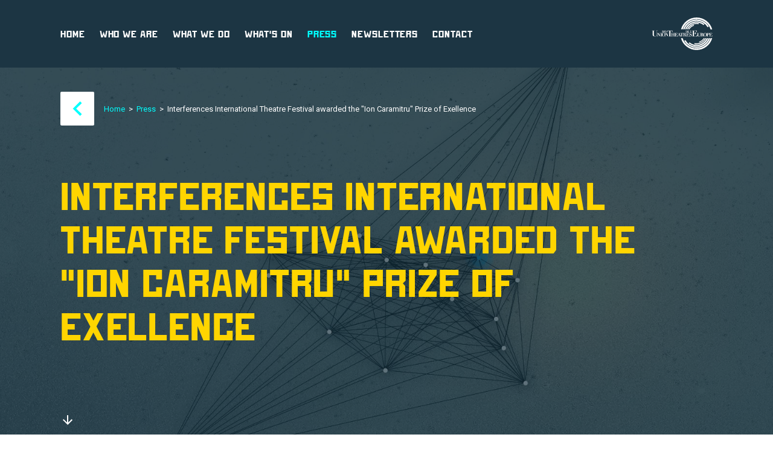

--- FILE ---
content_type: text/html; charset=utf-8
request_url: https://www.union-theatres-europe.eu/press/interferences-international-theatre-festival-awarded-the-%22ion-caramitru%22-prize-of-exellence
body_size: 12715
content:
<!DOCTYPE html><html><head><meta name="viewport" content="width=device-width"/><meta charSet="utf-8"/><title>Interferences International Theatre Festival awarded the &quot;Ion Caramitru&quot; Prize of Exellence</title><meta name="description" content="The Union des Théâtres de l&#x27;Europe (UTE) is an alliance of European theatres, legally
headquartered in France and operating out of an executive office in Germany"/><meta property="og:type" content="website"/><meta name="og:title" property="og:title" content="Interferences International Theatre Festival awarded the &quot;Ion Caramitru&quot; Prize of Exellence"/><meta name="og:description" property="og:description" content="The Union des Théâtres de l&#x27;Europe (UTE) is an alliance of European theatres, legally
headquartered in France and operating out of an executive office in Germany"/><meta property="og:site_name" content="Union Theatres Europe"/><meta property="og:url" content="/press/[slug]"/><link rel="icon" type="image/png" href="/favicon.ico"/><link rel="apple-touch-icon" href="/favicon.ico"/><meta property="og:image" content="https://production-ute-cms-uploads.s3.eu-central-1.amazonaws.com/Hero_12_ef46e50d28.jpg"/><meta name="next-head-count" content="12"/><link rel="preload" href="/_next/static/css/4c00e9329dc695d4f0ee.css" as="style"/><link rel="stylesheet" href="/_next/static/css/4c00e9329dc695d4f0ee.css" data-n-g=""/><link rel="preload" href="/_next/static/css/8964d6fbb3e28f416a9d.css" as="style"/><link rel="stylesheet" href="/_next/static/css/8964d6fbb3e28f416a9d.css" data-n-p=""/><noscript data-n-css=""></noscript><script defer="" nomodule="" src="/_next/static/chunks/polyfills-a40ef1678bae11e696dba45124eadd70.js"></script><script src="/_next/static/chunks/webpack-af28476a2e7790fd48db.js" defer=""></script><script src="/_next/static/chunks/framework-2191d16384373197bc0a.js" defer=""></script><script src="/_next/static/chunks/main-c4f2541b93e4ae8b71f8.js" defer=""></script><script src="/_next/static/chunks/pages/_app-bd2cb606bcfa9927f647.js" defer=""></script><script src="/_next/static/chunks/636-423fa34ed26193c89c35.js" defer=""></script><script src="/_next/static/chunks/517-f768edcace3713467c85.js" defer=""></script><script src="/_next/static/chunks/154-536b87799b3d8d1c756d.js" defer=""></script><script src="/_next/static/chunks/pages/press/%5Bslug%5D-eb6c099b037c2dbc0f00.js" defer=""></script><script src="/_next/static/shb8EyMzKgdKPmKa1MW7T/_buildManifest.js" defer=""></script><script src="/_next/static/shb8EyMzKgdKPmKa1MW7T/_ssgManifest.js" defer=""></script></head><body><div id="__next"><div><div class="h-20 lg:h-28 flex items-center bg-custom-grey sticky top-0 z-20"><div class="max-w-screen-xl mx-auto px-6 py-20 overflow-x-hidden sm:overflow-x-visible w-full pb-0 pt-0 flex justify-between text-primary lg:text-white items-center"><button class="inline-block lg:hidden w-8 h-8 bg-white p-1 rounded-sm"><svg xmlns="http://www.w3.org/2000/svg" width="24" height="24"><path d="M0 0h24v24H0z" fill="none"></path><path d="M3 18h18v-2H3zm0-5h18v-2H3zm0-7v2h18V6z"></path></svg></button><nav class="styles_menu__8ttWa hidden"><a class="" href="/">Home</a><a class="" href="/who-we-are">Who we are</a><a class="" href="/what-we-do">What we do</a><a class="" href="/whats-on">What&#x27;s on</a><a class="text-secondary" href="/press">Press</a><a class="" href="/newsletters">Newsletters</a><a class="" href="/contact">Contact</a></nav><div><a href="/"><svg xmlns="http://www.w3.org/2000/svg" width="101.056" height="60"><path d="M97.623 22.733a24.206 24.206 0 00-46.163-.309h-2.782a26.866 26.866 0 0151.72.324zm-36.6-.309a15.4 15.4 0 018.786-7.192l.506 1.331a13.97 13.97 0 00-7.637 5.862zm-2.637 0A17.746 17.746 0 0174.49 12.152a17.982 17.982 0 013.777.4l-.4 1.568a16.176 16.176 0 00-17.677 8.3zm-2.953 0a20.459 20.459 0 0131.982-8.418l-1.291 1.554a18.448 18.448 0 00-28.511 6.865zm-3.271 0a23.543 23.543 0 0142.63-4.482l-1.924 1.212a21.273 21.273 0 00-38.3 3.27zm-3.501 14.922h2.77l.014.01a24.22 24.22 0 0023.046 16.813A24.225 24.225 0 0097.54 37.366l2.778.008a26.889 26.889 0 01-25.827 19.46 26.891 26.891 0 01-25.83-19.488zm5.375 4.237l1.988-1.1a21.262 21.262 0 0018.467 10.721 21.282 21.282 0 0019.936-13.846l2.408.008a23.56 23.56 0 01-22.344 16.111 23.535 23.535 0 01-20.455-11.894zm7.318 4.064l1.313-1.531a18.36 18.36 0 0011.825 4.292 18.462 18.462 0 0016.907-11.054h2.179a20.482 20.482 0 01-19.086 13.073 20.36 20.36 0 01-13.138-4.781zm9.368 1.447l.269-1.544a.616.616 0 01.167-.018 16.163 16.163 0 003.333.344 16.115 16.115 0 0014.237-8.53h1.813a17.74 17.74 0 01-16.05 10.147 18.1 18.1 0 01-3.769-.4zm7.809-3.943a.685.685 0 01.064-.064 13.976 13.976 0 007.625-5.747h1.667a15.414 15.414 0 01-8.952 7.13zm7.124-11.634a2.98 2.98 0 012.908-2.9 2.876 2.876 0 012.9 2.876 2.96 2.96 0 01-2.9 2.887 2.925 2.925 0 01-2.908-2.863zm1.262 0c0 2.155.484 2.51 1.646 2.51 1.526 0 1.636-.963 1.636-2.579 0-1.449-.078-2.478-1.636-2.478-1.45 0-1.646.92-1.646 2.547zm-2.677 1.5c-.04-.845-.076-1.582-1.04-1.582h-.514v2.557h.714v.271h-2.55v-.271h.716v-4.978h-1.251v3.474a1.719 1.719 0 01-1.94 1.892c-2.024 0-2.312-.983-2.312-1.909v-3.457h-.72v-.273H77.9v.272h-.712v3.322c0 .961.1 1.777 1.255 1.777a1.532 1.532 0 001.584-1.614v-3.484h-.623v-.273h2.615c.219 0 .428-.008.647-.014s.432-.01.641-.01c.816 0 1.9.3 1.9 1.329 0 .828-.832 1.147-1.528 1.2v.035c1.007.181 1.612.289 1.7 1.4.1 1.3.094 1.433.455 1.433a.573.573 0 00.436-.175l.076.07a1 1 0 01-.905.366c-1.136.006-1.18-.818-1.202-1.361zm-1.552-4v2.15h.321c.931 0 1.009-.472 1.009-1.039 0-.905-.211-1.138-.985-1.138-.117 0-.226.016-.346.024zm-19.6 5.072c-.137 0-.181.04-.236.178h-.125v-1.723h.117a2.122 2.122 0 00.627 1.1 1.5 1.5 0 001.2.466c1.086 0 1.363-.637 1.363-1.041 0-1.544-3.193-.629-3.193-2.854a1.75 1.75 0 011.867-1.6 5.306 5.306 0 011.255.289c.142 0 .172-.04.216-.163h.127v1.477h-.1c-.241-.71-.5-1.328-1.5-1.328-.822 0-1.279.432-1.279.888 0 1.436 3.327.665 3.327 2.718a1.99 1.99 0 01-2.144 1.885 9.579 9.579 0 01-1.523-.295zm-7.454-.91c-.038-.842-.078-1.578-1.041-1.578h-.513v2.4h.714v.269h-2.552v-.276h.716v-4.979H52.3v1.312h-.1c-.3-1.057-.718-1.312-1.488-1.312h-.281v4.98h.715v.268H46.36v-.268h.658l-.8-1.835h-1.774l-.749 1.833h.458v.269h-8.3v-.27h.715v-2.406h-2.239v2.408h.713v.27h-6.907v-.272h1.232v-9h-.482c-1.327 0-2.048.443-2.571 2.263h-.175v-2.448h8.394v2.447h-.175c-.521-1.819-1.244-2.262-2.569-2.262h-.482v9h1.9v-4.977h-.712v-.27h2.55v.27h-.713v2.3h2.238v-2.3h-.715v-.27h7.132v1.49h-.1a1.545 1.545 0 00-1.467-1.22h-1.232v2.154h.436c.756 0 1.021-.378 1.17-1.075h.1v2.408h-.1c-.139-.6-.374-1.067-1.085-1.067h-.521v2.56h1.274a1.812 1.812 0 001.744-1.588h.1v1.59h.1l2.246-5.468h.211l2.37 5.467H49.3v-4.981h-.278c-.766 0-1.186.255-1.487 1.312h-.1v-1.582h5.98c.217 0 .428-.01.642-.016s.434-.008.645-.008c.814 0 1.9.458 1.9 1.486 0 .83-.828 1.151-1.529 1.2v.038c1.009.179 1.616.287 1.7 1.4.1 1.3.092 1.27.454 1.27a.635.635 0 00.436-.255l.068.128h.529v-4.973h-.714v-.27h4.638v1.49h-.1a1.55 1.55 0 00-1.468-1.22h-1.232v2.154h.434c.76 0 1.023-.378 1.168-1.075h.1v2.408h-.1c-.135-.6-.37-1.067-1.085-1.067h-.517v2.56h1.271a1.669 1.669 0 001.745-1.429h.1v1.7h-4.954v-.068a1.071 1.071 0 01-.713.182c-1.141.001-1.176-.66-1.199-1.204zm-16.57.818v-4.982h-1.371v4.979h1.371zm5.491-2.105h1.556l-.828-1.912zm9.524-2.877v2.315h.321c.931 0 1.009-.472 1.009-1.037 0-.907-.207-1.3-.985-1.3-.116-.003-.224.012-.345.022zm-37.152 2.5a2.978 2.978 0 012.905-2.9 2.875 2.875 0 012.9 2.876 2.96 2.96 0 01-2.9 2.887 2.926 2.926 0 01-2.905-2.861zm1.264 0c0 2.155.479 2.593 1.642 2.593 1.531 0 1.64-1.046 1.64-2.662 0-1.449-.078-2.557-1.64-2.557-1.447.002-1.642 1.001-1.642 2.628zm-16.447-.43v-6.018H.5v-.258h4.416v.258H3.684v5.78c0 1.655.173 3.247 2.17 3.263a2.659 2.659 0 002.8-2.985v-6.058H7.51v-.258h2.679v.258H9.025v6.044c0 .871-.082 3.265-3.3 3.265-3.486 0-3.981-1.699-3.981-3.291zm93.8 3.178v-.271h.716v-4.978h-.716v-.273h4.639v1.329h-.1a1.439 1.439 0 00-1.466-1.057h-1.233v2.154h.436c.762 0 1.023-.379 1.168-1.075h.1v2.41h-.1c-.137-.6-.37-1.069-1.085-1.069h-.52v2.559h1.272a1.673 1.673 0 001.745-1.426h.1v1.7zm-4.345 0v-.271h.712v-4.978H91.2v-.273h.712c.265 0 .527-.008.792-.014s.526-.01.788-.01c.931 0 2.3.257 2.3 1.453 0 .806-.776 1.544-2.436 1.544h-.317v2.278h.713v.271zm1.837-5.25v2.432h.241c.883 0 1.248-.275 1.248-1.228 0-.9-.286-1.228-1.186-1.228-.109.001-.218.017-.302.025zM26.76 34.264l-3.411-4.89h-.013v4.618h.633v.272h-1.553v-.272h.633v-4.979h-.633v-.272h1.831l2.5 3.611h.016v-3.339h-.631v-.272h1.549v.272h-.632v5.251zm-12.014 0v-.272h.711v-4.979h-.711v-.272h2.548v.272h-.713v4.979h.713v.272zm-1.165 0l-3.408-4.89h-.016v4.618h.636v.272H9.24v-.272h.631v-4.979H9.24v-.272h1.828l2.5 3.611h.017v-3.339h-.632v-.272H14.5v.272h-.632v5.251zm53.473-.006v-.266h1.229v-8.913h-1.229v-.268h8v2.209h-.174a2.55 2.55 0 00-2.527-1.941h-2.129v3.895h.75c1.312 0 1.765-.709 2.02-1.915h.175v4.161h-.175c-.241-1.043-.641-1.9-1.873-1.9h-.9v4.67h2.2a3.055 3.055 0 003.009-2.664h.17v2.932zm-43.792-6.464c-.078 0-.106.022-.136.1h-2.8v-.221h.4V25.03h-.4v-.227h2.6v.744h-.056a.763.763 0 00-.82-.517h-.689v1.092h.239c.424 0 .571-.173.652-.561h.058v1.349h-.058c-.075-.338-.2-.563-.607-.563h-.287v1.326h.71a.883.883 0 00.977-.728h.008v-.01h.064a1.071 1.071 0 00.35.545.844.844 0 00.68.255c.6 0 .762-.285.762-.509 0-.864-1.789-.355-1.789-1.6a.98.98 0 011.047-.891 3.049 3.049 0 01.7.161c.078 0 .094-.022.119-.094h.068v.826H25c-.131-.4-.277-.67-.842-.67-.458 0-.712.2-.712.461 0 .8 1.861.334 1.861 1.487a1.113 1.113 0 01-1.2 1.052 5.28 5.28 0 01-.845-.164zm34.007.1h-.894v-.221h.394v-2.638h-.394v-.22h.394c.149 0 .3 0 .443-.008s.293 0 .438 0c.78 0 1.9.281 1.9 1.552a1.6 1.6 0 01-1.8 1.55l-.481-.012zm.131-2.859v2.638a2.261 2.261 0 00.229.01c1.12 0 1.218-.714 1.218-1.283 0-.929-.179-1.371-1.178-1.371a2.262 2.262 0 00-.269.006zm-39.13 2.86c-.163 0-.331-.006-.494-.006h-.4v-.216h.4V25.03h-.4v-.227h.4c.148 0 .3 0 .444-.01h.44c.782 0 1.906.283 1.906 1.558a1.61 1.61 0 01-1.804 1.554c-.162 0-.328-.004-.489-.006zm.135-2.87v2.648c.084.008.151.011.231.011 1.123 0 1.222-.72 1.222-1.291 0-.931-.178-1.379-1.186-1.379a1.531 1.531 0 00-.264.016zm45.156 2.868v-.22h.4v-2.638h-.4v-.22h1.423v.22h-.4v2.638h.716a.842.842 0 00.945-.757h.055v.977zm-4.159 0v-.22h.4v-2.638h-.4v-.22h2.583v.74h-.053a.771.771 0 00-.82-.52h-.686v1.1h.243c.424 0 .569-.171.65-.561h.058v1.338h-.058c-.077-.337-.207-.557-.6-.557h-.289v1.318h.706a.879.879 0 00.976-.727h.055v.947zm6.198-1.922c.28-.191.422-.259.422-.462 0-.089-.042-.165-.056-.163a.434.434 0 01-.112.014.293.293 0 01-.295-.3.3.3 0 01.325-.3c.215 0 .38.183.39.509a.9.9 0 01-.575.875z" fill="#fcfcfc" stroke="transparent" stroke-miterlimit="10"></path><path fill="none" d="M.5 0h100v60H.5z"></path></svg></a></div></div></div><div class="text-left relative bg-primary" style="background:linear-gradient(rgba(15, 41, 55, 0.65), rgba(15, 41, 55, 0.65)), url(https://production-ute-cms-uploads.s3.eu-central-1.amazonaws.com/Hero_12_ef46e50d28.jpg) no-repeat center;background-size:cover"><div class="max-w-screen-xl mx-auto px-6 py-10"><div class="styles_breadcrumbs__y0Ymt"><button class="rounded-sm w-10 h-10 sm:w-14 sm:h-14 mr-4 flex items-center justify-center bg-white transition fill-current hover:shadow-slide-secondary-small text-secondary hover:text-primary"><svg xmlns="http://www.w3.org/2000/svg" width="24" height="24"><path d="M16.67 0l2.83 2.829-9.339 9.175 9.339 9.167L16.67 24 4.5 12.004z"></path></svg></button><span class="line-clamp-1 sm:line-clamp-none"><a href="/">Home</a></span><span class="px-1.5">&gt; </span><span class="line-clamp-1 sm:line-clamp-none"><a href="/press">Press</a></span><span class="px-1.5">&gt; </span><span class="line-clamp-1 sm:line-clamp-none"><span>Interferences International Theatre Festival awarded the &quot;Ion Caramitru&quot; Prize of Exellence</span></span></div><div class="py-20 overflow-x-hidden sm:overflow-x-visible"><h1 class="text-accent text-5xl lg:text-7xl">Interferences International Theatre Festival awarded the &quot;Ion Caramitru&quot; Prize of Exellence</h1><div class="text-xl text-accent lg:w-2/3 mt-5"></div></div><a><div class="text-white tracking-widest text-xs uppercase p-2 pl-0 inline-flex items-center gap-2 cursor-pointer group hover:text-accent "><svg xmlns="http://www.w3.org/2000/svg" width="24" height="24" fill="#fff" class="fill-current transform duration-300 group-hover:scale-150"><path d="M0 0h24v24H0z" fill="none"></path><path d="M20 12l-1.41-1.41L13 16.17V4h-2v12.17l-5.59-5.58L4 12l8 8z"></path></svg></div></a></div></div><div id="start"><div class="max-w-screen-xl mx-auto px-6 py-20 overflow-x-hidden sm:overflow-x-visible "><div class="border-b-2 border-secondary w-full mb-5"><h2 class="pb-3 text-4xl sm:text-5xl lg:text-6xl">Interferences International Theatre Festival received the &quot;Ion Caramitru&quot; Award of Exellence at the UNITER Award Gala in Timisoara, Romania</h2></div><div class="grid md:grid-cols-12 gap-16"><div class="text-center md:text-left md:col-span-8"><div class="sh3">Author: <!-- -->UTE Team</div><div class="text-left mt-6"><p>Interferences International Theatre Festival received the &quot;Ion Caramitru&quot; Award of Exellence at the UNITER Award Gala in Timisoara, Romania, in a ceremony held on the 12th of June.</p>
<p>Following proposals made by Romanian theatres and members of the UNITER Senate, the International Theatre Festival INTERFERENCES, organized by the Hungarian State Theatre of Cluj, was awarded the &quot;Ion Caramitru&quot; Award of Excellence.
The award was received by Gábor Tompa, Director of the Hungarian State Theatre Cluj and Director of the Interferences International Theatre Festival.</p></div></div><div class="relative md:col-span-full"><div style="display:block;overflow:hidden;position:absolute;top:0;left:0;bottom:0;right:0;box-sizing:border-box;margin:0"><img alt="" src="[data-uri]" decoding="async" data-nimg="fill" style="position:absolute;top:0;left:0;bottom:0;right:0;box-sizing:border-box;padding:0;border:none;margin:auto;display:block;width:0;height:0;min-width:100%;max-width:100%;min-height:100%;max-height:100%"/><noscript><img alt="" sizes="100vw" srcSet="/_next/image?url=https%3A%2F%2Fproduction-ute-cms-uploads.s3.eu-central-1.amazonaws.com%2FHero_12_ef46e50d28.jpg&amp;w=640&amp;q=75 640w, /_next/image?url=https%3A%2F%2Fproduction-ute-cms-uploads.s3.eu-central-1.amazonaws.com%2FHero_12_ef46e50d28.jpg&amp;w=750&amp;q=75 750w, /_next/image?url=https%3A%2F%2Fproduction-ute-cms-uploads.s3.eu-central-1.amazonaws.com%2FHero_12_ef46e50d28.jpg&amp;w=828&amp;q=75 828w, /_next/image?url=https%3A%2F%2Fproduction-ute-cms-uploads.s3.eu-central-1.amazonaws.com%2FHero_12_ef46e50d28.jpg&amp;w=1080&amp;q=75 1080w, /_next/image?url=https%3A%2F%2Fproduction-ute-cms-uploads.s3.eu-central-1.amazonaws.com%2FHero_12_ef46e50d28.jpg&amp;w=1200&amp;q=75 1200w, /_next/image?url=https%3A%2F%2Fproduction-ute-cms-uploads.s3.eu-central-1.amazonaws.com%2FHero_12_ef46e50d28.jpg&amp;w=1920&amp;q=75 1920w, /_next/image?url=https%3A%2F%2Fproduction-ute-cms-uploads.s3.eu-central-1.amazonaws.com%2FHero_12_ef46e50d28.jpg&amp;w=2048&amp;q=75 2048w, /_next/image?url=https%3A%2F%2Fproduction-ute-cms-uploads.s3.eu-central-1.amazonaws.com%2FHero_12_ef46e50d28.jpg&amp;w=3840&amp;q=75 3840w" src="/_next/image?url=https%3A%2F%2Fproduction-ute-cms-uploads.s3.eu-central-1.amazonaws.com%2FHero_12_ef46e50d28.jpg&amp;w=3840&amp;q=75" decoding="async" data-nimg="fill" style="position:absolute;top:0;left:0;bottom:0;right:0;box-sizing:border-box;padding:0;border:none;margin:auto;display:block;width:0;height:0;min-width:100%;max-width:100%;min-height:100%;max-height:100%" loading="lazy"/></noscript></div></div></div></div><div class="bg-secondary-darker"><div class="max-w-screen-xl mx-auto px-6 py-20 overflow-x-hidden sm:overflow-x-visible "><h2 class="text-left mb-6 md:mb-11 text-4xl md:text-5xl lg:text-6xl">Our latest newsletter</h2><a target="_blank" rel="noreferrer" href="https://mailchi.mp/7cebf766472e/ute-30-years"><div><div class="flex flex-col lg:flex-row lg:items-center bg-white group transition hover:shadow-slide-accent"><div class="relative w-full h-40 object-cover lg:w-64"><div style="display:block;overflow:hidden;position:absolute;top:0;left:0;bottom:0;right:0;box-sizing:border-box;margin:0"><img alt="" src="[data-uri]" decoding="async" data-nimg="fill" style="position:absolute;top:0;left:0;bottom:0;right:0;box-sizing:border-box;padding:0;border:none;margin:auto;display:block;width:0;height:0;min-width:100%;max-width:100%;min-height:100%;max-height:100%"/><noscript><img alt="" sizes="100vw" srcSet="/_next/image?url=https%3A%2F%2Fproduction-ute-cms-uploads.s3.eu-central-1.amazonaws.com%2FUTE_30_Hero_307697f048.jpg&amp;w=640&amp;q=75 640w, /_next/image?url=https%3A%2F%2Fproduction-ute-cms-uploads.s3.eu-central-1.amazonaws.com%2FUTE_30_Hero_307697f048.jpg&amp;w=750&amp;q=75 750w, /_next/image?url=https%3A%2F%2Fproduction-ute-cms-uploads.s3.eu-central-1.amazonaws.com%2FUTE_30_Hero_307697f048.jpg&amp;w=828&amp;q=75 828w, /_next/image?url=https%3A%2F%2Fproduction-ute-cms-uploads.s3.eu-central-1.amazonaws.com%2FUTE_30_Hero_307697f048.jpg&amp;w=1080&amp;q=75 1080w, /_next/image?url=https%3A%2F%2Fproduction-ute-cms-uploads.s3.eu-central-1.amazonaws.com%2FUTE_30_Hero_307697f048.jpg&amp;w=1200&amp;q=75 1200w, /_next/image?url=https%3A%2F%2Fproduction-ute-cms-uploads.s3.eu-central-1.amazonaws.com%2FUTE_30_Hero_307697f048.jpg&amp;w=1920&amp;q=75 1920w, /_next/image?url=https%3A%2F%2Fproduction-ute-cms-uploads.s3.eu-central-1.amazonaws.com%2FUTE_30_Hero_307697f048.jpg&amp;w=2048&amp;q=75 2048w, /_next/image?url=https%3A%2F%2Fproduction-ute-cms-uploads.s3.eu-central-1.amazonaws.com%2FUTE_30_Hero_307697f048.jpg&amp;w=3840&amp;q=75 3840w" src="/_next/image?url=https%3A%2F%2Fproduction-ute-cms-uploads.s3.eu-central-1.amazonaws.com%2FUTE_30_Hero_307697f048.jpg&amp;w=3840&amp;q=75" decoding="async" data-nimg="fill" style="position:absolute;top:0;left:0;bottom:0;right:0;box-sizing:border-box;padding:0;border:none;margin:auto;display:block;width:0;height:0;min-width:100%;max-width:100%;min-height:100%;max-height:100%" loading="lazy"/></noscript></div><div class="border border-secondary absolute h-full w-full top-2.5 -left-3"></div></div><div class="flex-1 p-4"><h3 class="group-hover:text-accent mb-3">UTE 30 Years</h3><div class="line-clamp-3"><p>Union des Théâtres de l&#x27;Europe gathered, in the last 3 decades, some of the most important European theatres and artists. Through festivals, exhibitions, exchanges, masterclasses, cooperation projects, the UTE help create a continuous flow between West and East, between generations, between tradition and innovation. Our celebration is inspired by this rich history. With the help of the <strong>Interferences International Theatre Festival</strong>, we wish to remember some of the best performances presented at past editions of the UTE festival and look forward to new horizons.</p></div></div><div class="p-5 pt-0 lg:px-7 lg:py-7 lg:self-end"><div class="mt-3 text-blue"><svg xmlns="http://www.w3.org/2000/svg" class="h-3 pr-2 inline stroke-4 stroke-current group-hover:text-accent" fill="none" viewBox="0 0 24 24" stroke="currentColor"><path stroke-linecap="round" stroke-linejoin="round" stroke-width="inherit" d="M9 5l7 7-7 7"></path></svg><span class="uppercase font-bold text-2xs tracking-extra-wide group-hover:text-accent">Read More</span></div></div></div></div></a><div class="mt-14"><div class="mb-6"><span class="font-normal sh1">Don&#x27;t miss out on the next...</span></div><div class="flex flex-col sm:flex-row"><div class="flex-1 mr-6 relative"><input type="email" class="border-2 border-white w-full py-2 px-3 italic bg-black bg-opacity-10 focus:outline-none placeholder-primary" placeholder="Type your email address..." value=""/></div><div class="mt-2 sm:mt-0"><button class="styles_button__3LMKq">Subscribe</button></div></div></div></div></div><footer class="text-xs bg-primary text-white styles_footerContainer__3Etka"><div class="max-w-screen-xl mx-auto px-6 py-20 overflow-x-hidden sm:overflow-x-visible grid grid-cols-1 md:grid-cols-2 lg:grid-cols-4 gap-8"><div><div class="mb-8"><svg xmlns="http://www.w3.org/2000/svg" width="201" height="120" fill="#fff"><path class="logo_svg__a" d="M194.746 45.467a48.411 48.411 0 00-92.325-.617h-5.564a53.731 53.731 0 01103.44.648zm-73.21-.617a30.792 30.792 0 0117.572-14.384l1.012 2.662a27.94 27.94 0 00-15.263 11.721zm-5.274 0a35.493 35.493 0 0132.219-20.55 35.964 35.964 0 017.555.8l-.8 3.136a32.353 32.353 0 00-35.354 16.6zm-5.906 0a40.918 40.918 0 0163.964-16.836l-2.57 3.1a36.895 36.895 0 00-57.023 13.735zm-6.543 0a47.085 47.085 0 0185.26-8.964l-3.847 2.424a42.547 42.547 0 00-76.6 6.539zM96.82 74.691h5.541l.027.02a48.44 48.44 0 0046.092 33.627 48.449 48.449 0 0046.097-33.607l5.556.016a53.779 53.779 0 01-51.653 38.92 53.781 53.781 0 01-51.66-38.976zm10.75 8.473l3.976-2.2a42.524 42.524 0 0036.934 21.443 42.563 42.563 0 0039.873-27.692l4.816.016a47.12 47.12 0 01-44.689 32.222 47.07 47.07 0 01-40.91-23.789zm14.635 8.128l2.627-3.061a36.719 36.719 0 0023.65 8.585 36.924 36.924 0 0033.813-22.109l4.358.008a40.963 40.963 0 01-38.171 26.137 40.72 40.72 0 01-26.277-9.56zm18.737 2.893l.538-3.088a1.233 1.233 0 01.335-.036 32.327 32.327 0 006.666.688 32.229 32.229 0 0028.473-17.058l3.625.008a35.48 35.48 0 01-32.1 20.286 36.2 36.2 0 01-7.537-.8zm15.618-7.884a1.371 1.371 0 01.127-.127 27.953 27.953 0 0015.252-11.495h3.335a30.828 30.828 0 01-17.906 14.261zm14.249-23.267a5.96 5.96 0 015.815-5.8 5.751 5.751 0 015.8 5.752 5.919 5.919 0 01-5.8 5.774 5.85 5.85 0 01-5.815-5.726zm2.524 0c0 4.31.967 5.02 3.292 5.02 3.053 0 3.271-1.926 3.271-5.158 0-2.9-.155-4.956-3.271-4.956-2.898 0-3.292 1.839-3.292 5.094zm-5.354 2.994c-.079-1.684-.151-3.161-2.077-3.161h-1.027v5.118h1.433v.542H161.2v-.542h1.433v-9.958h-2.5v6.949c0 1.007-.163 3.785-3.881 3.785-4.048 0-4.625-1.966-4.625-3.817v-6.917h-1.44v-.545h5.113v.545h-1.424v6.643c0 1.922.2 3.554 2.51 3.554a3.064 3.064 0 003.169-3.228v-6.969h-1.247v-.545h5.23c.438 0 .855-.017 1.294-.028s.864-.02 1.281-.02c1.632 0 3.805.6 3.805 2.658 0 1.656-1.665 2.293-3.056 2.4v.078c2.014.362 3.223.577 3.395 2.807.2 2.591.187 2.866.911 2.866a1.146 1.146 0 00.872-.35l.151.139a1.992 1.992 0 01-1.811.732c-2.27-.003-2.357-1.65-2.401-2.736zm-3.1-8v4.307h.641c1.862 0 2.018-.943 2.018-2.078 0-1.811-.422-2.276-1.97-2.276-.235-.002-.455.031-.694.046zM125.675 68.17c-.273 0-.361.08-.473.355h-.251v-3.437h.234a4.244 4.244 0 001.254 2.2 2.991 2.991 0 002.405.932c2.172 0 2.726-1.274 2.726-2.082 0-3.089-6.385-1.258-6.385-5.707a3.5 3.5 0 013.734-3.2 10.611 10.611 0 012.51.577c.283 0 .343-.079.431-.326h.254v2.946h-.2c-.482-1.421-.995-2.656-3.01-2.656-1.644 0-2.559.864-2.559 1.776 0 2.873 6.654 1.33 6.654 5.436a3.981 3.981 0 01-4.278 3.769 19.157 19.157 0 01-3.046-.583zm-14.908-1.819c-.075-1.684-.156-3.156-2.082-3.156h-1.027v4.792h1.429v.538h-5.1v-.538h1.433v-9.956h-1.326v2.623h-.2c-.6-2.113-1.437-2.623-2.976-2.623h-.562v9.959h1.429v.536H92.22v-.536h1.316l-1.591-3.67h-3.558l-1.5 3.666h.916v.538h-16.6v-.54h1.43V63.17h-4.476v4.816h1.427v.54H55.77v-.541h2.465v-18h-.964c-2.655 0-4.1.887-5.142 4.525h-.35v-4.896h16.788v4.895h-.35c-1.043-3.639-2.488-4.525-5.139-4.525h-.964v18h3.793V58.03h-1.423v-.54h5.1v.54h-1.427v4.6h4.483v-4.6h-1.43v-.54h14.264v2.974h-.2a3.09 3.09 0 00-2.934-2.433h-2.463v4.307h.873c1.512 0 2.041-.756 2.34-2.149h.2v4.816h-.2c-.278-1.2-.749-2.134-2.17-2.134h-1.043v5.119h2.548c1.9 0 3.068-1.381 3.487-3.176h.2v3.18h.188l4.495-10.938h.422l4.74 10.933h2.149v-9.958h-.557c-1.532 0-2.373.51-2.974 2.623h-.207V57.49h11.962c.433 0 .855-.02 1.284-.032s.869-.016 1.29-.016c1.629 0 3.8.916 3.8 2.972 0 1.661-1.656 2.3-3.058 2.408v.076c2.018.359 3.231.574 3.4 2.807.2 2.591.184 2.539.907 2.539a1.271 1.271 0 00.872-.51l.135.256h1.057v-9.959h-1.428v-.541h9.277v2.974h-.2a3.1 3.1 0 00-2.934-2.432h-2.463v4.307h.867c1.521 0 2.046-.756 2.336-2.149h.208v4.816h-.208c-.271-1.2-.74-2.134-2.169-2.134h-1.034v5.118h2.542a3.338 3.338 0 003.487-2.858h.2v3.395h-9.909v-.129a2.143 2.143 0 01-1.426.364c-2.278-.001-2.349-1.322-2.396-2.409zM77.628 67.99v-9.959h-2.742v9.958h1.427zm10.981-4.211h3.113l-1.656-3.824zm19.049-5.748v4.628h.637c1.862 0 2.019-.943 2.019-2.074 0-1.814-.414-2.606-1.97-2.606-.227 0-.451.031-.686.052zm-74.3 5a5.957 5.957 0 015.811-5.8 5.749 5.749 0 015.8 5.752 5.919 5.919 0 01-5.8 5.774 5.852 5.852 0 01-5.814-5.723zm2.527 0c0 4.31.959 5.186 3.283 5.186 3.061 0 3.28-2.093 3.28-5.324 0-2.9-.155-5.114-3.28-5.114-2.896.002-3.286 2-3.286 5.255zM2.988 62.17V50.135H.5v-.517h8.831v.517H6.867v11.558c0 3.311.347 6.494 4.339 6.527 5.237.036 5.591-4.418 5.591-5.97V50.135h-2.276v-.517h5.357v.517H17.55v12.087c0 1.742-.164 6.53-6.591 6.53-6.981.001-7.971-3.398-7.971-6.582zm187.6 6.356v-.542h1.433v-9.957h-1.431v-.545h9.277v2.658h-.2a2.877 2.877 0 00-2.933-2.113h-2.469v4.307h.872c1.524 0 2.046-.757 2.336-2.149h.2v4.819h-.2c-.275-1.21-.74-2.137-2.17-2.137h-1.039v5.118h2.544a3.346 3.346 0 003.491-2.854h.2v3.4zm-8.689 0v-.542h1.425v-9.957H181.9v-.545h1.425c.531 0 1.055-.017 1.584-.028s1.051-.02 1.577-.02c1.863 0 4.594.514 4.594 2.905 0 1.613-1.553 3.089-4.872 3.089h-.633v4.556H187v.542zm3.674-10.5v4.864h.482c1.767 0 2.5-.55 2.5-2.455 0-1.8-.571-2.456-2.372-2.456-.222 0-.441.033-.609.048zM53.019 68.527L46.2 58.748h-.026v9.235h1.266v.544h-3.1v-.544h1.26v-9.957h-1.267v-.545h3.661l5 7.222h.031v-6.677h-1.261v-.545h3.1v.545H53.6v10.5zm-24.028 0v-.544h1.422v-9.957h-1.421v-.545h5.1v.545h-1.43v9.958h1.426v.544zm-2.329 0l-6.817-9.779h-.031v9.235h1.272v.544h-3.105v-.544h1.262v-9.957h-1.262v-.545h3.656l5 7.222h.035v-6.677h-1.265v-.545h3.1v.545h-1.265v10.5zm106.946-.012v-.53h2.458V50.159h-2.458v-.538h16v4.419h-.347a5.1 5.1 0 00-5.055-3.881h-4.259v7.789h1.5c2.624 0 3.531-1.417 4.041-3.829h.351v8.322h-.351c-.481-2.086-1.282-3.8-3.745-3.8h-1.8v9.341h4.395c3.283 0 5.293-2.225 6.018-5.333h.346v5.863zM46.024 55.588c-.155 0-.211.044-.271.2H40.16v-.443h.8v-5.286h-.8v-.453h5.19v1.488h-.112a1.526 1.526 0 00-1.638-1.035h-1.378v2.185h.478c.847 0 1.143-.347 1.3-1.122h.116v2.7H44c-.15-.677-.409-1.126-1.213-1.126h-.573v2.649h1.421a1.766 1.766 0 001.965-1.457h.016v-.027h.127a2.142 2.142 0 00.7 1.09 1.688 1.688 0 001.352.519c1.209 0 1.524-.57 1.524-1.019 0-1.728-3.578-.709-3.578-3.2a1.96 1.96 0 012.093-1.781 6.1 6.1 0 011.409.323c.156 0 .187-.044.239-.187h.135v1.651h-.111c-.263-.8-.553-1.34-1.684-1.34-.916 0-1.425.409-1.425.923 0 1.6 3.721.668 3.721 2.974a2.225 2.225 0 01-2.4 2.1 10.56 10.56 0 01-1.694-.326zm68.015.206c-.326 0-.657-.007-.991-.007h-.788v-.442h.788V50.08h-.788v-.45h.788c.3 0 .593 0 .887-.016s.586-.008.876-.008c1.56 0 3.8.562 3.8 3.1 0 2.52-2.264 3.1-3.594 3.1-.334.005-.66-.004-.979-.012zm.266-5.714v5.265a4.522 4.522 0 00.457.019c2.24 0 2.436-1.428 2.436-2.567 0-1.859-.359-2.742-2.355-2.742a4.524 4.524 0 00-.538.025zm-78.26 5.719c-.326 0-.661-.012-.988-.012h-.8v-.442h.8v-5.286h-.8v-.453h.8c.3 0 .594 0 .888-.02h.88c1.564 0 3.812.565 3.812 3.116 0 2.531-2.273 3.113-3.613 3.113-.324-.004-.656-.013-.979-.016zm.27-5.74v5.286c.168.016.3.023.462.023 2.245 0 2.444-1.44 2.444-2.582 0-1.862-.355-2.758-2.372-2.758a3.061 3.061 0 00-.533.031zm90.307 5.728v-.442h.792V50.08h-.792v-.45h2.847v.45h-.8v5.265h1.431a1.683 1.683 0 001.89-1.513h.115v1.955zm-8.318 0v-.442h.792V50.08h-.796v-.45h5.166v1.48h-.107a1.542 1.542 0 00-1.64-1.03h-1.373v2.18h.486c.847 0 1.137-.342 1.3-1.122h.115v2.687h-.115c-.155-.673-.414-1.115-1.209-1.115h-.577v2.635h1.412a1.757 1.757 0 001.951-1.453h.11v1.895zm12.386-3.845c.561-.383.844-.517.844-.924 0-.179-.084-.33-.112-.326a.868.868 0 01-.223.029.586.586 0 01-.589-.61.607.607 0 01.649-.6c.429 0 .76.366.78 1.019a1.8 1.8 0 01-1.151 1.751z"></path><path fill="none" d="M.5 0h200v120H.5z"></path></svg></div><p class="leading-5">The Union des Théâtres de l&#x27;Europe (UTE) is an alliance of European theatres, legally
headquartered in France and operating out of an executive office in Germany</p></div><div class="lg:mt-16"><h3>About us</h3><ul><li><a href="/who-we-are">Who we are</a></li><li><a href="/what-we-do">What we do</a></li><li><a href="/whats-on">What&#x27;s on</a></li></ul></div><div class="lg:mt-16"><h3>Press</h3><ul><li><a href="https://conflict-zones.reviews/">International Theater Magazine</a></li><li><a href="/newsletters">Newsletters</a></li></ul></div><div class="lg:mt-16"><h3>Connect with us</h3><div class="flex gap-6"><a class="transition duration-500 transform hover:scale-125" href="https://www.facebook.com/uniontheatreseurope"><svg xmlns="http://www.w3.org/2000/svg" width="30" height="30"><path d="M0 0v30h17.4V18h-3.9v-4.65h3.9v-3.3c0-3.9 2.4-6 5.85-6 1.65 0 3.15.15 3.6.15v4.05h-2.4c-1.95 0-2.25.9-2.25 2.25v3h4.5l-.6 4.5h-3.9v12H30V0z" fill="#fff"></path></svg></a><a class="transition duration-500 transform hover:scale-125" href="https://www.instagram.com/official_ute/"><svg xmlns="http://www.w3.org/2000/svg" width="30" height="30"><path data-name="Path 3371" d="M24.355 7.923a3.977 3.977 0 00-2.278-2.278 6.665 6.665 0 00-2.228-.413c-1.265-.058-1.645-.07-4.849-.07s-3.584.012-4.849.07a6.665 6.665 0 00-2.228.413 3.977 3.977 0 00-2.278 2.278 6.665 6.665 0 00-.413 2.228c-.058 1.265-.07 1.645-.07 4.849s.012 3.584.07 4.849a6.665 6.665 0 00.413 2.228 3.977 3.977 0 002.278 2.278 6.665 6.665 0 002.228.413c1.265.058 1.645.07 4.849.07s3.584-.012 4.849-.07a6.665 6.665 0 002.228-.413 3.977 3.977 0 002.278-2.278 6.665 6.665 0 00.413-2.228c.058-1.265.07-1.645.07-4.849s-.012-3.584-.07-4.849a6.665 6.665 0 00-.413-2.228zM15 21.162A6.162 6.162 0 1121.162 15 6.162 6.162 0 0115 21.162zm6.406-11.128a1.44 1.44 0 111.44-1.44 1.439 1.439 0 01-1.44 1.44z" fill="#fff"></path><path data-name="Path 3372" d="M0 0v30h30V0zm26.928 19.948a8.785 8.785 0 01-.558 2.912 6.133 6.133 0 01-3.51 3.51 8.785 8.785 0 01-2.912.558c-1.28.058-1.689.072-4.948.072s-3.668-.014-4.948-.072a8.785 8.785 0 01-2.912-.558 6.133 6.133 0 01-3.51-3.51 8.785 8.785 0 01-.558-2.912C3.014 18.668 3 18.259 3 15s.014-3.668.072-4.948A8.785 8.785 0 013.63 7.14a6.133 6.133 0 013.51-3.51 8.785 8.785 0 012.912-.558C11.332 3.014 11.741 3 15 3s3.668.014 4.948.072a8.785 8.785 0 012.912.558 6.133 6.133 0 013.51 3.51 8.785 8.785 0 01.558 2.912c.058 1.28.072 1.689.072 4.948s-.014 3.668-.072 4.948z" fill="#fff"></path><path data-name="Path 3373" d="M15 11a4 4 0 104 4 4 4 0 00-4-4z" fill="#fff"></path></svg></a><a class="transition duration-500 transform hover:scale-125" href="https://vimeo.com/ute"><svg xmlns="http://www.w3.org/2000/svg" viewBox="0 0 30 30" style="width:30px;height:30px"><switch><g><path d="M30 0v30H0V0h30zm-5.3 11.3c-.1 2-1.5 4.7-4.2 8.2-2.8 3.6-5.1 5.4-7.1 5.4-1.2 0-2.2-1.1-3-3.3-.6-2-1.1-4-1.7-6.1-.6-2.2-1.3-3.3-2-3.3-.6.2-1.1.6-1.6 1l-1-1.2 3-2.7c.8-.9 1.9-1.5 3-1.8 1.6-.2 2.6.9 2.9 3.3.4 2.5.7 4.1.8 4.7.5 2.1 1 3.1 1.5 3.1.4 0 1.1-.7 1.9-2 .7-.9 1.1-2 1.4-3.1.1-1.2-.3-1.8-1.4-1.8-.5 0-1 .1-1.5.3 1-3.3 2.9-4.9 5.8-4.8 2.4.1 3.4 1.4 3.2 4.1z" fill-rule="evenodd" clip-rule="evenodd" fill="#fff"></path></g></switch></svg></a><a class="transition duration-500 transform hover:scale-125" href="mailto:ute@union-theatres-europe.eu"><svg xmlns="http://www.w3.org/2000/svg" width="30" height="30"><path d="M0 30V0h30v30zm6-9.6a1.825 1.825 0 001.8 1.8h14.4a1.825 1.825 0 001.8-1.8v-8.876l-9 5.625-9-5.625zm9-5.651l8.944-5.59A1.831 1.831 0 0022.2 7.8H7.8a1.831 1.831 0 00-1.744 1.359z" fill="#fff"></path></svg></a></div></div></div><div class="bg-blue py-6 px-4"><div class="max-w-screen-xl mx-auto">© The Union des Théâtres de l&#x27;Europe (UTE) | <!-- -->2026<!-- --> | All rights reserved</div></div></footer></div></div></div><script id="__NEXT_DATA__" type="application/json">{"props":{"pageProps":{"articleData":{"id":20,"title":"Interferences International Theatre Festival awarded the \"Ion Caramitru\" Prize of Exellence","subtitle":"Interferences International Theatre Festival received the \"Ion Caramitru\" Award of Exellence at the UNITER Award Gala in Timisoara, Romania","body":"Interferences International Theatre Festival received the \"Ion Caramitru\" Award of Exellence at the UNITER Award Gala in Timisoara, Romania, in a ceremony held on the 12th of June.\n\nFollowing proposals made by Romanian theatres and members of the UNITER Senate, the International Theatre Festival INTERFERENCES, organized by the Hungarian State Theatre of Cluj, was awarded the \"Ion Caramitru\" Award of Excellence.\nThe award was received by Gábor Tompa, Director of the Hungarian State Theatre Cluj and Director of the Interferences International Theatre Festival.\n","location":{"id":5,"city":"Cluj","country":"Romania","locale":"en","published_at":"2021-08-31T12:44:35.000Z","created_at":"2021-08-31T12:44:18.000Z","updated_at":"2021-10-17T19:15:06.000Z","lat":41,"lon":9},"slug":"interferences-international-theatre-festival-awarded-the-\"ion-caramitru\"-prize-of-exellence","article_category":{"id":6,"title":"News","published_at":"2022-02-17T08:42:57.000Z","created_at":"2022-02-17T08:42:54.000Z","updated_at":"2022-02-17T08:42:57.000Z","slug":"news"},"published_at":"2023-06-15T09:00:09.000Z","created_at":"2023-06-15T08:59:57.000Z","updated_at":"2023-06-15T09:01:26.000Z","date_of_publish":"2023-06-14","author_label":"UTE Team","banner_image":{"id":168,"name":"Hero_12.jpg","alternativeText":"","caption":"","width":1920,"height":800,"formats":{"thumbnail":{"name":"thumbnail_Hero_12.jpg","hash":"thumbnail_Hero_12_ef46e50d28","ext":".jpg","mime":"image/jpeg","width":245,"height":102,"size":2.94,"path":null,"url":"https://production-ute-cms-uploads.s3.eu-central-1.amazonaws.com/thumbnail_Hero_12_ef46e50d28.jpg"},"large":{"name":"large_Hero_12.jpg","hash":"large_Hero_12_ef46e50d28","ext":".jpg","mime":"image/jpeg","width":1000,"height":417,"size":63.06,"path":null,"url":"https://production-ute-cms-uploads.s3.eu-central-1.amazonaws.com/large_Hero_12_ef46e50d28.jpg"},"medium":{"name":"medium_Hero_12.jpg","hash":"medium_Hero_12_ef46e50d28","ext":".jpg","mime":"image/jpeg","width":750,"height":313,"size":30.77,"path":null,"url":"https://production-ute-cms-uploads.s3.eu-central-1.amazonaws.com/medium_Hero_12_ef46e50d28.jpg"},"small":{"name":"small_Hero_12.jpg","hash":"small_Hero_12_ef46e50d28","ext":".jpg","mime":"image/jpeg","width":500,"height":208,"size":12.31,"path":null,"url":"https://production-ute-cms-uploads.s3.eu-central-1.amazonaws.com/small_Hero_12_ef46e50d28.jpg"}},"hash":"Hero_12_ef46e50d28","ext":".jpg","mime":"image/jpeg","size":268.81,"url":"https://production-ute-cms-uploads.s3.eu-central-1.amazonaws.com/Hero_12_ef46e50d28.jpg","previewUrl":null,"provider":"aws-s3","provider_metadata":null,"created_at":"2021-10-20T07:57:39.000Z","updated_at":"2021-10-20T07:57:39.000Z"},"body_image":{"id":168,"name":"Hero_12.jpg","alternativeText":"","caption":"","width":1920,"height":800,"formats":{"thumbnail":{"name":"thumbnail_Hero_12.jpg","hash":"thumbnail_Hero_12_ef46e50d28","ext":".jpg","mime":"image/jpeg","width":245,"height":102,"size":2.94,"path":null,"url":"https://production-ute-cms-uploads.s3.eu-central-1.amazonaws.com/thumbnail_Hero_12_ef46e50d28.jpg"},"large":{"name":"large_Hero_12.jpg","hash":"large_Hero_12_ef46e50d28","ext":".jpg","mime":"image/jpeg","width":1000,"height":417,"size":63.06,"path":null,"url":"https://production-ute-cms-uploads.s3.eu-central-1.amazonaws.com/large_Hero_12_ef46e50d28.jpg"},"medium":{"name":"medium_Hero_12.jpg","hash":"medium_Hero_12_ef46e50d28","ext":".jpg","mime":"image/jpeg","width":750,"height":313,"size":30.77,"path":null,"url":"https://production-ute-cms-uploads.s3.eu-central-1.amazonaws.com/medium_Hero_12_ef46e50d28.jpg"},"small":{"name":"small_Hero_12.jpg","hash":"small_Hero_12_ef46e50d28","ext":".jpg","mime":"image/jpeg","width":500,"height":208,"size":12.31,"path":null,"url":"https://production-ute-cms-uploads.s3.eu-central-1.amazonaws.com/small_Hero_12_ef46e50d28.jpg"}},"hash":"Hero_12_ef46e50d28","ext":".jpg","mime":"image/jpeg","size":268.81,"url":"https://production-ute-cms-uploads.s3.eu-central-1.amazonaws.com/Hero_12_ef46e50d28.jpg","previewUrl":null,"provider":"aws-s3","provider_metadata":null,"created_at":"2021-10-20T07:57:39.000Z","updated_at":"2021-10-20T07:57:39.000Z"},"gallery":[],"footer":{"id":1,"international_theatre_link":"https://conflict-zones.reviews/","facebook_link":"https://www.facebook.com/uniontheatreseurope","twitter_link":null,"instagram_link":"https://www.instagram.com/official_ute/","vimeo_link":"https://vimeo.com/ute","email_link":"ute@union-theatres-europe.eu","published_at":"2021-10-04T11:00:51.000Z","created_at":"2021-10-04T11:00:51.000Z","updated_at":"2021-10-05T08:27:51.000Z"},"latestNews":[{"id":1,"title":"UTE 30 Years","body":"Union des Théâtres de l'Europe gathered, in the last 3 decades, some of the most important European theatres and artists. Through festivals, exhibitions, exchanges, masterclasses, cooperation projects, the UTE help create a continuous flow between West and East, between generations, between tradition and innovation. Our celebration is inspired by this rich history. With the help of the **Interferences International Theatre Festival**, we wish to remember some of the best performances presented at past editions of the UTE festival and look forward to new horizons.","link":"https://mailchi.mp/7cebf766472e/ute-30-years","newsletter_category":{"id":1,"title":"Newsletter | UTE 30 Years Special Issue","slug":"newsletter-or-ute-30-years-special-issue","published_at":"2021-10-12T16:58:40.000Z","created_at":"2021-10-12T16:58:38.000Z","updated_at":"2021-10-13T09:18:13.000Z"},"date_of_publish":"2020-11-19","published_at":"2021-10-13T09:53:36.000Z","created_at":"2021-10-12T16:59:36.000Z","updated_at":"2021-10-20T07:54:49.000Z","banner_image":{"id":167,"name":"UTE 30 Hero.jpg","alternativeText":"","caption":"","width":1920,"height":800,"formats":{"thumbnail":{"name":"thumbnail_UTE 30 Hero.jpg","hash":"thumbnail_UTE_30_Hero_307697f048","ext":".jpg","mime":"image/jpeg","width":245,"height":102,"size":3.85,"path":null,"url":"https://production-ute-cms-uploads.s3.eu-central-1.amazonaws.com/thumbnail_UTE_30_Hero_307697f048.jpg"},"large":{"name":"large_UTE 30 Hero.jpg","hash":"large_UTE_30_Hero_307697f048","ext":".jpg","mime":"image/jpeg","width":1000,"height":417,"size":44.88,"path":null,"url":"https://production-ute-cms-uploads.s3.eu-central-1.amazonaws.com/large_UTE_30_Hero_307697f048.jpg"},"medium":{"name":"medium_UTE 30 Hero.jpg","hash":"medium_UTE_30_Hero_307697f048","ext":".jpg","mime":"image/jpeg","width":750,"height":313,"size":25.18,"path":null,"url":"https://production-ute-cms-uploads.s3.eu-central-1.amazonaws.com/medium_UTE_30_Hero_307697f048.jpg"},"small":{"name":"small_UTE 30 Hero.jpg","hash":"small_UTE_30_Hero_307697f048","ext":".jpg","mime":"image/jpeg","width":500,"height":208,"size":12.11,"path":null,"url":"https://production-ute-cms-uploads.s3.eu-central-1.amazonaws.com/small_UTE_30_Hero_307697f048.jpg"}},"hash":"UTE_30_Hero_307697f048","ext":".jpg","mime":"image/jpeg","size":169.78,"url":"https://production-ute-cms-uploads.s3.eu-central-1.amazonaws.com/UTE_30_Hero_307697f048.jpg","previewUrl":null,"provider":"aws-s3","provider_metadata":null,"created_at":"2021-10-20T07:54:36.000Z","updated_at":"2021-10-20T07:54:36.000Z"}}]}},"__N_SSG":true},"page":"/press/[slug]","query":{"slug":"interferences-international-theatre-festival-awarded-the-\"ion-caramitru\"-prize-of-exellence"},"buildId":"shb8EyMzKgdKPmKa1MW7T","isFallback":false,"gsp":true,"scriptLoader":[]}</script></body></html>

--- FILE ---
content_type: text/css; charset=UTF-8
request_url: https://www.union-theatres-europe.eu/_next/static/css/4c00e9329dc695d4f0ee.css
body_size: 4791
content:
@import url(https://fonts.googleapis.com/css2?family=Roboto:ital,wght@0,300;0,400;0,500;1,300;1,400;1,500&display=swap);
/*! tailwindcss v2.2.11 | MIT License | https://tailwindcss.com */

/*! modern-normalize v1.1.0 | MIT License | https://github.com/sindresorhus/modern-normalize */html{-moz-tab-size:4;-o-tab-size:4;tab-size:4;line-height:1.15;-webkit-text-size-adjust:100%}body{margin:0;font-family:system-ui,-apple-system,Segoe UI,Roboto,Helvetica,Arial,sans-serif,Apple Color Emoji,Segoe UI Emoji}hr{height:0;color:inherit}abbr[title]{-webkit-text-decoration:underline dotted;text-decoration:underline dotted}b,strong{font-weight:bolder}code,kbd,pre,samp{font-family:ui-monospace,SFMono-Regular,Consolas,Liberation Mono,Menlo,monospace;font-size:1em}small{font-size:80%}sub,sup{font-size:75%;line-height:0;position:relative;vertical-align:baseline}sub{bottom:-.25em}sup{top:-.5em}table{text-indent:0;border-color:inherit}button,input,optgroup,select,textarea{font-family:inherit;font-size:100%;line-height:1.15;margin:0}button,select{text-transform:none}[type=button],[type=reset],button{-webkit-appearance:button}legend{padding:0}progress{vertical-align:baseline}summary{display:list-item}blockquote,dd,dl,figure,h1,h2,h3,h4,h5,h6,hr,p,pre{margin:0}button{background-color:transparent;background-image:none}fieldset,ol,ul{margin:0;padding:0}ol,ul{list-style:none}html{font-family:ui-sans-serif,system-ui,-apple-system,BlinkMacSystemFont,Segoe UI,Roboto,Helvetica Neue,Arial,Noto Sans,sans-serif,Apple Color Emoji,Segoe UI Emoji,Segoe UI Symbol,Noto Color Emoji;line-height:1.5}body{font-family:inherit;line-height:inherit}*,:after,:before{box-sizing:border-box;border:0 solid}hr{border-top-width:1px}img{border-style:solid}textarea{resize:vertical}input::-moz-placeholder,textarea::-moz-placeholder{opacity:1;color:#9ca3af}input:-ms-input-placeholder,textarea:-ms-input-placeholder{opacity:1;color:#9ca3af}input::placeholder,textarea::placeholder{opacity:1;color:#9ca3af}[role=button],button{cursor:pointer}table{border-collapse:collapse}h1,h2,h3,h4,h5,h6{font-size:inherit;font-weight:inherit}a{color:inherit;text-decoration:inherit}button,input,optgroup,select,textarea{padding:0;line-height:inherit;color:inherit}code,kbd,pre,samp{font-family:ui-monospace,SFMono-Regular,Menlo,Monaco,Consolas,Liberation Mono,Courier New,monospace}audio,canvas,embed,iframe,img,object,svg,video{display:block;vertical-align:middle}img,video{max-width:100%;height:auto}[hidden]{display:none}*,:after,:before{--tw-border-opacity:1;border-color:rgba(229,231,235,var(--tw-border-opacity))}@font-face{font-display:swap;font-family:RodchenkoConstructed;font-weight:400;src:url(/_next/static/media/RodchenkoConstructed.791688e9b7d6bf17318fc1ad1370447d.ttf)}html{scroll-behavior:smooth;font-family:Roboto,sans-serif;font-size:16px;--tw-text-opacity:1;color:rgba(15,39,51,var(--tw-text-opacity))}.sh1,.sh2,.sh3,h1,h2,h3,h4,h5,h6{font-family:RodchenkoConstructed,sans-serif;font-weight:400;text-transform:uppercase;letter-spacing:.025em}h1{font-size:110px;line-height:100px}h2{font-size:50px;line-height:50px}h3{font-size:30px;line-height:30px}h4{font-size:25px;line-height:25px}h5{font-size:20px;line-height:20px}h6{font-size:16px;line-height:16px}.sh1{font-size:28px;line-height:28px}.sh2{font-size:22px;line-height:22px}.sh3{font-size:18px;line-height:18px}p{margin:1em 0}.pointer-events-none{pointer-events:none}.visible{visibility:visible}.invisible{visibility:hidden}.absolute{position:absolute}.relative{position:relative}.sticky{position:sticky}.inset-y-0{top:0;bottom:0}.top-0{top:0}.top-2{top:.5rem}.top-0\.5{top:.125rem}.top-2\.5{top:.625rem}.-top-1{top:-.25rem}.-top-1\.5{top:-.375rem}.right-0{right:0}.right-1{right:.25rem}.bottom-0{bottom:0}.bottom-3{bottom:.75rem}.bottom-4{bottom:1rem}.bottom-8{bottom:2rem}.-bottom-6{bottom:-1.5rem}.left-0{left:0}.left-1{left:.25rem}.left-2{left:.5rem}.-left-3{left:-.75rem}.z-10{z-index:10}.z-20{z-index:20}.m-0{margin:0}.m-4{margin:1rem}.mx-1{margin-left:.25rem;margin-right:.25rem}.mx-2{margin-left:.5rem;margin-right:.5rem}.mx-auto{margin-left:auto;margin-right:auto}.my-2{margin-top:.5rem;margin-bottom:.5rem}.my-4{margin-top:1rem;margin-bottom:1rem}.my-7{margin-top:1.75rem;margin-bottom:1.75rem}.mt-1{margin-top:.25rem}.mt-2{margin-top:.5rem}.mt-3{margin-top:.75rem}.mt-4{margin-top:1rem}.mt-5{margin-top:1.25rem}.mt-6{margin-top:1.5rem}.mt-10{margin-top:2.5rem}.mt-11{margin-top:2.75rem}.mt-12{margin-top:3rem}.mt-14{margin-top:3.5rem}.mt-16{margin-top:4rem}.-mt-0{margin-top:0}.-mt-2{margin-top:-.5rem}.-mt-3{margin-top:-.75rem}.-mt-24{margin-top:-6rem}.-mt-44{margin-top:-11rem}.-mt-0\.5{margin-top:-.125rem}.mr-1{margin-right:.25rem}.mr-2{margin-right:.5rem}.mr-4{margin-right:1rem}.mr-6{margin-right:1.5rem}.mb-0{margin-bottom:0}.mb-2{margin-bottom:.5rem}.mb-3{margin-bottom:.75rem}.mb-4{margin-bottom:1rem}.mb-5{margin-bottom:1.25rem}.mb-6{margin-bottom:1.5rem}.mb-8{margin-bottom:2rem}.mb-10{margin-bottom:2.5rem}.mb-12{margin-bottom:3rem}.mb-16{margin-bottom:4rem}.mb-20{margin-bottom:5rem}.-mb-px{margin-bottom:-1px}.ml-3{margin-left:.75rem}.-ml-3{margin-left:-.75rem}.block{display:block}.inline-block{display:inline-block}.inline{display:inline}.flex{display:flex}.inline-flex{display:inline-flex}.table{display:table}.grid{display:grid}.hidden{display:none}.h-3{height:.75rem}.h-8{height:2rem}.h-9{height:2.25rem}.h-10{height:2.5rem}.h-12{height:3rem}.h-14{height:3.5rem}.h-20{height:5rem}.h-32{height:8rem}.h-36{height:9rem}.h-40{height:10rem}.h-44{height:11rem}.h-48{height:12rem}.h-64{height:16rem}.h-96{height:24rem}.h-full{height:100%}.h-screen{height:100vh}.max-h-56{max-height:14rem}.max-h-screen{max-height:100vh}.w-3{width:.75rem}.w-8{width:2rem}.w-9{width:2.25rem}.w-10{width:2.5rem}.w-14{width:3.5rem}.w-52{width:13rem}.w-1\/2{width:50%}.w-full{width:100%}.max-w-xs{max-width:20rem}.max-w-screen-xl{max-width:1128px}.flex-1{flex:1 1 0%}.flex-none{flex:none}.flex-grow{flex-grow:1}.transform{--tw-translate-x:0;--tw-translate-y:0;--tw-rotate:0;--tw-skew-x:0;--tw-skew-y:0;--tw-scale-x:1;--tw-scale-y:1;transform:translateX(var(--tw-translate-x)) translateY(var(--tw-translate-y)) rotate(var(--tw-rotate)) skewX(var(--tw-skew-x)) skewY(var(--tw-skew-y)) scaleX(var(--tw-scale-x)) scaleY(var(--tw-scale-y))}.group:hover .group-hover\:scale-150{--tw-scale-x:1.5;--tw-scale-y:1.5}.hover\:scale-125:hover{--tw-scale-x:1.25;--tw-scale-y:1.25}@-webkit-keyframes spin{to{transform:rotate(1turn)}}@keyframes spin{to{transform:rotate(1turn)}}@-webkit-keyframes ping{75%,to{transform:scale(2);opacity:0}}@keyframes ping{75%,to{transform:scale(2);opacity:0}}@-webkit-keyframes pulse{50%{opacity:.5}}@keyframes pulse{50%{opacity:.5}}@-webkit-keyframes bounce{0%,to{transform:translateY(-25%);-webkit-animation-timing-function:cubic-bezier(.8,0,1,1);animation-timing-function:cubic-bezier(.8,0,1,1)}50%{transform:none;-webkit-animation-timing-function:cubic-bezier(0,0,.2,1);animation-timing-function:cubic-bezier(0,0,.2,1)}}@keyframes bounce{0%,to{transform:translateY(-25%);-webkit-animation-timing-function:cubic-bezier(.8,0,1,1);animation-timing-function:cubic-bezier(.8,0,1,1)}50%{transform:none;-webkit-animation-timing-function:cubic-bezier(0,0,.2,1);animation-timing-function:cubic-bezier(0,0,.2,1)}}.cursor-default{cursor:default}.cursor-pointer{cursor:pointer}.select-none{-webkit-user-select:none;-moz-user-select:none;-ms-user-select:none;user-select:none}.grid-cols-1{grid-template-columns:repeat(1,minmax(0,1fr))}.flex-row{flex-direction:row}.flex-col{flex-direction:column}.flex-wrap{flex-wrap:wrap}.items-end{align-items:flex-end}.items-center{align-items:center}.justify-center{justify-content:center}.justify-between{justify-content:space-between}.gap-2{gap:.5rem}.gap-5{gap:1.25rem}.gap-6{gap:1.5rem}.gap-8{gap:2rem}.gap-10{gap:2.5rem}.gap-16{gap:4rem}.gap-x-6{-moz-column-gap:1.5rem;column-gap:1.5rem}.gap-y-7{row-gap:1.75rem}.space-x-3>:not([hidden])~:not([hidden]){--tw-space-x-reverse:0;margin-right:calc(.75rem * var(--tw-space-x-reverse));margin-left:calc(.75rem * calc(1 - var(--tw-space-x-reverse)))}.space-y-5>:not([hidden])~:not([hidden]){--tw-space-y-reverse:0;margin-top:calc(1.25rem * calc(1 - var(--tw-space-y-reverse)));margin-bottom:calc(1.25rem * var(--tw-space-y-reverse))}.space-y-8>:not([hidden])~:not([hidden]){--tw-space-y-reverse:0;margin-top:calc(2rem * calc(1 - var(--tw-space-y-reverse)));margin-bottom:calc(2rem * var(--tw-space-y-reverse))}.self-center{align-self:center}.overflow-auto{overflow:auto}.overflow-hidden{overflow:hidden}.overflow-x-hidden{overflow-x:hidden}.overflow-y-hidden{overflow-y:hidden}.truncate{overflow:hidden;white-space:nowrap}.overflow-ellipsis,.truncate{text-overflow:ellipsis}.rounded-sm{border-radius:.125rem}.rounded{border-radius:.25rem}.rounded-full{border-radius:9999px}.rounded-t{border-top-left-radius:.25rem;border-top-right-radius:.25rem}.border-2{border-width:2px}.border{border-width:1px}.border-t-0{border-top-width:0}.border-b-0{border-bottom-width:0}.border-b-2{border-bottom-width:2px}.border-b-4{border-bottom-width:4px}.border-transparent{border-color:transparent}.border-white{--tw-border-opacity:1;border-color:rgba(255,255,255,var(--tw-border-opacity))}.border-red-500{--tw-border-opacity:1;border-color:rgba(239,68,68,var(--tw-border-opacity))}.border-primary{--tw-border-opacity:1;border-color:rgba(15,39,51,var(--tw-border-opacity))}.border-secondary{--tw-border-opacity:1;border-color:rgba(0,254,253,var(--tw-border-opacity))}.border-secondary-darker{--tw-border-opacity:1;border-color:rgba(0,230,229,var(--tw-border-opacity))}.bg-transparent{background-color:transparent}.bg-black{--tw-bg-opacity:1;background-color:rgba(0,0,0,var(--tw-bg-opacity))}.bg-white{--tw-bg-opacity:1;background-color:rgba(255,255,255,var(--tw-bg-opacity))}.bg-gray-400{--tw-bg-opacity:1;background-color:rgba(156,163,175,var(--tw-bg-opacity))}.bg-blue{--tw-bg-opacity:1;background-color:rgba(28,154,213,var(--tw-bg-opacity))}.bg-primary{--tw-bg-opacity:1;background-color:rgba(15,39,51,var(--tw-bg-opacity))}.bg-secondary{--tw-bg-opacity:1;background-color:rgba(0,254,253,var(--tw-bg-opacity))}.bg-secondary-darker{--tw-bg-opacity:1;background-color:rgba(0,230,229,var(--tw-bg-opacity))}.bg-accent{--tw-bg-opacity:1;background-color:rgba(255,213,0,var(--tw-bg-opacity))}.bg-light{--tw-bg-opacity:1;background-color:rgba(122,143,153,var(--tw-bg-opacity))}.bg-disabled{--tw-bg-opacity:1;background-color:rgba(189,202,206,var(--tw-bg-opacity))}.bg-custom-grey{--tw-bg-opacity:1;background-color:rgba(28,53,67,var(--tw-bg-opacity))}.bg-brand-white{--tw-bg-opacity:1;background-color:rgba(252,252,252,var(--tw-bg-opacity))}.hover\:bg-white:hover{--tw-bg-opacity:1;background-color:rgba(255,255,255,var(--tw-bg-opacity))}.bg-opacity-10{--tw-bg-opacity:0.1}.bg-cover{background-size:cover}.bg-center{background-position:50%}.bg-no-repeat{background-repeat:no-repeat}.fill-current{fill:currentColor}.stroke-current{stroke:currentColor}.stroke-4{stroke-width:4}.object-cover{-o-object-fit:cover;object-fit:cover}.p-1{padding:.25rem}.p-2{padding:.5rem}.p-4{padding:1rem}.p-5{padding:1.25rem}.px-0{padding-left:0;padding-right:0}.px-1{padding-left:.25rem;padding-right:.25rem}.px-2{padding-left:.5rem;padding-right:.5rem}.px-3{padding-left:.75rem;padding-right:.75rem}.px-4{padding-left:1rem;padding-right:1rem}.px-5{padding-left:1.25rem;padding-right:1.25rem}.px-6{padding-left:1.5rem;padding-right:1.5rem}.px-10{padding-left:2.5rem;padding-right:2.5rem}.px-0\.5{padding-left:.125rem;padding-right:.125rem}.px-1\.5{padding-left:.375rem;padding-right:.375rem}.py-0{padding-top:0;padding-bottom:0}.py-1{padding-top:.25rem;padding-bottom:.25rem}.py-2{padding-top:.5rem;padding-bottom:.5rem}.py-3{padding-top:.75rem;padding-bottom:.75rem}.py-6{padding-top:1.5rem;padding-bottom:1.5rem}.py-10{padding-top:2.5rem;padding-bottom:2.5rem}.py-20{padding-top:5rem;padding-bottom:5rem}.py-0\.5{padding-top:.125rem;padding-bottom:.125rem}.py-3\.5{padding-top:.875rem;padding-bottom:.875rem}.pt-0{padding-top:0}.pt-1{padding-top:.25rem}.pt-2{padding-top:.5rem}.pt-4{padding-top:1rem}.pt-5{padding-top:1.25rem}.pt-6{padding-top:1.5rem}.pt-10{padding-top:2.5rem}.pt-20{padding-top:5rem}.pr-2{padding-right:.5rem}.pr-9{padding-right:2.25rem}.pb-0{padding-bottom:0}.pb-1{padding-bottom:.25rem}.pb-2{padding-bottom:.5rem}.pb-3{padding-bottom:.75rem}.pb-4{padding-bottom:1rem}.pb-8{padding-bottom:2rem}.pb-10{padding-bottom:2.5rem}.pl-0{padding-left:0}.pl-2{padding-left:.5rem}.pl-3{padding-left:.75rem}.pl-6{padding-left:1.5rem}.text-left{text-align:left}.text-center{text-align:center}.align-middle{vertical-align:middle}.font-heading{font-family:RodchenkoConstructed,sans-serif}.text-xs{font-size:.75rem;line-height:1rem}.text-sm{font-size:.875rem;line-height:1.25rem}.text-lg{font-size:1.125rem}.text-lg,.text-xl{line-height:1.75rem}.text-xl{font-size:1.25rem}.text-2xl{font-size:1.5rem;line-height:2rem}.text-4xl{font-size:2.25rem;line-height:2.5rem}.text-5xl{font-size:3rem;line-height:1}.text-2xs{font-size:.6rem}.font-thin{font-weight:100}.font-light{font-weight:300}.font-normal{font-weight:400}.font-bold{font-weight:700}.uppercase{text-transform:uppercase}.italic{font-style:italic}.leading-5{line-height:1.25rem}.tracking-wide{letter-spacing:.025em}.tracking-widest{letter-spacing:.1em}.tracking-extra-wide{letter-spacing:.4em}.text-white{--tw-text-opacity:1;color:rgba(255,255,255,var(--tw-text-opacity))}.text-red-500{--tw-text-opacity:1;color:rgba(239,68,68,var(--tw-text-opacity))}.text-blue{--tw-text-opacity:1;color:rgba(28,154,213,var(--tw-text-opacity))}.text-primary{--tw-text-opacity:1;color:rgba(15,39,51,var(--tw-text-opacity))}.text-secondary{--tw-text-opacity:1;color:rgba(0,254,253,var(--tw-text-opacity))}.text-secondary-darker{--tw-text-opacity:1;color:rgba(0,230,229,var(--tw-text-opacity))}.text-accent{--tw-text-opacity:1;color:rgba(255,213,0,var(--tw-text-opacity))}.text-light{--tw-text-opacity:1;color:rgba(122,143,153,var(--tw-text-opacity))}.text-festival-dark{--tw-text-opacity:1;color:rgba(15,41,55,var(--tw-text-opacity))}.group:hover .group-hover\:text-accent{--tw-text-opacity:1;color:rgba(255,213,0,var(--tw-text-opacity))}.hover\:text-primary:hover{--tw-text-opacity:1;color:rgba(15,39,51,var(--tw-text-opacity))}.hover\:text-secondary:hover{--tw-text-opacity:1;color:rgba(0,254,253,var(--tw-text-opacity))}.hover\:text-accent:hover{--tw-text-opacity:1;color:rgba(255,213,0,var(--tw-text-opacity))}.text-opacity-70{--tw-text-opacity:0.7}.group:hover .group-hover\:text-opacity-100{--tw-text-opacity:1}.placeholder-primary::-moz-placeholder{--tw-placeholder-opacity:1;color:rgba(15,39,51,var(--tw-placeholder-opacity))}.placeholder-primary:-ms-input-placeholder{--tw-placeholder-opacity:1;color:rgba(15,39,51,var(--tw-placeholder-opacity))}.placeholder-primary::placeholder{--tw-placeholder-opacity:1;color:rgba(15,39,51,var(--tw-placeholder-opacity))}.opacity-0{opacity:0}.opacity-50{opacity:.5}.opacity-100{opacity:1}.group:hover .group-hover\:opacity-0{opacity:0}.group:hover .group-hover\:opacity-100{opacity:1}*,:after,:before{--tw-shadow:0 0 #0000}.shadow-lg{--tw-shadow:0 10px 15px -3px rgba(0,0,0,0.1),0 4px 6px -2px rgba(0,0,0,0.05)}.hover\:shadow-slide-primary-small:hover,.shadow-lg{box-shadow:var(--tw-ring-offset-shadow,0 0 #0000),var(--tw-ring-shadow,0 0 #0000),var(--tw-shadow)}.hover\:shadow-slide-primary-small:hover{--tw-shadow:-5px 5px 0 0 #0f2733}.hover\:shadow-slide-secondary:hover{--tw-shadow:-10px 10px 0 0 #00fefd}.hover\:shadow-slide-secondary-small:hover,.hover\:shadow-slide-secondary:hover{box-shadow:var(--tw-ring-offset-shadow,0 0 #0000),var(--tw-ring-shadow,0 0 #0000),var(--tw-shadow)}.hover\:shadow-slide-secondary-small:hover{--tw-shadow:-5px 5px 0 0 #00fefd}.hover\:shadow-slide-accent:hover{--tw-shadow:-10px 10px 0 0 #ffd500;box-shadow:var(--tw-ring-offset-shadow,0 0 #0000),var(--tw-ring-shadow,0 0 #0000),var(--tw-shadow)}.focus\:outline-none:focus,.outline-none{outline:2px solid transparent;outline-offset:2px}*,:after,:before{--tw-ring-inset:var(--tw-empty,/*!*/ /*!*/);--tw-ring-offset-width:0px;--tw-ring-offset-color:#fff;--tw-ring-color:rgba(59,130,246,0.5);--tw-ring-offset-shadow:0 0 #0000;--tw-ring-shadow:0 0 #0000}.filter{--tw-blur:var(--tw-empty,/*!*/ /*!*/);--tw-brightness:var(--tw-empty,/*!*/ /*!*/);--tw-contrast:var(--tw-empty,/*!*/ /*!*/);--tw-grayscale:var(--tw-empty,/*!*/ /*!*/);--tw-hue-rotate:var(--tw-empty,/*!*/ /*!*/);--tw-invert:var(--tw-empty,/*!*/ /*!*/);--tw-saturate:var(--tw-empty,/*!*/ /*!*/);--tw-sepia:var(--tw-empty,/*!*/ /*!*/);--tw-drop-shadow:var(--tw-empty,/*!*/ /*!*/);filter:var(--tw-blur) var(--tw-brightness) var(--tw-contrast) var(--tw-grayscale) var(--tw-hue-rotate) var(--tw-invert) var(--tw-saturate) var(--tw-sepia) var(--tw-drop-shadow)}.transition-all{transition-property:all;transition-timing-function:cubic-bezier(.4,0,.2,1);transition-duration:.15s}.transition{transition-property:background-color,border-color,color,fill,stroke,opacity,box-shadow,transform,filter,-webkit-backdrop-filter;transition-property:background-color,border-color,color,fill,stroke,opacity,box-shadow,transform,filter,backdrop-filter;transition-property:background-color,border-color,color,fill,stroke,opacity,box-shadow,transform,filter,backdrop-filter,-webkit-backdrop-filter;transition-timing-function:cubic-bezier(.4,0,.2,1);transition-duration:.15s}.transition-opacity{transition-property:opacity;transition-timing-function:cubic-bezier(.4,0,.2,1);transition-duration:.15s}.duration-100{transition-duration:.1s}.duration-200{transition-duration:.2s}.duration-300{transition-duration:.3s}.duration-500{transition-duration:.5s}.ease-in{transition-timing-function:cubic-bezier(.4,0,1,1)}.ease-in-out{transition-timing-function:cubic-bezier(.4,0,.2,1)}.line-clamp-1{-webkit-line-clamp:1}.line-clamp-1,.line-clamp-3{overflow:hidden;display:-webkit-box;-webkit-box-orient:vertical}.line-clamp-3{-webkit-line-clamp:3}.line-clamp-4{overflow:hidden;display:-webkit-box;-webkit-box-orient:vertical;-webkit-line-clamp:4}@media (min-width:640px){.sm\:mt-0{margin-top:0}.sm\:mt-20{margin-top:5rem}.sm\:h-14{height:3.5rem}.sm\:w-14{width:3.5rem}.sm\:w-auto{width:auto}.sm\:grid-cols-2{grid-template-columns:repeat(2,minmax(0,1fr))}.sm\:flex-row{flex-direction:row}.sm\:overflow-x-visible{overflow-x:visible}.sm\:px-20{padding-left:5rem;padding-right:5rem}.sm\:px-24{padding-left:6rem;padding-right:6rem}.sm\:py-20{padding-top:5rem;padding-bottom:5rem}.sm\:text-5xl{font-size:3rem;line-height:1}.sm\:line-clamp-none{-webkit-line-clamp:unset}}@media (min-width:768px){.md\:col-span-4{grid-column:span 4/span 4}.md\:col-span-8{grid-column:span 8/span 8}.md\:col-span-full{grid-column:1/-1}.md\:mb-11{margin-bottom:2.75rem}.md\:block{display:block}.md\:inline-flex{display:inline-flex}.md\:grid{display:grid}.md\:grid-cols-2{grid-template-columns:repeat(2,minmax(0,1fr))}.md\:grid-cols-3{grid-template-columns:repeat(3,minmax(0,1fr))}.md\:grid-cols-12{grid-template-columns:repeat(12,minmax(0,1fr))}.md\:flex-row{flex-direction:row}.md\:items-start{align-items:flex-start}.md\:gap-6{gap:1.5rem}.md\:p-12{padding:3rem}.md\:px-4{padding-left:1rem;padding-right:1rem}.md\:pt-20{padding-top:5rem}.md\:text-left{text-align:left}.md\:text-5xl{font-size:3rem;line-height:1}.md\:line-clamp-4{-webkit-line-clamp:4}.md\:line-clamp-4,.md\:line-clamp-5{overflow:hidden;display:-webkit-box;-webkit-box-orient:vertical}.md\:line-clamp-5{-webkit-line-clamp:5}}@media (min-width:1024px){.lg\:mt-10{margin-top:2.5rem}.lg\:mt-16{margin-top:4rem}.lg\:block{display:block}.lg\:hidden{display:none}.lg\:h-28{height:7rem}.lg\:w-64{width:16rem}.lg\:w-2\/3{width:66.666667%}.lg\:w-3\/4{width:75%}.lg\:grid-cols-2{grid-template-columns:repeat(2,minmax(0,1fr))}.lg\:grid-cols-3{grid-template-columns:repeat(3,minmax(0,1fr))}.lg\:grid-cols-4{grid-template-columns:repeat(4,minmax(0,1fr))}.lg\:flex-row{flex-direction:row}.lg\:items-center{align-items:center}.lg\:self-end{align-self:flex-end}.lg\:px-7{padding-left:1.75rem;padding-right:1.75rem}.lg\:py-7{padding-top:1.75rem;padding-bottom:1.75rem}.lg\:pl-8{padding-left:2rem}.lg\:text-left{text-align:left}.lg\:text-right{text-align:right}.lg\:text-6xl{font-size:3.75rem;line-height:1}.lg\:text-7xl{font-size:4.5rem;line-height:1}.lg\:text-white{--tw-text-opacity:1;color:rgba(255,255,255,var(--tw-text-opacity))}.lg\:line-clamp-5{overflow:hidden;display:-webkit-box;-webkit-box-orient:vertical;-webkit-line-clamp:5}.lg\:line-clamp-none{-webkit-line-clamp:unset}}@media (min-width:1128px){.xl\:mt-12{margin-top:3rem}.xl\:block{display:block}.xl\:grid-cols-4{grid-template-columns:repeat(4,minmax(0,1fr))}.xl\:line-clamp-none{-webkit-line-clamp:unset}}@media (min-width:1280px){.desktop\:flex{display:flex}}

--- FILE ---
content_type: text/css; charset=UTF-8
request_url: https://www.union-theatres-europe.eu/_next/static/css/8964d6fbb3e28f416a9d.css
body_size: 748
content:
.styles_breadcrumbs__y0Ymt{font-size:13px;color:#fff;display:flex;align-items:center}.styles_breadcrumbs__y0Ymt a{--tw-text-opacity:1;color:rgba(0,254,253,var(--tw-text-opacity))}.styles_footerContainer__3Etka h3{margin-bottom:1.5rem;border-bottom-width:1px;padding-bottom:.5rem}.styles_footerContainer__3Etka li{margin-bottom:1.5rem}.styles_footerContainer__3Etka a{font-family:RodchenkoConstructed,sans-serif;font-size:1.125rem;line-height:1.75rem;font-weight:400;text-transform:uppercase;line-height:1.5rem;letter-spacing:.05em}.styles_footerContainer__3Etka a:hover{text-decoration:underline}.styles_menu__8ttWa{position:absolute;top:5rem;left:0;z-index:20;width:100%;flex-direction:column;--tw-bg-opacity:1;background-color:rgba(255,255,255,var(--tw-bg-opacity));padding-top:.75rem;padding-bottom:.75rem;font-weight:400;--tw-shadow:0 4px 6px -1px rgba(0,0,0,0.1),0 2px 4px -1px rgba(0,0,0,0.06);box-shadow:var(--tw-ring-offset-shadow,0 0 #0000),var(--tw-ring-shadow,0 0 #0000),var(--tw-shadow)}@media (min-width:1024px){.styles_menu__8ttWa{position:relative;top:0;display:flex;width:auto;flex-direction:row}.styles_menu__8ttWa>:not([hidden])~:not([hidden]){--tw-space-x-reverse:0;margin-right:calc(1.5rem * var(--tw-space-x-reverse));margin-left:calc(1.5rem * calc(1 - var(--tw-space-x-reverse)))}.styles_menu__8ttWa{background-color:transparent;padding:0;--tw-shadow:0 0 #0000;box-shadow:var(--tw-ring-offset-shadow,0 0 #0000),var(--tw-ring-shadow,0 0 #0000),var(--tw-shadow)}}.styles_menu__8ttWa a{padding:.75rem 1.5rem;font-size:1.125rem;line-height:1.75rem;font-weight:400;text-transform:uppercase;letter-spacing:.05em}.styles_menu__8ttWa a:hover{--tw-text-opacity:1;color:rgba(255,213,0,var(--tw-text-opacity))}@media (min-width:1024px){.styles_menu__8ttWa a{padding:0}}.styles_menu__8ttWa a{font-family:RodchenkoConstructed,serif}.styles_button__3LMKq{display:inline-block;border-radius:.125rem;--tw-bg-opacity:1;background-color:rgba(255,213,0,var(--tw-bg-opacity));padding:.5rem 2.5rem;font-family:RodchenkoConstructed,sans-serif;font-size:1.25rem;font-weight:400;text-transform:uppercase;line-height:1.75rem;letter-spacing:.025em;--tw-text-opacity:1;color:rgba(15,39,51,var(--tw-text-opacity))}.styles_button__3LMKq:hover{--tw-shadow:-5px 5px 0 0 #00fefd;box-shadow:var(--tw-ring-offset-shadow,0 0 #0000),var(--tw-ring-shadow,0 0 #0000),var(--tw-shadow)}.styles_button__3LMKq{transition-property:background-color,border-color,color,fill,stroke,opacity,box-shadow,transform,filter,-webkit-backdrop-filter;transition-property:background-color,border-color,color,fill,stroke,opacity,box-shadow,transform,filter,backdrop-filter;transition-property:background-color,border-color,color,fill,stroke,opacity,box-shadow,transform,filter,backdrop-filter,-webkit-backdrop-filter;transition-timing-function:cubic-bezier(.4,0,.2,1);transition-duration:.15s}.styles_button__3LMKq.styles_disabled__bktHp{pointer-events:none;--tw-bg-opacity:1;background-color:rgba(189,202,206,var(--tw-bg-opacity));--tw-text-opacity:1;color:rgba(122,143,153,var(--tw-text-opacity))}

--- FILE ---
content_type: text/css; charset=UTF-8
request_url: https://www.union-theatres-europe.eu/_next/static/css/715c58dc276096d648a6.css
body_size: 809
content:
.styles_breadcrumbs__y0Ymt{font-size:13px;color:#fff;display:flex;align-items:center}.styles_breadcrumbs__y0Ymt a{--tw-text-opacity:1;color:rgba(0,254,253,var(--tw-text-opacity))}.styles_button__3LMKq{display:inline-block;border-radius:.125rem;--tw-bg-opacity:1;background-color:rgba(255,213,0,var(--tw-bg-opacity));padding:.5rem 2.5rem;font-family:RodchenkoConstructed,sans-serif;font-size:1.25rem;font-weight:400;text-transform:uppercase;line-height:1.75rem;letter-spacing:.025em;--tw-text-opacity:1;color:rgba(15,39,51,var(--tw-text-opacity))}.styles_button__3LMKq:hover{--tw-shadow:-5px 5px 0 0 #00fefd;box-shadow:var(--tw-ring-offset-shadow,0 0 #0000),var(--tw-ring-shadow,0 0 #0000),var(--tw-shadow)}.styles_button__3LMKq{transition-property:background-color,border-color,color,fill,stroke,opacity,box-shadow,transform,filter,-webkit-backdrop-filter;transition-property:background-color,border-color,color,fill,stroke,opacity,box-shadow,transform,filter,backdrop-filter;transition-property:background-color,border-color,color,fill,stroke,opacity,box-shadow,transform,filter,backdrop-filter,-webkit-backdrop-filter;transition-timing-function:cubic-bezier(.4,0,.2,1);transition-duration:.15s}.styles_button__3LMKq.styles_disabled__bktHp{pointer-events:none;--tw-bg-opacity:1;background-color:rgba(189,202,206,var(--tw-bg-opacity));--tw-text-opacity:1;color:rgba(122,143,153,var(--tw-text-opacity))}.styles_footerContainer__3Etka h3{margin-bottom:1.5rem;border-bottom-width:1px;padding-bottom:.5rem}.styles_footerContainer__3Etka li{margin-bottom:1.5rem}.styles_footerContainer__3Etka a{font-family:RodchenkoConstructed,sans-serif;font-size:1.125rem;line-height:1.75rem;font-weight:400;text-transform:uppercase;line-height:1.5rem;letter-spacing:.05em}.styles_footerContainer__3Etka a:hover{text-decoration:underline}.styles_menu__8ttWa{position:absolute;top:5rem;left:0;z-index:20;width:100%;flex-direction:column;--tw-bg-opacity:1;background-color:rgba(255,255,255,var(--tw-bg-opacity));padding-top:.75rem;padding-bottom:.75rem;font-weight:400;--tw-shadow:0 4px 6px -1px rgba(0,0,0,0.1),0 2px 4px -1px rgba(0,0,0,0.06);box-shadow:var(--tw-ring-offset-shadow,0 0 #0000),var(--tw-ring-shadow,0 0 #0000),var(--tw-shadow)}@media (min-width:1024px){.styles_menu__8ttWa{position:relative;top:0;display:flex;width:auto;flex-direction:row}.styles_menu__8ttWa>:not([hidden])~:not([hidden]){--tw-space-x-reverse:0;margin-right:calc(1.5rem * var(--tw-space-x-reverse));margin-left:calc(1.5rem * calc(1 - var(--tw-space-x-reverse)))}.styles_menu__8ttWa{background-color:transparent;padding:0;--tw-shadow:0 0 #0000;box-shadow:var(--tw-ring-offset-shadow,0 0 #0000),var(--tw-ring-shadow,0 0 #0000),var(--tw-shadow)}}.styles_menu__8ttWa a{padding:.75rem 1.5rem;font-size:1.125rem;line-height:1.75rem;font-weight:400;text-transform:uppercase;letter-spacing:.05em}.styles_menu__8ttWa a:hover{--tw-text-opacity:1;color:rgba(255,213,0,var(--tw-text-opacity))}@media (min-width:1024px){.styles_menu__8ttWa a{padding:0}}.styles_menu__8ttWa a{font-family:RodchenkoConstructed,serif}.keen-slider{display:flex;-webkit-user-select:none;-moz-user-select:none;-ms-user-select:none;user-select:none;-webkit-touch-callout:none;-khtml-user-select:none;touch-action:pan-y;-webkit-tap-highlight-color:transparent}.keen-slider,.keen-slider__slide{overflow:hidden;position:relative}.keen-slider__slide{width:100%;min-height:100%}.keen-slider[data-keen-slider-v]{flex-wrap:wrap}.keen-slider[data-keen-slider-v] .keen-slider__slide{width:100%}.keen-slider[data-keen-slider-moves] *{pointer-events:none}

--- FILE ---
content_type: text/css; charset=UTF-8
request_url: https://www.union-theatres-europe.eu/_next/static/css/fe23a963e3b71a0e840b.css
body_size: 799
content:
.styles_breadcrumbs__y0Ymt{font-size:13px;color:#fff;display:flex;align-items:center}.styles_breadcrumbs__y0Ymt a{--tw-text-opacity:1;color:rgba(0,254,253,var(--tw-text-opacity))}.styles_footerContainer__3Etka h3{margin-bottom:1.5rem;border-bottom-width:1px;padding-bottom:.5rem}.styles_footerContainer__3Etka li{margin-bottom:1.5rem}.styles_footerContainer__3Etka a{font-family:RodchenkoConstructed,sans-serif;font-size:1.125rem;line-height:1.75rem;font-weight:400;text-transform:uppercase;line-height:1.5rem;letter-spacing:.05em}.styles_footerContainer__3Etka a:hover{text-decoration:underline}.styles_menu__8ttWa{position:absolute;top:5rem;left:0;z-index:20;width:100%;flex-direction:column;--tw-bg-opacity:1;background-color:rgba(255,255,255,var(--tw-bg-opacity));padding-top:.75rem;padding-bottom:.75rem;font-weight:400;--tw-shadow:0 4px 6px -1px rgba(0,0,0,0.1),0 2px 4px -1px rgba(0,0,0,0.06);box-shadow:var(--tw-ring-offset-shadow,0 0 #0000),var(--tw-ring-shadow,0 0 #0000),var(--tw-shadow)}@media (min-width:1024px){.styles_menu__8ttWa{position:relative;top:0;display:flex;width:auto;flex-direction:row}.styles_menu__8ttWa>:not([hidden])~:not([hidden]){--tw-space-x-reverse:0;margin-right:calc(1.5rem * var(--tw-space-x-reverse));margin-left:calc(1.5rem * calc(1 - var(--tw-space-x-reverse)))}.styles_menu__8ttWa{background-color:transparent;padding:0;--tw-shadow:0 0 #0000;box-shadow:var(--tw-ring-offset-shadow,0 0 #0000),var(--tw-ring-shadow,0 0 #0000),var(--tw-shadow)}}.styles_menu__8ttWa a{padding:.75rem 1.5rem;font-size:1.125rem;line-height:1.75rem;font-weight:400;text-transform:uppercase;letter-spacing:.05em}.styles_menu__8ttWa a:hover{--tw-text-opacity:1;color:rgba(255,213,0,var(--tw-text-opacity))}@media (min-width:1024px){.styles_menu__8ttWa a{padding:0}}.styles_menu__8ttWa a{font-family:RodchenkoConstructed,serif}.styles_button__3LMKq{display:inline-block;border-radius:.125rem;--tw-bg-opacity:1;background-color:rgba(255,213,0,var(--tw-bg-opacity));padding:.5rem 2.5rem;font-family:RodchenkoConstructed,sans-serif;font-size:1.25rem;font-weight:400;text-transform:uppercase;line-height:1.75rem;letter-spacing:.025em;--tw-text-opacity:1;color:rgba(15,39,51,var(--tw-text-opacity))}.styles_button__3LMKq:hover{--tw-shadow:-5px 5px 0 0 #00fefd;box-shadow:var(--tw-ring-offset-shadow,0 0 #0000),var(--tw-ring-shadow,0 0 #0000),var(--tw-shadow)}.styles_button__3LMKq{transition-property:background-color,border-color,color,fill,stroke,opacity,box-shadow,transform,filter,-webkit-backdrop-filter;transition-property:background-color,border-color,color,fill,stroke,opacity,box-shadow,transform,filter,backdrop-filter;transition-property:background-color,border-color,color,fill,stroke,opacity,box-shadow,transform,filter,backdrop-filter,-webkit-backdrop-filter;transition-timing-function:cubic-bezier(.4,0,.2,1);transition-duration:.15s}.styles_button__3LMKq.styles_disabled__bktHp{pointer-events:none;--tw-bg-opacity:1;background-color:rgba(189,202,206,var(--tw-bg-opacity));--tw-text-opacity:1;color:rgba(122,143,153,var(--tw-text-opacity))}.keen-slider{display:flex;-webkit-user-select:none;-moz-user-select:none;-ms-user-select:none;user-select:none;-webkit-touch-callout:none;-khtml-user-select:none;touch-action:pan-y;-webkit-tap-highlight-color:transparent}.keen-slider,.keen-slider__slide{overflow:hidden;position:relative}.keen-slider__slide{width:100%;min-height:100%}.keen-slider[data-keen-slider-v]{flex-wrap:wrap}.keen-slider[data-keen-slider-v] .keen-slider__slide{width:100%}.keen-slider[data-keen-slider-moves] *{pointer-events:none}

--- FILE ---
content_type: text/css; charset=UTF-8
request_url: https://www.union-theatres-europe.eu/_next/static/css/a3db41ad479506146a48.css
body_size: 752
content:
.styles_button__3LMKq{display:inline-block;border-radius:.125rem;--tw-bg-opacity:1;background-color:rgba(255,213,0,var(--tw-bg-opacity));padding:.5rem 2.5rem;font-family:RodchenkoConstructed,sans-serif;font-size:1.25rem;font-weight:400;text-transform:uppercase;line-height:1.75rem;letter-spacing:.025em;--tw-text-opacity:1;color:rgba(15,39,51,var(--tw-text-opacity))}.styles_button__3LMKq:hover{--tw-shadow:-5px 5px 0 0 #00fefd;box-shadow:var(--tw-ring-offset-shadow,0 0 #0000),var(--tw-ring-shadow,0 0 #0000),var(--tw-shadow)}.styles_button__3LMKq{transition-property:background-color,border-color,color,fill,stroke,opacity,box-shadow,transform,filter,-webkit-backdrop-filter;transition-property:background-color,border-color,color,fill,stroke,opacity,box-shadow,transform,filter,backdrop-filter;transition-property:background-color,border-color,color,fill,stroke,opacity,box-shadow,transform,filter,backdrop-filter,-webkit-backdrop-filter;transition-timing-function:cubic-bezier(.4,0,.2,1);transition-duration:.15s}.styles_button__3LMKq.styles_disabled__bktHp{pointer-events:none;--tw-bg-opacity:1;background-color:rgba(189,202,206,var(--tw-bg-opacity));--tw-text-opacity:1;color:rgba(122,143,153,var(--tw-text-opacity))}.styles_disabledPrimary__2f3KZ{background:linear-gradient(to bottom left,transparent calc(50% - 1px),#00fefd 50%,#666 calc(50% + .5px),transparent calc(50% + 1px)) no-repeat 0 0 /18px 18px}.styles_disabledSecondary__1OPA4{background:linear-gradient(to bottom left,transparent calc(50% - 1px),#0f2733 50%,#666 calc(50% + .5px),transparent calc(50% + 1px)) no-repeat 0 0 /18px 18px}.styles_footerContainer__3Etka h3{margin-bottom:1.5rem;border-bottom-width:1px;padding-bottom:.5rem}.styles_footerContainer__3Etka li{margin-bottom:1.5rem}.styles_footerContainer__3Etka a{font-family:RodchenkoConstructed,sans-serif;font-size:1.125rem;line-height:1.75rem;font-weight:400;text-transform:uppercase;line-height:1.5rem;letter-spacing:.05em}.styles_footerContainer__3Etka a:hover{text-decoration:underline}.styles_disabledPrimary__3AMDH{background:linear-gradient(to bottom left,transparent calc(50% - 1px),#00fefd 50%,#666 calc(50% + .5px),transparent calc(50% + 1px)) no-repeat 0 0 /18px 18px}.styles_disabledSecondary__3uycW{background:linear-gradient(to bottom left,transparent calc(50% - 1px),#0f2733 50%,#666 calc(50% + .5px),transparent calc(50% + 1px)) no-repeat 0 0 /18px 18px}.styles_menu__8ttWa{position:absolute;top:5rem;left:0;z-index:20;width:100%;flex-direction:column;--tw-bg-opacity:1;background-color:rgba(255,255,255,var(--tw-bg-opacity));padding-top:.75rem;padding-bottom:.75rem;font-weight:400;--tw-shadow:0 4px 6px -1px rgba(0,0,0,0.1),0 2px 4px -1px rgba(0,0,0,0.06);box-shadow:var(--tw-ring-offset-shadow,0 0 #0000),var(--tw-ring-shadow,0 0 #0000),var(--tw-shadow)}@media (min-width:1024px){.styles_menu__8ttWa{position:relative;top:0;display:flex;width:auto;flex-direction:row}.styles_menu__8ttWa>:not([hidden])~:not([hidden]){--tw-space-x-reverse:0;margin-right:calc(1.5rem * var(--tw-space-x-reverse));margin-left:calc(1.5rem * calc(1 - var(--tw-space-x-reverse)))}.styles_menu__8ttWa{background-color:transparent;padding:0;--tw-shadow:0 0 #0000;box-shadow:var(--tw-ring-offset-shadow,0 0 #0000),var(--tw-ring-shadow,0 0 #0000),var(--tw-shadow)}}.styles_menu__8ttWa a{padding:.75rem 1.5rem;font-size:1.125rem;line-height:1.75rem;font-weight:400;text-transform:uppercase;letter-spacing:.05em}.styles_menu__8ttWa a:hover{--tw-text-opacity:1;color:rgba(255,213,0,var(--tw-text-opacity))}@media (min-width:1024px){.styles_menu__8ttWa a{padding:0}}.styles_menu__8ttWa a{font-family:RodchenkoConstructed,serif}

--- FILE ---
content_type: text/css; charset=UTF-8
request_url: https://www.union-theatres-europe.eu/_next/static/css/8964d6fbb3e28f416a9d.css
body_size: 659
content:
.styles_breadcrumbs__y0Ymt{font-size:13px;color:#fff;display:flex;align-items:center}.styles_breadcrumbs__y0Ymt a{--tw-text-opacity:1;color:rgba(0,254,253,var(--tw-text-opacity))}.styles_footerContainer__3Etka h3{margin-bottom:1.5rem;border-bottom-width:1px;padding-bottom:.5rem}.styles_footerContainer__3Etka li{margin-bottom:1.5rem}.styles_footerContainer__3Etka a{font-family:RodchenkoConstructed,sans-serif;font-size:1.125rem;line-height:1.75rem;font-weight:400;text-transform:uppercase;line-height:1.5rem;letter-spacing:.05em}.styles_footerContainer__3Etka a:hover{text-decoration:underline}.styles_menu__8ttWa{position:absolute;top:5rem;left:0;z-index:20;width:100%;flex-direction:column;--tw-bg-opacity:1;background-color:rgba(255,255,255,var(--tw-bg-opacity));padding-top:.75rem;padding-bottom:.75rem;font-weight:400;--tw-shadow:0 4px 6px -1px rgba(0,0,0,0.1),0 2px 4px -1px rgba(0,0,0,0.06);box-shadow:var(--tw-ring-offset-shadow,0 0 #0000),var(--tw-ring-shadow,0 0 #0000),var(--tw-shadow)}@media (min-width:1024px){.styles_menu__8ttWa{position:relative;top:0;display:flex;width:auto;flex-direction:row}.styles_menu__8ttWa>:not([hidden])~:not([hidden]){--tw-space-x-reverse:0;margin-right:calc(1.5rem * var(--tw-space-x-reverse));margin-left:calc(1.5rem * calc(1 - var(--tw-space-x-reverse)))}.styles_menu__8ttWa{background-color:transparent;padding:0;--tw-shadow:0 0 #0000;box-shadow:var(--tw-ring-offset-shadow,0 0 #0000),var(--tw-ring-shadow,0 0 #0000),var(--tw-shadow)}}.styles_menu__8ttWa a{padding:.75rem 1.5rem;font-size:1.125rem;line-height:1.75rem;font-weight:400;text-transform:uppercase;letter-spacing:.05em}.styles_menu__8ttWa a:hover{--tw-text-opacity:1;color:rgba(255,213,0,var(--tw-text-opacity))}@media (min-width:1024px){.styles_menu__8ttWa a{padding:0}}.styles_menu__8ttWa a{font-family:RodchenkoConstructed,serif}.styles_button__3LMKq{display:inline-block;border-radius:.125rem;--tw-bg-opacity:1;background-color:rgba(255,213,0,var(--tw-bg-opacity));padding:.5rem 2.5rem;font-family:RodchenkoConstructed,sans-serif;font-size:1.25rem;font-weight:400;text-transform:uppercase;line-height:1.75rem;letter-spacing:.025em;--tw-text-opacity:1;color:rgba(15,39,51,var(--tw-text-opacity))}.styles_button__3LMKq:hover{--tw-shadow:-5px 5px 0 0 #00fefd;box-shadow:var(--tw-ring-offset-shadow,0 0 #0000),var(--tw-ring-shadow,0 0 #0000),var(--tw-shadow)}.styles_button__3LMKq{transition-property:background-color,border-color,color,fill,stroke,opacity,box-shadow,transform,filter,-webkit-backdrop-filter;transition-property:background-color,border-color,color,fill,stroke,opacity,box-shadow,transform,filter,backdrop-filter;transition-property:background-color,border-color,color,fill,stroke,opacity,box-shadow,transform,filter,backdrop-filter,-webkit-backdrop-filter;transition-timing-function:cubic-bezier(.4,0,.2,1);transition-duration:.15s}.styles_button__3LMKq.styles_disabled__bktHp{pointer-events:none;--tw-bg-opacity:1;background-color:rgba(189,202,206,var(--tw-bg-opacity));--tw-text-opacity:1;color:rgba(122,143,153,var(--tw-text-opacity))}

--- FILE ---
content_type: text/css; charset=UTF-8
request_url: https://www.union-theatres-europe.eu/_next/static/css/05f045e566645bef83e0.css
body_size: 654
content:
.styles_breadcrumbs__y0Ymt{font-size:13px;color:#fff;display:flex;align-items:center}.styles_breadcrumbs__y0Ymt a{--tw-text-opacity:1;color:rgba(0,254,253,var(--tw-text-opacity))}.styles_button__3LMKq{display:inline-block;border-radius:.125rem;--tw-bg-opacity:1;background-color:rgba(255,213,0,var(--tw-bg-opacity));padding:.5rem 2.5rem;font-family:RodchenkoConstructed,sans-serif;font-size:1.25rem;font-weight:400;text-transform:uppercase;line-height:1.75rem;letter-spacing:.025em;--tw-text-opacity:1;color:rgba(15,39,51,var(--tw-text-opacity))}.styles_button__3LMKq:hover{--tw-shadow:-5px 5px 0 0 #00fefd;box-shadow:var(--tw-ring-offset-shadow,0 0 #0000),var(--tw-ring-shadow,0 0 #0000),var(--tw-shadow)}.styles_button__3LMKq{transition-property:background-color,border-color,color,fill,stroke,opacity,box-shadow,transform,filter,-webkit-backdrop-filter;transition-property:background-color,border-color,color,fill,stroke,opacity,box-shadow,transform,filter,backdrop-filter;transition-property:background-color,border-color,color,fill,stroke,opacity,box-shadow,transform,filter,backdrop-filter,-webkit-backdrop-filter;transition-timing-function:cubic-bezier(.4,0,.2,1);transition-duration:.15s}.styles_button__3LMKq.styles_disabled__bktHp{pointer-events:none;--tw-bg-opacity:1;background-color:rgba(189,202,206,var(--tw-bg-opacity));--tw-text-opacity:1;color:rgba(122,143,153,var(--tw-text-opacity))}.styles_footerContainer__3Etka h3{margin-bottom:1.5rem;border-bottom-width:1px;padding-bottom:.5rem}.styles_footerContainer__3Etka li{margin-bottom:1.5rem}.styles_footerContainer__3Etka a{font-family:RodchenkoConstructed,sans-serif;font-size:1.125rem;line-height:1.75rem;font-weight:400;text-transform:uppercase;line-height:1.5rem;letter-spacing:.05em}.styles_footerContainer__3Etka a:hover{text-decoration:underline}.styles_menu__8ttWa{position:absolute;top:5rem;left:0;z-index:20;width:100%;flex-direction:column;--tw-bg-opacity:1;background-color:rgba(255,255,255,var(--tw-bg-opacity));padding-top:.75rem;padding-bottom:.75rem;font-weight:400;--tw-shadow:0 4px 6px -1px rgba(0,0,0,0.1),0 2px 4px -1px rgba(0,0,0,0.06);box-shadow:var(--tw-ring-offset-shadow,0 0 #0000),var(--tw-ring-shadow,0 0 #0000),var(--tw-shadow)}@media (min-width:1024px){.styles_menu__8ttWa{position:relative;top:0;display:flex;width:auto;flex-direction:row}.styles_menu__8ttWa>:not([hidden])~:not([hidden]){--tw-space-x-reverse:0;margin-right:calc(1.5rem * var(--tw-space-x-reverse));margin-left:calc(1.5rem * calc(1 - var(--tw-space-x-reverse)))}.styles_menu__8ttWa{background-color:transparent;padding:0;--tw-shadow:0 0 #0000;box-shadow:var(--tw-ring-offset-shadow,0 0 #0000),var(--tw-ring-shadow,0 0 #0000),var(--tw-shadow)}}.styles_menu__8ttWa a{padding:.75rem 1.5rem;font-size:1.125rem;line-height:1.75rem;font-weight:400;text-transform:uppercase;letter-spacing:.05em}.styles_menu__8ttWa a:hover{--tw-text-opacity:1;color:rgba(255,213,0,var(--tw-text-opacity))}@media (min-width:1024px){.styles_menu__8ttWa a{padding:0}}.styles_menu__8ttWa a{font-family:RodchenkoConstructed,serif}

--- FILE ---
content_type: application/javascript; charset=UTF-8
request_url: https://www.union-theatres-europe.eu/_next/static/chunks/pages/newsletters-58d91010807db7de954f.js
body_size: 3188
content:
(self.webpackChunk_N_E=self.webpackChunk_N_E||[]).push([[639],{6042:function(e,t,n){"use strict";var r,s=n(7294);function i(){return(i=Object.assign||function(e){for(var t=1;t<arguments.length;t++){var n=arguments[t];for(var r in n)Object.prototype.hasOwnProperty.call(n,r)&&(e[r]=n[r])}return e}).apply(this,arguments)}t.Z=function(e){return s.createElement("svg",i({xmlns:"http://www.w3.org/2000/svg",width:24,height:24},e),r||(r=s.createElement("path",{d:"M16.67 0l2.83 2.829-9.339 9.175 9.339 9.167L16.67 24 4.5 12.004z"})))}},1476:function(e,t,n){"use strict";n.d(t,{O:function(){return l}});var r=n(1163),s=n(7294),i=n(6042),o=n(9354),a=n.n(o),c=n(5893),l=function(e){var t=e.children,n=(0,r.useRouter)();return(0,c.jsxs)("div",{className:a().breadcrumbs,children:[(0,c.jsx)(u,{icon:(0,c.jsx)(i.Z,{}),onClick:function(){return n.back()}}),s.Children.map(t,(function(e,n){if((0,s.isValidElement)(e))return(0,c.jsxs)(c.Fragment,{children:[(0,c.jsx)("span",{className:"line-clamp-1 sm:line-clamp-none",children:(0,s.cloneElement)(e)}),t.length-1!==n&&(0,c.jsx)("span",{className:"px-1.5",children:"> "})]})}))]})},u=function(e){var t=e.icon,n=e.onClick;return(0,c.jsx)("button",{className:"rounded-sm w-10 h-10 sm:w-14 sm:h-14 mr-4 flex items-center justify-center bg-white transition fill-current hover:shadow-slide-secondary-small text-secondary hover:text-primary",onClick:n,children:t})}},2427:function(e,t,n){"use strict";n.d(t,{h:function(){return h}});var r,s,i=n(1163),o=n(6261),a=n(4007),c=n(5973),l=n(7215),u=n(7294);function d(){return(d=Object.assign||function(e){for(var t=1;t<arguments.length;t++){var n=arguments[t];for(var r in n)Object.prototype.hasOwnProperty.call(n,r)&&(e[r]=n[r])}return e}).apply(this,arguments)}var f=function(e){return u.createElement("svg",d({xmlns:"http://www.w3.org/2000/svg",width:24,height:24,fill:"#fff"},e),r||(r=u.createElement("path",{d:"M0 0h24v24H0z",fill:"none"})),s||(s=u.createElement("path",{d:"M20 12l-1.41-1.41L13 16.17V4h-2v12.17l-5.59-5.58L4 12l8 8z"})))},m=n(5893),h=function(e){var t=e.breadcrumbs,n=e.description,r=e.hasReadMore,s=e.imageUrl,u=e.subtitle,d=e.title;return(0,m.jsxs)("div",{className:"text-left relative bg-primary",style:{background:s?"linear-gradient(rgba(15, 41, 55, 0.65), rgba(15, 41, 55, 0.65)), url(".concat(s,") no-repeat center"):"",backgroundSize:"cover"},children:[(0,m.jsx)(l.p,{description:n||a.FO,title:d,image:s,url:(0,i.useRouter)().pathname}),(0,m.jsxs)("div",{className:"max-w-screen-xl mx-auto px-6 py-10",children:[t,(0,m.jsxs)("div",{className:"py-20 overflow-x-hidden sm:overflow-x-visible",children:[(0,m.jsx)("h1",{className:"text-accent text-5xl lg:text-7xl",children:d}),u&&(0,m.jsx)("div",{className:"sh1 mt-1 text-white",children:(0,m.jsx)(c.t,{body:u})}),(0,m.jsx)("div",{className:"text-xl text-accent lg:w-2/3 mt-5",children:n&&(0,m.jsx)(c.t,{body:n})})]}),r&&(0,m.jsx)(o.rU,{offset:-70,to:"start",spy:!0,smooth:!0,duration:200,children:(0,m.jsx)("div",{className:"text-white tracking-widest text-xs uppercase p-2 pl-0 inline-flex items-center gap-2 cursor-pointer group hover:text-accent ",children:(0,m.jsx)(f,{className:"fill-current transform duration-300 group-hover:scale-150"})})})]})]})}},7215:function(e,t,n){"use strict";n.d(t,{p:function(){return i}});var r=n(9008),s=n(5893),i=function(e){var t=e.description,n=e.title,i=e.image,o=e.url;return(0,s.jsxs)(r.default,{children:[(0,s.jsx)("title",{children:n}),(0,s.jsx)("meta",{name:"description",content:t}),(0,s.jsx)("meta",{property:"og:type",content:"website"}),(0,s.jsx)("meta",{name:"og:title",property:"og:title",content:n}),(0,s.jsx)("meta",{name:"og:description",property:"og:description",content:t}),(0,s.jsx)("meta",{property:"og:site_name",content:"Union Theatres Europe"}),(0,s.jsx)("meta",{property:"og:url",content:o}),(0,s.jsx)("link",{rel:"icon",type:"image/png",href:"/favicon.ico"}),(0,s.jsx)("link",{rel:"apple-touch-icon",href:"/favicon.ico"}),(0,s.jsx)("meta",{property:"og:image",content:i})]})}},6959:function(e,t,n){"use strict";n.r(t),n.d(t,{__N_SSG:function(){return N}});var r=n(3789),s=n(266),i=n(809),o=n.n(i),a=n(5675),c=n(1664),l=n(7294),u=n(1476),d=n(7969),f=n(5182),m=n(5973),h=n(6038),p=n(2427),v=n(7022),x=n(7261),g=n(2157),j=n(2454),y=n(4007),w=n(2279),b=n(5893),N=!0;t.default=function(e){var t,n,r=e.content.newsletters[0];return(0,b.jsxs)("div",{children:[(0,b.jsx)(v.v,{}),(0,b.jsx)(p.h,{hasReadMore:!0,imageUrl:null!==(t=(0,w.om)(e.content.hero_image))&&void 0!==t?t:"",title:e.content.title,description:e.content.subtitle,breadcrumbs:(0,b.jsxs)(u.O,{children:[(0,b.jsx)(c.default,{href:y.Z5.INDEX,children:"Home"}),(0,b.jsx)("span",{children:"Newsletters"})]})}),(0,b.jsx)("div",{className:"bg-light",children:(0,b.jsxs)(f.W,{className:"-mt-44",children:[(0,b.jsx)("a",{target:"_blank",rel:"noreferrer",href:null===r||void 0===r?void 0:r.link,children:(0,b.jsx)("div",{className:"relative",children:(0,b.jsxs)("div",{className:"flex flex-col bg-white group transition hover:shadow-slide-secondary",children:[(null===r||void 0===r?void 0:r.banner_image)&&(0,b.jsxs)("div",{className:"relative w-full h-96 object-cover",children:[(0,b.jsx)(a.default,{src:null!==(n=(0,w.om)(null===r||void 0===r?void 0:r.banner_image))&&void 0!==n?n:"https://dummyimage.com/1200/AF7AC5",alt:"",layout:"fill"}),(0,b.jsx)("div",{className:"border border-secondary absolute h-full w-full top-2.5 -left-3"})]}),(0,b.jsxs)("div",{className:"flex-1 p-5",children:[(0,b.jsx)("h3",{className:"group-hover:text-accent mb-3",children:null===r||void 0===r?void 0:r.title}),(0,b.jsx)(m.t,{body:null===r||void 0===r?void 0:r.body})]}),(0,b.jsx)("div",{className:"p-5 pt-0",children:(0,b.jsx)(g.y,{actionColor:"blue"})})]})})}),e.content.newsletterCategories.map((function(t,n){return(0,b.jsx)(_,{category:t,newslettersByCategory:e.content.newslettersByCategory},n)}))]})}),(0,b.jsx)(j.d,{latestNews:r}),(0,b.jsx)(h.$,{footer:e.content.footer})]})};var _=function(e){var t=e.category,n=e.newslettersByCategory,i=(0,l.useState)(n),a=i[0],c=i[1],u=(0,l.useState)(y.KG),f=u[0],m=u[1],h=function(){var e=(0,s.Z)(o().mark((function e(){var n,s;return o().wrap((function(e){for(;;)switch(e.prev=e.next){case 0:return n=(0,r.Z)(a),e.next=3,w.vT.get("".concat(y.ww.NEWSLETTER_CARDS,"?_sort=date_of_publish:DESC&_limit=").concat(y.KG,"&_start=").concat(f,"&newsletter_category=").concat(t.id));case 3:s=e.sent,n.forEach((function(e,i){e.newsletterCategory.id===t.id&&(n[i].newsletters=(0,w.Wp)([].concat((0,r.Z)(n[i].newsletters),(0,r.Z)(null===s||void 0===s?void 0:s.data))))})),c(n),m(f+y.KG);case 7:case"end":return e.stop()}}),e)})));return function(){return e.apply(this,arguments)}}();return(0,b.jsxs)("div",{className:"pt-20",children:[(0,b.jsx)("h2",{className:"text-accent border-b-2 border-secondary-darker pb-2",children:t.title}),(0,b.jsx)("div",{className:"gap-10 flex flex-col mt-10",children:null===a||void 0===a?void 0:a.map((function(e){var n;return e.newsletterCategory.slug===t.slug&&(n=e.newsletters.map((function(e,t){return(0,b.jsx)(x.V,{newsletter:e},t)}))),n}))}),(0,b.jsx)("div",{className:"flex justify-center mt-16",children:(0,b.jsx)(d.z,{onClick:h,children:"Load More"})})]})}},9033:function(e,t,n){(window.__NEXT_P=window.__NEXT_P||[]).push(["/newsletters",function(){return n(6959)}])},9354:function(e){e.exports={breadcrumbs:"styles_breadcrumbs__y0Ymt"}},6586:function(e,t,n){"use strict";function r(e,t){(null==t||t>e.length)&&(t=e.length);for(var n=0,r=new Array(t);n<t;n++)r[n]=e[n];return r}n.d(t,{Z:function(){return r}})},266:function(e,t,n){"use strict";function r(e,t,n,r,s,i,o){try{var a=e[i](o),c=a.value}catch(l){return void n(l)}a.done?t(c):Promise.resolve(c).then(r,s)}function s(e){return function(){var t=this,n=arguments;return new Promise((function(s,i){var o=e.apply(t,n);function a(e){r(o,s,i,a,c,"next",e)}function c(e){r(o,s,i,a,c,"throw",e)}a(void 0)}))}}n.d(t,{Z:function(){return s}})},3789:function(e,t,n){"use strict";n.d(t,{Z:function(){return i}});var r=n(6586);var s=n(6988);function i(e){return function(e){if(Array.isArray(e))return(0,r.Z)(e)}(e)||function(e){if("undefined"!==typeof Symbol&&null!=e[Symbol.iterator]||null!=e["@@iterator"])return Array.from(e)}(e)||(0,s.Z)(e)||function(){throw new TypeError("Invalid attempt to spread non-iterable instance.\nIn order to be iterable, non-array objects must have a [Symbol.iterator]() method.")}()}},6988:function(e,t,n){"use strict";n.d(t,{Z:function(){return s}});var r=n(6586);function s(e,t){if(e){if("string"===typeof e)return(0,r.Z)(e,t);var n=Object.prototype.toString.call(e).slice(8,-1);return"Object"===n&&e.constructor&&(n=e.constructor.name),"Map"===n||"Set"===n?Array.from(e):"Arguments"===n||/^(?:Ui|I)nt(?:8|16|32)(?:Clamped)?Array$/.test(n)?(0,r.Z)(e,t):void 0}}}},function(e){e.O(0,[774,636,517,154,888,179],(function(){return t=9033,e(e.s=t);var t}));var t=e.O();_N_E=t}]);

--- FILE ---
content_type: application/javascript; charset=UTF-8
request_url: https://www.union-theatres-europe.eu/_next/static/chunks/636-423fa34ed26193c89c35.js
body_size: 50810
content:
(self.webpackChunk_N_E=self.webpackChunk_N_E||[]).push([[636],{9669:function(e,n,t){e.exports=t(1609)},5448:function(e,n,t){"use strict";var r=t(4867),o=t(6026),i=t(4372),a=t(5327),u=t(4097),l=t(4109),s=t(7985),c=t(5061);e.exports=function(e){return new Promise((function(n,t){var f=e.data,d=e.headers,h=e.responseType;r.isFormData(f)&&delete d["Content-Type"];var p=new XMLHttpRequest;if(e.auth){var m=e.auth.username||"",g=e.auth.password?unescape(encodeURIComponent(e.auth.password)):"";d.Authorization="Basic "+btoa(m+":"+g)}var y=u(e.baseURL,e.url);function v(){if(p){var r="getAllResponseHeaders"in p?l(p.getAllResponseHeaders()):null,i={data:h&&"text"!==h&&"json"!==h?p.response:p.responseText,status:p.status,statusText:p.statusText,headers:r,config:e,request:p};o(n,t,i),p=null}}if(p.open(e.method.toUpperCase(),a(y,e.params,e.paramsSerializer),!0),p.timeout=e.timeout,"onloadend"in p?p.onloadend=v:p.onreadystatechange=function(){p&&4===p.readyState&&(0!==p.status||p.responseURL&&0===p.responseURL.indexOf("file:"))&&setTimeout(v)},p.onabort=function(){p&&(t(c("Request aborted",e,"ECONNABORTED",p)),p=null)},p.onerror=function(){t(c("Network Error",e,null,p)),p=null},p.ontimeout=function(){var n="timeout of "+e.timeout+"ms exceeded";e.timeoutErrorMessage&&(n=e.timeoutErrorMessage),t(c(n,e,e.transitional&&e.transitional.clarifyTimeoutError?"ETIMEDOUT":"ECONNABORTED",p)),p=null},r.isStandardBrowserEnv()){var b=(e.withCredentials||s(y))&&e.xsrfCookieName?i.read(e.xsrfCookieName):void 0;b&&(d[e.xsrfHeaderName]=b)}"setRequestHeader"in p&&r.forEach(d,(function(e,n){"undefined"===typeof f&&"content-type"===n.toLowerCase()?delete d[n]:p.setRequestHeader(n,e)})),r.isUndefined(e.withCredentials)||(p.withCredentials=!!e.withCredentials),h&&"json"!==h&&(p.responseType=e.responseType),"function"===typeof e.onDownloadProgress&&p.addEventListener("progress",e.onDownloadProgress),"function"===typeof e.onUploadProgress&&p.upload&&p.upload.addEventListener("progress",e.onUploadProgress),e.cancelToken&&e.cancelToken.promise.then((function(e){p&&(p.abort(),t(e),p=null)})),f||(f=null),p.send(f)}))}},1609:function(e,n,t){"use strict";var r=t(4867),o=t(1849),i=t(321),a=t(7185);function u(e){var n=new i(e),t=o(i.prototype.request,n);return r.extend(t,i.prototype,n),r.extend(t,n),t}var l=u(t(5655));l.Axios=i,l.create=function(e){return u(a(l.defaults,e))},l.Cancel=t(5263),l.CancelToken=t(4972),l.isCancel=t(6502),l.all=function(e){return Promise.all(e)},l.spread=t(8713),l.isAxiosError=t(6268),e.exports=l,e.exports.default=l},5263:function(e){"use strict";function n(e){this.message=e}n.prototype.toString=function(){return"Cancel"+(this.message?": "+this.message:"")},n.prototype.__CANCEL__=!0,e.exports=n},4972:function(e,n,t){"use strict";var r=t(5263);function o(e){if("function"!==typeof e)throw new TypeError("executor must be a function.");var n;this.promise=new Promise((function(e){n=e}));var t=this;e((function(e){t.reason||(t.reason=new r(e),n(t.reason))}))}o.prototype.throwIfRequested=function(){if(this.reason)throw this.reason},o.source=function(){var e;return{token:new o((function(n){e=n})),cancel:e}},e.exports=o},6502:function(e){"use strict";e.exports=function(e){return!(!e||!e.__CANCEL__)}},321:function(e,n,t){"use strict";var r=t(4867),o=t(5327),i=t(782),a=t(3572),u=t(7185),l=t(4875),s=l.validators;function c(e){this.defaults=e,this.interceptors={request:new i,response:new i}}c.prototype.request=function(e){"string"===typeof e?(e=arguments[1]||{}).url=arguments[0]:e=e||{},(e=u(this.defaults,e)).method?e.method=e.method.toLowerCase():this.defaults.method?e.method=this.defaults.method.toLowerCase():e.method="get";var n=e.transitional;void 0!==n&&l.assertOptions(n,{silentJSONParsing:s.transitional(s.boolean,"1.0.0"),forcedJSONParsing:s.transitional(s.boolean,"1.0.0"),clarifyTimeoutError:s.transitional(s.boolean,"1.0.0")},!1);var t=[],r=!0;this.interceptors.request.forEach((function(n){"function"===typeof n.runWhen&&!1===n.runWhen(e)||(r=r&&n.synchronous,t.unshift(n.fulfilled,n.rejected))}));var o,i=[];if(this.interceptors.response.forEach((function(e){i.push(e.fulfilled,e.rejected)})),!r){var c=[a,void 0];for(Array.prototype.unshift.apply(c,t),c=c.concat(i),o=Promise.resolve(e);c.length;)o=o.then(c.shift(),c.shift());return o}for(var f=e;t.length;){var d=t.shift(),h=t.shift();try{f=d(f)}catch(p){h(p);break}}try{o=a(f)}catch(p){return Promise.reject(p)}for(;i.length;)o=o.then(i.shift(),i.shift());return o},c.prototype.getUri=function(e){return e=u(this.defaults,e),o(e.url,e.params,e.paramsSerializer).replace(/^\?/,"")},r.forEach(["delete","get","head","options"],(function(e){c.prototype[e]=function(n,t){return this.request(u(t||{},{method:e,url:n,data:(t||{}).data}))}})),r.forEach(["post","put","patch"],(function(e){c.prototype[e]=function(n,t,r){return this.request(u(r||{},{method:e,url:n,data:t}))}})),e.exports=c},782:function(e,n,t){"use strict";var r=t(4867);function o(){this.handlers=[]}o.prototype.use=function(e,n,t){return this.handlers.push({fulfilled:e,rejected:n,synchronous:!!t&&t.synchronous,runWhen:t?t.runWhen:null}),this.handlers.length-1},o.prototype.eject=function(e){this.handlers[e]&&(this.handlers[e]=null)},o.prototype.forEach=function(e){r.forEach(this.handlers,(function(n){null!==n&&e(n)}))},e.exports=o},4097:function(e,n,t){"use strict";var r=t(1793),o=t(7303);e.exports=function(e,n){return e&&!r(n)?o(e,n):n}},5061:function(e,n,t){"use strict";var r=t(481);e.exports=function(e,n,t,o,i){var a=new Error(e);return r(a,n,t,o,i)}},3572:function(e,n,t){"use strict";var r=t(4867),o=t(8527),i=t(6502),a=t(5655);function u(e){e.cancelToken&&e.cancelToken.throwIfRequested()}e.exports=function(e){return u(e),e.headers=e.headers||{},e.data=o.call(e,e.data,e.headers,e.transformRequest),e.headers=r.merge(e.headers.common||{},e.headers[e.method]||{},e.headers),r.forEach(["delete","get","head","post","put","patch","common"],(function(n){delete e.headers[n]})),(e.adapter||a.adapter)(e).then((function(n){return u(e),n.data=o.call(e,n.data,n.headers,e.transformResponse),n}),(function(n){return i(n)||(u(e),n&&n.response&&(n.response.data=o.call(e,n.response.data,n.response.headers,e.transformResponse))),Promise.reject(n)}))}},481:function(e){"use strict";e.exports=function(e,n,t,r,o){return e.config=n,t&&(e.code=t),e.request=r,e.response=o,e.isAxiosError=!0,e.toJSON=function(){return{message:this.message,name:this.name,description:this.description,number:this.number,fileName:this.fileName,lineNumber:this.lineNumber,columnNumber:this.columnNumber,stack:this.stack,config:this.config,code:this.code}},e}},7185:function(e,n,t){"use strict";var r=t(4867);e.exports=function(e,n){n=n||{};var t={},o=["url","method","data"],i=["headers","auth","proxy","params"],a=["baseURL","transformRequest","transformResponse","paramsSerializer","timeout","timeoutMessage","withCredentials","adapter","responseType","xsrfCookieName","xsrfHeaderName","onUploadProgress","onDownloadProgress","decompress","maxContentLength","maxBodyLength","maxRedirects","transport","httpAgent","httpsAgent","cancelToken","socketPath","responseEncoding"],u=["validateStatus"];function l(e,n){return r.isPlainObject(e)&&r.isPlainObject(n)?r.merge(e,n):r.isPlainObject(n)?r.merge({},n):r.isArray(n)?n.slice():n}function s(o){r.isUndefined(n[o])?r.isUndefined(e[o])||(t[o]=l(void 0,e[o])):t[o]=l(e[o],n[o])}r.forEach(o,(function(e){r.isUndefined(n[e])||(t[e]=l(void 0,n[e]))})),r.forEach(i,s),r.forEach(a,(function(o){r.isUndefined(n[o])?r.isUndefined(e[o])||(t[o]=l(void 0,e[o])):t[o]=l(void 0,n[o])})),r.forEach(u,(function(r){r in n?t[r]=l(e[r],n[r]):r in e&&(t[r]=l(void 0,e[r]))}));var c=o.concat(i).concat(a).concat(u),f=Object.keys(e).concat(Object.keys(n)).filter((function(e){return-1===c.indexOf(e)}));return r.forEach(f,s),t}},6026:function(e,n,t){"use strict";var r=t(5061);e.exports=function(e,n,t){var o=t.config.validateStatus;t.status&&o&&!o(t.status)?n(r("Request failed with status code "+t.status,t.config,null,t.request,t)):e(t)}},8527:function(e,n,t){"use strict";var r=t(4867),o=t(5655);e.exports=function(e,n,t){var i=this||o;return r.forEach(t,(function(t){e=t.call(i,e,n)})),e}},5655:function(e,n,t){"use strict";var r=t(4155),o=t(4867),i=t(6016),a=t(481),u={"Content-Type":"application/x-www-form-urlencoded"};function l(e,n){!o.isUndefined(e)&&o.isUndefined(e["Content-Type"])&&(e["Content-Type"]=n)}var s={transitional:{silentJSONParsing:!0,forcedJSONParsing:!0,clarifyTimeoutError:!1},adapter:function(){var e;return("undefined"!==typeof XMLHttpRequest||"undefined"!==typeof r&&"[object process]"===Object.prototype.toString.call(r))&&(e=t(5448)),e}(),transformRequest:[function(e,n){return i(n,"Accept"),i(n,"Content-Type"),o.isFormData(e)||o.isArrayBuffer(e)||o.isBuffer(e)||o.isStream(e)||o.isFile(e)||o.isBlob(e)?e:o.isArrayBufferView(e)?e.buffer:o.isURLSearchParams(e)?(l(n,"application/x-www-form-urlencoded;charset=utf-8"),e.toString()):o.isObject(e)||n&&"application/json"===n["Content-Type"]?(l(n,"application/json"),function(e,n,t){if(o.isString(e))try{return(n||JSON.parse)(e),o.trim(e)}catch(r){if("SyntaxError"!==r.name)throw r}return(t||JSON.stringify)(e)}(e)):e}],transformResponse:[function(e){var n=this.transitional,t=n&&n.silentJSONParsing,r=n&&n.forcedJSONParsing,i=!t&&"json"===this.responseType;if(i||r&&o.isString(e)&&e.length)try{return JSON.parse(e)}catch(u){if(i){if("SyntaxError"===u.name)throw a(u,this,"E_JSON_PARSE");throw u}}return e}],timeout:0,xsrfCookieName:"XSRF-TOKEN",xsrfHeaderName:"X-XSRF-TOKEN",maxContentLength:-1,maxBodyLength:-1,validateStatus:function(e){return e>=200&&e<300},headers:{common:{Accept:"application/json, text/plain, */*"}}};o.forEach(["delete","get","head"],(function(e){s.headers[e]={}})),o.forEach(["post","put","patch"],(function(e){s.headers[e]=o.merge(u)})),e.exports=s},1849:function(e){"use strict";e.exports=function(e,n){return function(){for(var t=new Array(arguments.length),r=0;r<t.length;r++)t[r]=arguments[r];return e.apply(n,t)}}},5327:function(e,n,t){"use strict";var r=t(4867);function o(e){return encodeURIComponent(e).replace(/%3A/gi,":").replace(/%24/g,"$").replace(/%2C/gi,",").replace(/%20/g,"+").replace(/%5B/gi,"[").replace(/%5D/gi,"]")}e.exports=function(e,n,t){if(!n)return e;var i;if(t)i=t(n);else if(r.isURLSearchParams(n))i=n.toString();else{var a=[];r.forEach(n,(function(e,n){null!==e&&"undefined"!==typeof e&&(r.isArray(e)?n+="[]":e=[e],r.forEach(e,(function(e){r.isDate(e)?e=e.toISOString():r.isObject(e)&&(e=JSON.stringify(e)),a.push(o(n)+"="+o(e))})))})),i=a.join("&")}if(i){var u=e.indexOf("#");-1!==u&&(e=e.slice(0,u)),e+=(-1===e.indexOf("?")?"?":"&")+i}return e}},7303:function(e){"use strict";e.exports=function(e,n){return n?e.replace(/\/+$/,"")+"/"+n.replace(/^\/+/,""):e}},4372:function(e,n,t){"use strict";var r=t(4867);e.exports=r.isStandardBrowserEnv()?{write:function(e,n,t,o,i,a){var u=[];u.push(e+"="+encodeURIComponent(n)),r.isNumber(t)&&u.push("expires="+new Date(t).toGMTString()),r.isString(o)&&u.push("path="+o),r.isString(i)&&u.push("domain="+i),!0===a&&u.push("secure"),document.cookie=u.join("; ")},read:function(e){var n=document.cookie.match(new RegExp("(^|;\\s*)("+e+")=([^;]*)"));return n?decodeURIComponent(n[3]):null},remove:function(e){this.write(e,"",Date.now()-864e5)}}:{write:function(){},read:function(){return null},remove:function(){}}},1793:function(e){"use strict";e.exports=function(e){return/^([a-z][a-z\d\+\-\.]*:)?\/\//i.test(e)}},6268:function(e){"use strict";e.exports=function(e){return"object"===typeof e&&!0===e.isAxiosError}},7985:function(e,n,t){"use strict";var r=t(4867);e.exports=r.isStandardBrowserEnv()?function(){var e,n=/(msie|trident)/i.test(navigator.userAgent),t=document.createElement("a");function o(e){var r=e;return n&&(t.setAttribute("href",r),r=t.href),t.setAttribute("href",r),{href:t.href,protocol:t.protocol?t.protocol.replace(/:$/,""):"",host:t.host,search:t.search?t.search.replace(/^\?/,""):"",hash:t.hash?t.hash.replace(/^#/,""):"",hostname:t.hostname,port:t.port,pathname:"/"===t.pathname.charAt(0)?t.pathname:"/"+t.pathname}}return e=o(window.location.href),function(n){var t=r.isString(n)?o(n):n;return t.protocol===e.protocol&&t.host===e.host}}():function(){return!0}},6016:function(e,n,t){"use strict";var r=t(4867);e.exports=function(e,n){r.forEach(e,(function(t,r){r!==n&&r.toUpperCase()===n.toUpperCase()&&(e[n]=t,delete e[r])}))}},4109:function(e,n,t){"use strict";var r=t(4867),o=["age","authorization","content-length","content-type","etag","expires","from","host","if-modified-since","if-unmodified-since","last-modified","location","max-forwards","proxy-authorization","referer","retry-after","user-agent"];e.exports=function(e){var n,t,i,a={};return e?(r.forEach(e.split("\n"),(function(e){if(i=e.indexOf(":"),n=r.trim(e.substr(0,i)).toLowerCase(),t=r.trim(e.substr(i+1)),n){if(a[n]&&o.indexOf(n)>=0)return;a[n]="set-cookie"===n?(a[n]?a[n]:[]).concat([t]):a[n]?a[n]+", "+t:t}})),a):a}},8713:function(e){"use strict";e.exports=function(e){return function(n){return e.apply(null,n)}}},4875:function(e,n,t){"use strict";var r=t(8593),o={};["object","boolean","number","function","string","symbol"].forEach((function(e,n){o[e]=function(t){return typeof t===e||"a"+(n<1?"n ":" ")+e}}));var i={},a=r.version.split(".");function u(e,n){for(var t=n?n.split("."):a,r=e.split("."),o=0;o<3;o++){if(t[o]>r[o])return!0;if(t[o]<r[o])return!1}return!1}o.transitional=function(e,n,t){var o=n&&u(n);function a(e,n){return"[Axios v"+r.version+"] Transitional option '"+e+"'"+n+(t?". "+t:"")}return function(t,r,u){if(!1===e)throw new Error(a(r," has been removed in "+n));return o&&!i[r]&&(i[r]=!0,console.warn(a(r," has been deprecated since v"+n+" and will be removed in the near future"))),!e||e(t,r,u)}},e.exports={isOlderVersion:u,assertOptions:function(e,n,t){if("object"!==typeof e)throw new TypeError("options must be an object");for(var r=Object.keys(e),o=r.length;o-- >0;){var i=r[o],a=n[i];if(a){var u=e[i],l=void 0===u||a(u,i,e);if(!0!==l)throw new TypeError("option "+i+" must be "+l)}else if(!0!==t)throw Error("Unknown option "+i)}},validators:o}},4867:function(e,n,t){"use strict";var r=t(1849),o=Object.prototype.toString;function i(e){return"[object Array]"===o.call(e)}function a(e){return"undefined"===typeof e}function u(e){return null!==e&&"object"===typeof e}function l(e){if("[object Object]"!==o.call(e))return!1;var n=Object.getPrototypeOf(e);return null===n||n===Object.prototype}function s(e){return"[object Function]"===o.call(e)}function c(e,n){if(null!==e&&"undefined"!==typeof e)if("object"!==typeof e&&(e=[e]),i(e))for(var t=0,r=e.length;t<r;t++)n.call(null,e[t],t,e);else for(var o in e)Object.prototype.hasOwnProperty.call(e,o)&&n.call(null,e[o],o,e)}e.exports={isArray:i,isArrayBuffer:function(e){return"[object ArrayBuffer]"===o.call(e)},isBuffer:function(e){return null!==e&&!a(e)&&null!==e.constructor&&!a(e.constructor)&&"function"===typeof e.constructor.isBuffer&&e.constructor.isBuffer(e)},isFormData:function(e){return"undefined"!==typeof FormData&&e instanceof FormData},isArrayBufferView:function(e){return"undefined"!==typeof ArrayBuffer&&ArrayBuffer.isView?ArrayBuffer.isView(e):e&&e.buffer&&e.buffer instanceof ArrayBuffer},isString:function(e){return"string"===typeof e},isNumber:function(e){return"number"===typeof e},isObject:u,isPlainObject:l,isUndefined:a,isDate:function(e){return"[object Date]"===o.call(e)},isFile:function(e){return"[object File]"===o.call(e)},isBlob:function(e){return"[object Blob]"===o.call(e)},isFunction:s,isStream:function(e){return u(e)&&s(e.pipe)},isURLSearchParams:function(e){return"undefined"!==typeof URLSearchParams&&e instanceof URLSearchParams},isStandardBrowserEnv:function(){return("undefined"===typeof navigator||"ReactNative"!==navigator.product&&"NativeScript"!==navigator.product&&"NS"!==navigator.product)&&("undefined"!==typeof window&&"undefined"!==typeof document)},forEach:c,merge:function e(){var n={};function t(t,r){l(n[r])&&l(t)?n[r]=e(n[r],t):l(t)?n[r]=e({},t):i(t)?n[r]=t.slice():n[r]=t}for(var r=0,o=arguments.length;r<o;r++)c(arguments[r],t);return n},extend:function(e,n,t){return c(n,(function(n,o){e[o]=t&&"function"===typeof n?r(n,t):n})),e},trim:function(e){return e.trim?e.trim():e.replace(/^\s+|\s+$/g,"")},stripBOM:function(e){return 65279===e.charCodeAt(0)&&(e=e.slice(1)),e}}},4184:function(e,n){var t;!function(){"use strict";var r={}.hasOwnProperty;function o(){for(var e=[],n=0;n<arguments.length;n++){var t=arguments[n];if(t){var i=typeof t;if("string"===i||"number"===i)e.push(t);else if(Array.isArray(t)){if(t.length){var a=o.apply(null,t);a&&e.push(a)}}else if("object"===i)if(t.toString===Object.prototype.toString)for(var u in t)r.call(t,u)&&t[u]&&e.push(u);else e.push(t.toString())}}return e.join(" ")}e.exports?(o.default=o,e.exports=o):void 0===(t=function(){return o}.apply(n,[]))||(e.exports=t)}()},3882:function(e,n,t){"use strict";function r(e,n){if(n.length<e)throw new TypeError(e+" argument"+(e>1?"s":"")+" required, but only "+n.length+" present")}t.d(n,{Z:function(){return r}})},3604:function(e,n,t){"use strict";t.d(n,{Z:function(){return ee}});var r=t(9013),o=t(3882);function i(e){(0,o.Z)(1,arguments);var n=(0,r.Z)(e);return!isNaN(n)}var a={lessThanXSeconds:{one:"less than a second",other:"less than {{count}} seconds"},xSeconds:{one:"1 second",other:"{{count}} seconds"},halfAMinute:"half a minute",lessThanXMinutes:{one:"less than a minute",other:"less than {{count}} minutes"},xMinutes:{one:"1 minute",other:"{{count}} minutes"},aboutXHours:{one:"about 1 hour",other:"about {{count}} hours"},xHours:{one:"1 hour",other:"{{count}} hours"},xDays:{one:"1 day",other:"{{count}} days"},aboutXWeeks:{one:"about 1 week",other:"about {{count}} weeks"},xWeeks:{one:"1 week",other:"{{count}} weeks"},aboutXMonths:{one:"about 1 month",other:"about {{count}} months"},xMonths:{one:"1 month",other:"{{count}} months"},aboutXYears:{one:"about 1 year",other:"about {{count}} years"},xYears:{one:"1 year",other:"{{count}} years"},overXYears:{one:"over 1 year",other:"over {{count}} years"},almostXYears:{one:"almost 1 year",other:"almost {{count}} years"}};function u(e){return function(){var n=arguments.length>0&&void 0!==arguments[0]?arguments[0]:{},t=n.width?String(n.width):e.defaultWidth,r=e.formats[t]||e.formats[e.defaultWidth];return r}}var l={date:u({formats:{full:"EEEE, MMMM do, y",long:"MMMM do, y",medium:"MMM d, y",short:"MM/dd/yyyy"},defaultWidth:"full"}),time:u({formats:{full:"h:mm:ss a zzzz",long:"h:mm:ss a z",medium:"h:mm:ss a",short:"h:mm a"},defaultWidth:"full"}),dateTime:u({formats:{full:"{{date}} 'at' {{time}}",long:"{{date}} 'at' {{time}}",medium:"{{date}}, {{time}}",short:"{{date}}, {{time}}"},defaultWidth:"full"})},s={lastWeek:"'last' eeee 'at' p",yesterday:"'yesterday at' p",today:"'today at' p",tomorrow:"'tomorrow at' p",nextWeek:"eeee 'at' p",other:"P"};function c(e){return function(n,t){var r,o=t||{};if("formatting"===(o.context?String(o.context):"standalone")&&e.formattingValues){var i=e.defaultFormattingWidth||e.defaultWidth,a=o.width?String(o.width):i;r=e.formattingValues[a]||e.formattingValues[i]}else{var u=e.defaultWidth,l=o.width?String(o.width):e.defaultWidth;r=e.values[l]||e.values[u]}return r[e.argumentCallback?e.argumentCallback(n):n]}}function f(e){return function(n){var t=arguments.length>1&&void 0!==arguments[1]?arguments[1]:{},r=t.width,o=r&&e.matchPatterns[r]||e.matchPatterns[e.defaultMatchWidth],i=n.match(o);if(!i)return null;var a,u=i[0],l=r&&e.parsePatterns[r]||e.parsePatterns[e.defaultParseWidth],s=Array.isArray(l)?h(l,(function(e){return e.test(u)})):d(l,(function(e){return e.test(u)}));a=e.valueCallback?e.valueCallback(s):s,a=t.valueCallback?t.valueCallback(a):a;var c=n.slice(u.length);return{value:a,rest:c}}}function d(e,n){for(var t in e)if(e.hasOwnProperty(t)&&n(e[t]))return t}function h(e,n){for(var t=0;t<e.length;t++)if(n(e[t]))return t}var p,m={code:"en-US",formatDistance:function(e,n,t){var r;return t=t||{},r="string"===typeof a[e]?a[e]:1===n?a[e].one:a[e].other.replace("{{count}}",n),t.addSuffix?t.comparison>0?"in "+r:r+" ago":r},formatLong:l,formatRelative:function(e,n,t,r){return s[e]},localize:{ordinalNumber:function(e,n){var t=Number(e),r=t%100;if(r>20||r<10)switch(r%10){case 1:return t+"st";case 2:return t+"nd";case 3:return t+"rd"}return t+"th"},era:c({values:{narrow:["B","A"],abbreviated:["BC","AD"],wide:["Before Christ","Anno Domini"]},defaultWidth:"wide"}),quarter:c({values:{narrow:["1","2","3","4"],abbreviated:["Q1","Q2","Q3","Q4"],wide:["1st quarter","2nd quarter","3rd quarter","4th quarter"]},defaultWidth:"wide",argumentCallback:function(e){return Number(e)-1}}),month:c({values:{narrow:["J","F","M","A","M","J","J","A","S","O","N","D"],abbreviated:["Jan","Feb","Mar","Apr","May","Jun","Jul","Aug","Sep","Oct","Nov","Dec"],wide:["January","February","March","April","May","June","July","August","September","October","November","December"]},defaultWidth:"wide"}),day:c({values:{narrow:["S","M","T","W","T","F","S"],short:["Su","Mo","Tu","We","Th","Fr","Sa"],abbreviated:["Sun","Mon","Tue","Wed","Thu","Fri","Sat"],wide:["Sunday","Monday","Tuesday","Wednesday","Thursday","Friday","Saturday"]},defaultWidth:"wide"}),dayPeriod:c({values:{narrow:{am:"a",pm:"p",midnight:"mi",noon:"n",morning:"morning",afternoon:"afternoon",evening:"evening",night:"night"},abbreviated:{am:"AM",pm:"PM",midnight:"midnight",noon:"noon",morning:"morning",afternoon:"afternoon",evening:"evening",night:"night"},wide:{am:"a.m.",pm:"p.m.",midnight:"midnight",noon:"noon",morning:"morning",afternoon:"afternoon",evening:"evening",night:"night"}},defaultWidth:"wide",formattingValues:{narrow:{am:"a",pm:"p",midnight:"mi",noon:"n",morning:"in the morning",afternoon:"in the afternoon",evening:"in the evening",night:"at night"},abbreviated:{am:"AM",pm:"PM",midnight:"midnight",noon:"noon",morning:"in the morning",afternoon:"in the afternoon",evening:"in the evening",night:"at night"},wide:{am:"a.m.",pm:"p.m.",midnight:"midnight",noon:"noon",morning:"in the morning",afternoon:"in the afternoon",evening:"in the evening",night:"at night"}},defaultFormattingWidth:"wide"})},match:{ordinalNumber:(p={matchPattern:/^(\d+)(th|st|nd|rd)?/i,parsePattern:/\d+/i,valueCallback:function(e){return parseInt(e,10)}},function(e){var n=arguments.length>1&&void 0!==arguments[1]?arguments[1]:{},t=e.match(p.matchPattern);if(!t)return null;var r=t[0],o=e.match(p.parsePattern);if(!o)return null;var i=p.valueCallback?p.valueCallback(o[0]):o[0];i=n.valueCallback?n.valueCallback(i):i;var a=e.slice(r.length);return{value:i,rest:a}}),era:f({matchPatterns:{narrow:/^(b|a)/i,abbreviated:/^(b\.?\s?c\.?|b\.?\s?c\.?\s?e\.?|a\.?\s?d\.?|c\.?\s?e\.?)/i,wide:/^(before christ|before common era|anno domini|common era)/i},defaultMatchWidth:"wide",parsePatterns:{any:[/^b/i,/^(a|c)/i]},defaultParseWidth:"any"}),quarter:f({matchPatterns:{narrow:/^[1234]/i,abbreviated:/^q[1234]/i,wide:/^[1234](th|st|nd|rd)? quarter/i},defaultMatchWidth:"wide",parsePatterns:{any:[/1/i,/2/i,/3/i,/4/i]},defaultParseWidth:"any",valueCallback:function(e){return e+1}}),month:f({matchPatterns:{narrow:/^[jfmasond]/i,abbreviated:/^(jan|feb|mar|apr|may|jun|jul|aug|sep|oct|nov|dec)/i,wide:/^(january|february|march|april|may|june|july|august|september|october|november|december)/i},defaultMatchWidth:"wide",parsePatterns:{narrow:[/^j/i,/^f/i,/^m/i,/^a/i,/^m/i,/^j/i,/^j/i,/^a/i,/^s/i,/^o/i,/^n/i,/^d/i],any:[/^ja/i,/^f/i,/^mar/i,/^ap/i,/^may/i,/^jun/i,/^jul/i,/^au/i,/^s/i,/^o/i,/^n/i,/^d/i]},defaultParseWidth:"any"}),day:f({matchPatterns:{narrow:/^[smtwf]/i,short:/^(su|mo|tu|we|th|fr|sa)/i,abbreviated:/^(sun|mon|tue|wed|thu|fri|sat)/i,wide:/^(sunday|monday|tuesday|wednesday|thursday|friday|saturday)/i},defaultMatchWidth:"wide",parsePatterns:{narrow:[/^s/i,/^m/i,/^t/i,/^w/i,/^t/i,/^f/i,/^s/i],any:[/^su/i,/^m/i,/^tu/i,/^w/i,/^th/i,/^f/i,/^sa/i]},defaultParseWidth:"any"}),dayPeriod:f({matchPatterns:{narrow:/^(a|p|mi|n|(in the|at) (morning|afternoon|evening|night))/i,any:/^([ap]\.?\s?m\.?|midnight|noon|(in the|at) (morning|afternoon|evening|night))/i},defaultMatchWidth:"any",parsePatterns:{any:{am:/^a/i,pm:/^p/i,midnight:/^mi/i,noon:/^no/i,morning:/morning/i,afternoon:/afternoon/i,evening:/evening/i,night:/night/i}},defaultParseWidth:"any"})},options:{weekStartsOn:0,firstWeekContainsDate:1}};function g(e){if(null===e||!0===e||!1===e)return NaN;var n=Number(e);return isNaN(n)?n:n<0?Math.ceil(n):Math.floor(n)}function y(e,n){(0,o.Z)(2,arguments);var t=(0,r.Z)(e).getTime(),i=g(n);return new Date(t+i)}function v(e,n){(0,o.Z)(2,arguments);var t=g(n);return y(e,-t)}function b(e,n){for(var t=e<0?"-":"",r=Math.abs(e).toString();r.length<n;)r="0"+r;return t+r}var x={y:function(e,n){var t=e.getUTCFullYear(),r=t>0?t:1-t;return b("yy"===n?r%100:r,n.length)},M:function(e,n){var t=e.getUTCMonth();return"M"===n?String(t+1):b(t+1,2)},d:function(e,n){return b(e.getUTCDate(),n.length)},a:function(e,n){var t=e.getUTCHours()/12>=1?"pm":"am";switch(n){case"a":case"aa":return t.toUpperCase();case"aaa":return t;case"aaaaa":return t[0];case"aaaa":default:return"am"===t?"a.m.":"p.m."}},h:function(e,n){return b(e.getUTCHours()%12||12,n.length)},H:function(e,n){return b(e.getUTCHours(),n.length)},m:function(e,n){return b(e.getUTCMinutes(),n.length)},s:function(e,n){return b(e.getUTCSeconds(),n.length)},S:function(e,n){var t=n.length,r=e.getUTCMilliseconds();return b(Math.floor(r*Math.pow(10,t-3)),n.length)}},w=864e5;function k(e){(0,o.Z)(1,arguments);var n=1,t=(0,r.Z)(e),i=t.getUTCDay(),a=(i<n?7:0)+i-n;return t.setUTCDate(t.getUTCDate()-a),t.setUTCHours(0,0,0,0),t}function S(e){(0,o.Z)(1,arguments);var n=(0,r.Z)(e),t=n.getUTCFullYear(),i=new Date(0);i.setUTCFullYear(t+1,0,4),i.setUTCHours(0,0,0,0);var a=k(i),u=new Date(0);u.setUTCFullYear(t,0,4),u.setUTCHours(0,0,0,0);var l=k(u);return n.getTime()>=a.getTime()?t+1:n.getTime()>=l.getTime()?t:t-1}function E(e){(0,o.Z)(1,arguments);var n=S(e),t=new Date(0);t.setUTCFullYear(n,0,4),t.setUTCHours(0,0,0,0);var r=k(t);return r}var C=6048e5;function A(e,n){(0,o.Z)(1,arguments);var t=n||{},i=t.locale,a=i&&i.options&&i.options.weekStartsOn,u=null==a?0:g(a),l=null==t.weekStartsOn?u:g(t.weekStartsOn);if(!(l>=0&&l<=6))throw new RangeError("weekStartsOn must be between 0 and 6 inclusively");var s=(0,r.Z)(e),c=s.getUTCDay(),f=(c<l?7:0)+c-l;return s.setUTCDate(s.getUTCDate()-f),s.setUTCHours(0,0,0,0),s}function T(e,n){(0,o.Z)(1,arguments);var t=(0,r.Z)(e,n),i=t.getUTCFullYear(),a=n||{},u=a.locale,l=u&&u.options&&u.options.firstWeekContainsDate,s=null==l?1:g(l),c=null==a.firstWeekContainsDate?s:g(a.firstWeekContainsDate);if(!(c>=1&&c<=7))throw new RangeError("firstWeekContainsDate must be between 1 and 7 inclusively");var f=new Date(0);f.setUTCFullYear(i+1,0,c),f.setUTCHours(0,0,0,0);var d=A(f,n),h=new Date(0);h.setUTCFullYear(i,0,c),h.setUTCHours(0,0,0,0);var p=A(h,n);return t.getTime()>=d.getTime()?i+1:t.getTime()>=p.getTime()?i:i-1}function O(e,n){(0,o.Z)(1,arguments);var t=n||{},r=t.locale,i=r&&r.options&&r.options.firstWeekContainsDate,a=null==i?1:g(i),u=null==t.firstWeekContainsDate?a:g(t.firstWeekContainsDate),l=T(e,n),s=new Date(0);s.setUTCFullYear(l,0,u),s.setUTCHours(0,0,0,0);var c=A(s,n);return c}var P=6048e5;var D="midnight",F="noon",M="morning",L="afternoon",j="evening",z="night";function I(e,n){var t=e>0?"-":"+",r=Math.abs(e),o=Math.floor(r/60),i=r%60;if(0===i)return t+String(o);var a=n||"";return t+String(o)+a+b(i,2)}function U(e,n){return e%60===0?(e>0?"-":"+")+b(Math.abs(e)/60,2):R(e,n)}function R(e,n){var t=n||"",r=e>0?"-":"+",o=Math.abs(e);return r+b(Math.floor(o/60),2)+t+b(o%60,2)}var N={G:function(e,n,t){var r=e.getUTCFullYear()>0?1:0;switch(n){case"G":case"GG":case"GGG":return t.era(r,{width:"abbreviated"});case"GGGGG":return t.era(r,{width:"narrow"});case"GGGG":default:return t.era(r,{width:"wide"})}},y:function(e,n,t){if("yo"===n){var r=e.getUTCFullYear(),o=r>0?r:1-r;return t.ordinalNumber(o,{unit:"year"})}return x.y(e,n)},Y:function(e,n,t,r){var o=T(e,r),i=o>0?o:1-o;return"YY"===n?b(i%100,2):"Yo"===n?t.ordinalNumber(i,{unit:"year"}):b(i,n.length)},R:function(e,n){return b(S(e),n.length)},u:function(e,n){return b(e.getUTCFullYear(),n.length)},Q:function(e,n,t){var r=Math.ceil((e.getUTCMonth()+1)/3);switch(n){case"Q":return String(r);case"QQ":return b(r,2);case"Qo":return t.ordinalNumber(r,{unit:"quarter"});case"QQQ":return t.quarter(r,{width:"abbreviated",context:"formatting"});case"QQQQQ":return t.quarter(r,{width:"narrow",context:"formatting"});case"QQQQ":default:return t.quarter(r,{width:"wide",context:"formatting"})}},q:function(e,n,t){var r=Math.ceil((e.getUTCMonth()+1)/3);switch(n){case"q":return String(r);case"qq":return b(r,2);case"qo":return t.ordinalNumber(r,{unit:"quarter"});case"qqq":return t.quarter(r,{width:"abbreviated",context:"standalone"});case"qqqqq":return t.quarter(r,{width:"narrow",context:"standalone"});case"qqqq":default:return t.quarter(r,{width:"wide",context:"standalone"})}},M:function(e,n,t){var r=e.getUTCMonth();switch(n){case"M":case"MM":return x.M(e,n);case"Mo":return t.ordinalNumber(r+1,{unit:"month"});case"MMM":return t.month(r,{width:"abbreviated",context:"formatting"});case"MMMMM":return t.month(r,{width:"narrow",context:"formatting"});case"MMMM":default:return t.month(r,{width:"wide",context:"formatting"})}},L:function(e,n,t){var r=e.getUTCMonth();switch(n){case"L":return String(r+1);case"LL":return b(r+1,2);case"Lo":return t.ordinalNumber(r+1,{unit:"month"});case"LLL":return t.month(r,{width:"abbreviated",context:"standalone"});case"LLLLL":return t.month(r,{width:"narrow",context:"standalone"});case"LLLL":default:return t.month(r,{width:"wide",context:"standalone"})}},w:function(e,n,t,i){var a=function(e,n){(0,o.Z)(1,arguments);var t=(0,r.Z)(e),i=A(t,n).getTime()-O(t,n).getTime();return Math.round(i/P)+1}(e,i);return"wo"===n?t.ordinalNumber(a,{unit:"week"}):b(a,n.length)},I:function(e,n,t){var i=function(e){(0,o.Z)(1,arguments);var n=(0,r.Z)(e),t=k(n).getTime()-E(n).getTime();return Math.round(t/C)+1}(e);return"Io"===n?t.ordinalNumber(i,{unit:"week"}):b(i,n.length)},d:function(e,n,t){return"do"===n?t.ordinalNumber(e.getUTCDate(),{unit:"date"}):x.d(e,n)},D:function(e,n,t){var i=function(e){(0,o.Z)(1,arguments);var n=(0,r.Z)(e),t=n.getTime();n.setUTCMonth(0,1),n.setUTCHours(0,0,0,0);var i=n.getTime(),a=t-i;return Math.floor(a/w)+1}(e);return"Do"===n?t.ordinalNumber(i,{unit:"dayOfYear"}):b(i,n.length)},E:function(e,n,t){var r=e.getUTCDay();switch(n){case"E":case"EE":case"EEE":return t.day(r,{width:"abbreviated",context:"formatting"});case"EEEEE":return t.day(r,{width:"narrow",context:"formatting"});case"EEEEEE":return t.day(r,{width:"short",context:"formatting"});case"EEEE":default:return t.day(r,{width:"wide",context:"formatting"})}},e:function(e,n,t,r){var o=e.getUTCDay(),i=(o-r.weekStartsOn+8)%7||7;switch(n){case"e":return String(i);case"ee":return b(i,2);case"eo":return t.ordinalNumber(i,{unit:"day"});case"eee":return t.day(o,{width:"abbreviated",context:"formatting"});case"eeeee":return t.day(o,{width:"narrow",context:"formatting"});case"eeeeee":return t.day(o,{width:"short",context:"formatting"});case"eeee":default:return t.day(o,{width:"wide",context:"formatting"})}},c:function(e,n,t,r){var o=e.getUTCDay(),i=(o-r.weekStartsOn+8)%7||7;switch(n){case"c":return String(i);case"cc":return b(i,n.length);case"co":return t.ordinalNumber(i,{unit:"day"});case"ccc":return t.day(o,{width:"abbreviated",context:"standalone"});case"ccccc":return t.day(o,{width:"narrow",context:"standalone"});case"cccccc":return t.day(o,{width:"short",context:"standalone"});case"cccc":default:return t.day(o,{width:"wide",context:"standalone"})}},i:function(e,n,t){var r=e.getUTCDay(),o=0===r?7:r;switch(n){case"i":return String(o);case"ii":return b(o,n.length);case"io":return t.ordinalNumber(o,{unit:"day"});case"iii":return t.day(r,{width:"abbreviated",context:"formatting"});case"iiiii":return t.day(r,{width:"narrow",context:"formatting"});case"iiiiii":return t.day(r,{width:"short",context:"formatting"});case"iiii":default:return t.day(r,{width:"wide",context:"formatting"})}},a:function(e,n,t){var r=e.getUTCHours()/12>=1?"pm":"am";switch(n){case"a":case"aa":return t.dayPeriod(r,{width:"abbreviated",context:"formatting"});case"aaa":return t.dayPeriod(r,{width:"abbreviated",context:"formatting"}).toLowerCase();case"aaaaa":return t.dayPeriod(r,{width:"narrow",context:"formatting"});case"aaaa":default:return t.dayPeriod(r,{width:"wide",context:"formatting"})}},b:function(e,n,t){var r,o=e.getUTCHours();switch(r=12===o?F:0===o?D:o/12>=1?"pm":"am",n){case"b":case"bb":return t.dayPeriod(r,{width:"abbreviated",context:"formatting"});case"bbb":return t.dayPeriod(r,{width:"abbreviated",context:"formatting"}).toLowerCase();case"bbbbb":return t.dayPeriod(r,{width:"narrow",context:"formatting"});case"bbbb":default:return t.dayPeriod(r,{width:"wide",context:"formatting"})}},B:function(e,n,t){var r,o=e.getUTCHours();switch(r=o>=17?j:o>=12?L:o>=4?M:z,n){case"B":case"BB":case"BBB":return t.dayPeriod(r,{width:"abbreviated",context:"formatting"});case"BBBBB":return t.dayPeriod(r,{width:"narrow",context:"formatting"});case"BBBB":default:return t.dayPeriod(r,{width:"wide",context:"formatting"})}},h:function(e,n,t){if("ho"===n){var r=e.getUTCHours()%12;return 0===r&&(r=12),t.ordinalNumber(r,{unit:"hour"})}return x.h(e,n)},H:function(e,n,t){return"Ho"===n?t.ordinalNumber(e.getUTCHours(),{unit:"hour"}):x.H(e,n)},K:function(e,n,t){var r=e.getUTCHours()%12;return"Ko"===n?t.ordinalNumber(r,{unit:"hour"}):b(r,n.length)},k:function(e,n,t){var r=e.getUTCHours();return 0===r&&(r=24),"ko"===n?t.ordinalNumber(r,{unit:"hour"}):b(r,n.length)},m:function(e,n,t){return"mo"===n?t.ordinalNumber(e.getUTCMinutes(),{unit:"minute"}):x.m(e,n)},s:function(e,n,t){return"so"===n?t.ordinalNumber(e.getUTCSeconds(),{unit:"second"}):x.s(e,n)},S:function(e,n){return x.S(e,n)},X:function(e,n,t,r){var o=(r._originalDate||e).getTimezoneOffset();if(0===o)return"Z";switch(n){case"X":return U(o);case"XXXX":case"XX":return R(o);case"XXXXX":case"XXX":default:return R(o,":")}},x:function(e,n,t,r){var o=(r._originalDate||e).getTimezoneOffset();switch(n){case"x":return U(o);case"xxxx":case"xx":return R(o);case"xxxxx":case"xxx":default:return R(o,":")}},O:function(e,n,t,r){var o=(r._originalDate||e).getTimezoneOffset();switch(n){case"O":case"OO":case"OOO":return"GMT"+I(o,":");case"OOOO":default:return"GMT"+R(o,":")}},z:function(e,n,t,r){var o=(r._originalDate||e).getTimezoneOffset();switch(n){case"z":case"zz":case"zzz":return"GMT"+I(o,":");case"zzzz":default:return"GMT"+R(o,":")}},t:function(e,n,t,r){var o=r._originalDate||e;return b(Math.floor(o.getTime()/1e3),n.length)},T:function(e,n,t,r){return b((r._originalDate||e).getTime(),n.length)}};function B(e,n){switch(e){case"P":return n.date({width:"short"});case"PP":return n.date({width:"medium"});case"PPP":return n.date({width:"long"});case"PPPP":default:return n.date({width:"full"})}}function _(e,n){switch(e){case"p":return n.time({width:"short"});case"pp":return n.time({width:"medium"});case"ppp":return n.time({width:"long"});case"pppp":default:return n.time({width:"full"})}}var H={p:_,P:function(e,n){var t,r=e.match(/(P+)(p+)?/),o=r[1],i=r[2];if(!i)return B(e,n);switch(o){case"P":t=n.dateTime({width:"short"});break;case"PP":t=n.dateTime({width:"medium"});break;case"PPP":t=n.dateTime({width:"long"});break;case"PPPP":default:t=n.dateTime({width:"full"})}return t.replace("{{date}}",B(o,n)).replace("{{time}}",_(i,n))}};function q(e){var n=new Date(Date.UTC(e.getFullYear(),e.getMonth(),e.getDate(),e.getHours(),e.getMinutes(),e.getSeconds(),e.getMilliseconds()));return n.setUTCFullYear(e.getFullYear()),e.getTime()-n.getTime()}var W=["D","DD"],Y=["YY","YYYY"];function V(e){return-1!==W.indexOf(e)}function Z(e){return-1!==Y.indexOf(e)}function $(e,n,t){if("YYYY"===e)throw new RangeError("Use `yyyy` instead of `YYYY` (in `".concat(n,"`) for formatting years to the input `").concat(t,"`; see: https://git.io/fxCyr"));if("YY"===e)throw new RangeError("Use `yy` instead of `YY` (in `".concat(n,"`) for formatting years to the input `").concat(t,"`; see: https://git.io/fxCyr"));if("D"===e)throw new RangeError("Use `d` instead of `D` (in `".concat(n,"`) for formatting days of the month to the input `").concat(t,"`; see: https://git.io/fxCyr"));if("DD"===e)throw new RangeError("Use `dd` instead of `DD` (in `".concat(n,"`) for formatting days of the month to the input `").concat(t,"`; see: https://git.io/fxCyr"))}var X=/[yYQqMLwIdDecihHKkms]o|(\w)\1*|''|'(''|[^'])+('|$)|./g,J=/P+p+|P+|p+|''|'(''|[^'])+('|$)|./g,Q=/^'([^]*?)'?$/,G=/''/g,K=/[a-zA-Z]/;function ee(e,n,t){(0,o.Z)(2,arguments);var a=String(n),u=t||{},l=u.locale||m,s=l.options&&l.options.firstWeekContainsDate,c=null==s?1:g(s),f=null==u.firstWeekContainsDate?c:g(u.firstWeekContainsDate);if(!(f>=1&&f<=7))throw new RangeError("firstWeekContainsDate must be between 1 and 7 inclusively");var d=l.options&&l.options.weekStartsOn,h=null==d?0:g(d),p=null==u.weekStartsOn?h:g(u.weekStartsOn);if(!(p>=0&&p<=6))throw new RangeError("weekStartsOn must be between 0 and 6 inclusively");if(!l.localize)throw new RangeError("locale must contain localize property");if(!l.formatLong)throw new RangeError("locale must contain formatLong property");var y=(0,r.Z)(e);if(!i(y))throw new RangeError("Invalid time value");var b=q(y),x=v(y,b),w={firstWeekContainsDate:f,weekStartsOn:p,locale:l,_originalDate:y},k=a.match(J).map((function(e){var n=e[0];return"p"===n||"P"===n?(0,H[n])(e,l.formatLong,w):e})).join("").match(X).map((function(t){if("''"===t)return"'";var r=t[0];if("'"===r)return ne(t);var o=N[r];if(o)return!u.useAdditionalWeekYearTokens&&Z(t)&&$(t,n,e),!u.useAdditionalDayOfYearTokens&&V(t)&&$(t,n,e),o(x,t,l.localize,w);if(r.match(K))throw new RangeError("Format string contains an unescaped latin alphabet character `"+r+"`");return t})).join("");return k}function ne(e){return e.match(Q)[1].replace(G,"'")}},9013:function(e,n,t){"use strict";t.d(n,{Z:function(){return o}});var r=t(3882);function o(e){(0,r.Z)(1,arguments);var n=Object.prototype.toString.call(e);return e instanceof Date||"object"===typeof e&&"[object Date]"===n?new Date(e.getTime()):"number"===typeof e||"[object Number]"===n?new Date(e):("string"!==typeof e&&"[object String]"!==n||"undefined"===typeof console||(console.warn("Starting with v2.0.0-beta.1 date-fns doesn't accept strings as date arguments. Please use `parseISO` to parse strings. See: https://git.io/fjule"),console.warn((new Error).stack)),new Date(NaN))}},4470:function(e){"use strict";var n=Object.prototype.hasOwnProperty,t=Object.prototype.toString,r=Object.defineProperty,o=Object.getOwnPropertyDescriptor,i=function(e){return"function"===typeof Array.isArray?Array.isArray(e):"[object Array]"===t.call(e)},a=function(e){if(!e||"[object Object]"!==t.call(e))return!1;var r,o=n.call(e,"constructor"),i=e.constructor&&e.constructor.prototype&&n.call(e.constructor.prototype,"isPrototypeOf");if(e.constructor&&!o&&!i)return!1;for(r in e);return"undefined"===typeof r||n.call(e,r)},u=function(e,n){r&&"__proto__"===n.name?r(e,n.name,{enumerable:!0,configurable:!0,value:n.newValue,writable:!0}):e[n.name]=n.newValue},l=function(e,t){if("__proto__"===t){if(!n.call(e,t))return;if(o)return o(e,t).value}return e[t]};e.exports=function e(){var n,t,r,o,s,c,f=arguments[0],d=1,h=arguments.length,p=!1;for("boolean"===typeof f&&(p=f,f=arguments[1]||{},d=2),(null==f||"object"!==typeof f&&"function"!==typeof f)&&(f={});d<h;++d)if(null!=(n=arguments[d]))for(t in n)r=l(f,t),f!==(o=l(n,t))&&(p&&o&&(a(o)||(s=i(o)))?(s?(s=!1,c=r&&i(r)?r:[]):c=r&&a(r)?r:{},u(f,{name:t,newValue:e(p,c,o)})):"undefined"!==typeof o&&u(f,{name:t,newValue:o}));return f}},8139:function(e){var n=/\/\*[^*]*\*+([^/*][^*]*\*+)*\//g,t=/\n/g,r=/^\s*/,o=/^(\*?[-#/*\\\w]+(\[[0-9a-z_-]+\])?)\s*/,i=/^:\s*/,a=/^((?:'(?:\\'|.)*?'|"(?:\\"|.)*?"|\([^)]*?\)|[^};])+)/,u=/^[;\s]*/,l=/^\s+|\s+$/g,s="";function c(e){return e?e.replace(l,s):s}e.exports=function(e,l){if("string"!==typeof e)throw new TypeError("First argument must be a string");if(!e)return[];l=l||{};var f=1,d=1;function h(e){var n=e.match(t);n&&(f+=n.length);var r=e.lastIndexOf("\n");d=~r?e.length-r:d+e.length}function p(){var e={line:f,column:d};return function(n){return n.position=new m(e),b(),n}}function m(e){this.start=e,this.end={line:f,column:d},this.source=l.source}m.prototype.content=e;var g=[];function y(n){var t=new Error(l.source+":"+f+":"+d+": "+n);if(t.reason=n,t.filename=l.source,t.line=f,t.column=d,t.source=e,!l.silent)throw t;g.push(t)}function v(n){var t=n.exec(e);if(t){var r=t[0];return h(r),e=e.slice(r.length),t}}function b(){v(r)}function x(e){var n;for(e=e||[];n=w();)!1!==n&&e.push(n);return e}function w(){var n=p();if("/"==e.charAt(0)&&"*"==e.charAt(1)){for(var t=2;s!=e.charAt(t)&&("*"!=e.charAt(t)||"/"!=e.charAt(t+1));)++t;if(t+=2,s===e.charAt(t-1))return y("End of comment missing");var r=e.slice(2,t-2);return d+=2,h(r),e=e.slice(t),d+=2,n({type:"comment",comment:r})}}function k(){var e=p(),t=v(o);if(t){if(w(),!v(i))return y("property missing ':'");var r=v(a),l=e({type:"declaration",property:c(t[0].replace(n,s)),value:r?c(r[0].replace(n,s)):s});return v(u),l}}return b(),function(){var e,n=[];for(x(n);e=k();)!1!==e&&(n.push(e),x(n));return n}()}},8738:function(e){e.exports=function(e){return null!=e&&null!=e.constructor&&"function"===typeof e.constructor.isBuffer&&e.constructor.isBuffer(e)}},729:function(e){"use strict";var n={};function t(e,r,o){var i,a,u,l,s,c="";for("string"!==typeof r&&(o=r,r=t.defaultChars),"undefined"===typeof o&&(o=!0),s=function(e){var t,r,o=n[e];if(o)return o;for(o=n[e]=[],t=0;t<128;t++)r=String.fromCharCode(t),/^[0-9a-z]$/i.test(r)?o.push(r):o.push("%"+("0"+t.toString(16).toUpperCase()).slice(-2));for(t=0;t<e.length;t++)o[e.charCodeAt(t)]=e[t];return o}(r),i=0,a=e.length;i<a;i++)if(u=e.charCodeAt(i),o&&37===u&&i+2<a&&/^[0-9a-f]{2}$/i.test(e.slice(i+1,i+3)))c+=e.slice(i,i+3),i+=2;else if(u<128)c+=s[u];else if(u>=55296&&u<=57343){if(u>=55296&&u<=56319&&i+1<a&&(l=e.charCodeAt(i+1))>=56320&&l<=57343){c+=encodeURIComponent(e[i]+e[i+1]),i++;continue}c+="%EF%BF%BD"}else c+=encodeURIComponent(e[i]);return c}t.defaultChars=";/?:@&=+$,-_.!~*'()#",t.componentChars="-_.!~*'()",e.exports=t},9917:function(e,n,t){"use strict";var r=t(3848),o=t(3115);n.default=function(e){var n=e.src,t=e.sizes,o=e.unoptimized,l=void 0!==o&&o,c=e.priority,f=void 0!==c&&c,p=e.loading,g=e.lazyBoundary,y=void 0===g?"200px":g,v=e.className,b=e.quality,x=e.width,w=e.height,C=e.objectFit,A=e.objectPosition,T=e.onLoadingComplete,O=e.loader,P=void 0===O?E:O,D=e.placeholder,F=void 0===D?"empty":D,M=e.blurDataURL,L=function(e,n){if(null==e)return{};var t,r,o=function(e,n){if(null==e)return{};var t,r,o={},i=Object.keys(e);for(r=0;r<i.length;r++)t=i[r],n.indexOf(t)>=0||(o[t]=e[t]);return o}(e,n);if(Object.getOwnPropertySymbols){var i=Object.getOwnPropertySymbols(e);for(r=0;r<i.length;r++)t=i[r],n.indexOf(t)>=0||Object.prototype.propertyIsEnumerable.call(e,t)&&(o[t]=e[t])}return o}(e,["src","sizes","unoptimized","priority","loading","lazyBoundary","className","quality","width","height","objectFit","objectPosition","onLoadingComplete","loader","placeholder","blurDataURL"]),j=t?"responsive":"intrinsic";"layout"in L&&(L.layout&&(j=L.layout),delete L.layout);var z="";if(function(e){return"object"===typeof e&&(m(e)||function(e){return void 0!==e.src}(e))}(n)){var I=m(n)?n.default:n;if(!I.src)throw new Error("An object should only be passed to the image component src parameter if it comes from a static image import. It must include src. Received ".concat(JSON.stringify(I)));if(M=M||I.blurDataURL,z=I.src,(!j||"fill"!==j)&&(w=w||I.height,x=x||I.width,!I.height||!I.width))throw new Error("An object should only be passed to the image component src parameter if it comes from a static image import. It must include height and width. Received ".concat(JSON.stringify(I)))}n="string"===typeof n?n:z;var U=S(x),R=S(w),N=S(b),B=!f&&("lazy"===p||"undefined"===typeof p);(n.startsWith("data:")||n.startsWith("blob:"))&&(l=!0,B=!1);h.has(n)&&(B=!1);0;var _,H,q,W=s.useIntersection({rootMargin:y,disabled:!B}),Y=r(W,2),V=Y[0],Z=Y[1],$=!B||Z,X={position:"absolute",top:0,left:0,bottom:0,right:0,boxSizing:"border-box",padding:0,border:"none",margin:"auto",display:"block",width:0,height:0,minWidth:"100%",maxWidth:"100%",minHeight:"100%",maxHeight:"100%",objectFit:C,objectPosition:A},J="blur"===F?{filter:"blur(20px)",backgroundSize:C||"cover",backgroundImage:'url("'.concat(M,'")'),backgroundPosition:A||"0% 0%"}:{};if("fill"===j)_={display:"block",overflow:"hidden",position:"absolute",top:0,left:0,bottom:0,right:0,boxSizing:"border-box",margin:0};else if("undefined"!==typeof U&&"undefined"!==typeof R){var Q=R/U,G=isNaN(Q)?"100%":"".concat(100*Q,"%");"responsive"===j?(_={display:"block",overflow:"hidden",position:"relative",boxSizing:"border-box",margin:0},H={display:"block",boxSizing:"border-box",paddingTop:G}):"intrinsic"===j?(_={display:"inline-block",maxWidth:"100%",overflow:"hidden",position:"relative",boxSizing:"border-box",margin:0},H={boxSizing:"border-box",display:"block",maxWidth:"100%"},q='<svg width="'.concat(U,'" height="').concat(R,'" xmlns="http://www.w3.org/2000/svg" version="1.1"/>')):"fixed"===j&&(_={overflow:"hidden",boxSizing:"border-box",display:"inline-block",position:"relative",width:U,height:R})}else 0;var K={src:"[data-uri]",srcSet:void 0,sizes:void 0};$&&(K=k({src:n,unoptimized:l,layout:j,width:U,quality:N,sizes:t,loader:P}));var ee=n;return i.default.createElement("div",{style:_},H?i.default.createElement("div",{style:H},q?i.default.createElement("img",{style:{maxWidth:"100%",display:"block",margin:0,border:"none",padding:0},alt:"","aria-hidden":!0,src:"data:image/svg+xml;base64,".concat(u.toBase64(q))}):null):null,i.default.createElement("img",Object.assign({},L,K,{decoding:"async","data-nimg":j,className:v,ref:function(e){V(e),function(e,n,t,r,o){if(!e)return;var i=function(){e.src.startsWith("data:")||("decode"in e?e.decode():Promise.resolve()).catch((function(){})).then((function(){if("blur"===r&&(e.style.filter="none",e.style.backgroundSize="none",e.style.backgroundImage="none"),h.add(n),o){var t=e.naturalWidth,i=e.naturalHeight;o({naturalWidth:t,naturalHeight:i})}}))};e.complete?i():e.onload=i}(e,ee,0,F,T)},style:d({},X,J)})),i.default.createElement("noscript",null,i.default.createElement("img",Object.assign({},L,k({src:n,unoptimized:l,layout:j,width:U,quality:N,sizes:t,loader:P}),{decoding:"async","data-nimg":j,style:X,className:v,loading:p||"lazy"}))),f?i.default.createElement(a.default,null,i.default.createElement("link",{key:"__nimg-"+K.src+K.srcSet+K.sizes,rel:"preload",as:"image",href:K.srcSet?void 0:K.src,imagesrcset:K.srcSet,imagesizes:K.sizes})):null)};var i=f(t(7294)),a=f(t(639)),u=t(8997),l=t(5809),s=t(7426);function c(e,n,t){return n in e?Object.defineProperty(e,n,{value:t,enumerable:!0,configurable:!0,writable:!0}):e[n]=t,e}function f(e){return e&&e.__esModule?e:{default:e}}function d(e){for(var n=1;n<arguments.length;n++){var t=null!=arguments[n]?arguments[n]:{},r=Object.keys(t);"function"===typeof Object.getOwnPropertySymbols&&(r=r.concat(Object.getOwnPropertySymbols(t).filter((function(e){return Object.getOwnPropertyDescriptor(t,e).enumerable})))),r.forEach((function(n){c(e,n,t[n])}))}return e}var h=new Set;var p=new Map([["default",function(e){var n=e.root,t=e.src,r=e.width,o=e.quality;0;return"".concat(n,"?url=").concat(encodeURIComponent(t),"&w=").concat(r,"&q=").concat(o||75)}],["imgix",function(e){var n=e.root,t=e.src,r=e.width,o=e.quality,i=new URL("".concat(n).concat(C(t))),a=i.searchParams;a.set("auto",a.get("auto")||"format"),a.set("fit",a.get("fit")||"max"),a.set("w",a.get("w")||r.toString()),o&&a.set("q",o.toString());return i.href}],["cloudinary",function(e){var n=e.root,t=e.src,r=e.width,o=e.quality,i=["f_auto","c_limit","w_"+r,"q_"+(o||"auto")].join(",")+"/";return"".concat(n).concat(i).concat(C(t))}],["akamai",function(e){var n=e.root,t=e.src,r=e.width;return"".concat(n).concat(C(t),"?imwidth=").concat(r)}],["custom",function(e){var n=e.src;throw new Error('Image with src "'.concat(n,'" is missing "loader" prop.')+"\nRead more: https://nextjs.org/docs/messages/next-image-missing-loader")}]]);function m(e){return void 0!==e.default}var g={deviceSizes:[640,750,828,1080,1200,1920,2048,3840],imageSizes:[16,32,48,64,96,128,256,384],path:"/_next/image",loader:"default"}||l.imageConfigDefault,y=g.deviceSizes,v=g.imageSizes,b=g.loader,x=g.path,w=(g.domains,[].concat(o(y),o(v)));function k(e){var n=e.src,t=e.unoptimized,r=e.layout,i=e.width,a=e.quality,u=e.sizes,l=e.loader;if(t)return{src:n,srcSet:void 0,sizes:void 0};var s=function(e,n,t){if(t&&("fill"===n||"responsive"===n)){for(var r,i=/(^|\s)(1?\d?\d)vw/g,a=[];r=i.exec(t);r)a.push(parseInt(r[2]));if(a.length){var u=.01*Math.min.apply(Math,a);return{widths:w.filter((function(e){return e>=y[0]*u})),kind:"w"}}return{widths:w,kind:"w"}}return"number"!==typeof e||"fill"===n||"responsive"===n?{widths:y,kind:"w"}:{widths:o(new Set([e,2*e].map((function(e){return w.find((function(n){return n>=e}))||w[w.length-1]})))),kind:"x"}}(i,r,u),c=s.widths,f=s.kind,d=c.length-1;return{sizes:u||"w"!==f?u:"100vw",srcSet:c.map((function(e,t){return"".concat(l({src:n,quality:a,width:e})," ").concat("w"===f?e:t+1).concat(f)})).join(", "),src:l({src:n,quality:a,width:c[d]})}}function S(e){return"number"===typeof e?e:"string"===typeof e?parseInt(e,10):void 0}function E(e){var n=p.get(b);if(n)return n(d({root:x},e));throw new Error('Unknown "loader" found in "next.config.js". Expected: '.concat(l.VALID_LOADERS.join(", "),". Received: ").concat(b))}function C(e){return"/"===e[0]?e.slice(1):e}y.sort((function(e,n){return e-n})),w.sort((function(e,n){return e-n}))},2167:function(e,n,t){"use strict";var r=t(3848);n.default=void 0;var o,i=(o=t(7294))&&o.__esModule?o:{default:o},a=t(1063),u=t(4651),l=t(7426);var s={};function c(e,n,t,r){if(e&&a.isLocalURL(n)){e.prefetch(n,t,r).catch((function(e){0}));var o=r&&"undefined"!==typeof r.locale?r.locale:e&&e.locale;s[n+"%"+t+(o?"%"+o:"")]=!0}}var f=function(e){var n,t=!1!==e.prefetch,o=u.useRouter(),f=i.default.useMemo((function(){var n=a.resolveHref(o,e.href,!0),t=r(n,2),i=t[0],u=t[1];return{href:i,as:e.as?a.resolveHref(o,e.as):u||i}}),[o,e.href,e.as]),d=f.href,h=f.as,p=e.children,m=e.replace,g=e.shallow,y=e.scroll,v=e.locale;"string"===typeof p&&(p=i.default.createElement("a",null,p));var b=(n=i.default.Children.only(p))&&"object"===typeof n&&n.ref,x=l.useIntersection({rootMargin:"200px"}),w=r(x,2),k=w[0],S=w[1],E=i.default.useCallback((function(e){k(e),b&&("function"===typeof b?b(e):"object"===typeof b&&(b.current=e))}),[b,k]);i.default.useEffect((function(){var e=S&&t&&a.isLocalURL(d),n="undefined"!==typeof v?v:o&&o.locale,r=s[d+"%"+h+(n?"%"+n:"")];e&&!r&&c(o,d,h,{locale:n})}),[h,d,S,v,t,o]);var C={ref:E,onClick:function(e){n.props&&"function"===typeof n.props.onClick&&n.props.onClick(e),e.defaultPrevented||function(e,n,t,r,o,i,u,l){("A"!==e.currentTarget.nodeName||!function(e){var n=e.currentTarget.target;return n&&"_self"!==n||e.metaKey||e.ctrlKey||e.shiftKey||e.altKey||e.nativeEvent&&2===e.nativeEvent.which}(e)&&a.isLocalURL(t))&&(e.preventDefault(),null==u&&r.indexOf("#")>=0&&(u=!1),n[o?"replace":"push"](t,r,{shallow:i,locale:l,scroll:u}))}(e,o,d,h,m,g,y,v)},onMouseEnter:function(e){a.isLocalURL(d)&&(n.props&&"function"===typeof n.props.onMouseEnter&&n.props.onMouseEnter(e),c(o,d,h,{priority:!0}))}};if(e.passHref||"a"===n.type&&!("href"in n.props)){var A="undefined"!==typeof v?v:o&&o.locale,T=o&&o.isLocaleDomain&&a.getDomainLocale(h,A,o&&o.locales,o&&o.domainLocales);C.href=T||a.addBasePath(a.addLocale(h,A,o&&o.defaultLocale))}return i.default.cloneElement(n,C)};n.default=f},7426:function(e,n,t){"use strict";var r=t(3848);Object.defineProperty(n,"__esModule",{value:!0}),n.useIntersection=function(e){var n=e.rootMargin,t=e.disabled||!a,l=o.useRef(),s=o.useState(!1),c=r(s,2),f=c[0],d=c[1],h=o.useCallback((function(e){l.current&&(l.current(),l.current=void 0),t||f||e&&e.tagName&&(l.current=function(e,n,t){var r=function(e){var n=e.rootMargin||"",t=u.get(n);if(t)return t;var r=new Map,o=new IntersectionObserver((function(e){e.forEach((function(e){var n=r.get(e.target),t=e.isIntersecting||e.intersectionRatio>0;n&&t&&n(t)}))}),e);return u.set(n,t={id:n,observer:o,elements:r}),t}(t),o=r.id,i=r.observer,a=r.elements;return a.set(e,n),i.observe(e),function(){a.delete(e),i.unobserve(e),0===a.size&&(i.disconnect(),u.delete(o))}}(e,(function(e){return e&&d(e)}),{rootMargin:n}))}),[t,n,f]);return o.useEffect((function(){if(!a&&!f){var e=i.requestIdleCallback((function(){return d(!0)}));return function(){return i.cancelIdleCallback(e)}}}),[f]),[h,f]};var o=t(7294),i=t(3447),a="undefined"!==typeof IntersectionObserver;var u=new Map},8997:function(e,n){"use strict";Object.defineProperty(n,"__esModule",{value:!0}),n.toBase64=function(e){return window.btoa(e)}},5809:function(e,n){"use strict";Object.defineProperty(n,"__esModule",{value:!0}),n.imageConfigDefault=n.VALID_LOADERS=void 0;n.VALID_LOADERS=["default","imgix","cloudinary","akamai","custom"];n.imageConfigDefault={deviceSizes:[640,750,828,1080,1200,1920,2048,3840],imageSizes:[16,32,48,64,96,128,256,384],path:"/_next/image",loader:"default",domains:[],disableStaticImages:!1,minimumCacheTTL:60}},5675:function(e,n,t){e.exports=t(9917)},1664:function(e,n,t){e.exports=t(2167)},1163:function(e,n,t){e.exports=t(4651)},9921:function(e,n){"use strict";var t=60103,r=60106,o=60107,i=60108,a=60114,u=60109,l=60110,s=60112,c=60113,f=60120,d=60115,h=60116,p=60121,m=60122,g=60117,y=60129,v=60131;if("function"===typeof Symbol&&Symbol.for){var b=Symbol.for;t=b("react.element"),r=b("react.portal"),o=b("react.fragment"),i=b("react.strict_mode"),a=b("react.profiler"),u=b("react.provider"),l=b("react.context"),s=b("react.forward_ref"),c=b("react.suspense"),f=b("react.suspense_list"),d=b("react.memo"),h=b("react.lazy"),p=b("react.block"),m=b("react.server.block"),g=b("react.fundamental"),y=b("react.debug_trace_mode"),v=b("react.legacy_hidden")}function x(e){if("object"===typeof e&&null!==e){var n=e.$$typeof;switch(n){case t:switch(e=e.type){case o:case a:case i:case c:case f:return e;default:switch(e=e&&e.$$typeof){case l:case s:case h:case d:case u:return e;default:return n}}case r:return n}}}var w=u,k=t,S=s,E=o,C=h,A=d,T=r,O=a,P=i,D=c;n.ContextConsumer=l,n.ContextProvider=w,n.Element=k,n.ForwardRef=S,n.Fragment=E,n.Lazy=C,n.Memo=A,n.Portal=T,n.Profiler=O,n.StrictMode=P,n.Suspense=D,n.isAsyncMode=function(){return!1},n.isConcurrentMode=function(){return!1},n.isContextConsumer=function(e){return x(e)===l},n.isContextProvider=function(e){return x(e)===u},n.isElement=function(e){return"object"===typeof e&&null!==e&&e.$$typeof===t},n.isForwardRef=function(e){return x(e)===s},n.isFragment=function(e){return x(e)===o},n.isLazy=function(e){return x(e)===h},n.isMemo=function(e){return x(e)===d},n.isPortal=function(e){return x(e)===r},n.isProfiler=function(e){return x(e)===a},n.isStrictMode=function(e){return x(e)===i},n.isSuspense=function(e){return x(e)===c},n.isValidElementType=function(e){return"string"===typeof e||"function"===typeof e||e===o||e===a||e===y||e===i||e===c||e===f||e===v||"object"===typeof e&&null!==e&&(e.$$typeof===h||e.$$typeof===d||e.$$typeof===u||e.$$typeof===l||e.$$typeof===s||e.$$typeof===g||e.$$typeof===p||e[0]===m)},n.typeOf=x},9864:function(e,n,t){"use strict";e.exports=t(9921)},1304:function(e){var n;n=function(){var e=JSON.parse('{"$":"dollar","%":"percent","&":"and","<":"less",">":"greater","|":"or","\xa2":"cent","\xa3":"pound","\xa4":"currency","\xa5":"yen","\xa9":"(c)","\xaa":"a","\xae":"(r)","\xba":"o","\xc0":"A","\xc1":"A","\xc2":"A","\xc3":"A","\xc4":"A","\xc5":"A","\xc6":"AE","\xc7":"C","\xc8":"E","\xc9":"E","\xca":"E","\xcb":"E","\xcc":"I","\xcd":"I","\xce":"I","\xcf":"I","\xd0":"D","\xd1":"N","\xd2":"O","\xd3":"O","\xd4":"O","\xd5":"O","\xd6":"O","\xd8":"O","\xd9":"U","\xda":"U","\xdb":"U","\xdc":"U","\xdd":"Y","\xde":"TH","\xdf":"ss","\xe0":"a","\xe1":"a","\xe2":"a","\xe3":"a","\xe4":"a","\xe5":"a","\xe6":"ae","\xe7":"c","\xe8":"e","\xe9":"e","\xea":"e","\xeb":"e","\xec":"i","\xed":"i","\xee":"i","\xef":"i","\xf0":"d","\xf1":"n","\xf2":"o","\xf3":"o","\xf4":"o","\xf5":"o","\xf6":"o","\xf8":"o","\xf9":"u","\xfa":"u","\xfb":"u","\xfc":"u","\xfd":"y","\xfe":"th","\xff":"y","\u0100":"A","\u0101":"a","\u0102":"A","\u0103":"a","\u0104":"A","\u0105":"a","\u0106":"C","\u0107":"c","\u010c":"C","\u010d":"c","\u010e":"D","\u010f":"d","\u0110":"DJ","\u0111":"dj","\u0112":"E","\u0113":"e","\u0116":"E","\u0117":"e","\u0118":"e","\u0119":"e","\u011a":"E","\u011b":"e","\u011e":"G","\u011f":"g","\u0122":"G","\u0123":"g","\u0128":"I","\u0129":"i","\u012a":"i","\u012b":"i","\u012e":"I","\u012f":"i","\u0130":"I","\u0131":"i","\u0136":"k","\u0137":"k","\u013b":"L","\u013c":"l","\u013d":"L","\u013e":"l","\u0141":"L","\u0142":"l","\u0143":"N","\u0144":"n","\u0145":"N","\u0146":"n","\u0147":"N","\u0148":"n","\u014c":"O","\u014d":"o","\u0150":"O","\u0151":"o","\u0152":"OE","\u0153":"oe","\u0154":"R","\u0155":"r","\u0158":"R","\u0159":"r","\u015a":"S","\u015b":"s","\u015e":"S","\u015f":"s","\u0160":"S","\u0161":"s","\u0162":"T","\u0163":"t","\u0164":"T","\u0165":"t","\u0168":"U","\u0169":"u","\u016a":"u","\u016b":"u","\u016e":"U","\u016f":"u","\u0170":"U","\u0171":"u","\u0172":"U","\u0173":"u","\u0174":"W","\u0175":"w","\u0176":"Y","\u0177":"y","\u0178":"Y","\u0179":"Z","\u017a":"z","\u017b":"Z","\u017c":"z","\u017d":"Z","\u017e":"z","\u018f":"E","\u0192":"f","\u01a0":"O","\u01a1":"o","\u01af":"U","\u01b0":"u","\u01c8":"LJ","\u01c9":"lj","\u01cb":"NJ","\u01cc":"nj","\u0218":"S","\u0219":"s","\u021a":"T","\u021b":"t","\u0259":"e","\u02da":"o","\u0386":"A","\u0388":"E","\u0389":"H","\u038a":"I","\u038c":"O","\u038e":"Y","\u038f":"W","\u0390":"i","\u0391":"A","\u0392":"B","\u0393":"G","\u0394":"D","\u0395":"E","\u0396":"Z","\u0397":"H","\u0398":"8","\u0399":"I","\u039a":"K","\u039b":"L","\u039c":"M","\u039d":"N","\u039e":"3","\u039f":"O","\u03a0":"P","\u03a1":"R","\u03a3":"S","\u03a4":"T","\u03a5":"Y","\u03a6":"F","\u03a7":"X","\u03a8":"PS","\u03a9":"W","\u03aa":"I","\u03ab":"Y","\u03ac":"a","\u03ad":"e","\u03ae":"h","\u03af":"i","\u03b0":"y","\u03b1":"a","\u03b2":"b","\u03b3":"g","\u03b4":"d","\u03b5":"e","\u03b6":"z","\u03b7":"h","\u03b8":"8","\u03b9":"i","\u03ba":"k","\u03bb":"l","\u03bc":"m","\u03bd":"n","\u03be":"3","\u03bf":"o","\u03c0":"p","\u03c1":"r","\u03c2":"s","\u03c3":"s","\u03c4":"t","\u03c5":"y","\u03c6":"f","\u03c7":"x","\u03c8":"ps","\u03c9":"w","\u03ca":"i","\u03cb":"y","\u03cc":"o","\u03cd":"y","\u03ce":"w","\u0401":"Yo","\u0402":"DJ","\u0404":"Ye","\u0406":"I","\u0407":"Yi","\u0408":"J","\u0409":"LJ","\u040a":"NJ","\u040b":"C","\u040f":"DZ","\u0410":"A","\u0411":"B","\u0412":"V","\u0413":"G","\u0414":"D","\u0415":"E","\u0416":"Zh","\u0417":"Z","\u0418":"I","\u0419":"J","\u041a":"K","\u041b":"L","\u041c":"M","\u041d":"N","\u041e":"O","\u041f":"P","\u0420":"R","\u0421":"S","\u0422":"T","\u0423":"U","\u0424":"F","\u0425":"H","\u0426":"C","\u0427":"Ch","\u0428":"Sh","\u0429":"Sh","\u042a":"U","\u042b":"Y","\u042c":"","\u042d":"E","\u042e":"Yu","\u042f":"Ya","\u0430":"a","\u0431":"b","\u0432":"v","\u0433":"g","\u0434":"d","\u0435":"e","\u0436":"zh","\u0437":"z","\u0438":"i","\u0439":"j","\u043a":"k","\u043b":"l","\u043c":"m","\u043d":"n","\u043e":"o","\u043f":"p","\u0440":"r","\u0441":"s","\u0442":"t","\u0443":"u","\u0444":"f","\u0445":"h","\u0446":"c","\u0447":"ch","\u0448":"sh","\u0449":"sh","\u044a":"u","\u044b":"y","\u044c":"","\u044d":"e","\u044e":"yu","\u044f":"ya","\u0451":"yo","\u0452":"dj","\u0454":"ye","\u0456":"i","\u0457":"yi","\u0458":"j","\u0459":"lj","\u045a":"nj","\u045b":"c","\u045d":"u","\u045f":"dz","\u0490":"G","\u0491":"g","\u0492":"GH","\u0493":"gh","\u049a":"KH","\u049b":"kh","\u04a2":"NG","\u04a3":"ng","\u04ae":"UE","\u04af":"ue","\u04b0":"U","\u04b1":"u","\u04ba":"H","\u04bb":"h","\u04d8":"AE","\u04d9":"ae","\u04e8":"OE","\u04e9":"oe","\u0531":"A","\u0532":"B","\u0533":"G","\u0534":"D","\u0535":"E","\u0536":"Z","\u0537":"E\'","\u0538":"Y\'","\u0539":"T\'","\u053a":"JH","\u053b":"I","\u053c":"L","\u053d":"X","\u053e":"C\'","\u053f":"K","\u0540":"H","\u0541":"D\'","\u0542":"GH","\u0543":"TW","\u0544":"M","\u0545":"Y","\u0546":"N","\u0547":"SH","\u0549":"CH","\u054a":"P","\u054b":"J","\u054c":"R\'","\u054d":"S","\u054e":"V","\u054f":"T","\u0550":"R","\u0551":"C","\u0553":"P\'","\u0554":"Q\'","\u0555":"O\'\'","\u0556":"F","\u0587":"EV","\u0e3f":"baht","\u10d0":"a","\u10d1":"b","\u10d2":"g","\u10d3":"d","\u10d4":"e","\u10d5":"v","\u10d6":"z","\u10d7":"t","\u10d8":"i","\u10d9":"k","\u10da":"l","\u10db":"m","\u10dc":"n","\u10dd":"o","\u10de":"p","\u10df":"zh","\u10e0":"r","\u10e1":"s","\u10e2":"t","\u10e3":"u","\u10e4":"f","\u10e5":"k","\u10e6":"gh","\u10e7":"q","\u10e8":"sh","\u10e9":"ch","\u10ea":"ts","\u10eb":"dz","\u10ec":"ts","\u10ed":"ch","\u10ee":"kh","\u10ef":"j","\u10f0":"h","\u1e80":"W","\u1e81":"w","\u1e82":"W","\u1e83":"w","\u1e84":"W","\u1e85":"w","\u1e9e":"SS","\u1ea0":"A","\u1ea1":"a","\u1ea2":"A","\u1ea3":"a","\u1ea4":"A","\u1ea5":"a","\u1ea6":"A","\u1ea7":"a","\u1ea8":"A","\u1ea9":"a","\u1eaa":"A","\u1eab":"a","\u1eac":"A","\u1ead":"a","\u1eae":"A","\u1eaf":"a","\u1eb0":"A","\u1eb1":"a","\u1eb2":"A","\u1eb3":"a","\u1eb4":"A","\u1eb5":"a","\u1eb6":"A","\u1eb7":"a","\u1eb8":"E","\u1eb9":"e","\u1eba":"E","\u1ebb":"e","\u1ebc":"E","\u1ebd":"e","\u1ebe":"E","\u1ebf":"e","\u1ec0":"E","\u1ec1":"e","\u1ec2":"E","\u1ec3":"e","\u1ec4":"E","\u1ec5":"e","\u1ec6":"E","\u1ec7":"e","\u1ec8":"I","\u1ec9":"i","\u1eca":"I","\u1ecb":"i","\u1ecc":"O","\u1ecd":"o","\u1ece":"O","\u1ecf":"o","\u1ed0":"O","\u1ed1":"o","\u1ed2":"O","\u1ed3":"o","\u1ed4":"O","\u1ed5":"o","\u1ed6":"O","\u1ed7":"o","\u1ed8":"O","\u1ed9":"o","\u1eda":"O","\u1edb":"o","\u1edc":"O","\u1edd":"o","\u1ede":"O","\u1edf":"o","\u1ee0":"O","\u1ee1":"o","\u1ee2":"O","\u1ee3":"o","\u1ee4":"U","\u1ee5":"u","\u1ee6":"U","\u1ee7":"u","\u1ee8":"U","\u1ee9":"u","\u1eea":"U","\u1eeb":"u","\u1eec":"U","\u1eed":"u","\u1eee":"U","\u1eef":"u","\u1ef0":"U","\u1ef1":"u","\u1ef2":"Y","\u1ef3":"y","\u1ef4":"Y","\u1ef5":"y","\u1ef6":"Y","\u1ef7":"y","\u1ef8":"Y","\u1ef9":"y","\u2013":"-","\u2018":"\'","\u2019":"\'","\u201c":"\\"","\u201d":"\\"","\u201e":"\\"","\u2020":"+","\u2022":"*","\u2026":"...","\u20a0":"ecu","\u20a2":"cruzeiro","\u20a3":"french franc","\u20a4":"lira","\u20a5":"mill","\u20a6":"naira","\u20a7":"peseta","\u20a8":"rupee","\u20a9":"won","\u20aa":"new shequel","\u20ab":"dong","\u20ac":"euro","\u20ad":"kip","\u20ae":"tugrik","\u20af":"drachma","\u20b0":"penny","\u20b1":"peso","\u20b2":"guarani","\u20b3":"austral","\u20b4":"hryvnia","\u20b5":"cedi","\u20b8":"kazakhstani tenge","\u20b9":"indian rupee","\u20ba":"turkish lira","\u20bd":"russian ruble","\u20bf":"bitcoin","\u2120":"sm","\u2122":"tm","\u2202":"d","\u2206":"delta","\u2211":"sum","\u221e":"infinity","\u2665":"love","\u5143":"yuan","\u5186":"yen","\ufdfc":"rial"}'),n=JSON.parse('{"de":{"\xc4":"AE","\xe4":"ae","\xd6":"OE","\xf6":"oe","\xdc":"UE","\xfc":"ue","%":"prozent","&":"und","|":"oder","\u2211":"summe","\u221e":"unendlich","\u2665":"liebe"},"es":{"%":"por ciento","&":"y","<":"menor que",">":"mayor que","|":"o","\xa2":"centavos","\xa3":"libras","\xa4":"moneda","\u20a3":"francos","\u2211":"suma","\u221e":"infinito","\u2665":"amor"},"fr":{"%":"pourcent","&":"et","<":"plus petit",">":"plus grand","|":"ou","\xa2":"centime","\xa3":"livre","\xa4":"devise","\u20a3":"franc","\u2211":"somme","\u221e":"infini","\u2665":"amour"},"pt":{"%":"porcento","&":"e","<":"menor",">":"maior","|":"ou","\xa2":"centavo","\u2211":"soma","\xa3":"libra","\u221e":"infinito","\u2665":"amor"},"uk":{"\u0418":"Y","\u0438":"y","\u0419":"Y","\u0439":"y","\u0426":"Ts","\u0446":"ts","\u0425":"Kh","\u0445":"kh","\u0429":"Shch","\u0449":"shch","\u0413":"H","\u0433":"h"},"vi":{"\u0110":"D","\u0111":"d"}}');function t(t,r){if("string"!==typeof t)throw new Error("slugify: string argument expected");var o=n[(r="string"===typeof r?{replacement:r}:r||{}).locale]||{},i=void 0===r.replacement?"-":r.replacement,a=void 0===r.trim||r.trim,u=t.normalize().split("").reduce((function(n,t){return n+(o[t]||e[t]||(t===i?" ":t)).replace(r.remove||/[^\w\s$*_+~.()'"!\-:@]+/g,"")}),"");return r.strict&&(u=u.replace(/[^A-Za-z0-9\s]/g,"")),a&&(u=u.trim()),u=u.replace(/\s+/g,i),r.lower&&(u=u.toLowerCase()),u}return t.extend=function(n){Object.assign(e,n)},t},e.exports=n(),e.exports.default=n()},7848:function(e,n,t){var r=t(8139);e.exports=function(e,n){var t,o=null;if(!e||"string"!==typeof e)return o;for(var i,a,u=r(e),l="function"===typeof n,s=0,c=u.length;s<c;s++)i=(t=u[s]).property,a=t.value,l?n(i,a,t):a&&(o||(o={}),o[i]=a);return o}},159:function(e,n,t){"use strict";function r(){return(r=Object.assign||function(e){for(var n=1;n<arguments.length;n++){var t=arguments[n];for(var r in t)Object.prototype.hasOwnProperty.call(t,r)&&(e[r]=t[r])}return e}).apply(this,arguments)}t.d(n,{Z:function(){return r}})},219:function(e,n,t){"use strict";function r(e,n){if(null==e)return{};var t,r,o=function(e,n){if(null==e)return{};var t,r,o={},i=Object.keys(e);for(r=0;r<i.length;r++)t=i[r],n.indexOf(t)>=0||(o[t]=e[t]);return o}(e,n);if(Object.getOwnPropertySymbols){var i=Object.getOwnPropertySymbols(e);for(r=0;r<i.length;r++)t=i[r],n.indexOf(t)>=0||Object.prototype.propertyIsEnumerable.call(e,t)&&(o[t]=e[t])}return o}t.d(n,{Z:function(){return r}})},3177:function(e,n,t){"use strict";t.d(n,{Z:function(){return _t}});var r={};t.r(r),t.d(r,{attentionMarkers:function(){return an},contentInitial:function(){return Ke},disable:function(){return un},document:function(){return Ge},flow:function(){return nn},flowInitial:function(){return en},insideSpan:function(){return on},string:function(){return tn},text:function(){return rn}});var o={};t.r(o),t.d(o,{boolean:function(){return Jn},booleanish:function(){return Qn},commaOrSpaceSeparated:function(){return tt},commaSeparated:function(){return nt},number:function(){return Kn},overloadedBoolean:function(){return Gn},spaceSeparated:function(){return et}});var i=t(7294),a=t(8738),u={}.hasOwnProperty;function l(e){return e&&"object"===typeof e?u.call(e,"position")||u.call(e,"type")?c(e.position):u.call(e,"start")||u.call(e,"end")?c(e):u.call(e,"line")||u.call(e,"column")?s(e):"":""}function s(e){return f(e&&e.line)+":"+f(e&&e.column)}function c(e){return s(e&&e.start)+"-"+s(e&&e.end)}function f(e){return e&&"number"===typeof e?e:1}class d extends Error{constructor(e,n,t){var r,o=[null,null],i={start:{line:null,column:null},end:{line:null,column:null}};super(),"string"===typeof n&&(t=n,n=null),"string"===typeof t&&(-1===(r=t.indexOf(":"))?o[1]=t:(o[0]=t.slice(0,r),o[1]=t.slice(r+1))),n&&("type"in n||"position"in n?n.position&&(i=n.position):"start"in n||"end"in n?i=n:("line"in n||"column"in n)&&(i.start=n)),this.name=l(n)||"1:1",this.message="object"===typeof e?e.message:e,this.stack="object"===typeof e?e.stack:"",this.reason=this.message,this.line=i.start.line,this.column=i.start.column,this.source=o[0],this.ruleId=o[1],this.position=i,this.file,this.fatal,this.url,this.note}}d.prototype.file="",d.prototype.name="",d.prototype.reason="",d.prototype.message="",d.prototype.stack="",d.prototype.fatal=null,d.prototype.column=null,d.prototype.line=null,d.prototype.source=null,d.prototype.ruleId=null,d.prototype.position=null;const h={basename:function(e,n){if(void 0!==n&&"string"!==typeof n)throw new TypeError('"ext" argument must be a string');p(e);let t,r=0,o=-1,i=e.length;if(void 0===n||0===n.length||n.length>e.length){for(;i--;)if(47===e.charCodeAt(i)){if(t){r=i+1;break}}else o<0&&(t=!0,o=i+1);return o<0?"":e.slice(r,o)}if(n===e)return"";let a=-1,u=n.length-1;for(;i--;)if(47===e.charCodeAt(i)){if(t){r=i+1;break}}else a<0&&(t=!0,a=i+1),u>-1&&(e.charCodeAt(i)===n.charCodeAt(u--)?u<0&&(o=i):(u=-1,o=a));r===o?o=a:o<0&&(o=e.length);return e.slice(r,o)},dirname:function(e){if(p(e),0===e.length)return".";let n,t=-1,r=e.length;for(;--r;)if(47===e.charCodeAt(r)){if(n){t=r;break}}else n||(n=!0);return t<0?47===e.charCodeAt(0)?"/":".":1===t&&47===e.charCodeAt(0)?"//":e.slice(0,t)},extname:function(e){p(e);let n,t=e.length,r=-1,o=0,i=-1,a=0;for(;t--;){const u=e.charCodeAt(t);if(47!==u)r<0&&(n=!0,r=t+1),46===u?i<0?i=t:1!==a&&(a=1):i>-1&&(a=-1);else if(n){o=t+1;break}}if(i<0||r<0||0===a||1===a&&i===r-1&&i===o+1)return"";return e.slice(i,r)},join:function(...e){let n,t=-1;for(;++t<e.length;)p(e[t]),e[t]&&(n=void 0===n?e[t]:n+"/"+e[t]);return void 0===n?".":function(e){p(e);const n=47===e.charCodeAt(0);let t=function(e,n){let t,r,o="",i=0,a=-1,u=0,l=-1;for(;++l<=e.length;){if(l<e.length)t=e.charCodeAt(l);else{if(47===t)break;t=47}if(47===t){if(a===l-1||1===u);else if(a!==l-1&&2===u){if(o.length<2||2!==i||46!==o.charCodeAt(o.length-1)||46!==o.charCodeAt(o.length-2))if(o.length>2){if(r=o.lastIndexOf("/"),r!==o.length-1){r<0?(o="",i=0):(o=o.slice(0,r),i=o.length-1-o.lastIndexOf("/")),a=l,u=0;continue}}else if(o.length>0){o="",i=0,a=l,u=0;continue}n&&(o=o.length>0?o+"/..":"..",i=2)}else o.length>0?o+="/"+e.slice(a+1,l):o=e.slice(a+1,l),i=l-a-1;a=l,u=0}else 46===t&&u>-1?u++:u=-1}return o}(e,!n);0!==t.length||n||(t=".");t.length>0&&47===e.charCodeAt(e.length-1)&&(t+="/");return n?"/"+t:t}(n)},sep:"/"};function p(e){if("string"!==typeof e)throw new TypeError("Path must be a string. Received "+JSON.stringify(e))}const m={cwd:function(){return"/"}};function g(e){return null!==e&&"object"===typeof e&&e.href&&e.origin}function y(e){if("string"===typeof e)e=new URL(e);else if(!g(e)){const n=new TypeError('The "path" argument must be of type string or an instance of URL. Received `'+e+"`");throw n.code="ERR_INVALID_ARG_TYPE",n}if("file:"!==e.protocol){const e=new TypeError("The URL must be of scheme file");throw e.code="ERR_INVALID_URL_SCHEME",e}return function(e){if(""!==e.hostname){const e=new TypeError('File URL host must be "localhost" or empty on darwin');throw e.code="ERR_INVALID_FILE_URL_HOST",e}const n=e.pathname;let t=-1;for(;++t<n.length;)if(37===n.charCodeAt(t)&&50===n.charCodeAt(t+1)){const e=n.charCodeAt(t+2);if(70===e||102===e){const e=new TypeError("File URL path must not include encoded / characters");throw e.code="ERR_INVALID_FILE_URL_PATH",e}}return decodeURIComponent(n)}(e)}const v=["history","path","basename","stem","extname","dirname"];class b{constructor(e){let n;n=e?"string"===typeof e||a(e)?{value:e}:g(e)?{path:e}:e:{},this.data={},this.messages=[],this.history=[],this.cwd=m.cwd(),this.value,this.stored,this.result,this.map;let t,r=-1;for(;++r<v.length;){const e=v[r];e in n&&void 0!==n[e]&&(this[e]="history"===e?[...n[e]]:n[e])}for(t in n)v.includes(t)||(this[t]=n[t])}get path(){return this.history[this.history.length-1]}set path(e){g(e)&&(e=y(e)),w(e,"path"),this.path!==e&&this.history.push(e)}get dirname(){return"string"===typeof this.path?h.dirname(this.path):void 0}set dirname(e){k(this.basename,"dirname"),this.path=h.join(e||"",this.basename)}get basename(){return"string"===typeof this.path?h.basename(this.path):void 0}set basename(e){w(e,"basename"),x(e,"basename"),this.path=h.join(this.dirname||"",e)}get extname(){return"string"===typeof this.path?h.extname(this.path):void 0}set extname(e){if(x(e,"extname"),k(this.dirname,"extname"),e){if(46!==e.charCodeAt(0))throw new Error("`extname` must start with `.`");if(e.includes(".",1))throw new Error("`extname` cannot contain multiple dots")}this.path=h.join(this.dirname,this.stem+(e||""))}get stem(){return"string"===typeof this.path?h.basename(this.path,this.extname):void 0}set stem(e){w(e,"stem"),x(e,"stem"),this.path=h.join(this.dirname||"",e+(this.extname||""))}toString(e){return(this.value||"").toString(e)}message(e,n,t){const r=new d(e,n,t);return this.path&&(r.name=this.path+":"+r.name,r.file=this.path),r.fatal=!1,this.messages.push(r),r}info(e,n,t){const r=this.message(e,n,t);return r.fatal=null,r}fail(e,n,t){const r=this.message(e,n,t);throw r.fatal=!0,r}}function x(e,n){if(e&&e.includes(h.sep))throw new Error("`"+n+"` cannot be a path: did not expect `"+h.sep+"`")}function w(e,n){if(!e)throw new Error("`"+n+"` cannot be empty")}function k(e,n){if(!e)throw new Error("Setting `"+n+"` requires `path` to be set too")}function S(e){if(e)throw e}var E=t(4470);function C(e){if("[object Object]"!==Object.prototype.toString.call(e))return!1;const n=Object.getPrototypeOf(e);return null===n||n===Object.prototype}function A(){const e=[],n={run:function(...n){let t=-1;const r=n.pop();if("function"!==typeof r)throw new TypeError("Expected function as last argument, not "+r);!function o(i,...a){const u=e[++t];let l=-1;if(i)r(i);else{for(;++l<n.length;)null!==a[l]&&void 0!==a[l]||(a[l]=n[l]);n=a,u?function(e,n){let t;return r;function r(...n){const r=e.length>n.length;let u;r&&n.push(o);try{u=e(...n)}catch(i){const n=i;if(r&&t)throw n;return o(n)}r||(u instanceof Promise?u.then(a,o):u instanceof Error?o(u):a(u))}function o(e,...r){t||(t=!0,n(e,...r))}function a(e){o(null,e)}}(u,o)(...a):r(null,...a)}}(null,...n)},use:function(t){if("function"!==typeof t)throw new TypeError("Expected `middelware` to be a function, not "+t);return e.push(t),n}};return n}const T=function e(){const n=A(),t=[];let r,o={},i=-1;return u.data=function(e,n){if("string"===typeof e)return 2===arguments.length?(M("data",r),o[e]=n,u):O.call(o,e)&&o[e]||null;if(e)return M("data",r),o=e,u;return o},u.Parser=void 0,u.Compiler=void 0,u.freeze=function(){if(r)return u;for(;++i<t.length;){const[e,...r]=t[i];if(!1===r[0])continue;!0===r[0]&&(r[1]=void 0);const o=e.call(u,...r);"function"===typeof o&&n.use(o)}return r=!0,i=Number.POSITIVE_INFINITY,u},u.attachers=t,u.use=function(e,...n){let i;if(M("use",r),null===e||void 0===e);else if("function"===typeof e)c(e,...n);else{if("object"!==typeof e)throw new TypeError("Expected usable value, not `"+e+"`");Array.isArray(e)?s(e):l(e)}i&&(o.settings=Object.assign(o.settings||{},i));return u;function a(e){if("function"===typeof e)c(e);else{if("object"!==typeof e)throw new TypeError("Expected usable value, not `"+e+"`");if(Array.isArray(e)){const[n,...t]=e;c(n,...t)}else l(e)}}function l(e){s(e.plugins),e.settings&&(i=Object.assign(i||{},e.settings))}function s(e){let n=-1;if(null===e||void 0===e);else{if(!Array.isArray(e))throw new TypeError("Expected a list of plugins, not `"+e+"`");for(;++n<e.length;){a(e[n])}}}function c(e,n){let r,o=-1;for(;++o<t.length;)if(t[o][0]===e){r=t[o];break}r?(C(r[1])&&C(n)&&(n=E(!0,r[1],n)),r[1]=n):t.push([...arguments])}},u.parse=function(e){u.freeze();const n=z(e),t=u.Parser;if(D("parse",t),P(t,"parse"))return new t(String(n),n).parse();return t(String(n),n)},u.stringify=function(e,n){u.freeze();const t=z(n),r=u.Compiler;if(F("stringify",r),L(e),P(r,"compile"))return new r(e,t).compile();return r(e,t)},u.run=function(e,t,r){L(e),u.freeze(),r||"function"!==typeof t||(r=t,t=void 0);if(!r)return new Promise(o);function o(o,i){function a(n,t,a){t=t||e,n?i(n):o?o(t):r(null,t,a)}n.run(e,z(t),a)}o(null,r)},u.runSync=function(e,n){let t,r;return u.run(e,n,o),j("runSync","run",r),t;function o(e,n){S(e),t=n,r=!0}},u.process=function(e,n){if(u.freeze(),D("process",u.Parser),F("process",u.Compiler),!n)return new Promise(t);function t(t,r){const o=z(e);function i(e,o){e||!o?r(e):t?t(o):n(null,o)}u.run(u.parse(o),o,((e,n,t)=>{if(!e&&n&&t){const o=u.stringify(n,t);void 0===o||null===o||("string"===typeof(r=o)||a(r)?t.value=o:t.result=o),i(e,t)}else i(e);var r}))}t(null,n)},u.processSync=function(e){let n;u.freeze(),D("processSync",u.Parser),F("processSync",u.Compiler);const t=z(e);return u.process(t,r),j("processSync","process",n),t;function r(e){n=!0,S(e)}},u;function u(){const n=e();let r=-1;for(;++r<t.length;)n.use(...t[r]);return n.data(E(!0,{},o)),n}}().freeze(),O={}.hasOwnProperty;function P(e,n){return"function"===typeof e&&e.prototype&&(function(e){let n;for(n in e)if(O.call(e,n))return!0;return!1}(e.prototype)||n in e.prototype)}function D(e,n){if("function"!==typeof n)throw new TypeError("Cannot `"+e+"` without `Parser`")}function F(e,n){if("function"!==typeof n)throw new TypeError("Cannot `"+e+"` without `Compiler`")}function M(e,n){if(n)throw new Error("Cannot call `"+e+"` on a frozen processor.\nCreate a new processor first, by calling it: use `processor()` instead of `processor`.")}function L(e){if(!C(e)||"string"!==typeof e.type)throw new TypeError("Expected node, got `"+e+"`")}function j(e,n,t){if(!t)throw new Error("`"+e+"` finished async. Use `"+n+"` instead")}function z(e){return function(e){return Boolean(e&&"object"===typeof e&&"message"in e&&"messages"in e)}(e)?e:new b(e)}function I(e,n){return e&&"object"===typeof e&&(e.value||(n?e.alt:"")||"children"in e&&U(e.children,n)||Array.isArray(e)&&U(e,n))||""}function U(e,n){for(var t=[],r=-1;++r<e.length;)t[r]=I(e[r],n);return t.join("")}function R(e,n,t,r){const o=e.length;let i,a=0;if(n=n<0?-n>o?0:o+n:n>o?o:n,t=t>0?t:0,r.length<1e4)i=Array.from(r),i.unshift(n,t),[].splice.apply(e,i);else for(t&&[].splice.apply(e,[n,t]);a<r.length;)i=r.slice(a,a+1e4),i.unshift(n,0),[].splice.apply(e,i),a+=1e4,n+=1e4}function N(e,n){return e.length>0?(R(e,e.length,0,n),e):n}const B={}.hasOwnProperty;function _(e,n){let t;for(t in n){const r=(B.call(e,t)?e[t]:void 0)||(e[t]={}),o=n[t];let i;for(i in o){B.call(r,i)||(r[i]=[]);const e=o[i];H(r[i],Array.isArray(e)?e:e?[e]:[])}}}function H(e,n){let t=-1;const r=[];for(;++t<n.length;)("after"===n[t].add?e:r).push(n[t]);R(e,0,0,r)}const q=ne(/[A-Za-z]/),W=ne(/\d/),Y=ne(/[\dA-Fa-f]/),V=ne(/[\dA-Za-z]/),Z=ne(/[!-/:-@[-`{-~]/),$=ne(/[#-'*+\--9=?A-Z^-~]/);function X(e){return null!==e&&(e<32||127===e)}function J(e){return null!==e&&(e<0||32===e)}function Q(e){return null!==e&&e<-2}function G(e){return-2===e||-1===e||32===e}const K=ne(/\s/),ee=ne(/[!-/:-@[-`{-~\u00A1\u00A7\u00AB\u00B6\u00B7\u00BB\u00BF\u037E\u0387\u055A-\u055F\u0589\u058A\u05BE\u05C0\u05C3\u05C6\u05F3\u05F4\u0609\u060A\u060C\u060D\u061B\u061E\u061F\u066A-\u066D\u06D4\u0700-\u070D\u07F7-\u07F9\u0830-\u083E\u085E\u0964\u0965\u0970\u09FD\u0A76\u0AF0\u0C77\u0C84\u0DF4\u0E4F\u0E5A\u0E5B\u0F04-\u0F12\u0F14\u0F3A-\u0F3D\u0F85\u0FD0-\u0FD4\u0FD9\u0FDA\u104A-\u104F\u10FB\u1360-\u1368\u1400\u166E\u169B\u169C\u16EB-\u16ED\u1735\u1736\u17D4-\u17D6\u17D8-\u17DA\u1800-\u180A\u1944\u1945\u1A1E\u1A1F\u1AA0-\u1AA6\u1AA8-\u1AAD\u1B5A-\u1B60\u1BFC-\u1BFF\u1C3B-\u1C3F\u1C7E\u1C7F\u1CC0-\u1CC7\u1CD3\u2010-\u2027\u2030-\u2043\u2045-\u2051\u2053-\u205E\u207D\u207E\u208D\u208E\u2308-\u230B\u2329\u232A\u2768-\u2775\u27C5\u27C6\u27E6-\u27EF\u2983-\u2998\u29D8-\u29DB\u29FC\u29FD\u2CF9-\u2CFC\u2CFE\u2CFF\u2D70\u2E00-\u2E2E\u2E30-\u2E4F\u2E52\u3001-\u3003\u3008-\u3011\u3014-\u301F\u3030\u303D\u30A0\u30FB\uA4FE\uA4FF\uA60D-\uA60F\uA673\uA67E\uA6F2-\uA6F7\uA874-\uA877\uA8CE\uA8CF\uA8F8-\uA8FA\uA8FC\uA92E\uA92F\uA95F\uA9C1-\uA9CD\uA9DE\uA9DF\uAA5C-\uAA5F\uAADE\uAADF\uAAF0\uAAF1\uABEB\uFD3E\uFD3F\uFE10-\uFE19\uFE30-\uFE52\uFE54-\uFE61\uFE63\uFE68\uFE6A\uFE6B\uFF01-\uFF03\uFF05-\uFF0A\uFF0C-\uFF0F\uFF1A\uFF1B\uFF1F\uFF20\uFF3B-\uFF3D\uFF3F\uFF5B\uFF5D\uFF5F-\uFF65]/);function ne(e){return function(n){return null!==n&&e.test(String.fromCharCode(n))}}function te(e,n,t,r){const o=r?r-1:Number.POSITIVE_INFINITY;let i=0;return function(r){if(G(r))return e.enter(t),a(r);return n(r)};function a(r){return G(r)&&i++<o?(e.consume(r),a):(e.exit(t),n(r))}}const re={tokenize:function(e){const n=e.attempt(this.parser.constructs.contentInitial,(function(t){if(null===t)return void e.consume(t);return e.enter("lineEnding"),e.consume(t),e.exit("lineEnding"),te(e,n,"linePrefix")}),(function(n){return e.enter("paragraph"),r(n)}));let t;return n;function r(n){const r=e.enter("chunkText",{contentType:"text",previous:t});return t&&(t.next=r),t=r,o(n)}function o(n){return null===n?(e.exit("chunkText"),e.exit("paragraph"),void e.consume(n)):Q(n)?(e.consume(n),e.exit("chunkText"),r):(e.consume(n),o)}}};const oe={tokenize:function(e){const n=this,t=[];let r,o,i,a=0;return u;function u(r){if(a<t.length){const o=t[a];return n.containerState=o[1],e.attempt(o[0].continuation,l,s)(r)}return s(r)}function l(e){if(a++,n.containerState._closeFlow){n.containerState._closeFlow=void 0,r&&v();const t=n.events.length;let o,i=t;for(;i--;)if("exit"===n.events[i][0]&&"chunkFlow"===n.events[i][1].type){o=n.events[i][1].end;break}y(a);let u=t;for(;u<n.events.length;)n.events[u][1].end=Object.assign({},o),u++;return R(n.events,i+1,0,n.events.slice(t)),n.events.length=u,s(e)}return u(e)}function s(o){if(a===t.length){if(!r)return d(o);if(r.currentConstruct&&r.currentConstruct.concrete)return p(o);n.interrupt=Boolean(r.currentConstruct)}return n.containerState={},e.check(ie,c,f)(o)}function c(e){return r&&v(),y(a),d(e)}function f(e){return n.parser.lazy[n.now().line]=a!==t.length,i=n.now().offset,p(e)}function d(t){return n.containerState={},e.attempt(ie,h,p)(t)}function h(e){return a++,t.push([n.currentConstruct,n.containerState]),d(e)}function p(t){return null===t?(r&&v(),y(0),void e.consume(t)):(r=r||n.parser.flow(n.now()),e.enter("chunkFlow",{contentType:"flow",previous:o,_tokenizer:r}),m(t))}function m(t){return null===t?(g(e.exit("chunkFlow"),!0),y(0),void e.consume(t)):Q(t)?(e.consume(t),g(e.exit("chunkFlow")),a=0,n.interrupt=void 0,u):(e.consume(t),m)}function g(e,t){const u=n.sliceStream(e);if(t&&u.push(null),e.previous=o,o&&(o.next=e),o=e,r.defineSkip(e.start),r.write(u),n.parser.lazy[e.start.line]){let e=r.events.length;for(;e--;)if(r.events[e][1].start.offset<i&&(!r.events[e][1].end||r.events[e][1].end.offset>i))return;const t=n.events.length;let o,u,l=t;for(;l--;)if("exit"===n.events[l][0]&&"chunkFlow"===n.events[l][1].type){if(o){u=n.events[l][1].end;break}o=!0}for(y(a),e=t;e<n.events.length;)n.events[e][1].end=Object.assign({},u),e++;R(n.events,l+1,0,n.events.slice(t)),n.events.length=e}}function y(r){let o=t.length;for(;o-- >r;){const r=t[o];n.containerState=r[1],r[0].exit.call(n,e)}t.length=r}function v(){r.write([null]),o=void 0,r=void 0,n.containerState._closeFlow=void 0}}},ie={tokenize:function(e,n,t){return te(e,e.attempt(this.parser.constructs.document,n,t),"linePrefix",this.parser.constructs.disable.null.includes("codeIndented")?void 0:4)}};const ae={tokenize:function(e,n,t){return te(e,(function(e){return null===e||Q(e)?n(e):t(e)}),"linePrefix")},partial:!0};function ue(e){const n={};let t,r,o,i,a,u,l,s=-1;for(;++s<e.length;){for(;s in n;)s=n[s];if(t=e[s],s&&"chunkFlow"===t[1].type&&"listItemPrefix"===e[s-1][1].type&&(u=t[1]._tokenizer.events,o=0,o<u.length&&"lineEndingBlank"===u[o][1].type&&(o+=2),o<u.length&&"content"===u[o][1].type))for(;++o<u.length&&"content"!==u[o][1].type;)"chunkText"===u[o][1].type&&(u[o][1]._isInFirstContentOfListItem=!0,o++);if("enter"===t[0])t[1].contentType&&(Object.assign(n,le(e,s)),s=n[s],l=!0);else if(t[1]._container){for(o=s,r=void 0;o--&&(i=e[o],"lineEnding"===i[1].type||"lineEndingBlank"===i[1].type);)"enter"===i[0]&&(r&&(e[r][1].type="lineEndingBlank"),i[1].type="lineEnding",r=o);r&&(t[1].end=Object.assign({},e[r][1].start),a=e.slice(r,s),a.unshift(t),R(e,r,s-r+1,a))}}return!l}function le(e,n){const t=e[n][1],r=e[n][2];let o=n-1;const i=[],a=t._tokenizer||r.parser[t.contentType](t.start),u=a.events,l=[],s={};let c,f,d=-1,h=t,p=0,m=0;const g=[m];for(;h;){for(;e[++o][1]!==h;);i.push(o),h._tokenizer||(c=r.sliceStream(h),h.next||c.push(null),f&&a.defineSkip(h.start),h._isInFirstContentOfListItem&&(a._gfmTasklistFirstContentOfListItem=!0),a.write(c),h._isInFirstContentOfListItem&&(a._gfmTasklistFirstContentOfListItem=void 0)),f=h,h=h.next}for(h=t;++d<u.length;)"exit"===u[d][0]&&"enter"===u[d-1][0]&&u[d][1].type===u[d-1][1].type&&u[d][1].start.line!==u[d][1].end.line&&(m=d+1,g.push(m),h._tokenizer=void 0,h.previous=void 0,h=h.next);for(a.events=[],h?(h._tokenizer=void 0,h.previous=void 0):g.pop(),d=g.length;d--;){const n=u.slice(g[d],g[d+1]),t=i.pop();l.unshift([t,t+n.length-1]),R(e,t,2,n)}for(d=-1;++d<l.length;)s[p+l[d][0]]=p+l[d][1],p+=l[d][1]-l[d][0]-1;return s}const se={tokenize:function(e,n){let t;return function(n){return e.enter("content"),t=e.enter("chunkContent",{contentType:"content"}),r(n)};function r(n){return null===n?o(n):Q(n)?e.check(ce,i,o)(n):(e.consume(n),r)}function o(t){return e.exit("chunkContent"),e.exit("content"),n(t)}function i(n){return e.consume(n),e.exit("chunkContent"),t.next=e.enter("chunkContent",{contentType:"content",previous:t}),t=t.next,r}},resolve:function(e){return ue(e),e}},ce={tokenize:function(e,n,t){const r=this;return function(n){return e.exit("chunkContent"),e.enter("lineEnding"),e.consume(n),e.exit("lineEnding"),te(e,o,"linePrefix")};function o(o){if(null===o||Q(o))return t(o);const i=r.events[r.events.length-1];return!r.parser.constructs.disable.null.includes("codeIndented")&&i&&"linePrefix"===i[1].type&&i[2].sliceSerialize(i[1],!0).length>=4?n(o):e.interrupt(r.parser.constructs.flow,t,n)(o)}},partial:!0};const fe={tokenize:function(e){const n=this,t=e.attempt(ae,(function(r){if(null===r)return void e.consume(r);return e.enter("lineEndingBlank"),e.consume(r),e.exit("lineEndingBlank"),n.currentConstruct=void 0,t}),e.attempt(this.parser.constructs.flowInitial,r,te(e,e.attempt(this.parser.constructs.flow,r,e.attempt(se,r)),"linePrefix")));return t;function r(r){if(null!==r)return e.enter("lineEnding"),e.consume(r),e.exit("lineEnding"),n.currentConstruct=void 0,t;e.consume(r)}}};const de={resolveAll:ge()},he=me("string"),pe=me("text");function me(e){return{tokenize:function(n){const t=this,r=this.parser.constructs[e],o=n.attempt(r,i,a);return i;function i(e){return l(e)?o(e):a(e)}function a(e){if(null!==e)return n.enter("data"),n.consume(e),u;n.consume(e)}function u(e){return l(e)?(n.exit("data"),o(e)):(n.consume(e),u)}function l(e){if(null===e)return!0;const n=r[e];let o=-1;if(n)for(;++o<n.length;){const e=n[o];if(!e.previous||e.previous.call(t,t.previous))return!0}return!1}},resolveAll:ge("text"===e?ye:void 0)}}function ge(e){return function(n,t){let r,o=-1;for(;++o<=n.length;)void 0===r?n[o]&&"data"===n[o][1].type&&(r=o,o++):n[o]&&"data"===n[o][1].type||(o!==r+2&&(n[r][1].end=n[o-1][1].end,n.splice(r+2,o-r-2),o=r+2),r=void 0);return e?e(n,t):n}}function ye(e,n){let t=-1;for(;++t<=e.length;)if((t===e.length||"lineEnding"===e[t][1].type)&&"data"===e[t-1][1].type){const r=e[t-1][1],o=n.sliceStream(r);let i,a=o.length,u=-1,l=0;for(;a--;){const e=o[a];if("string"===typeof e){for(u=e.length;32===e.charCodeAt(u-1);)l++,u--;if(u)break;u=-1}else if(-2===e)i=!0,l++;else if(-1!==e){a++;break}}if(l){const o={type:t===e.length||i||l<2?"lineSuffix":"hardBreakTrailing",start:{line:r.end.line,column:r.end.column-l,offset:r.end.offset-l,_index:r.start._index+a,_bufferIndex:a?u:r.start._bufferIndex+u},end:Object.assign({},r.end)};r.end=Object.assign({},o.start),r.start.offset===r.end.offset?Object.assign(r,o):(e.splice(t,0,["enter",o,n],["exit",o,n]),t+=2)}t++}return e}function ve(e,n,t){const r=[];let o=-1;for(;++o<e.length;){const i=e[o].resolveAll;i&&!r.includes(i)&&(n=i(n,t),r.push(i))}return n}function be(e,n,t){let r=Object.assign(t?Object.assign({},t):{line:1,column:1,offset:0},{_index:0,_bufferIndex:-1});const o={},i=[];let a=[],u=[],l=!0;const s={consume:function(e){Q(e)?(r.line++,r.column=1,r.offset+=-3===e?2:1,x()):-1!==e&&(r.column++,r.offset++);r._bufferIndex<0?r._index++:(r._bufferIndex++,r._bufferIndex===a[r._index].length&&(r._bufferIndex=-1,r._index++));c.previous=e,l=!0},enter:function(e,n){const t=n||{};return t.type=e,t.start=p(),c.events.push(["enter",t,c]),u.push(t),t},exit:function(e){const n=u.pop();return n.end=p(),c.events.push(["exit",n,c]),n},attempt:v((function(e,n){b(e,n.from)})),check:v(y),interrupt:v(y,{interrupt:!0})},c={previous:null,code:null,containerState:{},events:[],parser:e,sliceStream:h,sliceSerialize:function(e,n){return function(e,n){let t=-1;const r=[];let o;for(;++t<e.length;){const i=e[t];let a;if("string"===typeof i)a=i;else switch(i){case-5:a="\r";break;case-4:a="\n";break;case-3:a="\r\n";break;case-2:a=n?" ":"\t";break;case-1:if(!n&&o)continue;a=" ";break;default:a=String.fromCharCode(i)}o=-2===i,r.push(a)}return r.join("")}(h(e),n)},now:p,defineSkip:function(e){o[e.line]=e.column,x()},write:function(e){if(a=N(a,e),m(),null!==a[a.length-1])return[];return b(n,0),c.events=ve(i,c.events,c),c.events}};let f,d=n.tokenize.call(c,s);return n.resolveAll&&i.push(n),c;function h(e){return function(e,n){const t=n.start._index,r=n.start._bufferIndex,o=n.end._index,i=n.end._bufferIndex;let a;t===o?a=[e[t].slice(r,i)]:(a=e.slice(t,o),r>-1&&(a[0]=a[0].slice(r)),i>0&&a.push(e[o].slice(0,i)));return a}(a,e)}function p(){return Object.assign({},r)}function m(){let e;for(;r._index<a.length;){const n=a[r._index];if("string"===typeof n)for(e=r._index,r._bufferIndex<0&&(r._bufferIndex=0);r._index===e&&r._bufferIndex<n.length;)g(n.charCodeAt(r._bufferIndex));else g(n)}}function g(e){l=void 0,f=e,d=d(e)}function y(e,n){n.restore()}function v(e,n){return function(t,o,i){let a,f,d,h;return Array.isArray(t)?m(t):"tokenize"in t?m([t]):function(e){return n;function n(n){const t=null!==n&&e[n],r=null!==n&&e.null;return m([...Array.isArray(t)?t:t?[t]:[],...Array.isArray(r)?r:r?[r]:[]])(n)}}(t);function m(e){return a=e,f=0,0===e.length?i:g(e[f])}function g(e){return function(t){h=function(){const e=p(),n=c.previous,t=c.currentConstruct,o=c.events.length,i=Array.from(u);return{restore:a,from:o};function a(){r=e,c.previous=n,c.currentConstruct=t,c.events.length=o,u=i,x()}}(),d=e,e.partial||(c.currentConstruct=e);if(e.name&&c.parser.constructs.disable.null.includes(e.name))return v(t);return e.tokenize.call(n?Object.assign(Object.create(c),n):c,s,y,v)(t)}}function y(n){return l=!0,e(d,h),o}function v(e){return l=!0,h.restore(),++f<a.length?g(a[f]):i}}}function b(e,n){e.resolveAll&&!i.includes(e)&&i.push(e),e.resolve&&R(c.events,n,c.events.length-n,e.resolve(c.events.slice(n),c)),e.resolveTo&&(c.events=e.resolveTo(c.events,c))}function x(){r.line in o&&r.column<2&&(r.column=o[r.line],r.offset+=o[r.line]-1)}}const xe={name:"thematicBreak",tokenize:function(e,n,t){let r,o=0;return function(n){return e.enter("thematicBreak"),r=n,i(n)};function i(u){return u===r?(e.enter("thematicBreakSequence"),a(u)):G(u)?te(e,i,"whitespace")(u):o<3||null!==u&&!Q(u)?t(u):(e.exit("thematicBreak"),n(u))}function a(n){return n===r?(e.consume(n),o++,a):(e.exit("thematicBreakSequence"),i(n))}}};const we={name:"list",tokenize:function(e,n,t){const r=this,o=r.events[r.events.length-1];let i=o&&"linePrefix"===o[1].type?o[2].sliceSerialize(o[1],!0).length:0,a=0;return function(n){const o=r.containerState.type||(42===n||43===n||45===n?"listUnordered":"listOrdered");if("listUnordered"===o?!r.containerState.marker||n===r.containerState.marker:W(n)){if(r.containerState.type||(r.containerState.type=o,e.enter(o,{_container:!0})),"listUnordered"===o)return e.enter("listItemPrefix"),42===n||45===n?e.check(xe,t,l)(n):l(n);if(!r.interrupt||49===n)return e.enter("listItemPrefix"),e.enter("listItemValue"),u(n)}return t(n)};function u(n){return W(n)&&++a<10?(e.consume(n),u):(!r.interrupt||a<2)&&(r.containerState.marker?n===r.containerState.marker:41===n||46===n)?(e.exit("listItemValue"),l(n)):t(n)}function l(n){return e.enter("listItemMarker"),e.consume(n),e.exit("listItemMarker"),r.containerState.marker=r.containerState.marker||n,e.check(ae,r.interrupt?t:s,e.attempt(ke,f,c))}function s(e){return r.containerState.initialBlankLine=!0,i++,f(e)}function c(n){return G(n)?(e.enter("listItemPrefixWhitespace"),e.consume(n),e.exit("listItemPrefixWhitespace"),f):t(n)}function f(t){return r.containerState.size=i+r.sliceSerialize(e.exit("listItemPrefix"),!0).length,n(t)}},continuation:{tokenize:function(e,n,t){const r=this;return r.containerState._closeFlow=void 0,e.check(ae,o,i);function o(t){return r.containerState.furtherBlankLines=r.containerState.furtherBlankLines||r.containerState.initialBlankLine,te(e,n,"listItemIndent",r.containerState.size+1)(t)}function i(t){return r.containerState.furtherBlankLines||!G(t)?(r.containerState.furtherBlankLines=void 0,r.containerState.initialBlankLine=void 0,a(t)):(r.containerState.furtherBlankLines=void 0,r.containerState.initialBlankLine=void 0,e.attempt(Se,n,a)(t))}function a(o){return r.containerState._closeFlow=!0,r.interrupt=void 0,te(e,e.attempt(we,n,t),"linePrefix",r.parser.constructs.disable.null.includes("codeIndented")?void 0:4)(o)}}},exit:function(e){e.exit(this.containerState.type)}},ke={tokenize:function(e,n,t){const r=this;return te(e,(function(e){const o=r.events[r.events.length-1];return!G(e)&&o&&"listItemPrefixWhitespace"===o[1].type?n(e):t(e)}),"listItemPrefixWhitespace",r.parser.constructs.disable.null.includes("codeIndented")?void 0:5)},partial:!0},Se={tokenize:function(e,n,t){const r=this;return te(e,(function(e){const o=r.events[r.events.length-1];return o&&"listItemIndent"===o[1].type&&o[2].sliceSerialize(o[1],!0).length===r.containerState.size?n(e):t(e)}),"listItemIndent",r.containerState.size+1)},partial:!0};const Ee={name:"blockQuote",tokenize:function(e,n,t){const r=this;return function(n){if(62===n){const t=r.containerState;return t.open||(e.enter("blockQuote",{_container:!0}),t.open=!0),e.enter("blockQuotePrefix"),e.enter("blockQuoteMarker"),e.consume(n),e.exit("blockQuoteMarker"),o}return t(n)};function o(t){return G(t)?(e.enter("blockQuotePrefixWhitespace"),e.consume(t),e.exit("blockQuotePrefixWhitespace"),e.exit("blockQuotePrefix"),n):(e.exit("blockQuotePrefix"),n(t))}},continuation:{tokenize:function(e,n,t){return te(e,e.attempt(Ee,n,t),"linePrefix",this.parser.constructs.disable.null.includes("codeIndented")?void 0:4)}},exit:function(e){e.exit("blockQuote")}};function Ce(e,n,t,r,o,i,a,u,l){const s=l||Number.POSITIVE_INFINITY;let c=0;return function(n){if(60===n)return e.enter(r),e.enter(o),e.enter(i),e.consume(n),e.exit(i),f;if(null===n||41===n||X(n))return t(n);return e.enter(r),e.enter(a),e.enter(u),e.enter("chunkString",{contentType:"string"}),p(n)};function f(t){return 62===t?(e.enter(i),e.consume(t),e.exit(i),e.exit(o),e.exit(r),n):(e.enter(u),e.enter("chunkString",{contentType:"string"}),d(t))}function d(n){return 62===n?(e.exit("chunkString"),e.exit(u),f(n)):null===n||60===n||Q(n)?t(n):(e.consume(n),92===n?h:d)}function h(n){return 60===n||62===n||92===n?(e.consume(n),d):d(n)}function p(o){return 40===o?++c>s?t(o):(e.consume(o),p):41===o?c--?(e.consume(o),p):(e.exit("chunkString"),e.exit(u),e.exit(a),e.exit(r),n(o)):null===o||J(o)?c?t(o):(e.exit("chunkString"),e.exit(u),e.exit(a),e.exit(r),n(o)):X(o)?t(o):(e.consume(o),92===o?m:p)}function m(n){return 40===n||41===n||92===n?(e.consume(n),p):p(n)}}function Ae(e,n,t,r,o,i){const a=this;let u,l=0;return function(n){return e.enter(r),e.enter(o),e.consume(n),e.exit(o),e.enter(i),s};function s(f){return null===f||91===f||93===f&&!u||94===f&&!l&&"_hiddenFootnoteSupport"in a.parser.constructs||l>999?t(f):93===f?(e.exit(i),e.enter(o),e.consume(f),e.exit(o),e.exit(r),n):Q(f)?(e.enter("lineEnding"),e.consume(f),e.exit("lineEnding"),s):(e.enter("chunkString",{contentType:"string"}),c(f))}function c(n){return null===n||91===n||93===n||Q(n)||l++>999?(e.exit("chunkString"),s(n)):(e.consume(n),u=u||!G(n),92===n?f:c)}function f(n){return 91===n||92===n||93===n?(e.consume(n),l++,c):c(n)}}function Te(e,n,t,r,o,i){let a;return function(n){return e.enter(r),e.enter(o),e.consume(n),e.exit(o),a=40===n?41:n,u};function u(t){return t===a?(e.enter(o),e.consume(t),e.exit(o),e.exit(r),n):(e.enter(i),l(t))}function l(n){return n===a?(e.exit(i),u(a)):null===n?t(n):Q(n)?(e.enter("lineEnding"),e.consume(n),e.exit("lineEnding"),te(e,l,"linePrefix")):(e.enter("chunkString",{contentType:"string"}),s(n))}function s(n){return n===a||null===n||Q(n)?(e.exit("chunkString"),l(n)):(e.consume(n),92===n?c:s)}function c(n){return n===a||92===n?(e.consume(n),s):s(n)}}function Oe(e,n){let t;return function r(o){if(Q(o))return e.enter("lineEnding"),e.consume(o),e.exit("lineEnding"),t=!0,r;if(G(o))return te(e,r,t?"linePrefix":"lineSuffix")(o);return n(o)}}function Pe(e){return e.replace(/[\t\n\r ]+/g," ").replace(/^ | $/g,"").toLowerCase().toUpperCase()}const De={name:"definition",tokenize:function(e,n,t){const r=this;let o;return function(n){return e.enter("definition"),Ae.call(r,e,i,t,"definitionLabel","definitionLabelMarker","definitionLabelString")(n)};function i(n){return o=Pe(r.sliceSerialize(r.events[r.events.length-1][1]).slice(1,-1)),58===n?(e.enter("definitionMarker"),e.consume(n),e.exit("definitionMarker"),Oe(e,Ce(e,e.attempt(Fe,te(e,a,"whitespace"),te(e,a,"whitespace")),t,"definitionDestination","definitionDestinationLiteral","definitionDestinationLiteralMarker","definitionDestinationRaw","definitionDestinationString"))):t(n)}function a(i){return null===i||Q(i)?(e.exit("definition"),r.parser.defined.includes(o)||r.parser.defined.push(o),n(i)):t(i)}}},Fe={tokenize:function(e,n,t){return function(n){return J(n)?Oe(e,r)(n):t(n)};function r(n){return 34===n||39===n||40===n?Te(e,te(e,o,"whitespace"),t,"definitionTitle","definitionTitleMarker","definitionTitleString")(n):t(n)}function o(e){return null===e||Q(e)?n(e):t(e)}},partial:!0};const Me={name:"codeIndented",tokenize:function(e,n,t){const r=this;return function(n){return e.enter("codeIndented"),te(e,o,"linePrefix",5)(n)};function o(e){const n=r.events[r.events.length-1];return n&&"linePrefix"===n[1].type&&n[2].sliceSerialize(n[1],!0).length>=4?i(e):t(e)}function i(n){return null===n?u(n):Q(n)?e.attempt(Le,i,u)(n):(e.enter("codeFlowValue"),a(n))}function a(n){return null===n||Q(n)?(e.exit("codeFlowValue"),i(n)):(e.consume(n),a)}function u(t){return e.exit("codeIndented"),n(t)}}},Le={tokenize:function(e,n,t){const r=this;return o;function o(n){return r.parser.lazy[r.now().line]?t(n):Q(n)?(e.enter("lineEnding"),e.consume(n),e.exit("lineEnding"),o):te(e,i,"linePrefix",5)(n)}function i(e){const i=r.events[r.events.length-1];return i&&"linePrefix"===i[1].type&&i[2].sliceSerialize(i[1],!0).length>=4?n(e):Q(e)?o(e):t(e)}},partial:!0};const je={name:"setextUnderline",tokenize:function(e,n,t){const r=this;let o,i,a=r.events.length;for(;a--;)if("lineEnding"!==r.events[a][1].type&&"linePrefix"!==r.events[a][1].type&&"content"!==r.events[a][1].type){i="paragraph"===r.events[a][1].type;break}return function(n){if(!r.parser.lazy[r.now().line]&&(r.interrupt||i))return e.enter("setextHeadingLine"),e.enter("setextHeadingLineSequence"),o=n,u(n);return t(n)};function u(n){return n===o?(e.consume(n),u):(e.exit("setextHeadingLineSequence"),te(e,l,"lineSuffix")(n))}function l(r){return null===r||Q(r)?(e.exit("setextHeadingLine"),n(r)):t(r)}},resolveTo:function(e,n){let t,r,o,i=e.length;for(;i--;)if("enter"===e[i][0]){if("content"===e[i][1].type){t=i;break}"paragraph"===e[i][1].type&&(r=i)}else"content"===e[i][1].type&&e.splice(i,1),o||"definition"!==e[i][1].type||(o=i);const a={type:"setextHeading",start:Object.assign({},e[r][1].start),end:Object.assign({},e[e.length-1][1].end)};e[r][1].type="setextHeadingText",o?(e.splice(r,0,["enter",a,n]),e.splice(o+1,0,["exit",e[t][1],n]),e[t][1].end=Object.assign({},e[o][1].end)):e[t][1]=a;return e.push(["exit",a,n]),e}};const ze=["address","article","aside","base","basefont","blockquote","body","caption","center","col","colgroup","dd","details","dialog","dir","div","dl","dt","fieldset","figcaption","figure","footer","form","frame","frameset","h1","h2","h3","h4","h5","h6","head","header","hr","html","iframe","legend","li","link","main","menu","menuitem","nav","noframes","ol","optgroup","option","p","param","section","source","summary","table","tbody","td","tfoot","th","thead","title","tr","track","ul"],Ie=["pre","script","style","textarea"],Ue={name:"htmlFlow",tokenize:function(e,n,t){const r=this;let o,i,a,u,l;return function(n){return e.enter("htmlFlow"),e.enter("htmlFlowData"),e.consume(n),s};function s(u){return 33===u?(e.consume(u),c):47===u?(e.consume(u),h):63===u?(e.consume(u),o=3,r.interrupt?n:j):q(u)?(e.consume(u),a=String.fromCharCode(u),i=!0,p):t(u)}function c(i){return 45===i?(e.consume(i),o=2,f):91===i?(e.consume(i),o=5,a="CDATA[",u=0,d):q(i)?(e.consume(i),o=4,r.interrupt?n:j):t(i)}function f(o){return 45===o?(e.consume(o),r.interrupt?n:j):t(o)}function d(o){return o===a.charCodeAt(u++)?(e.consume(o),u===a.length?r.interrupt?n:A:d):t(o)}function h(n){return q(n)?(e.consume(n),a=String.fromCharCode(n),p):t(n)}function p(u){return null===u||47===u||62===u||J(u)?47!==u&&i&&Ie.includes(a.toLowerCase())?(o=1,r.interrupt?n(u):A(u)):ze.includes(a.toLowerCase())?(o=6,47===u?(e.consume(u),m):r.interrupt?n(u):A(u)):(o=7,r.interrupt&&!r.parser.lazy[r.now().line]?t(u):i?y(u):g(u)):45===u||V(u)?(e.consume(u),a+=String.fromCharCode(u),p):t(u)}function m(o){return 62===o?(e.consume(o),r.interrupt?n:A):t(o)}function g(n){return G(n)?(e.consume(n),g):E(n)}function y(n){return 47===n?(e.consume(n),E):58===n||95===n||q(n)?(e.consume(n),v):G(n)?(e.consume(n),y):E(n)}function v(n){return 45===n||46===n||58===n||95===n||V(n)?(e.consume(n),v):b(n)}function b(n){return 61===n?(e.consume(n),x):G(n)?(e.consume(n),b):y(n)}function x(n){return null===n||60===n||61===n||62===n||96===n?t(n):34===n||39===n?(e.consume(n),l=n,w):G(n)?(e.consume(n),x):(l=null,k(n))}function w(n){return null===n||Q(n)?t(n):n===l?(e.consume(n),S):(e.consume(n),w)}function k(n){return null===n||34===n||39===n||60===n||61===n||62===n||96===n||J(n)?b(n):(e.consume(n),k)}function S(e){return 47===e||62===e||G(e)?y(e):t(e)}function E(n){return 62===n?(e.consume(n),C):t(n)}function C(n){return G(n)?(e.consume(n),C):null===n||Q(n)?A(n):t(n)}function A(n){return 45===n&&2===o?(e.consume(n),D):60===n&&1===o?(e.consume(n),F):62===n&&4===o?(e.consume(n),z):63===n&&3===o?(e.consume(n),j):93===n&&5===o?(e.consume(n),L):!Q(n)||6!==o&&7!==o?null===n||Q(n)?T(n):(e.consume(n),A):e.check(Re,z,T)(n)}function T(n){return e.exit("htmlFlowData"),O(n)}function O(n){return null===n?I(n):Q(n)?e.attempt({tokenize:P,partial:!0},O,I)(n):(e.enter("htmlFlowData"),A(n))}function P(e,n,t){return function(n){return e.enter("lineEnding"),e.consume(n),e.exit("lineEnding"),o};function o(e){return r.parser.lazy[r.now().line]?t(e):n(e)}}function D(n){return 45===n?(e.consume(n),j):A(n)}function F(n){return 47===n?(e.consume(n),a="",M):A(n)}function M(n){return 62===n&&Ie.includes(a.toLowerCase())?(e.consume(n),z):q(n)&&a.length<8?(e.consume(n),a+=String.fromCharCode(n),M):A(n)}function L(n){return 93===n?(e.consume(n),j):A(n)}function j(n){return 62===n?(e.consume(n),z):A(n)}function z(n){return null===n||Q(n)?(e.exit("htmlFlowData"),I(n)):(e.consume(n),z)}function I(t){return e.exit("htmlFlow"),n(t)}},resolveTo:function(e){let n=e.length;for(;n--&&("enter"!==e[n][0]||"htmlFlow"!==e[n][1].type););n>1&&"linePrefix"===e[n-2][1].type&&(e[n][1].start=e[n-2][1].start,e[n+1][1].start=e[n-2][1].start,e.splice(n-2,2));return e},concrete:!0},Re={tokenize:function(e,n,t){return function(r){return e.exit("htmlFlowData"),e.enter("lineEndingBlank"),e.consume(r),e.exit("lineEndingBlank"),e.attempt(ae,n,t)}},partial:!0};const Ne={name:"codeFenced",tokenize:function(e,n,t){const r=this,o={tokenize:function(e,n,t){let r=0;return te(e,o,"linePrefix",this.parser.constructs.disable.null.includes("codeIndented")?void 0:4);function o(n){return e.enter("codeFencedFence"),e.enter("codeFencedFenceSequence"),i(n)}function i(n){return n===l?(e.consume(n),r++,i):r<s?t(n):(e.exit("codeFencedFenceSequence"),te(e,a,"whitespace")(n))}function a(r){return null===r||Q(r)?(e.exit("codeFencedFence"),n(r)):t(r)}},partial:!0},i={tokenize:function(e,n,t){const r=this;return o;function o(n){return e.enter("lineEnding"),e.consume(n),e.exit("lineEnding"),i}function i(e){return r.parser.lazy[r.now().line]?t(e):n(e)}},partial:!0},a=this.events[this.events.length-1],u=a&&"linePrefix"===a[1].type?a[2].sliceSerialize(a[1],!0).length:0;let l,s=0;return function(n){return e.enter("codeFenced"),e.enter("codeFencedFence"),e.enter("codeFencedFenceSequence"),l=n,c(n)};function c(n){return n===l?(e.consume(n),s++,c):(e.exit("codeFencedFenceSequence"),s<3?t(n):te(e,f,"whitespace")(n))}function f(n){return null===n||Q(n)?m(n):(e.enter("codeFencedFenceInfo"),e.enter("chunkString",{contentType:"string"}),d(n))}function d(n){return null===n||J(n)?(e.exit("chunkString"),e.exit("codeFencedFenceInfo"),te(e,h,"whitespace")(n)):96===n&&n===l?t(n):(e.consume(n),d)}function h(n){return null===n||Q(n)?m(n):(e.enter("codeFencedFenceMeta"),e.enter("chunkString",{contentType:"string"}),p(n))}function p(n){return null===n||Q(n)?(e.exit("chunkString"),e.exit("codeFencedFenceMeta"),m(n)):96===n&&n===l?t(n):(e.consume(n),p)}function m(t){return e.exit("codeFencedFence"),r.interrupt?n(t):g(t)}function g(n){return null===n?v(n):Q(n)?e.attempt(i,e.attempt(o,v,u?te(e,g,"linePrefix",u+1):g),v)(n):(e.enter("codeFlowValue"),y(n))}function y(n){return null===n||Q(n)?(e.exit("codeFlowValue"),g(n)):(e.consume(n),y)}function v(t){return e.exit("codeFenced"),n(t)}},concrete:!0};var Be;function _e(e){var n,t="&"+e+";";return(Be=Be||document.createElement("i")).innerHTML=t,(59!==(n=Be.textContent).charCodeAt(n.length-1)||"semi"===e)&&(n!==t&&n)}const He={name:"characterReference",tokenize:function(e,n,t){const r=this;let o,i,a=0;return function(n){return e.enter("characterReference"),e.enter("characterReferenceMarker"),e.consume(n),e.exit("characterReferenceMarker"),u};function u(n){return 35===n?(e.enter("characterReferenceMarkerNumeric"),e.consume(n),e.exit("characterReferenceMarkerNumeric"),l):(e.enter("characterReferenceValue"),o=31,i=V,s(n))}function l(n){return 88===n||120===n?(e.enter("characterReferenceMarkerHexadecimal"),e.consume(n),e.exit("characterReferenceMarkerHexadecimal"),e.enter("characterReferenceValue"),o=6,i=Y,s):(e.enter("characterReferenceValue"),o=7,i=W,s(n))}function s(u){let l;return 59===u&&a?(l=e.exit("characterReferenceValue"),i!==V||_e(r.sliceSerialize(l))?(e.enter("characterReferenceMarker"),e.consume(u),e.exit("characterReferenceMarker"),e.exit("characterReference"),n):t(u)):i(u)&&a++<o?(e.consume(u),s):t(u)}}};const qe={name:"characterEscape",tokenize:function(e,n,t){return function(n){return e.enter("characterEscape"),e.enter("escapeMarker"),e.consume(n),e.exit("escapeMarker"),r};function r(r){return Z(r)?(e.enter("characterEscapeValue"),e.consume(r),e.exit("characterEscapeValue"),e.exit("characterEscape"),n):t(r)}}};const We={name:"lineEnding",tokenize:function(e,n){return function(t){return e.enter("lineEnding"),e.consume(t),e.exit("lineEnding"),te(e,n,"linePrefix")}}};const Ye={name:"labelEnd",tokenize:function(e,n,t){const r=this;let o,i,a=r.events.length;for(;a--;)if(("labelImage"===r.events[a][1].type||"labelLink"===r.events[a][1].type)&&!r.events[a][1]._balanced){o=r.events[a][1];break}return function(n){if(!o)return t(n);return o._inactive?l(n):(i=r.parser.defined.includes(Pe(r.sliceSerialize({start:o.end,end:r.now()}))),e.enter("labelEnd"),e.enter("labelMarker"),e.consume(n),e.exit("labelMarker"),e.exit("labelEnd"),u)};function u(t){return 40===t?e.attempt(Ve,n,i?n:l)(t):91===t?e.attempt(Ze,n,i?e.attempt($e,n,l):l)(t):i?n(t):l(t)}function l(e){return o._balanced=!0,t(e)}},resolveTo:function(e,n){let t,r,o,i,a=e.length,u=0;for(;a--;)if(t=e[a][1],r){if("link"===t.type||"labelLink"===t.type&&t._inactive)break;"enter"===e[a][0]&&"labelLink"===t.type&&(t._inactive=!0)}else if(o){if("enter"===e[a][0]&&("labelImage"===t.type||"labelLink"===t.type)&&!t._balanced&&(r=a,"labelLink"!==t.type)){u=2;break}}else"labelEnd"===t.type&&(o=a);const l={type:"labelLink"===e[r][1].type?"link":"image",start:Object.assign({},e[r][1].start),end:Object.assign({},e[e.length-1][1].end)},s={type:"label",start:Object.assign({},e[r][1].start),end:Object.assign({},e[o][1].end)},c={type:"labelText",start:Object.assign({},e[r+u+2][1].end),end:Object.assign({},e[o-2][1].start)};return i=[["enter",l,n],["enter",s,n]],i=N(i,e.slice(r+1,r+u+3)),i=N(i,[["enter",c,n]]),i=N(i,ve(n.parser.constructs.insideSpan.null,e.slice(r+u+4,o-3),n)),i=N(i,[["exit",c,n],e[o-2],e[o-1],["exit",s,n]]),i=N(i,e.slice(o+1)),i=N(i,[["exit",l,n]]),R(e,r,e.length,i),e},resolveAll:function(e){let n,t=-1;for(;++t<e.length;)n=e[t][1],"labelImage"!==n.type&&"labelLink"!==n.type&&"labelEnd"!==n.type||(e.splice(t+1,"labelImage"===n.type?4:2),n.type="data",t++);return e}},Ve={tokenize:function(e,n,t){return function(n){return e.enter("resource"),e.enter("resourceMarker"),e.consume(n),e.exit("resourceMarker"),Oe(e,r)};function r(n){return 41===n?a(n):Ce(e,o,t,"resourceDestination","resourceDestinationLiteral","resourceDestinationLiteralMarker","resourceDestinationRaw","resourceDestinationString",3)(n)}function o(n){return J(n)?Oe(e,i)(n):a(n)}function i(n){return 34===n||39===n||40===n?Te(e,Oe(e,a),t,"resourceTitle","resourceTitleMarker","resourceTitleString")(n):a(n)}function a(r){return 41===r?(e.enter("resourceMarker"),e.consume(r),e.exit("resourceMarker"),e.exit("resource"),n):t(r)}}},Ze={tokenize:function(e,n,t){const r=this;return function(n){return Ae.call(r,e,o,t,"reference","referenceMarker","referenceString")(n)};function o(e){return r.parser.defined.includes(Pe(r.sliceSerialize(r.events[r.events.length-1][1]).slice(1,-1)))?n(e):t(e)}}},$e={tokenize:function(e,n,t){return function(n){return e.enter("reference"),e.enter("referenceMarker"),e.consume(n),e.exit("referenceMarker"),r};function r(r){return 93===r?(e.enter("referenceMarker"),e.consume(r),e.exit("referenceMarker"),e.exit("reference"),n):t(r)}}};function Xe(e){return null===e||J(e)||K(e)?1:ee(e)?2:void 0}const Je={name:"attention",tokenize:function(e,n){const t=this.parser.constructs.attentionMarkers.null,r=this.previous,o=Xe(r);let i;return function(n){return e.enter("attentionSequence"),i=n,a(n)};function a(u){if(u===i)return e.consume(u),a;const l=e.exit("attentionSequence"),s=Xe(u),c=!s||2===s&&o||t.includes(u),f=!o||2===o&&s||t.includes(r);return l._open=Boolean(42===i?c:c&&(o||!f)),l._close=Boolean(42===i?f:f&&(s||!c)),n(u)}},resolveAll:function(e,n){let t,r,o,i,a,u,l,s,c=-1;for(;++c<e.length;)if("enter"===e[c][0]&&"attentionSequence"===e[c][1].type&&e[c][1]._close)for(t=c;t--;)if("exit"===e[t][0]&&"attentionSequence"===e[t][1].type&&e[t][1]._open&&n.sliceSerialize(e[t][1]).charCodeAt(0)===n.sliceSerialize(e[c][1]).charCodeAt(0)){if((e[t][1]._close||e[c][1]._open)&&(e[c][1].end.offset-e[c][1].start.offset)%3&&!((e[t][1].end.offset-e[t][1].start.offset+e[c][1].end.offset-e[c][1].start.offset)%3))continue;u=e[t][1].end.offset-e[t][1].start.offset>1&&e[c][1].end.offset-e[c][1].start.offset>1?2:1;const f=Object.assign({},e[t][1].end),d=Object.assign({},e[c][1].start);Qe(f,-u),Qe(d,u),i={type:u>1?"strongSequence":"emphasisSequence",start:f,end:Object.assign({},e[t][1].end)},a={type:u>1?"strongSequence":"emphasisSequence",start:Object.assign({},e[c][1].start),end:d},o={type:u>1?"strongText":"emphasisText",start:Object.assign({},e[t][1].end),end:Object.assign({},e[c][1].start)},r={type:u>1?"strong":"emphasis",start:Object.assign({},i.start),end:Object.assign({},a.end)},e[t][1].end=Object.assign({},i.start),e[c][1].start=Object.assign({},a.end),l=[],e[t][1].end.offset-e[t][1].start.offset&&(l=N(l,[["enter",e[t][1],n],["exit",e[t][1],n]])),l=N(l,[["enter",r,n],["enter",i,n],["exit",i,n],["enter",o,n]]),l=N(l,ve(n.parser.constructs.insideSpan.null,e.slice(t+1,c),n)),l=N(l,[["exit",o,n],["enter",a,n],["exit",a,n],["exit",r,n]]),e[c][1].end.offset-e[c][1].start.offset?(s=2,l=N(l,[["enter",e[c][1],n],["exit",e[c][1],n]])):s=0,R(e,t-1,c-t+3,l),c=t+l.length-s-2;break}c=-1;for(;++c<e.length;)"attentionSequence"===e[c][1].type&&(e[c][1].type="data");return e}};function Qe(e,n){e.column+=n,e.offset+=n,e._bufferIndex+=n}const Ge={42:we,43:we,45:we,48:we,49:we,50:we,51:we,52:we,53:we,54:we,55:we,56:we,57:we,62:Ee},Ke={91:De},en={[-2]:Me,[-1]:Me,32:Me},nn={35:{name:"headingAtx",tokenize:function(e,n,t){const r=this;let o=0;return function(n){return e.enter("atxHeading"),e.enter("atxHeadingSequence"),i(n)};function i(u){return 35===u&&o++<6?(e.consume(u),i):null===u||J(u)?(e.exit("atxHeadingSequence"),r.interrupt?n(u):a(u)):t(u)}function a(t){return 35===t?(e.enter("atxHeadingSequence"),u(t)):null===t||Q(t)?(e.exit("atxHeading"),n(t)):G(t)?te(e,a,"whitespace")(t):(e.enter("atxHeadingText"),l(t))}function u(n){return 35===n?(e.consume(n),u):(e.exit("atxHeadingSequence"),a(n))}function l(n){return null===n||35===n||J(n)?(e.exit("atxHeadingText"),a(n)):(e.consume(n),l)}},resolve:function(e,n){let t,r,o=e.length-2,i=3;"whitespace"===e[i][1].type&&(i+=2);o-2>i&&"whitespace"===e[o][1].type&&(o-=2);"atxHeadingSequence"===e[o][1].type&&(i===o-1||o-4>i&&"whitespace"===e[o-2][1].type)&&(o-=i+1===o?2:4);o>i&&(t={type:"atxHeadingText",start:e[i][1].start,end:e[o][1].end},r={type:"chunkText",start:e[i][1].start,end:e[o][1].end,contentType:"text"},R(e,i,o-i+1,[["enter",t,n],["enter",r,n],["exit",r,n],["exit",t,n]]));return e}},42:xe,45:[je,xe],60:Ue,61:je,95:xe,96:Ne,126:Ne},tn={38:He,92:qe},rn={[-5]:We,[-4]:We,[-3]:We,33:{name:"labelStartImage",tokenize:function(e,n,t){const r=this;return function(n){return e.enter("labelImage"),e.enter("labelImageMarker"),e.consume(n),e.exit("labelImageMarker"),o};function o(n){return 91===n?(e.enter("labelMarker"),e.consume(n),e.exit("labelMarker"),e.exit("labelImage"),i):t(n)}function i(e){return 94===e&&"_hiddenFootnoteSupport"in r.parser.constructs?t(e):n(e)}},resolveAll:Ye.resolveAll},38:He,42:Je,60:[{name:"autolink",tokenize:function(e,n,t){let r=1;return function(n){return e.enter("autolink"),e.enter("autolinkMarker"),e.consume(n),e.exit("autolinkMarker"),e.enter("autolinkProtocol"),o};function o(n){return q(n)?(e.consume(n),i):$(n)?l(n):t(n)}function i(e){return 43===e||45===e||46===e||V(e)?a(e):l(e)}function a(n){return 58===n?(e.consume(n),u):(43===n||45===n||46===n||V(n))&&r++<32?(e.consume(n),a):l(n)}function u(n){return 62===n?(e.exit("autolinkProtocol"),d(n)):null===n||32===n||60===n||X(n)?t(n):(e.consume(n),u)}function l(n){return 64===n?(e.consume(n),r=0,s):$(n)?(e.consume(n),l):t(n)}function s(e){return V(e)?c(e):t(e)}function c(n){return 46===n?(e.consume(n),r=0,s):62===n?(e.exit("autolinkProtocol").type="autolinkEmail",d(n)):f(n)}function f(n){return(45===n||V(n))&&r++<63?(e.consume(n),45===n?f:c):t(n)}function d(t){return e.enter("autolinkMarker"),e.consume(t),e.exit("autolinkMarker"),e.exit("autolink"),n}}},{name:"htmlText",tokenize:function(e,n,t){const r=this;let o,i,a,u;return function(n){return e.enter("htmlText"),e.enter("htmlTextData"),e.consume(n),l};function l(n){return 33===n?(e.consume(n),s):47===n?(e.consume(n),k):63===n?(e.consume(n),x):q(n)?(e.consume(n),C):t(n)}function s(n){return 45===n?(e.consume(n),c):91===n?(e.consume(n),i="CDATA[",a=0,m):q(n)?(e.consume(n),b):t(n)}function c(n){return 45===n?(e.consume(n),f):t(n)}function f(n){return null===n||62===n?t(n):45===n?(e.consume(n),d):h(n)}function d(e){return null===e||62===e?t(e):h(e)}function h(n){return null===n?t(n):45===n?(e.consume(n),p):Q(n)?(u=h,L(n)):(e.consume(n),h)}function p(n){return 45===n?(e.consume(n),z):h(n)}function m(n){return n===i.charCodeAt(a++)?(e.consume(n),a===i.length?g:m):t(n)}function g(n){return null===n?t(n):93===n?(e.consume(n),y):Q(n)?(u=g,L(n)):(e.consume(n),g)}function y(n){return 93===n?(e.consume(n),v):g(n)}function v(n){return 62===n?z(n):93===n?(e.consume(n),v):g(n)}function b(n){return null===n||62===n?z(n):Q(n)?(u=b,L(n)):(e.consume(n),b)}function x(n){return null===n?t(n):63===n?(e.consume(n),w):Q(n)?(u=x,L(n)):(e.consume(n),x)}function w(e){return 62===e?z(e):x(e)}function k(n){return q(n)?(e.consume(n),S):t(n)}function S(n){return 45===n||V(n)?(e.consume(n),S):E(n)}function E(n){return Q(n)?(u=E,L(n)):G(n)?(e.consume(n),E):z(n)}function C(n){return 45===n||V(n)?(e.consume(n),C):47===n||62===n||J(n)?A(n):t(n)}function A(n){return 47===n?(e.consume(n),z):58===n||95===n||q(n)?(e.consume(n),T):Q(n)?(u=A,L(n)):G(n)?(e.consume(n),A):z(n)}function T(n){return 45===n||46===n||58===n||95===n||V(n)?(e.consume(n),T):O(n)}function O(n){return 61===n?(e.consume(n),P):Q(n)?(u=O,L(n)):G(n)?(e.consume(n),O):A(n)}function P(n){return null===n||60===n||61===n||62===n||96===n?t(n):34===n||39===n?(e.consume(n),o=n,D):Q(n)?(u=P,L(n)):G(n)?(e.consume(n),P):(e.consume(n),o=void 0,M)}function D(n){return n===o?(e.consume(n),F):null===n?t(n):Q(n)?(u=D,L(n)):(e.consume(n),D)}function F(e){return 62===e||47===e||J(e)?A(e):t(e)}function M(n){return null===n||34===n||39===n||60===n||61===n||96===n?t(n):62===n||J(n)?A(n):(e.consume(n),M)}function L(n){return e.exit("htmlTextData"),e.enter("lineEnding"),e.consume(n),e.exit("lineEnding"),te(e,j,"linePrefix",r.parser.constructs.disable.null.includes("codeIndented")?void 0:4)}function j(n){return e.enter("htmlTextData"),u(n)}function z(r){return 62===r?(e.consume(r),e.exit("htmlTextData"),e.exit("htmlText"),n):t(r)}}}],91:{name:"labelStartLink",tokenize:function(e,n,t){const r=this;return function(n){return e.enter("labelLink"),e.enter("labelMarker"),e.consume(n),e.exit("labelMarker"),e.exit("labelLink"),o};function o(e){return 94===e&&"_hiddenFootnoteSupport"in r.parser.constructs?t(e):n(e)}},resolveAll:Ye.resolveAll},92:[{name:"hardBreakEscape",tokenize:function(e,n,t){return function(n){return e.enter("hardBreakEscape"),e.enter("escapeMarker"),e.consume(n),r};function r(r){return Q(r)?(e.exit("escapeMarker"),e.exit("hardBreakEscape"),n(r)):t(r)}}},qe],93:Ye,95:Je,96:{name:"codeText",tokenize:function(e,n,t){let r,o,i=0;return function(n){return e.enter("codeText"),e.enter("codeTextSequence"),a(n)};function a(n){return 96===n?(e.consume(n),i++,a):(e.exit("codeTextSequence"),u(n))}function u(n){return null===n?t(n):96===n?(o=e.enter("codeTextSequence"),r=0,s(n)):32===n?(e.enter("space"),e.consume(n),e.exit("space"),u):Q(n)?(e.enter("lineEnding"),e.consume(n),e.exit("lineEnding"),u):(e.enter("codeTextData"),l(n))}function l(n){return null===n||32===n||96===n||Q(n)?(e.exit("codeTextData"),u(n)):(e.consume(n),l)}function s(t){return 96===t?(e.consume(t),r++,s):r===i?(e.exit("codeTextSequence"),e.exit("codeText"),n(t)):(o.type="codeTextData",l(t))}},resolve:function(e){let n,t,r=e.length-4,o=3;if(("lineEnding"===e[o][1].type||"space"===e[o][1].type)&&("lineEnding"===e[r][1].type||"space"===e[r][1].type))for(n=o;++n<r;)if("codeTextData"===e[n][1].type){e[o][1].type="codeTextPadding",e[r][1].type="codeTextPadding",o+=2,r-=2;break}n=o-1,r++;for(;++n<=r;)void 0===t?n!==r&&"lineEnding"!==e[n][1].type&&(t=n):n!==r&&"lineEnding"!==e[n][1].type||(e[t][1].type="codeTextData",n!==t+2&&(e[t][1].end=e[n-1][1].end,e.splice(t+2,n-t-2),r-=n-t-2,n=t+2),t=void 0);return e},previous:function(e){return 96!==e||"characterEscape"===this.events[this.events.length-1][1].type}}},on={null:[Je,de]},an={null:[42,95]},un={null:[]};function ln(e={}){const n={defined:[],lazy:{},constructs:function(e){const n={};let t=-1;for(;++t<e.length;)_(n,e[t]);return n}([r].concat(e.extensions||[])),content:t(re),document:t(oe),flow:t(fe),string:t(he),text:t(pe)};return n;function t(e){return function(t){return be(n,e,t)}}}const sn=/[\0\t\n\r]/g;const cn={}.hasOwnProperty,fn=function(e,n,t){return"string"!==typeof n&&(t=n,n=void 0),function(e={}){const n=dn({transforms:[],canContainEols:["emphasis","fragment","heading","paragraph","strong"],enter:{autolink:s(ie),autolinkProtocol:P,autolinkEmail:P,atxHeading:s(ne),blockQuote:s(J),characterEscape:P,characterReference:P,codeFenced:s(Q),codeFencedFenceInfo:c,codeFencedFenceMeta:c,codeIndented:s(Q,c),codeText:s(G,c),codeTextData:P,data:P,codeFlowValue:P,definition:s(K),definitionDestinationString:c,definitionLabelString:c,definitionTitleString:c,emphasis:s(ee),hardBreakEscape:s(te),hardBreakTrailing:s(te),htmlFlow:s(re,c),htmlFlowData:P,htmlText:s(re,c),htmlTextData:P,image:s(oe),label:c,link:s(ie),listItem:s(ue),listItemValue:g,listOrdered:s(ae,m),listUnordered:s(ae),paragraph:s(le),reference:W,referenceString:c,resourceDestinationString:c,resourceTitleString:c,setextHeading:s(ne),strong:s(se),thematicBreak:s(fe)},exit:{atxHeading:d(),atxHeadingSequence:C,autolink:d(),autolinkEmail:X,autolinkProtocol:$,blockQuote:d(),characterEscapeValue:D,characterReferenceMarkerHexadecimal:V,characterReferenceMarkerNumeric:V,characterReferenceValue:Z,codeFenced:d(x),codeFencedFence:b,codeFencedFenceInfo:y,codeFencedFenceMeta:v,codeFlowValue:D,codeIndented:d(w),codeText:d(z),codeTextData:D,data:D,definition:d(),definitionDestinationString:E,definitionLabelString:k,definitionTitleString:S,emphasis:d(),hardBreakEscape:d(M),hardBreakTrailing:d(M),htmlFlow:d(L),htmlFlowData:D,htmlText:d(j),htmlTextData:D,image:d(R),label:B,labelText:N,lineEnding:F,link:d(U),listItem:d(),listOrdered:d(),listUnordered:d(),paragraph:d(),referenceString:Y,resourceDestinationString:_,resourceTitleString:H,resource:q,setextHeading:d(O),setextHeadingLineSequence:T,setextHeadingText:A,strong:d(),thematicBreak:d()}},e.mdastExtensions||[]),t={};return r;function r(e){let t={type:"root",children:[]};const r=[],s=[],d={stack:[t],tokenStack:r,config:n,enter:f,exit:h,buffer:c,resume:p,setData:i,getData:a};let m=-1;for(;++m<e.length;)if("listOrdered"===e[m][1].type||"listUnordered"===e[m][1].type)if("enter"===e[m][0])s.push(m);else{m=o(e,s.pop(),m)}for(m=-1;++m<e.length;){const t=n[e[m][0]];cn.call(t,e[m][1].type)&&t[e[m][1].type].call(Object.assign({sliceSerialize:e[m][2].sliceSerialize},d),e[m][1])}if(r.length>0)throw new Error("Cannot close document, a token (`"+r[r.length-1].type+"`, "+l({start:r[r.length-1].start,end:r[r.length-1].end})+") is still open");for(t.position={start:u(e.length>0?e[0][1].start:{line:1,column:1,offset:0}),end:u(e.length>0?e[e.length-2][1].end:{line:1,column:1,offset:0})},m=-1;++m<n.transforms.length;)t=n.transforms[m](t)||t;return t}function o(e,n,t){let r,o,i,a,u=n-1,l=-1,s=!1;for(;++u<=t;){const n=e[u];if("listUnordered"===n[1].type||"listOrdered"===n[1].type||"blockQuote"===n[1].type?("enter"===n[0]?l++:l--,a=void 0):"lineEndingBlank"===n[1].type?"enter"===n[0]&&(!r||a||l||i||(i=u),a=void 0):"linePrefix"===n[1].type||"listItemValue"===n[1].type||"listItemMarker"===n[1].type||"listItemPrefix"===n[1].type||"listItemPrefixWhitespace"===n[1].type||(a=void 0),!l&&"enter"===n[0]&&"listItemPrefix"===n[1].type||-1===l&&"exit"===n[0]&&("listUnordered"===n[1].type||"listOrdered"===n[1].type)){if(r){let a=u;for(o=void 0;a--;){const n=e[a];if("lineEnding"===n[1].type||"lineEndingBlank"===n[1].type){if("exit"===n[0])continue;o&&(e[o][1].type="lineEndingBlank",s=!0),n[1].type="lineEnding",o=a}else if("linePrefix"!==n[1].type&&"blockQuotePrefix"!==n[1].type&&"blockQuotePrefixWhitespace"!==n[1].type&&"blockQuoteMarker"!==n[1].type&&"listItemIndent"!==n[1].type)break}i&&(!o||i<o)&&(r._spread=!0),r.end=Object.assign({},o?e[o][1].start:n[1].end),e.splice(o||u,0,["exit",r,n[2]]),u++,t++}"listItemPrefix"===n[1].type&&(r={type:"listItem",_spread:!1,start:Object.assign({},n[1].start)},e.splice(u,0,["enter",r,n[2]]),u++,t++,i=void 0,a=!0)}}return e[n][1]._spread=s,t}function i(e,n){t[e]=n}function a(e){return t[e]}function u(e){return{line:e.line,column:e.column,offset:e.offset}}function s(e,n){return t;function t(t){f.call(this,e(t),t),n&&n.call(this,t)}}function c(){this.stack.push({type:"fragment",children:[]})}function f(e,n){return this.stack[this.stack.length-1].children.push(e),this.stack.push(e),this.tokenStack.push(n),e.position={start:u(n.start)},e}function d(e){return n;function n(n){e&&e.call(this,n),h.call(this,n)}}function h(e){const n=this.stack.pop(),t=this.tokenStack.pop();if(!t)throw new Error("Cannot close `"+e.type+"` ("+l({start:e.start,end:e.end})+"): it\u2019s not open");if(t.type!==e.type)throw new Error("Cannot close `"+e.type+"` ("+l({start:e.start,end:e.end})+"): a different token (`"+t.type+"`, "+l({start:t.start,end:t.end})+") is open");return n.position.end=u(e.end),n}function p(){return function(e,n){var{includeImageAlt:t=!0}=n||{};return I(e,t)}(this.stack.pop())}function m(){i("expectingFirstListItemValue",!0)}function g(e){a("expectingFirstListItemValue")&&(this.stack[this.stack.length-2].start=Number.parseInt(this.sliceSerialize(e),10),i("expectingFirstListItemValue"))}function y(){const e=this.resume();this.stack[this.stack.length-1].lang=e}function v(){const e=this.resume();this.stack[this.stack.length-1].meta=e}function b(){a("flowCodeInside")||(this.buffer(),i("flowCodeInside",!0))}function x(){const e=this.resume();this.stack[this.stack.length-1].value=e.replace(/^(\r?\n|\r)|(\r?\n|\r)$/g,""),i("flowCodeInside")}function w(){const e=this.resume();this.stack[this.stack.length-1].value=e.replace(/(\r?\n|\r)$/g,"")}function k(e){const n=this.resume();this.stack[this.stack.length-1].label=n,this.stack[this.stack.length-1].identifier=Pe(this.sliceSerialize(e)).toLowerCase()}function S(){const e=this.resume();this.stack[this.stack.length-1].title=e}function E(){const e=this.resume();this.stack[this.stack.length-1].url=e}function C(e){this.stack[this.stack.length-1].depth||(this.stack[this.stack.length-1].depth=this.sliceSerialize(e).length)}function A(){i("setextHeadingSlurpLineEnding",!0)}function T(e){this.stack[this.stack.length-1].depth=61===this.sliceSerialize(e).charCodeAt(0)?1:2}function O(){i("setextHeadingSlurpLineEnding")}function P(e){const n=this.stack[this.stack.length-1];let t=n.children[n.children.length-1];t&&"text"===t.type||(t=ce(),t.position={start:u(e.start)},n.children.push(t)),this.stack.push(t)}function D(e){const n=this.stack.pop();n.value+=this.sliceSerialize(e),n.position.end=u(e.end)}function F(e){const t=this.stack[this.stack.length-1];if(a("atHardBreak")){return t.children[t.children.length-1].position.end=u(e.end),void i("atHardBreak")}!a("setextHeadingSlurpLineEnding")&&n.canContainEols.includes(t.type)&&(P.call(this,e),D.call(this,e))}function M(){i("atHardBreak",!0)}function L(){const e=this.resume();this.stack[this.stack.length-1].value=e}function j(){const e=this.resume();this.stack[this.stack.length-1].value=e}function z(){const e=this.resume();this.stack[this.stack.length-1].value=e}function U(){const e=this.stack[this.stack.length-1];a("inReference")?(e.type+="Reference",e.referenceType=a("referenceType")||"shortcut",delete e.url,delete e.title):(delete e.identifier,delete e.label,delete e.referenceType),i("referenceType")}function R(){const e=this.stack[this.stack.length-1];a("inReference")?(e.type+="Reference",e.referenceType=a("referenceType")||"shortcut",delete e.url,delete e.title):(delete e.identifier,delete e.label,delete e.referenceType),i("referenceType")}function N(e){this.stack[this.stack.length-2].identifier=Pe(this.sliceSerialize(e)).toLowerCase()}function B(){const e=this.stack[this.stack.length-1],n=this.resume();this.stack[this.stack.length-1].label=n,i("inReference",!0),"link"===this.stack[this.stack.length-1].type?this.stack[this.stack.length-1].children=e.children:this.stack[this.stack.length-1].alt=n}function _(){const e=this.resume();this.stack[this.stack.length-1].url=e}function H(){const e=this.resume();this.stack[this.stack.length-1].title=e}function q(){i("inReference")}function W(){i("referenceType","collapsed")}function Y(e){const n=this.resume();this.stack[this.stack.length-1].label=n,this.stack[this.stack.length-1].identifier=Pe(this.sliceSerialize(e)).toLowerCase(),i("referenceType","full")}function V(e){i("characterReferenceType",e.type)}function Z(e){const n=this.sliceSerialize(e),t=a("characterReferenceType");let r;t?(r=function(e,n){const t=Number.parseInt(e,n);return t<9||11===t||t>13&&t<32||t>126&&t<160||t>55295&&t<57344||t>64975&&t<65008||65535===(65535&t)||65534===(65535&t)||t>1114111?"\ufffd":String.fromCharCode(t)}(n,"characterReferenceMarkerNumeric"===t?10:16),i("characterReferenceType")):r=_e(n);const o=this.stack.pop();o.value+=r,o.position.end=u(e.end)}function $(e){D.call(this,e),this.stack[this.stack.length-1].url=this.sliceSerialize(e)}function X(e){D.call(this,e),this.stack[this.stack.length-1].url="mailto:"+this.sliceSerialize(e)}function J(){return{type:"blockquote",children:[]}}function Q(){return{type:"code",lang:null,meta:null,value:""}}function G(){return{type:"inlineCode",value:""}}function K(){return{type:"definition",identifier:"",label:null,title:null,url:""}}function ee(){return{type:"emphasis",children:[]}}function ne(){return{type:"heading",depth:void 0,children:[]}}function te(){return{type:"break"}}function re(){return{type:"html",value:""}}function oe(){return{type:"image",title:null,url:"",alt:null}}function ie(){return{type:"link",title:null,url:"",children:[]}}function ae(e){return{type:"list",ordered:"listOrdered"===e.type,start:null,spread:e._spread,children:[]}}function ue(e){return{type:"listItem",spread:e._spread,checked:null,children:[]}}function le(){return{type:"paragraph",children:[]}}function se(){return{type:"strong",children:[]}}function ce(){return{type:"text",value:""}}function fe(){return{type:"thematicBreak"}}}(t)(function(e){for(;!ue(e););return e}(ln(t).document().write(function(){let e,n=1,t="",r=!0;return function(o,i,a){const u=[];let l,s,c,f,d;for(o=t+o.toString(i),c=0,t="",r&&(65279===o.charCodeAt(0)&&c++,r=void 0);c<o.length;){if(sn.lastIndex=c,l=sn.exec(o),f=l&&void 0!==l.index?l.index:o.length,d=o.charCodeAt(f),!l){t=o.slice(c);break}if(10===d&&c===f&&e)u.push(-3),e=void 0;else switch(e&&(u.push(-5),e=void 0),c<f&&(u.push(o.slice(c,f)),n+=f-c),d){case 0:u.push(65533),n++;break;case 9:for(s=4*Math.ceil(n/4),u.push(-2);n++<s;)u.push(-1);break;case 10:u.push(-4),n=1;break;default:e=!0,n=1}c=f+1}return a&&(e&&u.push(-5),t&&u.push(t),u.push(null)),u}}()(e,n,!0))))};function dn(e,n){let t=-1;for(;++t<n.length;){const r=n[t];Array.isArray(r)?dn(e,r):hn(e,r)}return e}function hn(e,n){let t;for(t in n)if(cn.call(n,t)){const r="canContainEols"===t||"transforms"===t,o=(cn.call(e,t)?e[t]:void 0)||(e[t]=r?[]:{}),i=n[t];i&&(r?e[t]=[...o,...i]:Object.assign(o,i))}}var pn=function(e){Object.assign(this,{Parser:n=>{const t=this.data("settings");return fn(n,Object.assign({},t,e,{extensions:this.data("micromarkExtensions")||[],mdastExtensions:this.data("fromMarkdownExtensions")||[]}))}})},mn=function(e,n,t){var r={type:String(e)};return void 0!==t&&null!==t||"string"!==typeof n&&!Array.isArray(n)?Object.assign(r,n):t=n,Array.isArray(t)?r.children=t:void 0!==t&&null!==t&&(r.value=String(t)),r};const gn=function(e){if(void 0===e||null===e)return vn;if("string"===typeof e)return function(e){return yn(n);function n(n){return n&&n.type===e}}(e);if("object"===typeof e)return Array.isArray(e)?function(e){const n=[];let t=-1;for(;++t<e.length;)n[t]=gn(e[t]);return yn(r);function r(...e){let t=-1;for(;++t<n.length;)if(n[t].call(this,...e))return!0;return!1}}(e):function(e){return yn(n);function n(n){let t;for(t in e)if(n[t]!==e[t])return!1;return!0}}(e);if("function"===typeof e)return yn(e);throw new Error("Expected function, string, or object as test")};function yn(e){return function(...n){return Boolean(e.call(this,...n))}}function vn(){return!0}const bn=function(e,n,t,r){"function"===typeof n&&"function"!==typeof t&&(r=t,t=n,n=null);var o=gn(n),i=r?-1:1;!function e(a,u,l){var s,c="object"===typeof a&&null!==a?a:{};"string"===typeof c.type&&(s="string"===typeof c.tagName?c.tagName:"string"===typeof c.name?c.name:void 0,Object.defineProperty(f,"name",{value:"node ("+c.type+(s?"<"+s+">":"")+")"}));return f;function f(){var s,c,f,d=[];if((!n||o(a,u,l[l.length-1]||null))&&false===(d=function(e){if(Array.isArray(e))return e;if("number"===typeof e)return[true,e];return[e]}(t(a,l)))[0])return d;if(a.children&&"skip"!==d[0])for(c=(r?a.children.length:-1)+i,f=l.concat(a);c>-1&&c<a.children.length;){if(false===(s=e(a.children[c],c,f)())[0])return s;c="number"===typeof s[1]?s[1]:c+i}return d}}(e,null,[])()};const xn=function(e,n,t,r){"function"===typeof n&&"function"!==typeof t&&(r=t,t=n,n=null),bn(e,n,(function(e,n){var r=n[n.length-1];return t(e,r?r.children.indexOf(e):null,r)}),r)};var wn=Sn("start"),kn=Sn("end");function Sn(e){return function(n){var t=n&&n.position&&n.position[e]||{};return{line:t.line||null,column:t.column||null,offset:t.offset>-1?t.offset:null}}}const En={}.hasOwnProperty;function Cn(e){return String(e||"").toUpperCase()}const An={}.hasOwnProperty;function Tn(e,n){const t=n.data||{};return"value"in n&&!(An.call(t,"hName")||An.call(t,"hProperties")||An.call(t,"hChildren"))?e.augment(n,mn("text",n.value)):e(n,"div",Dn(e,n))}function On(e,n,t){const r=n&&n.type;let o;if(!r)throw new Error("Expected node, got `"+n+"`");return o=An.call(e.handlers,r)?e.handlers[r]:e.passThrough&&e.passThrough.includes(r)?Pn:e.unknownHandler,("function"===typeof o?o:Tn)(e,n,t)}function Pn(e,n){return"children"in n?{...n,children:Dn(e,n)}:n}function Dn(e,n){const t=[];if("children"in n){const r=n.children;let o=-1;for(;++o<r.length;){const i=On(e,r[o],n);if(i){if(o&&"break"===r[o-1].type&&(Array.isArray(i)||"text"!==i.type||(i.value=i.value.replace(/^\s+/,"")),!Array.isArray(i)&&"element"===i.type)){const e=i.children[0];e&&"text"===e.type&&(e.value=e.value.replace(/^\s+/,""))}Array.isArray(i)?t.push(...i):t.push(i)}}}return t}function Fn(e,n){return e(n,"hr")}function Mn(e,n){const t=[];let r=-1;for(n&&t.push(mn("text","\n"));++r<e.length;)r&&t.push(mn("text","\n")),t.push(e[r]);return n&&e.length>0&&t.push(mn("text","\n")),t}function Ln(e,n){const t={},r=n.ordered?"ol":"ul",o=Dn(e,n);let i=-1;for("number"===typeof n.start&&1!==n.start&&(t.start=n.start);++i<o.length;){const e=o[i];if("element"===e.type&&"li"===e.tagName&&e.properties&&Array.isArray(e.properties.className)&&e.properties.className.includes("task-list-item")){t.className=["contains-task-list"];break}}return e(n,r,t,Mn(o,!0))}function jn(e,n){const t=e.footnoteOrder,r=String(n.identifier),o=t.indexOf(r),i=String(-1===o?t.push(r):o+1);return e(n,"a",{href:"#fn"+i,className:["footnote-ref"],id:"fnref"+i,role:"doc-noteref"},[e(n.position,"sup",[mn("text",i)])])}var zn=t(729);function In(e,n){const t=n.referenceType;let r="]";if("collapsed"===t?r+="[]":"full"===t&&(r+="["+(n.label||n.identifier)+"]"),"imageReference"===n.type)return mn("text","!["+n.alt+r);const o=Dn(e,n),i=o[0];i&&"text"===i.type?i.value="["+i.value:o.unshift(mn("text","["));const a=o[o.length-1];return a&&"text"===a.type?a.value+=r:o.push(mn("text",r)),o}function Un(e){const n=e.spread;return void 0===n||null===n?e.children.length>1:n}const Rn={blockquote:function(e,n){return e(n,"blockquote",Mn(Dn(e,n),!0))},break:function(e,n){return[e(n,"br"),mn("text","\n")]},code:function(e,n){const t=n.value?n.value+"\n":"",r=n.lang&&n.lang.match(/^[^ \t]+(?=[ \t]|$)/),o={};r&&(o.className=["language-"+r]);const i=e(n,"code",o,[mn("text",t)]);return n.meta&&(i.data={meta:n.meta}),e(n.position,"pre",[i])},delete:function(e,n){return e(n,"del",Dn(e,n))},emphasis:function(e,n){return e(n,"em",Dn(e,n))},footnoteReference:jn,footnote:function(e,n){const t=e.footnoteById,r=e.footnoteOrder;let o=1;for(;o in t;)o++;const i=String(o);return r.push(i),t[i]={type:"footnoteDefinition",identifier:i,children:[{type:"paragraph",children:n.children}],position:n.position},jn(e,{type:"footnoteReference",identifier:i,position:n.position})},heading:function(e,n){return e(n,"h"+n.depth,Dn(e,n))},html:function(e,n){return e.dangerous?e.augment(n,mn("raw",n.value)):null},imageReference:function(e,n){const t=e.definition(n.identifier);if(!t)return In(e,n);const r={src:zn(t.url||""),alt:n.alt};return null!==t.title&&void 0!==t.title&&(r.title=t.title),e(n,"img",r)},image:function(e,n){const t={src:zn(n.url),alt:n.alt};return null!==n.title&&void 0!==n.title&&(t.title=n.title),e(n,"img",t)},inlineCode:function(e,n){return e(n,"code",[mn("text",n.value.replace(/\r?\n|\r/g," "))])},linkReference:function(e,n){const t=e.definition(n.identifier);if(!t)return In(e,n);const r={href:zn(t.url||"")};return null!==t.title&&void 0!==t.title&&(r.title=t.title),e(n,"a",r,Dn(e,n))},link:function(e,n){const t={href:zn(n.url)};return null!==n.title&&void 0!==n.title&&(t.title=n.title),e(n,"a",t,Dn(e,n))},listItem:function(e,n,t){const r=Dn(e,n),o=t?function(e){let n=e.spread;const t=e.children;let r=-1;for(;!n&&++r<t.length;)n=Un(t[r]);return Boolean(n)}(t):Un(n),i={},a=[];if("boolean"===typeof n.checked){let t;r[0]&&"element"===r[0].type&&"p"===r[0].tagName?t=r[0]:(t=e(null,"p",[]),r.unshift(t)),t.children.length>0&&t.children.unshift(mn("text"," ")),t.children.unshift(e(null,"input",{type:"checkbox",checked:n.checked,disabled:!0})),i.className=["task-list-item"]}let u=-1;for(;++u<r.length;){const e=r[u];(o||0!==u||"element"!==e.type||"p"!==e.tagName)&&a.push(mn("text","\n")),"element"!==e.type||"p"!==e.tagName||o?a.push(e):a.push(...e.children)}const l=r[r.length-1];return!l||!o&&"tagName"in l&&"p"===l.tagName||a.push(mn("text","\n")),e(n,"li",i,a)},list:Ln,paragraph:function(e,n){return e(n,"p",Dn(e,n))},root:function(e,n){return e.augment(n,mn("root",Mn(Dn(e,n))))},strong:function(e,n){return e(n,"strong",Dn(e,n))},table:function(e,n){const t=n.children;let r=t.length;const o=n.align||[],i=[];for(;r--;){const a=t[r].children,u=0===r?"th":"td";let l=n.align?o.length:a.length;const s=[];for(;l--;){const n=a[l];s[l]=e(n,u,{align:o[l]},n?Dn(e,n):[])}i[r]=e(t[r],"tr",Mn(s,!0))}return e(n,"table",Mn([e(i[0].position,"thead",Mn([i[0]],!0))].concat(i[1]?e({start:wn(i[1]),end:kn(i[i.length-1])},"tbody",Mn(i.slice(1),!0)):[]),!0))},text:function(e,n){return e.augment(n,mn("text",String(n.value).replace(/[ \t]*(\r?\n|\r)[ \t]*/g,"$1")))},thematicBreak:Fn,toml:Nn,yaml:Nn,definition:Nn,footnoteDefinition:Nn};function Nn(){return null}const Bn={}.hasOwnProperty;function _n(e,n){const t=n||{},r=t.allowDangerousHtml||!1,o={};return a.dangerous=r,a.definition=function(e){const n=Object.create(null);if(!e||!e.type)throw new Error("mdast-util-definitions expected node");return xn(e,"definition",(function(e){const t=Cn(e.identifier);t&&!En.call(n,t)&&(n[t]=e)})),function(e){const t=Cn(e);return t&&En.call(n,t)?n[t]:null}}(e),a.footnoteById=o,a.footnoteOrder=[],a.augment=i,a.handlers={...Rn,...t.handlers},a.unknownHandler=t.unknownHandler,a.passThrough=t.passThrough,xn(e,"footnoteDefinition",(function(e){const n=String(e.identifier).toUpperCase();Bn.call(o,n)||(o[n]=e)})),a;function i(e,n){if(e&&"data"in e&&e.data){const t=e.data;t.hName&&("element"!==n.type&&(n={type:"element",tagName:"",properties:{},children:[]}),n.tagName=t.hName),"element"===n.type&&t.hProperties&&(n.properties={...n.properties,...t.hProperties}),"children"in n&&n.children&&t.hChildren&&(n.children=t.hChildren)}if(e){const r="type"in e?e:{position:e};(t=r)&&t.position&&t.position.start&&t.position.start.line&&t.position.start.column&&t.position.end&&t.position.end.line&&t.position.end.column&&(n.position={start:wn(r),end:kn(r)})}var t;return n}function a(e,n,t,r){return Array.isArray(t)&&(r=t,t={}),i(e,{type:"element",tagName:n,properties:t||{},children:r||[]})}}function Hn(e,n){const t=_n(e,n),r=On(t,e,null),o=function(e){const n=e.footnoteById,t=e.footnoteOrder;let r=-1;const o=[];for(;++r<t.length;){const e=n[t[r].toUpperCase()];if(!e)continue;const i=String(r+1),a=[...e.children],u={type:"link",url:"#fnref"+i,data:{hProperties:{className:["footnote-back"],role:"doc-backlink"}},children:[{type:"text",value:"\u21a9"}]},l=a[a.length-1];l&&"paragraph"===l.type?l.children.push(u):a.push(u),o.push({type:"listItem",data:{hProperties:{id:"fn"+i,role:"doc-endnote"}},children:a,position:e.position})}return 0===o.length?null:e(null,"section",{className:["footnotes"],role:"doc-endnotes"},Mn([Fn(e),Ln(e,{type:"list",ordered:!0,children:o})],!0))}(t);return o&&r.children.push(mn("text","\n"),o),Array.isArray(r)?{type:"root",children:r}:r}var qn=function(e,n){return e&&"run"in e?function(e,n){return(t,r,o)=>{e.run(Hn(t,n),r,(e=>{o(e)}))}}(e,n):function(e){return n=>Hn(n,e)}(e)};var Wn=t(5697);class Yn{constructor(e,n,t){this.property=e,this.normal=n,t&&(this.space=t)}}function Vn(e,n){for(var t={},r={},o=-1;++o<e.length;)Object.assign(t,e[o].property),Object.assign(r,e[o].normal);return new Yn(t,r,n)}function Zn(e){return e.toLowerCase()}Yn.prototype.property={},Yn.prototype.normal={},Yn.prototype.space=null;class $n{constructor(e,n){this.property=e,this.attribute=n}}$n.prototype.space=null,$n.prototype.attribute=null,$n.prototype.property=null,$n.prototype.boolean=!1,$n.prototype.booleanish=!1,$n.prototype.overloadedBoolean=!1,$n.prototype.number=!1,$n.prototype.commaSeparated=!1,$n.prototype.spaceSeparated=!1,$n.prototype.commaOrSpaceSeparated=!1,$n.prototype.mustUseProperty=!1,$n.prototype.defined=!1;var Xn=0,Jn=rt(),Qn=rt(),Gn=rt(),Kn=rt(),et=rt(),nt=rt(),tt=rt();function rt(){return 2**++Xn}var ot=Object.keys(o);class it extends $n{constructor(e,n,t,r){var i=-1;for(super(e,n),at(this,"space",r);++i<ot.length;)at(this,ot[i],(t&o[ot[i]])===o[ot[i]])}}function at(e,n,t){t&&(e[n]=t)}it.prototype.defined=!0;var ut={}.hasOwnProperty;function lt(e){var n,t,r={},o={};for(n in e.properties)ut.call(e.properties,n)&&(t=new it(n,e.transform(e.attributes,n),e.properties[n],e.space),e.mustUseProperty&&e.mustUseProperty.includes(n)&&(t.mustUseProperty=!0),r[n]=t,o[Zn(n)]=n,o[Zn(t.attribute)]=n);return new Yn(r,o,e.space)}var st=lt({space:"xlink",transform:function(e,n){return"xlink:"+n.slice(5).toLowerCase()},properties:{xLinkActuate:null,xLinkArcRole:null,xLinkHref:null,xLinkRole:null,xLinkShow:null,xLinkTitle:null,xLinkType:null}});var ct=lt({space:"xml",transform:function(e,n){return"xml:"+n.slice(3).toLowerCase()},properties:{xmlLang:null,xmlBase:null,xmlSpace:null}});function ft(e,n){return n in e?e[n]:n}function dt(e,n){return ft(e,n.toLowerCase())}var ht=lt({space:"xmlns",attributes:{xmlnsxlink:"xmlns:xlink"},transform:dt,properties:{xmlns:null,xmlnsXLink:null}}),pt=lt({transform:function(e,n){return"role"===n?n:"aria-"+n.slice(4).toLowerCase()},properties:{ariaActiveDescendant:null,ariaAtomic:Qn,ariaAutoComplete:null,ariaBusy:Qn,ariaChecked:Qn,ariaColCount:Kn,ariaColIndex:Kn,ariaColSpan:Kn,ariaControls:et,ariaCurrent:null,ariaDescribedBy:et,ariaDetails:null,ariaDisabled:Qn,ariaDropEffect:et,ariaErrorMessage:null,ariaExpanded:Qn,ariaFlowTo:et,ariaGrabbed:Qn,ariaHasPopup:null,ariaHidden:Qn,ariaInvalid:null,ariaKeyShortcuts:null,ariaLabel:null,ariaLabelledBy:et,ariaLevel:Kn,ariaLive:null,ariaModal:Qn,ariaMultiLine:Qn,ariaMultiSelectable:Qn,ariaOrientation:null,ariaOwns:et,ariaPlaceholder:null,ariaPosInSet:Kn,ariaPressed:Qn,ariaReadOnly:Qn,ariaRelevant:null,ariaRequired:Qn,ariaRoleDescription:et,ariaRowCount:Kn,ariaRowIndex:Kn,ariaRowSpan:Kn,ariaSelected:Qn,ariaSetSize:Kn,ariaSort:null,ariaValueMax:Kn,ariaValueMin:Kn,ariaValueNow:Kn,ariaValueText:null,role:null}});var mt=lt({space:"html",attributes:{acceptcharset:"accept-charset",classname:"class",htmlfor:"for",httpequiv:"http-equiv"},transform:dt,mustUseProperty:["checked","multiple","muted","selected"],properties:{abbr:null,accept:nt,acceptCharset:et,accessKey:et,action:null,allow:null,allowFullScreen:Jn,allowPaymentRequest:Jn,allowUserMedia:Jn,alt:null,as:null,async:Jn,autoCapitalize:null,autoComplete:et,autoFocus:Jn,autoPlay:Jn,capture:Jn,charSet:null,checked:Jn,cite:null,className:et,cols:Kn,colSpan:null,content:null,contentEditable:Qn,controls:Jn,controlsList:et,coords:Kn|nt,crossOrigin:null,data:null,dateTime:null,decoding:null,default:Jn,defer:Jn,dir:null,dirName:null,disabled:Jn,download:Gn,draggable:Qn,encType:null,enterKeyHint:null,form:null,formAction:null,formEncType:null,formMethod:null,formNoValidate:Jn,formTarget:null,headers:et,height:Kn,hidden:Jn,high:Kn,href:null,hrefLang:null,htmlFor:et,httpEquiv:et,id:null,imageSizes:null,imageSrcSet:nt,inputMode:null,integrity:null,is:null,isMap:Jn,itemId:null,itemProp:et,itemRef:et,itemScope:Jn,itemType:et,kind:null,label:null,lang:null,language:null,list:null,loading:null,loop:Jn,low:Kn,manifest:null,max:null,maxLength:Kn,media:null,method:null,min:null,minLength:Kn,multiple:Jn,muted:Jn,name:null,nonce:null,noModule:Jn,noValidate:Jn,onAbort:null,onAfterPrint:null,onAuxClick:null,onBeforePrint:null,onBeforeUnload:null,onBlur:null,onCancel:null,onCanPlay:null,onCanPlayThrough:null,onChange:null,onClick:null,onClose:null,onContextMenu:null,onCopy:null,onCueChange:null,onCut:null,onDblClick:null,onDrag:null,onDragEnd:null,onDragEnter:null,onDragExit:null,onDragLeave:null,onDragOver:null,onDragStart:null,onDrop:null,onDurationChange:null,onEmptied:null,onEnded:null,onError:null,onFocus:null,onFormData:null,onHashChange:null,onInput:null,onInvalid:null,onKeyDown:null,onKeyPress:null,onKeyUp:null,onLanguageChange:null,onLoad:null,onLoadedData:null,onLoadedMetadata:null,onLoadEnd:null,onLoadStart:null,onMessage:null,onMessageError:null,onMouseDown:null,onMouseEnter:null,onMouseLeave:null,onMouseMove:null,onMouseOut:null,onMouseOver:null,onMouseUp:null,onOffline:null,onOnline:null,onPageHide:null,onPageShow:null,onPaste:null,onPause:null,onPlay:null,onPlaying:null,onPopState:null,onProgress:null,onRateChange:null,onRejectionHandled:null,onReset:null,onResize:null,onScroll:null,onSecurityPolicyViolation:null,onSeeked:null,onSeeking:null,onSelect:null,onSlotChange:null,onStalled:null,onStorage:null,onSubmit:null,onSuspend:null,onTimeUpdate:null,onToggle:null,onUnhandledRejection:null,onUnload:null,onVolumeChange:null,onWaiting:null,onWheel:null,open:Jn,optimum:Kn,pattern:null,ping:et,placeholder:null,playsInline:Jn,poster:null,preload:null,readOnly:Jn,referrerPolicy:null,rel:et,required:Jn,reversed:Jn,rows:Kn,rowSpan:Kn,sandbox:et,scope:null,scoped:Jn,seamless:Jn,selected:Jn,shape:null,size:Kn,sizes:null,slot:null,span:Kn,spellCheck:Qn,src:null,srcDoc:null,srcLang:null,srcSet:nt,start:Kn,step:null,style:null,tabIndex:Kn,target:null,title:null,translate:null,type:null,typeMustMatch:Jn,useMap:null,value:Qn,width:Kn,wrap:null,align:null,aLink:null,archive:et,axis:null,background:null,bgColor:null,border:Kn,borderColor:null,bottomMargin:Kn,cellPadding:null,cellSpacing:null,char:null,charOff:null,classId:null,clear:null,code:null,codeBase:null,codeType:null,color:null,compact:Jn,declare:Jn,event:null,face:null,frame:null,frameBorder:null,hSpace:Kn,leftMargin:Kn,link:null,longDesc:null,lowSrc:null,marginHeight:Kn,marginWidth:Kn,noResize:Jn,noHref:Jn,noShade:Jn,noWrap:Jn,object:null,profile:null,prompt:null,rev:null,rightMargin:Kn,rules:null,scheme:null,scrolling:Qn,standby:null,summary:null,text:null,topMargin:Kn,valueType:null,version:null,vAlign:null,vLink:null,vSpace:Kn,allowTransparency:null,autoCorrect:null,autoSave:null,disablePictureInPicture:Jn,disableRemotePlayback:Jn,prefix:null,property:null,results:Kn,security:null,unselectable:null}}),gt=lt({space:"svg",attributes:{accentHeight:"accent-height",alignmentBaseline:"alignment-baseline",arabicForm:"arabic-form",baselineShift:"baseline-shift",capHeight:"cap-height",className:"class",clipPath:"clip-path",clipRule:"clip-rule",colorInterpolation:"color-interpolation",colorInterpolationFilters:"color-interpolation-filters",colorProfile:"color-profile",colorRendering:"color-rendering",crossOrigin:"crossorigin",dataType:"datatype",dominantBaseline:"dominant-baseline",enableBackground:"enable-background",fillOpacity:"fill-opacity",fillRule:"fill-rule",floodColor:"flood-color",floodOpacity:"flood-opacity",fontFamily:"font-family",fontSize:"font-size",fontSizeAdjust:"font-size-adjust",fontStretch:"font-stretch",fontStyle:"font-style",fontVariant:"font-variant",fontWeight:"font-weight",glyphName:"glyph-name",glyphOrientationHorizontal:"glyph-orientation-horizontal",glyphOrientationVertical:"glyph-orientation-vertical",hrefLang:"hreflang",horizAdvX:"horiz-adv-x",horizOriginX:"horiz-origin-x",horizOriginY:"horiz-origin-y",imageRendering:"image-rendering",letterSpacing:"letter-spacing",lightingColor:"lighting-color",markerEnd:"marker-end",markerMid:"marker-mid",markerStart:"marker-start",navDown:"nav-down",navDownLeft:"nav-down-left",navDownRight:"nav-down-right",navLeft:"nav-left",navNext:"nav-next",navPrev:"nav-prev",navRight:"nav-right",navUp:"nav-up",navUpLeft:"nav-up-left",navUpRight:"nav-up-right",onAbort:"onabort",onActivate:"onactivate",onAfterPrint:"onafterprint",onBeforePrint:"onbeforeprint",onBegin:"onbegin",onCancel:"oncancel",onCanPlay:"oncanplay",onCanPlayThrough:"oncanplaythrough",onChange:"onchange",onClick:"onclick",onClose:"onclose",onCopy:"oncopy",onCueChange:"oncuechange",onCut:"oncut",onDblClick:"ondblclick",onDrag:"ondrag",onDragEnd:"ondragend",onDragEnter:"ondragenter",onDragExit:"ondragexit",onDragLeave:"ondragleave",onDragOver:"ondragover",onDragStart:"ondragstart",onDrop:"ondrop",onDurationChange:"ondurationchange",onEmptied:"onemptied",onEnd:"onend",onEnded:"onended",onError:"onerror",onFocus:"onfocus",onFocusIn:"onfocusin",onFocusOut:"onfocusout",onHashChange:"onhashchange",onInput:"oninput",onInvalid:"oninvalid",onKeyDown:"onkeydown",onKeyPress:"onkeypress",onKeyUp:"onkeyup",onLoad:"onload",onLoadedData:"onloadeddata",onLoadedMetadata:"onloadedmetadata",onLoadStart:"onloadstart",onMessage:"onmessage",onMouseDown:"onmousedown",onMouseEnter:"onmouseenter",onMouseLeave:"onmouseleave",onMouseMove:"onmousemove",onMouseOut:"onmouseout",onMouseOver:"onmouseover",onMouseUp:"onmouseup",onMouseWheel:"onmousewheel",onOffline:"onoffline",onOnline:"ononline",onPageHide:"onpagehide",onPageShow:"onpageshow",onPaste:"onpaste",onPause:"onpause",onPlay:"onplay",onPlaying:"onplaying",onPopState:"onpopstate",onProgress:"onprogress",onRateChange:"onratechange",onRepeat:"onrepeat",onReset:"onreset",onResize:"onresize",onScroll:"onscroll",onSeeked:"onseeked",onSeeking:"onseeking",onSelect:"onselect",onShow:"onshow",onStalled:"onstalled",onStorage:"onstorage",onSubmit:"onsubmit",onSuspend:"onsuspend",onTimeUpdate:"ontimeupdate",onToggle:"ontoggle",onUnload:"onunload",onVolumeChange:"onvolumechange",onWaiting:"onwaiting",onZoom:"onzoom",overlinePosition:"overline-position",overlineThickness:"overline-thickness",paintOrder:"paint-order",panose1:"panose-1",pointerEvents:"pointer-events",referrerPolicy:"referrerpolicy",renderingIntent:"rendering-intent",shapeRendering:"shape-rendering",stopColor:"stop-color",stopOpacity:"stop-opacity",strikethroughPosition:"strikethrough-position",strikethroughThickness:"strikethrough-thickness",strokeDashArray:"stroke-dasharray",strokeDashOffset:"stroke-dashoffset",strokeLineCap:"stroke-linecap",strokeLineJoin:"stroke-linejoin",strokeMiterLimit:"stroke-miterlimit",strokeOpacity:"stroke-opacity",strokeWidth:"stroke-width",tabIndex:"tabindex",textAnchor:"text-anchor",textDecoration:"text-decoration",textRendering:"text-rendering",typeOf:"typeof",underlinePosition:"underline-position",underlineThickness:"underline-thickness",unicodeBidi:"unicode-bidi",unicodeRange:"unicode-range",unitsPerEm:"units-per-em",vAlphabetic:"v-alphabetic",vHanging:"v-hanging",vIdeographic:"v-ideographic",vMathematical:"v-mathematical",vectorEffect:"vector-effect",vertAdvY:"vert-adv-y",vertOriginX:"vert-origin-x",vertOriginY:"vert-origin-y",wordSpacing:"word-spacing",writingMode:"writing-mode",xHeight:"x-height",playbackOrder:"playbackorder",timelineBegin:"timelinebegin"},transform:ft,properties:{about:tt,accentHeight:Kn,accumulate:null,additive:null,alignmentBaseline:null,alphabetic:Kn,amplitude:Kn,arabicForm:null,ascent:Kn,attributeName:null,attributeType:null,azimuth:Kn,bandwidth:null,baselineShift:null,baseFrequency:null,baseProfile:null,bbox:null,begin:null,bias:Kn,by:null,calcMode:null,capHeight:Kn,className:et,clip:null,clipPath:null,clipPathUnits:null,clipRule:null,color:null,colorInterpolation:null,colorInterpolationFilters:null,colorProfile:null,colorRendering:null,content:null,contentScriptType:null,contentStyleType:null,crossOrigin:null,cursor:null,cx:null,cy:null,d:null,dataType:null,defaultAction:null,descent:Kn,diffuseConstant:Kn,direction:null,display:null,dur:null,divisor:Kn,dominantBaseline:null,download:Jn,dx:null,dy:null,edgeMode:null,editable:null,elevation:Kn,enableBackground:null,end:null,event:null,exponent:Kn,externalResourcesRequired:null,fill:null,fillOpacity:Kn,fillRule:null,filter:null,filterRes:null,filterUnits:null,floodColor:null,floodOpacity:null,focusable:null,focusHighlight:null,fontFamily:null,fontSize:null,fontSizeAdjust:null,fontStretch:null,fontStyle:null,fontVariant:null,fontWeight:null,format:null,fr:null,from:null,fx:null,fy:null,g1:nt,g2:nt,glyphName:nt,glyphOrientationHorizontal:null,glyphOrientationVertical:null,glyphRef:null,gradientTransform:null,gradientUnits:null,handler:null,hanging:Kn,hatchContentUnits:null,hatchUnits:null,height:null,href:null,hrefLang:null,horizAdvX:Kn,horizOriginX:Kn,horizOriginY:Kn,id:null,ideographic:Kn,imageRendering:null,initialVisibility:null,in:null,in2:null,intercept:Kn,k:Kn,k1:Kn,k2:Kn,k3:Kn,k4:Kn,kernelMatrix:tt,kernelUnitLength:null,keyPoints:null,keySplines:null,keyTimes:null,kerning:null,lang:null,lengthAdjust:null,letterSpacing:null,lightingColor:null,limitingConeAngle:Kn,local:null,markerEnd:null,markerMid:null,markerStart:null,markerHeight:null,markerUnits:null,markerWidth:null,mask:null,maskContentUnits:null,maskUnits:null,mathematical:null,max:null,media:null,mediaCharacterEncoding:null,mediaContentEncodings:null,mediaSize:Kn,mediaTime:null,method:null,min:null,mode:null,name:null,navDown:null,navDownLeft:null,navDownRight:null,navLeft:null,navNext:null,navPrev:null,navRight:null,navUp:null,navUpLeft:null,navUpRight:null,numOctaves:null,observer:null,offset:null,onAbort:null,onActivate:null,onAfterPrint:null,onBeforePrint:null,onBegin:null,onCancel:null,onCanPlay:null,onCanPlayThrough:null,onChange:null,onClick:null,onClose:null,onCopy:null,onCueChange:null,onCut:null,onDblClick:null,onDrag:null,onDragEnd:null,onDragEnter:null,onDragExit:null,onDragLeave:null,onDragOver:null,onDragStart:null,onDrop:null,onDurationChange:null,onEmptied:null,onEnd:null,onEnded:null,onError:null,onFocus:null,onFocusIn:null,onFocusOut:null,onHashChange:null,onInput:null,onInvalid:null,onKeyDown:null,onKeyPress:null,onKeyUp:null,onLoad:null,onLoadedData:null,onLoadedMetadata:null,onLoadStart:null,onMessage:null,onMouseDown:null,onMouseEnter:null,onMouseLeave:null,onMouseMove:null,onMouseOut:null,onMouseOver:null,onMouseUp:null,onMouseWheel:null,onOffline:null,onOnline:null,onPageHide:null,onPageShow:null,onPaste:null,onPause:null,onPlay:null,onPlaying:null,onPopState:null,onProgress:null,onRateChange:null,onRepeat:null,onReset:null,onResize:null,onScroll:null,onSeeked:null,onSeeking:null,onSelect:null,onShow:null,onStalled:null,onStorage:null,onSubmit:null,onSuspend:null,onTimeUpdate:null,onToggle:null,onUnload:null,onVolumeChange:null,onWaiting:null,onZoom:null,opacity:null,operator:null,order:null,orient:null,orientation:null,origin:null,overflow:null,overlay:null,overlinePosition:Kn,overlineThickness:Kn,paintOrder:null,panose1:null,path:null,pathLength:Kn,patternContentUnits:null,patternTransform:null,patternUnits:null,phase:null,ping:et,pitch:null,playbackOrder:null,pointerEvents:null,points:null,pointsAtX:Kn,pointsAtY:Kn,pointsAtZ:Kn,preserveAlpha:null,preserveAspectRatio:null,primitiveUnits:null,propagate:null,property:tt,r:null,radius:null,referrerPolicy:null,refX:null,refY:null,rel:tt,rev:tt,renderingIntent:null,repeatCount:null,repeatDur:null,requiredExtensions:tt,requiredFeatures:tt,requiredFonts:tt,requiredFormats:tt,resource:null,restart:null,result:null,rotate:null,rx:null,ry:null,scale:null,seed:null,shapeRendering:null,side:null,slope:null,snapshotTime:null,specularConstant:Kn,specularExponent:Kn,spreadMethod:null,spacing:null,startOffset:null,stdDeviation:null,stemh:null,stemv:null,stitchTiles:null,stopColor:null,stopOpacity:null,strikethroughPosition:Kn,strikethroughThickness:Kn,string:null,stroke:null,strokeDashArray:tt,strokeDashOffset:null,strokeLineCap:null,strokeLineJoin:null,strokeMiterLimit:Kn,strokeOpacity:Kn,strokeWidth:null,style:null,surfaceScale:Kn,syncBehavior:null,syncBehaviorDefault:null,syncMaster:null,syncTolerance:null,syncToleranceDefault:null,systemLanguage:tt,tabIndex:Kn,tableValues:null,target:null,targetX:Kn,targetY:Kn,textAnchor:null,textDecoration:null,textRendering:null,textLength:null,timelineBegin:null,title:null,transformBehavior:null,type:null,typeOf:tt,to:null,transform:null,u1:null,u2:null,underlinePosition:Kn,underlineThickness:Kn,unicode:null,unicodeBidi:null,unicodeRange:null,unitsPerEm:Kn,values:null,vAlphabetic:Kn,vMathematical:Kn,vectorEffect:null,vHanging:Kn,vIdeographic:Kn,version:null,vertAdvY:Kn,vertOriginX:Kn,vertOriginY:Kn,viewBox:null,viewTarget:null,visibility:null,width:null,widths:null,wordSpacing:null,writingMode:null,x:null,x1:null,x2:null,xChannelSelector:null,xHeight:Kn,y:null,y1:null,y2:null,yChannelSelector:null,z:null,zoomAndPan:null}}),yt=Vn([ct,st,ht,pt,mt],"html"),vt=Vn([ct,st,ht,pt,gt],"svg");const bt=function(e,n,t,r){"function"===typeof n&&"function"!==typeof t&&(r=t,t=n,n=null);const o=gn(n),i=r?-1:1;!function e(a,u,l){const s="object"===typeof a&&null!==a?a:{};let c;"string"===typeof s.type&&(c="string"===typeof s.tagName?s.tagName:"string"===typeof s.name?s.name:void 0,Object.defineProperty(f,"name",{value:"node ("+s.type+(c?"<"+c+">":"")+")"}));return f;function f(){let s,c,f,d=[];if((!n||o(a,u,l[l.length-1]||null))&&(d=function(e){if(Array.isArray(e))return e;if("number"===typeof e)return[true,e];return[e]}(t(a,l)),false===d[0]))return d;if(a.children&&"skip"!==d[0])for(c=(r?a.children.length:-1)+i,f=l.concat(a);c>-1&&c<a.children.length;){if(s=e(a.children[c],c,f)(),false===s[0])return s;c="number"===typeof s[1]?s[1]:c+i}return d}}(e,null,[])()};function xt(e){if(e.allowedElements&&e.disallowedElements)throw new TypeError("Only one of `allowedElements` and `disallowedElements` should be defined");if(e.allowedElements||e.disallowedElements||e.allowElement)return n=>{!function(e,n,t,r){"function"===typeof n&&"function"!==typeof t&&(r=t,t=n,n=null),bt(e,n,(function(e,n){const r=n[n.length-1];return t(e,r?r.children.indexOf(e):null,r)}),r)}(n,"element",((n,t,r)=>{const o=r;let i;if(e.allowedElements?i=!e.allowedElements.includes(n.tagName):e.disallowedElements&&(i=e.disallowedElements.includes(n.tagName)),!i&&e.allowElement&&"number"===typeof t&&(i=!e.allowElement(n,t,o)),i&&"number"===typeof t)return e.unwrapDisallowed&&n.children?o.children.splice(t,1,...n.children):o.children.splice(t,1),t}))}}const wt=["http","https","mailto","tel"];var kt=t(9864),St=/^data[-\w.:]+$/i,Et=/-[a-z]/g,Ct=/[A-Z]/g;function At(e,n){var t=Zn(n),r=n,o=$n;return t in e.normal?e.property[e.normal[t]]:(t.length>4&&"data"===t.slice(0,4)&&St.test(n)&&("-"===n.charAt(4)?r=function(e){var n=e.slice(5).replace(Et,Ot);return"data"+n.charAt(0).toUpperCase()+n.slice(1)}(n):n=function(e){var n=e.slice(4);if(Et.test(n))return e;"-"!==(n=n.replace(Ct,Tt)).charAt(0)&&(n="-"+n);return"data"+n}(n),o=it),new o(r,n))}function Tt(e){return"-"+e.toLowerCase()}function Ot(e){return e.charAt(1).toUpperCase()}var Pt={classId:"classID",dataType:"datatype",itemId:"itemID",strokeDashArray:"strokeDasharray",strokeDashOffset:"strokeDashoffset",strokeLineCap:"strokeLinecap",strokeLineJoin:"strokeLinejoin",strokeMiterLimit:"strokeMiterlimit",typeOf:"typeof",xLinkActuate:"xlinkActuate",xLinkArcRole:"xlinkArcrole",xLinkHref:"xlinkHref",xLinkRole:"xlinkRole",xLinkShow:"xlinkShow",xLinkTitle:"xlinkTitle",xLinkType:"xlinkType",xmlnsXLink:"xmlnsXlink"};var Dt=t(7848);const Ft={}.hasOwnProperty,Mt=new Set(["table","thead","tbody","tfoot","tr"]);function Lt(e,n){const t=[];let r,o=-1;for(;++o<n.children.length;)r=n.children[o],"element"===r.type?t.push(jt(e,r,o,n)):"text"===r.type?"element"===n.type&&Mt.has(n.tagName)&&"\n"===r.value||t.push(r.value):"raw"!==r.type||e.options.skipHtml||t.push(r.value);return t}function jt(e,n,t,r){const o=e.options,a=e.schema,u=n.tagName,l={};let s,c=a;if("html"===a.space&&"svg"===u&&(c=vt,e.schema=c),n.properties)for(s in n.properties)Ft.call(n.properties,s)&&It(l,s,n.properties[s],e);"ol"!==u&&"ul"!==u||e.listDepth++;const f=Lt(e,n);"ol"!==u&&"ul"!==u||e.listDepth--,e.schema=a;const d=n.position||{start:{line:null,column:null,offset:null},end:{line:null,column:null,offset:null}},h=o.components&&Ft.call(o.components,u)?o.components[u]:u,p="string"===typeof h||h===i.Fragment;if(!kt.isValidElementType(h))throw new TypeError(`Component for name \`${u}\` not defined or is not renderable`);if(l.key=[u,d.start.line,d.start.column,t].join("-"),"a"===u&&o.linkTarget&&(l.target="function"===typeof o.linkTarget?o.linkTarget(String(l.href||""),n.children,"string"===typeof l.title?l.title:null):o.linkTarget),"a"===u&&o.transformLinkUri&&(l.href=o.transformLinkUri(String(l.href||""),n.children,"string"===typeof l.title?l.title:null)),p||"code"!==u||"element"!==r.type||"pre"===r.tagName||(l.inline=!0),p||"h1"!==u&&"h2"!==u&&"h3"!==u&&"h4"!==u&&"h5"!==u&&"h6"!==u||(l.level=Number.parseInt(u.charAt(1),10)),"img"===u&&o.transformImageUri&&(l.src=o.transformImageUri(String(l.src||""),String(l.alt||""),"string"===typeof l.title?l.title:null)),!p&&"li"===u&&"element"===r.type){const e=function(e){let n=-1;for(;++n<e.children.length;){const t=e.children[n];if("element"===t.type&&"input"===t.tagName)return t}return null}(n);l.checked=e&&e.properties?Boolean(e.properties.checked):null,l.index=zt(r,n),l.ordered="ol"===r.tagName}var m;return p||"ol"!==u&&"ul"!==u||(l.ordered="ol"===u,l.depth=e.listDepth),"td"!==u&&"th"!==u||(l.align&&(l.style||(l.style={}),l.style.textAlign=l.align,delete l.align),p||(l.isHeader="th"===u)),p||"tr"!==u||"element"!==r.type||(l.isHeader=Boolean("thead"===r.tagName)),o.sourcePos&&(l["data-sourcepos"]=[(m=d).start.line,":",m.start.column,"-",m.end.line,":",m.end.column].map((e=>String(e))).join("")),!p&&o.rawSourcePos&&(l.sourcePosition=n.position),!p&&o.includeElementIndex&&(l.index=zt(r,n),l.siblingCount=zt(r)),p||(l.node=n),f.length>0?i.createElement(h,l,f):i.createElement(h,l)}function zt(e,n){let t=-1,r=0;for(;++t<e.children.length&&e.children[t]!==n;)"element"===e.children[t].type&&r++;return r}function It(e,n,t,r){const o=At(r.schema,n);let i=t;null!==i&&void 0!==i&&i===i&&(Array.isArray(i)&&(i=o.commaSeparated?function(e,n){var t=n||{};return""===e[e.length-1]&&(e=e.concat("")),e.join((t.padRight?" ":"")+","+(!1===t.padLeft?"":" ")).trim()}(i):i.join(" ").trim()),"style"===o.property&&"string"===typeof i&&(i=function(e){const n={};try{Dt(e,t)}catch{}return n;function t(e,t){const r="-ms-"===e.slice(0,4)?`ms-${e.slice(4)}`:e;n[r.replace(/-([a-z])/g,Ut)]=t}}(i)),o.space&&o.property?e[Ft.call(Pt,o.property)?Pt[o.property]:o.property]=i:o.attribute&&(e[o.attribute]=i))}function Ut(e,n){return n.toUpperCase()}const Rt={}.hasOwnProperty,Nt={renderers:{to:"components",id:"change-renderers-to-components"},astPlugins:{id:"remove-buggy-html-in-markdown-parser"},allowDangerousHtml:{id:"remove-buggy-html-in-markdown-parser"},escapeHtml:{id:"remove-buggy-html-in-markdown-parser"},source:{to:"children",id:"change-source-to-children"},allowNode:{to:"allowElement",id:"replace-allownode-allowedtypes-and-disallowedtypes"},allowedTypes:{to:"allowedElements",id:"replace-allownode-allowedtypes-and-disallowedtypes"},disallowedTypes:{to:"disallowedElements",id:"replace-allownode-allowedtypes-and-disallowedtypes"},includeNodeIndex:{to:"includeElementIndex",id:"change-includenodeindex-to-includeelementindex"}};function Bt(e){for(const i in Nt)if(Rt.call(Nt,i)&&Rt.call(e,i)){const e=Nt[i];console.warn(`[react-markdown] Warning: please ${e.to?`use \`${e.to}\` instead of`:"remove"} \`${i}\` (see <https://github.com/remarkjs/react-markdown/blob/main/changelog.md#${e.id}> for more info)`),delete Nt[i]}const n=T().use(pn).use(e.remarkPlugins||e.plugins||[]).use(qn,{allowDangerousHtml:!0}).use(e.rehypePlugins||[]).use(xt,e),t=new b;"string"===typeof e.children?t.value=e.children:void 0!==e.children&&null!==e.children&&console.warn(`[react-markdown] Warning: please pass a string as \`children\` (not: \`${e.children}\`)`);const r=n.runSync(n.parse(t),t);if("root"!==r.type)throw new TypeError("Expected a `root` node");let o=i.createElement(i.Fragment,{},Lt({options:e,schema:yt,listDepth:0},r));return e.className&&(o=i.createElement("div",{className:e.className},o)),o}Bt.defaultProps={transformLinkUri:function(e){const n=(e||"").trim(),t=n.charAt(0);if("#"===t||"/"===t)return n;const r=n.indexOf(":");if(-1===r)return n;let o=-1;for(;++o<wt.length;){const e=wt[o];if(r===e.length&&n.slice(0,e.length).toLowerCase()===e)return n}return o=n.indexOf("?"),-1!==o&&r>o?n:(o=n.indexOf("#"),-1!==o&&r>o?n:"javascript:void(0)")}},Bt.propTypes={children:Wn.string,className:Wn.string,allowElement:Wn.func,allowedElements:Wn.arrayOf(Wn.string),disallowedElements:Wn.arrayOf(Wn.string),unwrapDisallowed:Wn.bool,remarkPlugins:Wn.arrayOf(Wn.oneOfType([Wn.object,Wn.func,Wn.arrayOf(Wn.oneOfType([Wn.object,Wn.func]))])),rehypePlugins:Wn.arrayOf(Wn.oneOfType([Wn.object,Wn.func,Wn.arrayOf(Wn.oneOfType([Wn.object,Wn.func]))])),sourcePos:Wn.bool,rawSourcePos:Wn.bool,skipHtml:Wn.bool,includeElementIndex:Wn.bool,transformLinkUri:Wn.oneOfType([Wn.func,Wn.bool]),linkTarget:Wn.oneOfType([Wn.func,Wn.string]),transformImageUri:Wn.func,components:Wn.object};var _t=Bt},8593:function(e){"use strict";e.exports=JSON.parse('{"name":"axios","version":"0.21.4","description":"Promise based HTTP client for the browser and node.js","main":"index.js","scripts":{"test":"grunt test","start":"node ./sandbox/server.js","build":"NODE_ENV=production grunt build","preversion":"npm test","version":"npm run build && grunt version && git add -A dist && git add CHANGELOG.md bower.json package.json","postversion":"git push && git push --tags","examples":"node ./examples/server.js","coveralls":"cat coverage/lcov.info | ./node_modules/coveralls/bin/coveralls.js","fix":"eslint --fix lib/**/*.js"},"repository":{"type":"git","url":"https://github.com/axios/axios.git"},"keywords":["xhr","http","ajax","promise","node"],"author":"Matt Zabriskie","license":"MIT","bugs":{"url":"https://github.com/axios/axios/issues"},"homepage":"https://axios-http.com","devDependencies":{"coveralls":"^3.0.0","es6-promise":"^4.2.4","grunt":"^1.3.0","grunt-banner":"^0.6.0","grunt-cli":"^1.2.0","grunt-contrib-clean":"^1.1.0","grunt-contrib-watch":"^1.0.0","grunt-eslint":"^23.0.0","grunt-karma":"^4.0.0","grunt-mocha-test":"^0.13.3","grunt-ts":"^6.0.0-beta.19","grunt-webpack":"^4.0.2","istanbul-instrumenter-loader":"^1.0.0","jasmine-core":"^2.4.1","karma":"^6.3.2","karma-chrome-launcher":"^3.1.0","karma-firefox-launcher":"^2.1.0","karma-jasmine":"^1.1.1","karma-jasmine-ajax":"^0.1.13","karma-safari-launcher":"^1.0.0","karma-sauce-launcher":"^4.3.6","karma-sinon":"^1.0.5","karma-sourcemap-loader":"^0.3.8","karma-webpack":"^4.0.2","load-grunt-tasks":"^3.5.2","minimist":"^1.2.0","mocha":"^8.2.1","sinon":"^4.5.0","terser-webpack-plugin":"^4.2.3","typescript":"^4.0.5","url-search-params":"^0.10.0","webpack":"^4.44.2","webpack-dev-server":"^3.11.0"},"browser":{"./lib/adapters/http.js":"./lib/adapters/xhr.js"},"jsdelivr":"dist/axios.min.js","unpkg":"dist/axios.min.js","typings":"./index.d.ts","dependencies":{"follow-redirects":"^1.14.0"},"bundlesize":[{"path":"./dist/axios.min.js","threshold":"5kB"}]}')}}]);

--- FILE ---
content_type: application/javascript; charset=UTF-8
request_url: https://www.union-theatres-europe.eu/_next/static/chunks/154-536b87799b3d8d1c756d.js
body_size: 12483
content:
(self.webpackChunk_N_E=self.webpackChunk_N_E||[]).push([[154],{7969:function(e,t,n){"use strict";n.d(t,{z:function(){return o}});var r=n(2809),a=n(4184),h=n.n(a),c=n(1664),l=n(512),i=n.n(l),s=n(5893),o=function(e){var t=e.children,n=e.disabled,a=e.onClick,l=e.to;return(0,s.jsxs)(s.Fragment,{children:[l&&(0,s.jsx)(c.default,{href:l,passHref:!0,children:(0,s.jsx)("a",{className:h()(i().button,(0,r.Z)({},i().disabled,n)),children:t})}),a&&(0,s.jsx)("button",{className:h()(i().button,(0,r.Z)({},i().disabled,n)),onClick:a,disabled:n,children:t})]})}},5182:function(e,t,n){"use strict";n.d(t,{W:function(){return s}});var r=n(2809),a=n(219),h=n(5893),c=["children","className"];function l(e,t){var n=Object.keys(e);if(Object.getOwnPropertySymbols){var r=Object.getOwnPropertySymbols(e);t&&(r=r.filter((function(t){return Object.getOwnPropertyDescriptor(e,t).enumerable}))),n.push.apply(n,r)}return n}function i(e){for(var t=1;t<arguments.length;t++){var n=null!=arguments[t]?arguments[t]:{};t%2?l(Object(n),!0).forEach((function(t){(0,r.Z)(e,t,n[t])})):Object.getOwnPropertyDescriptors?Object.defineProperties(e,Object.getOwnPropertyDescriptors(n)):l(Object(n)).forEach((function(t){Object.defineProperty(e,t,Object.getOwnPropertyDescriptor(n,t))}))}return e}var s=function(e){var t=e.children,n=e.className,r=(0,a.Z)(e,c);return(0,h.jsx)("div",i(i({className:"max-w-screen-xl mx-auto px-6 py-20 overflow-x-hidden sm:overflow-x-visible ".concat(n||"")},r),{},{children:t}))}},5973:function(e,t,n){"use strict";n.d(t,{t:function(){return c}});var r=n(159),a=n(3177),h=n(5893),c=function(e){var t=e.body;return(0,h.jsx)(a.Z,{components:{a:l},children:t})},l=function(e){var t=(0,r.Z)({},e);return(0,h.jsx)("a",{href:t.href,target:"_blank",rel:"noreferrer",className:"text-secondary",children:t.children})}},6038:function(e,t,n){"use strict";n.d(t,{$:function(){return M}});var r,a=n(3604),h=n(1664),c=n(4007),l=n(5182),i=n(7294);function s(){return(s=Object.assign||function(e){for(var t=1;t<arguments.length;t++){var n=arguments[t];for(var r in n)Object.prototype.hasOwnProperty.call(n,r)&&(e[r]=n[r])}return e}).apply(this,arguments)}var o,v=function(e){return i.createElement("svg",s({xmlns:"http://www.w3.org/2000/svg",width:30,height:30},e),r||(r=i.createElement("path",{d:"M0 30V0h30v30zm6-9.6a1.825 1.825 0 001.8 1.8h14.4a1.825 1.825 0 001.8-1.8v-8.876l-9 5.625-9-5.625zm9-5.651l8.944-5.59A1.831 1.831 0 0022.2 7.8H7.8a1.831 1.831 0 00-1.744 1.359z",fill:"#fff"})))};function u(){return(u=Object.assign||function(e){for(var t=1;t<arguments.length;t++){var n=arguments[t];for(var r in n)Object.prototype.hasOwnProperty.call(n,r)&&(e[r]=n[r])}return e}).apply(this,arguments)}var d,m,f,p=function(e){return i.createElement("svg",u({xmlns:"http://www.w3.org/2000/svg",width:30,height:30},e),o||(o=i.createElement("path",{d:"M0 0v30h17.4V18h-3.9v-4.65h3.9v-3.3c0-3.9 2.4-6 5.85-6 1.65 0 3.15.15 3.6.15v4.05h-2.4c-1.95 0-2.25.9-2.25 2.25v3h4.5l-.6 4.5h-3.9v12H30V0z",fill:"#fff"})))};function x(){return(x=Object.assign||function(e){for(var t=1;t<arguments.length;t++){var n=arguments[t];for(var r in n)Object.prototype.hasOwnProperty.call(n,r)&&(e[r]=n[r])}return e}).apply(this,arguments)}var g,j,w=function(e){return i.createElement("svg",x({xmlns:"http://www.w3.org/2000/svg",width:30,height:30},e),d||(d=i.createElement("path",{"data-name":"Path 3371",d:"M24.355 7.923a3.977 3.977 0 00-2.278-2.278 6.665 6.665 0 00-2.228-.413c-1.265-.058-1.645-.07-4.849-.07s-3.584.012-4.849.07a6.665 6.665 0 00-2.228.413 3.977 3.977 0 00-2.278 2.278 6.665 6.665 0 00-.413 2.228c-.058 1.265-.07 1.645-.07 4.849s.012 3.584.07 4.849a6.665 6.665 0 00.413 2.228 3.977 3.977 0 002.278 2.278 6.665 6.665 0 002.228.413c1.265.058 1.645.07 4.849.07s3.584-.012 4.849-.07a6.665 6.665 0 002.228-.413 3.977 3.977 0 002.278-2.278 6.665 6.665 0 00.413-2.228c.058-1.265.07-1.645.07-4.849s-.012-3.584-.07-4.849a6.665 6.665 0 00-.413-2.228zM15 21.162A6.162 6.162 0 1121.162 15 6.162 6.162 0 0115 21.162zm6.406-11.128a1.44 1.44 0 111.44-1.44 1.439 1.439 0 01-1.44 1.44z",fill:"#fff"})),m||(m=i.createElement("path",{"data-name":"Path 3372",d:"M0 0v30h30V0zm26.928 19.948a8.785 8.785 0 01-.558 2.912 6.133 6.133 0 01-3.51 3.51 8.785 8.785 0 01-2.912.558c-1.28.058-1.689.072-4.948.072s-3.668-.014-4.948-.072a8.785 8.785 0 01-2.912-.558 6.133 6.133 0 01-3.51-3.51 8.785 8.785 0 01-.558-2.912C3.014 18.668 3 18.259 3 15s.014-3.668.072-4.948A8.785 8.785 0 013.63 7.14a6.133 6.133 0 013.51-3.51 8.785 8.785 0 012.912-.558C11.332 3.014 11.741 3 15 3s3.668.014 4.948.072a8.785 8.785 0 012.912.558 6.133 6.133 0 013.51 3.51 8.785 8.785 0 01.558 2.912c.058 1.28.072 1.689.072 4.948s-.014 3.668-.072 4.948z",fill:"#fff"})),f||(f=i.createElement("path",{"data-name":"Path 3373",d:"M15 11a4 4 0 104 4 4 4 0 00-4-4z",fill:"#fff"})))};function b(){return(b=Object.assign||function(e){for(var t=1;t<arguments.length;t++){var n=arguments[t];for(var r in n)Object.prototype.hasOwnProperty.call(n,r)&&(e[r]=n[r])}return e}).apply(this,arguments)}var z,E=function(e){return i.createElement("svg",b({xmlns:"http://www.w3.org/2000/svg",width:201,height:120,fill:"#fff"},e),g||(g=i.createElement("path",{className:"logo_svg__a",d:"M194.746 45.467a48.411 48.411 0 00-92.325-.617h-5.564a53.731 53.731 0 01103.44.648zm-73.21-.617a30.792 30.792 0 0117.572-14.384l1.012 2.662a27.94 27.94 0 00-15.263 11.721zm-5.274 0a35.493 35.493 0 0132.219-20.55 35.964 35.964 0 017.555.8l-.8 3.136a32.353 32.353 0 00-35.354 16.6zm-5.906 0a40.918 40.918 0 0163.964-16.836l-2.57 3.1a36.895 36.895 0 00-57.023 13.735zm-6.543 0a47.085 47.085 0 0185.26-8.964l-3.847 2.424a42.547 42.547 0 00-76.6 6.539zM96.82 74.691h5.541l.027.02a48.44 48.44 0 0046.092 33.627 48.449 48.449 0 0046.097-33.607l5.556.016a53.779 53.779 0 01-51.653 38.92 53.781 53.781 0 01-51.66-38.976zm10.75 8.473l3.976-2.2a42.524 42.524 0 0036.934 21.443 42.563 42.563 0 0039.873-27.692l4.816.016a47.12 47.12 0 01-44.689 32.222 47.07 47.07 0 01-40.91-23.789zm14.635 8.128l2.627-3.061a36.719 36.719 0 0023.65 8.585 36.924 36.924 0 0033.813-22.109l4.358.008a40.963 40.963 0 01-38.171 26.137 40.72 40.72 0 01-26.277-9.56zm18.737 2.893l.538-3.088a1.233 1.233 0 01.335-.036 32.327 32.327 0 006.666.688 32.229 32.229 0 0028.473-17.058l3.625.008a35.48 35.48 0 01-32.1 20.286 36.2 36.2 0 01-7.537-.8zm15.618-7.884a1.371 1.371 0 01.127-.127 27.953 27.953 0 0015.252-11.495h3.335a30.828 30.828 0 01-17.906 14.261zm14.249-23.267a5.96 5.96 0 015.815-5.8 5.751 5.751 0 015.8 5.752 5.919 5.919 0 01-5.8 5.774 5.85 5.85 0 01-5.815-5.726zm2.524 0c0 4.31.967 5.02 3.292 5.02 3.053 0 3.271-1.926 3.271-5.158 0-2.9-.155-4.956-3.271-4.956-2.898 0-3.292 1.839-3.292 5.094zm-5.354 2.994c-.079-1.684-.151-3.161-2.077-3.161h-1.027v5.118h1.433v.542H161.2v-.542h1.433v-9.958h-2.5v6.949c0 1.007-.163 3.785-3.881 3.785-4.048 0-4.625-1.966-4.625-3.817v-6.917h-1.44v-.545h5.113v.545h-1.424v6.643c0 1.922.2 3.554 2.51 3.554a3.064 3.064 0 003.169-3.228v-6.969h-1.247v-.545h5.23c.438 0 .855-.017 1.294-.028s.864-.02 1.281-.02c1.632 0 3.805.6 3.805 2.658 0 1.656-1.665 2.293-3.056 2.4v.078c2.014.362 3.223.577 3.395 2.807.2 2.591.187 2.866.911 2.866a1.146 1.146 0 00.872-.35l.151.139a1.992 1.992 0 01-1.811.732c-2.27-.003-2.357-1.65-2.401-2.736zm-3.1-8v4.307h.641c1.862 0 2.018-.943 2.018-2.078 0-1.811-.422-2.276-1.97-2.276-.235-.002-.455.031-.694.046zM125.675 68.17c-.273 0-.361.08-.473.355h-.251v-3.437h.234a4.244 4.244 0 001.254 2.2 2.991 2.991 0 002.405.932c2.172 0 2.726-1.274 2.726-2.082 0-3.089-6.385-1.258-6.385-5.707a3.5 3.5 0 013.734-3.2 10.611 10.611 0 012.51.577c.283 0 .343-.079.431-.326h.254v2.946h-.2c-.482-1.421-.995-2.656-3.01-2.656-1.644 0-2.559.864-2.559 1.776 0 2.873 6.654 1.33 6.654 5.436a3.981 3.981 0 01-4.278 3.769 19.157 19.157 0 01-3.046-.583zm-14.908-1.819c-.075-1.684-.156-3.156-2.082-3.156h-1.027v4.792h1.429v.538h-5.1v-.538h1.433v-9.956h-1.326v2.623h-.2c-.6-2.113-1.437-2.623-2.976-2.623h-.562v9.959h1.429v.536H92.22v-.536h1.316l-1.591-3.67h-3.558l-1.5 3.666h.916v.538h-16.6v-.54h1.43V63.17h-4.476v4.816h1.427v.54H55.77v-.541h2.465v-18h-.964c-2.655 0-4.1.887-5.142 4.525h-.35v-4.896h16.788v4.895h-.35c-1.043-3.639-2.488-4.525-5.139-4.525h-.964v18h3.793V58.03h-1.423v-.54h5.1v.54h-1.427v4.6h4.483v-4.6h-1.43v-.54h14.264v2.974h-.2a3.09 3.09 0 00-2.934-2.433h-2.463v4.307h.873c1.512 0 2.041-.756 2.34-2.149h.2v4.816h-.2c-.278-1.2-.749-2.134-2.17-2.134h-1.043v5.119h2.548c1.9 0 3.068-1.381 3.487-3.176h.2v3.18h.188l4.495-10.938h.422l4.74 10.933h2.149v-9.958h-.557c-1.532 0-2.373.51-2.974 2.623h-.207V57.49h11.962c.433 0 .855-.02 1.284-.032s.869-.016 1.29-.016c1.629 0 3.8.916 3.8 2.972 0 1.661-1.656 2.3-3.058 2.408v.076c2.018.359 3.231.574 3.4 2.807.2 2.591.184 2.539.907 2.539a1.271 1.271 0 00.872-.51l.135.256h1.057v-9.959h-1.428v-.541h9.277v2.974h-.2a3.1 3.1 0 00-2.934-2.432h-2.463v4.307h.867c1.521 0 2.046-.756 2.336-2.149h.208v4.816h-.208c-.271-1.2-.74-2.134-2.169-2.134h-1.034v5.118h2.542a3.338 3.338 0 003.487-2.858h.2v3.395h-9.909v-.129a2.143 2.143 0 01-1.426.364c-2.278-.001-2.349-1.322-2.396-2.409zM77.628 67.99v-9.959h-2.742v9.958h1.427zm10.981-4.211h3.113l-1.656-3.824zm19.049-5.748v4.628h.637c1.862 0 2.019-.943 2.019-2.074 0-1.814-.414-2.606-1.97-2.606-.227 0-.451.031-.686.052zm-74.3 5a5.957 5.957 0 015.811-5.8 5.749 5.749 0 015.8 5.752 5.919 5.919 0 01-5.8 5.774 5.852 5.852 0 01-5.814-5.723zm2.527 0c0 4.31.959 5.186 3.283 5.186 3.061 0 3.28-2.093 3.28-5.324 0-2.9-.155-5.114-3.28-5.114-2.896.002-3.286 2-3.286 5.255zM2.988 62.17V50.135H.5v-.517h8.831v.517H6.867v11.558c0 3.311.347 6.494 4.339 6.527 5.237.036 5.591-4.418 5.591-5.97V50.135h-2.276v-.517h5.357v.517H17.55v12.087c0 1.742-.164 6.53-6.591 6.53-6.981.001-7.971-3.398-7.971-6.582zm187.6 6.356v-.542h1.433v-9.957h-1.431v-.545h9.277v2.658h-.2a2.877 2.877 0 00-2.933-2.113h-2.469v4.307h.872c1.524 0 2.046-.757 2.336-2.149h.2v4.819h-.2c-.275-1.21-.74-2.137-2.17-2.137h-1.039v5.118h2.544a3.346 3.346 0 003.491-2.854h.2v3.4zm-8.689 0v-.542h1.425v-9.957H181.9v-.545h1.425c.531 0 1.055-.017 1.584-.028s1.051-.02 1.577-.02c1.863 0 4.594.514 4.594 2.905 0 1.613-1.553 3.089-4.872 3.089h-.633v4.556H187v.542zm3.674-10.5v4.864h.482c1.767 0 2.5-.55 2.5-2.455 0-1.8-.571-2.456-2.372-2.456-.222 0-.441.033-.609.048zM53.019 68.527L46.2 58.748h-.026v9.235h1.266v.544h-3.1v-.544h1.26v-9.957h-1.267v-.545h3.661l5 7.222h.031v-6.677h-1.261v-.545h3.1v.545H53.6v10.5zm-24.028 0v-.544h1.422v-9.957h-1.421v-.545h5.1v.545h-1.43v9.958h1.426v.544zm-2.329 0l-6.817-9.779h-.031v9.235h1.272v.544h-3.105v-.544h1.262v-9.957h-1.262v-.545h3.656l5 7.222h.035v-6.677h-1.265v-.545h3.1v.545h-1.265v10.5zm106.946-.012v-.53h2.458V50.159h-2.458v-.538h16v4.419h-.347a5.1 5.1 0 00-5.055-3.881h-4.259v7.789h1.5c2.624 0 3.531-1.417 4.041-3.829h.351v8.322h-.351c-.481-2.086-1.282-3.8-3.745-3.8h-1.8v9.341h4.395c3.283 0 5.293-2.225 6.018-5.333h.346v5.863zM46.024 55.588c-.155 0-.211.044-.271.2H40.16v-.443h.8v-5.286h-.8v-.453h5.19v1.488h-.112a1.526 1.526 0 00-1.638-1.035h-1.378v2.185h.478c.847 0 1.143-.347 1.3-1.122h.116v2.7H44c-.15-.677-.409-1.126-1.213-1.126h-.573v2.649h1.421a1.766 1.766 0 001.965-1.457h.016v-.027h.127a2.142 2.142 0 00.7 1.09 1.688 1.688 0 001.352.519c1.209 0 1.524-.57 1.524-1.019 0-1.728-3.578-.709-3.578-3.2a1.96 1.96 0 012.093-1.781 6.1 6.1 0 011.409.323c.156 0 .187-.044.239-.187h.135v1.651h-.111c-.263-.8-.553-1.34-1.684-1.34-.916 0-1.425.409-1.425.923 0 1.6 3.721.668 3.721 2.974a2.225 2.225 0 01-2.4 2.1 10.56 10.56 0 01-1.694-.326zm68.015.206c-.326 0-.657-.007-.991-.007h-.788v-.442h.788V50.08h-.788v-.45h.788c.3 0 .593 0 .887-.016s.586-.008.876-.008c1.56 0 3.8.562 3.8 3.1 0 2.52-2.264 3.1-3.594 3.1-.334.005-.66-.004-.979-.012zm.266-5.714v5.265a4.522 4.522 0 00.457.019c2.24 0 2.436-1.428 2.436-2.567 0-1.859-.359-2.742-2.355-2.742a4.524 4.524 0 00-.538.025zm-78.26 5.719c-.326 0-.661-.012-.988-.012h-.8v-.442h.8v-5.286h-.8v-.453h.8c.3 0 .594 0 .888-.02h.88c1.564 0 3.812.565 3.812 3.116 0 2.531-2.273 3.113-3.613 3.113-.324-.004-.656-.013-.979-.016zm.27-5.74v5.286c.168.016.3.023.462.023 2.245 0 2.444-1.44 2.444-2.582 0-1.862-.355-2.758-2.372-2.758a3.061 3.061 0 00-.533.031zm90.307 5.728v-.442h.792V50.08h-.792v-.45h2.847v.45h-.8v5.265h1.431a1.683 1.683 0 001.89-1.513h.115v1.955zm-8.318 0v-.442h.792V50.08h-.796v-.45h5.166v1.48h-.107a1.542 1.542 0 00-1.64-1.03h-1.373v2.18h.486c.847 0 1.137-.342 1.3-1.122h.115v2.687h-.115c-.155-.673-.414-1.115-1.209-1.115h-.577v2.635h1.412a1.757 1.757 0 001.951-1.453h.11v1.895zm12.386-3.845c.561-.383.844-.517.844-.924 0-.179-.084-.33-.112-.326a.868.868 0 01-.223.029.586.586 0 01-.589-.61.607.607 0 01.649-.6c.429 0 .76.366.78 1.019a1.8 1.8 0 01-1.151 1.751z"})),j||(j=i.createElement("path",{fill:"none",d:"M.5 0h200v120H.5z"})))};function y(){return(y=Object.assign||function(e){for(var t=1;t<arguments.length;t++){var n=arguments[t];for(var r in n)Object.prototype.hasOwnProperty.call(n,r)&&(e[r]=n[r])}return e}).apply(this,arguments)}var _,N=function(e){return i.createElement("svg",y({xmlns:"http://www.w3.org/2000/svg",width:30,height:30},e),z||(z=i.createElement("path",{d:"M0 0v30h30V0zm22.95 10.95v.6a11.683 11.683 0 01-11.7 11.7 12.837 12.837 0 01-6.3-1.8H6a7.57 7.57 0 005.1-1.8 4.2 4.2 0 01-3.9-2.85h.75A2.553 2.553 0 009 16.65a4.16 4.16 0 01-3.3-4.05 3.994 3.994 0 001.8.45 4.426 4.426 0 01-1.65-3.3 3.444 3.444 0 01.6-2.1 11.879 11.879 0 008.4 4.35c0-.3-.15-.6-.15-.9a4.033 4.033 0 014.05-4.05 3.776 3.776 0 013 1.35 7.641 7.641 0 002.55-1.05 3.832 3.832 0 01-1.8 2.25 11.237 11.237 0 002.4-.6 11.95 11.95 0 01-1.95 1.95z",fill:"#fff"})))};function O(){return(O=Object.assign||function(e){for(var t=1;t<arguments.length;t++){var n=arguments[t];for(var r in n)Object.prototype.hasOwnProperty.call(n,r)&&(e[r]=n[r])}return e}).apply(this,arguments)}var A=function(e){return i.createElement("svg",O({xmlns:"http://www.w3.org/2000/svg",viewBox:"0 0 30 30"},e),_||(_=i.createElement("switch",null,i.createElement("g",null,i.createElement("path",{d:"M30 0v30H0V0h30zm-5.3 11.3c-.1 2-1.5 4.7-4.2 8.2-2.8 3.6-5.1 5.4-7.1 5.4-1.2 0-2.2-1.1-3-3.3-.6-2-1.1-4-1.7-6.1-.6-2.2-1.3-3.3-2-3.3-.6.2-1.1.6-1.6 1l-1-1.2 3-2.7c.8-.9 1.9-1.5 3-1.8 1.6-.2 2.6.9 2.9 3.3.4 2.5.7 4.1.8 4.7.5 2.1 1 3.1 1.5 3.1.4 0 1.1-.7 1.9-2 .7-.9 1.1-2 1.4-3.1.1-1.2-.3-1.8-1.4-1.8-.5 0-1 .1-1.5.3 1-3.3 2.9-4.9 5.8-4.8 2.4.1 3.4 1.4 3.2 4.1z",fillRule:"evenodd",clipRule:"evenodd",fill:"#fff"})))))},H=n(4271),T=n.n(H),S=n(5893),M=function(e){var t=e.footer;return(0,S.jsxs)("footer",{className:"text-xs bg-primary text-white ".concat(T().footerContainer),children:[(0,S.jsxs)(l.W,{className:"grid grid-cols-1 md:grid-cols-2 lg:grid-cols-4 gap-8",children:[(0,S.jsxs)("div",{children:[(0,S.jsx)("div",{className:"mb-8",children:(0,S.jsx)(E,{})}),(0,S.jsx)("p",{className:"leading-5",children:c.FO})]}),(0,S.jsxs)("div",{className:"lg:mt-16",children:[(0,S.jsx)("h3",{children:"About us"}),(0,S.jsxs)("ul",{children:[(0,S.jsx)("li",{children:(0,S.jsx)(h.default,{href:"/who-we-are",children:(0,S.jsx)("a",{children:"Who we are"})})}),(0,S.jsx)("li",{children:(0,S.jsx)(h.default,{href:"/what-we-do",children:(0,S.jsx)("a",{children:"What we do"})})}),(0,S.jsx)("li",{children:(0,S.jsx)(h.default,{href:"/whats-on",children:(0,S.jsx)("a",{children:"What's on"})})})]})]}),(0,S.jsxs)("div",{className:"lg:mt-16",children:[(0,S.jsx)("h3",{children:"Press"}),(0,S.jsxs)("ul",{children:[(0,S.jsx)("li",{children:(0,S.jsx)(h.default,{href:"".concat(null===t||void 0===t?void 0:t.international_theatre_link),children:(0,S.jsx)("a",{children:"International Theater Magazine"})})}),(0,S.jsx)("li",{children:(0,S.jsx)(h.default,{href:"/newsletters",children:(0,S.jsx)("a",{children:"Newsletters"})})})]})]}),(0,S.jsxs)("div",{className:"lg:mt-16",children:[(0,S.jsx)("h3",{children:"Connect with us"}),(0,S.jsxs)("div",{className:"flex gap-6",children:[(0,S.jsx)(h.default,{href:"".concat(null===t||void 0===t?void 0:t.facebook_link),children:(0,S.jsx)("a",{className:"transition duration-500 transform hover:scale-125",children:(0,S.jsx)(p,{})})}),(null===t||void 0===t?void 0:t.twitter_link)&&(0,S.jsx)(h.default,{href:"".concat(null===t||void 0===t?void 0:t.twitter_link),children:(0,S.jsx)("a",{className:"transition duration-500 transform hover:scale-125",children:(0,S.jsx)(N,{})})}),(0,S.jsx)(h.default,{href:"".concat(null===t||void 0===t?void 0:t.instagram_link),children:(0,S.jsx)("a",{className:"transition duration-500 transform hover:scale-125",children:(0,S.jsx)(w,{})})}),(0,S.jsx)(h.default,{href:"".concat(null===t||void 0===t?void 0:t.vimeo_link),children:(0,S.jsx)("a",{className:"transition duration-500 transform hover:scale-125",children:(0,S.jsx)(A,{style:{width:30,height:30}})})}),(0,S.jsx)(h.default,{href:"mailto:".concat(null===t||void 0===t?void 0:t.email_link),children:(0,S.jsx)("a",{className:"transition duration-500 transform hover:scale-125",children:(0,S.jsx)(v,{})})})]})]})]}),(0,S.jsx)("div",{className:"bg-blue py-6 px-4",children:(0,S.jsxs)("div",{className:"max-w-screen-xl mx-auto",children:["\xa9 The Union des Th\xe9\xe2tres de l'Europe (UTE) | ",(0,a.Z)(new Date,"yyyy")," | All rights reserved"]})})]})}},7022:function(e,t,n){"use strict";n.d(t,{v:function(){return z}});var r,a,h=n(4184),c=n.n(h),l=n(1664),i=n(7294),s=n(4007),o=n(5182),v=n(1163),u=n(5893),d=function(e){var t=e.children,n=e.href,r=(0,v.useRouter)();return(0,u.jsx)(l.default,{href:n,children:(0,u.jsx)("a",{className:c()({"text-secondary":n===s.Z5.INDEX?r.pathname===n:r.pathname.startsWith(n)}),children:t})})};function m(){return(m=Object.assign||function(e){for(var t=1;t<arguments.length;t++){var n=arguments[t];for(var r in n)Object.prototype.hasOwnProperty.call(n,r)&&(e[r]=n[r])}return e}).apply(this,arguments)}var f,p,x=function(e){return i.createElement("svg",m({xmlns:"http://www.w3.org/2000/svg",width:101.056,height:60},e),r||(r=i.createElement("path",{d:"M97.623 22.733a24.206 24.206 0 00-46.163-.309h-2.782a26.866 26.866 0 0151.72.324zm-36.6-.309a15.4 15.4 0 018.786-7.192l.506 1.331a13.97 13.97 0 00-7.637 5.862zm-2.637 0A17.746 17.746 0 0174.49 12.152a17.982 17.982 0 013.777.4l-.4 1.568a16.176 16.176 0 00-17.677 8.3zm-2.953 0a20.459 20.459 0 0131.982-8.418l-1.291 1.554a18.448 18.448 0 00-28.511 6.865zm-3.271 0a23.543 23.543 0 0142.63-4.482l-1.924 1.212a21.273 21.273 0 00-38.3 3.27zm-3.501 14.922h2.77l.014.01a24.22 24.22 0 0023.046 16.813A24.225 24.225 0 0097.54 37.366l2.778.008a26.889 26.889 0 01-25.827 19.46 26.891 26.891 0 01-25.83-19.488zm5.375 4.237l1.988-1.1a21.262 21.262 0 0018.467 10.721 21.282 21.282 0 0019.936-13.846l2.408.008a23.56 23.56 0 01-22.344 16.111 23.535 23.535 0 01-20.455-11.894zm7.318 4.064l1.313-1.531a18.36 18.36 0 0011.825 4.292 18.462 18.462 0 0016.907-11.054h2.179a20.482 20.482 0 01-19.086 13.073 20.36 20.36 0 01-13.138-4.781zm9.368 1.447l.269-1.544a.616.616 0 01.167-.018 16.163 16.163 0 003.333.344 16.115 16.115 0 0014.237-8.53h1.813a17.74 17.74 0 01-16.05 10.147 18.1 18.1 0 01-3.769-.4zm7.809-3.943a.685.685 0 01.064-.064 13.976 13.976 0 007.625-5.747h1.667a15.414 15.414 0 01-8.952 7.13zm7.124-11.634a2.98 2.98 0 012.908-2.9 2.876 2.876 0 012.9 2.876 2.96 2.96 0 01-2.9 2.887 2.925 2.925 0 01-2.908-2.863zm1.262 0c0 2.155.484 2.51 1.646 2.51 1.526 0 1.636-.963 1.636-2.579 0-1.449-.078-2.478-1.636-2.478-1.45 0-1.646.92-1.646 2.547zm-2.677 1.5c-.04-.845-.076-1.582-1.04-1.582h-.514v2.557h.714v.271h-2.55v-.271h.716v-4.978h-1.251v3.474a1.719 1.719 0 01-1.94 1.892c-2.024 0-2.312-.983-2.312-1.909v-3.457h-.72v-.273H77.9v.272h-.712v3.322c0 .961.1 1.777 1.255 1.777a1.532 1.532 0 001.584-1.614v-3.484h-.623v-.273h2.615c.219 0 .428-.008.647-.014s.432-.01.641-.01c.816 0 1.9.3 1.9 1.329 0 .828-.832 1.147-1.528 1.2v.035c1.007.181 1.612.289 1.7 1.4.1 1.3.094 1.433.455 1.433a.573.573 0 00.436-.175l.076.07a1 1 0 01-.905.366c-1.136.006-1.18-.818-1.202-1.361zm-1.552-4v2.15h.321c.931 0 1.009-.472 1.009-1.039 0-.905-.211-1.138-.985-1.138-.117 0-.226.016-.346.024zm-19.6 5.072c-.137 0-.181.04-.236.178h-.125v-1.723h.117a2.122 2.122 0 00.627 1.1 1.5 1.5 0 001.2.466c1.086 0 1.363-.637 1.363-1.041 0-1.544-3.193-.629-3.193-2.854a1.75 1.75 0 011.867-1.6 5.306 5.306 0 011.255.289c.142 0 .172-.04.216-.163h.127v1.477h-.1c-.241-.71-.5-1.328-1.5-1.328-.822 0-1.279.432-1.279.888 0 1.436 3.327.665 3.327 2.718a1.99 1.99 0 01-2.144 1.885 9.579 9.579 0 01-1.523-.295zm-7.454-.91c-.038-.842-.078-1.578-1.041-1.578h-.513v2.4h.714v.269h-2.552v-.276h.716v-4.979H52.3v1.312h-.1c-.3-1.057-.718-1.312-1.488-1.312h-.281v4.98h.715v.268H46.36v-.268h.658l-.8-1.835h-1.774l-.749 1.833h.458v.269h-8.3v-.27h.715v-2.406h-2.239v2.408h.713v.27h-6.907v-.272h1.232v-9h-.482c-1.327 0-2.048.443-2.571 2.263h-.175v-2.448h8.394v2.447h-.175c-.521-1.819-1.244-2.262-2.569-2.262h-.482v9h1.9v-4.977h-.712v-.27h2.55v.27h-.713v2.3h2.238v-2.3h-.715v-.27h7.132v1.49h-.1a1.545 1.545 0 00-1.467-1.22h-1.232v2.154h.436c.756 0 1.021-.378 1.17-1.075h.1v2.408h-.1c-.139-.6-.374-1.067-1.085-1.067h-.521v2.56h1.274a1.812 1.812 0 001.744-1.588h.1v1.59h.1l2.246-5.468h.211l2.37 5.467H49.3v-4.981h-.278c-.766 0-1.186.255-1.487 1.312h-.1v-1.582h5.98c.217 0 .428-.01.642-.016s.434-.008.645-.008c.814 0 1.9.458 1.9 1.486 0 .83-.828 1.151-1.529 1.2v.038c1.009.179 1.616.287 1.7 1.4.1 1.3.092 1.27.454 1.27a.635.635 0 00.436-.255l.068.128h.529v-4.973h-.714v-.27h4.638v1.49h-.1a1.55 1.55 0 00-1.468-1.22h-1.232v2.154h.434c.76 0 1.023-.378 1.168-1.075h.1v2.408h-.1c-.135-.6-.37-1.067-1.085-1.067h-.517v2.56h1.271a1.669 1.669 0 001.745-1.429h.1v1.7h-4.954v-.068a1.071 1.071 0 01-.713.182c-1.141.001-1.176-.66-1.199-1.204zm-16.57.818v-4.982h-1.371v4.979h1.371zm5.491-2.105h1.556l-.828-1.912zm9.524-2.877v2.315h.321c.931 0 1.009-.472 1.009-1.037 0-.907-.207-1.3-.985-1.3-.116-.003-.224.012-.345.022zm-37.152 2.5a2.978 2.978 0 012.905-2.9 2.875 2.875 0 012.9 2.876 2.96 2.96 0 01-2.9 2.887 2.926 2.926 0 01-2.905-2.861zm1.264 0c0 2.155.479 2.593 1.642 2.593 1.531 0 1.64-1.046 1.64-2.662 0-1.449-.078-2.557-1.64-2.557-1.447.002-1.642 1.001-1.642 2.628zm-16.447-.43v-6.018H.5v-.258h4.416v.258H3.684v5.78c0 1.655.173 3.247 2.17 3.263a2.659 2.659 0 002.8-2.985v-6.058H7.51v-.258h2.679v.258H9.025v6.044c0 .871-.082 3.265-3.3 3.265-3.486 0-3.981-1.699-3.981-3.291zm93.8 3.178v-.271h.716v-4.978h-.716v-.273h4.639v1.329h-.1a1.439 1.439 0 00-1.466-1.057h-1.233v2.154h.436c.762 0 1.023-.379 1.168-1.075h.1v2.41h-.1c-.137-.6-.37-1.069-1.085-1.069h-.52v2.559h1.272a1.673 1.673 0 001.745-1.426h.1v1.7zm-4.345 0v-.271h.712v-4.978H91.2v-.273h.712c.265 0 .527-.008.792-.014s.526-.01.788-.01c.931 0 2.3.257 2.3 1.453 0 .806-.776 1.544-2.436 1.544h-.317v2.278h.713v.271zm1.837-5.25v2.432h.241c.883 0 1.248-.275 1.248-1.228 0-.9-.286-1.228-1.186-1.228-.109.001-.218.017-.302.025zM26.76 34.264l-3.411-4.89h-.013v4.618h.633v.272h-1.553v-.272h.633v-4.979h-.633v-.272h1.831l2.5 3.611h.016v-3.339h-.631v-.272h1.549v.272h-.632v5.251zm-12.014 0v-.272h.711v-4.979h-.711v-.272h2.548v.272h-.713v4.979h.713v.272zm-1.165 0l-3.408-4.89h-.016v4.618h.636v.272H9.24v-.272h.631v-4.979H9.24v-.272h1.828l2.5 3.611h.017v-3.339h-.632v-.272H14.5v.272h-.632v5.251zm53.473-.006v-.266h1.229v-8.913h-1.229v-.268h8v2.209h-.174a2.55 2.55 0 00-2.527-1.941h-2.129v3.895h.75c1.312 0 1.765-.709 2.02-1.915h.175v4.161h-.175c-.241-1.043-.641-1.9-1.873-1.9h-.9v4.67h2.2a3.055 3.055 0 003.009-2.664h.17v2.932zm-43.792-6.464c-.078 0-.106.022-.136.1h-2.8v-.221h.4V25.03h-.4v-.227h2.6v.744h-.056a.763.763 0 00-.82-.517h-.689v1.092h.239c.424 0 .571-.173.652-.561h.058v1.349h-.058c-.075-.338-.2-.563-.607-.563h-.287v1.326h.71a.883.883 0 00.977-.728h.008v-.01h.064a1.071 1.071 0 00.35.545.844.844 0 00.68.255c.6 0 .762-.285.762-.509 0-.864-1.789-.355-1.789-1.6a.98.98 0 011.047-.891 3.049 3.049 0 01.7.161c.078 0 .094-.022.119-.094h.068v.826H25c-.131-.4-.277-.67-.842-.67-.458 0-.712.2-.712.461 0 .8 1.861.334 1.861 1.487a1.113 1.113 0 01-1.2 1.052 5.28 5.28 0 01-.845-.164zm34.007.1h-.894v-.221h.394v-2.638h-.394v-.22h.394c.149 0 .3 0 .443-.008s.293 0 .438 0c.78 0 1.9.281 1.9 1.552a1.6 1.6 0 01-1.8 1.55l-.481-.012zm.131-2.859v2.638a2.261 2.261 0 00.229.01c1.12 0 1.218-.714 1.218-1.283 0-.929-.179-1.371-1.178-1.371a2.262 2.262 0 00-.269.006zm-39.13 2.86c-.163 0-.331-.006-.494-.006h-.4v-.216h.4V25.03h-.4v-.227h.4c.148 0 .3 0 .444-.01h.44c.782 0 1.906.283 1.906 1.558a1.61 1.61 0 01-1.804 1.554c-.162 0-.328-.004-.489-.006zm.135-2.87v2.648c.084.008.151.011.231.011 1.123 0 1.222-.72 1.222-1.291 0-.931-.178-1.379-1.186-1.379a1.531 1.531 0 00-.264.016zm45.156 2.868v-.22h.4v-2.638h-.4v-.22h1.423v.22h-.4v2.638h.716a.842.842 0 00.945-.757h.055v.977zm-4.159 0v-.22h.4v-2.638h-.4v-.22h2.583v.74h-.053a.771.771 0 00-.82-.52h-.686v1.1h.243c.424 0 .569-.171.65-.561h.058v1.338h-.058c-.077-.337-.207-.557-.6-.557h-.289v1.318h.706a.879.879 0 00.976-.727h.055v.947zm6.198-1.922c.28-.191.422-.259.422-.462 0-.089-.042-.165-.056-.163a.434.434 0 01-.112.014.293.293 0 01-.295-.3.3.3 0 01.325-.3c.215 0 .38.183.39.509a.9.9 0 01-.575.875z",fill:"#fcfcfc",stroke:"transparent",strokeMiterlimit:10})),a||(a=i.createElement("path",{fill:"none",d:"M.5 0h100v60H.5z"})))};function g(){return(g=Object.assign||function(e){for(var t=1;t<arguments.length;t++){var n=arguments[t];for(var r in n)Object.prototype.hasOwnProperty.call(n,r)&&(e[r]=n[r])}return e}).apply(this,arguments)}var j=function(e){return i.createElement("svg",g({xmlns:"http://www.w3.org/2000/svg",width:24,height:24},e),f||(f=i.createElement("path",{d:"M0 0h24v24H0z",fill:"none"})),p||(p=i.createElement("path",{d:"M3 18h18v-2H3zm0-5h18v-2H3zm0-7v2h18V6z"})))},w=n(3856),b=n.n(w),z=function(e){var t=e.floating,n=(0,i.useState)(!1),r=n[0],a=n[1],h=(0,i.useState)(!0),v=h[0],m=h[1];(0,i.useEffect)((function(){window.onscroll=function(){return 0!==window.pageYOffset?m(!1):m(!0)}}),[]);return(0,u.jsx)("div",{className:c()("h-20 lg:h-28 flex items-center",{"bg-custom-grey sticky top-0 z-20":!t||t&&!v,"absolute top-0 z-20 w-full":t}),children:(0,u.jsxs)(o.W,{className:"w-full pb-0 pt-0 flex justify-between text-primary lg:text-white items-center",children:[(0,u.jsx)("button",{onClick:function(){a(!r)},className:"inline-block lg:hidden w-8 h-8 bg-white p-1 rounded-sm",children:(0,u.jsx)(j,{})}),(0,u.jsxs)("nav",{className:c()(b().menu,{flex:r,hidden:!r}),children:[(0,u.jsx)(d,{href:s.Z5.INDEX,children:"Home"}),(0,u.jsx)(d,{href:s.Z5.WHO_WE_ARE,children:"Who we are"}),(0,u.jsx)(d,{href:s.Z5.WHAT_WE_DO,children:"What we do"}),(0,u.jsx)(d,{href:s.Z5.WHATS_ON,children:"What's on"}),(0,u.jsx)(d,{href:s.Z5.PRESS,children:"Press"}),(0,u.jsx)(d,{href:s.Z5.NEWSLETTERS,children:"Newsletters"}),(0,u.jsx)(d,{href:s.Z5.CONTACT,children:"Contact"})]}),(0,u.jsx)("div",{children:(0,u.jsx)(l.default,{href:s.Z5.INDEX,children:(0,u.jsx)("a",{children:(0,u.jsx)(x,{})})})})]})})}},7261:function(e,t,n){"use strict";n.d(t,{V:function(){return i}});var r=n(5675),a=n(2279),h=n(5973),c=n(2157),l=n(5893),i=function(e){var t=e.newsletter;return(0,l.jsx)("a",{target:"_blank",rel:"noreferrer",href:null===t||void 0===t?void 0:t.link,children:(0,l.jsx)("div",{children:(0,l.jsxs)("div",{className:"flex flex-col lg:flex-row lg:items-center bg-white group transition hover:shadow-slide-accent",children:[(null===t||void 0===t?void 0:t.banner_image)&&(0,l.jsxs)("div",{className:"relative w-full h-40 object-cover lg:w-64",children:[(0,l.jsx)(r.default,{src:null!==t&&void 0!==t&&t.banner_image?(0,a.om)(null===t||void 0===t?void 0:t.banner_image):"https://dummyimage.com/500/AF7AC5",alt:"",layout:"fill"}),(0,l.jsx)("div",{className:"border border-secondary absolute h-full w-full top-2.5 -left-3"})]}),(0,l.jsxs)("div",{className:"flex-1 p-4",children:[(0,l.jsx)("h3",{className:"group-hover:text-accent mb-3",children:null===t||void 0===t?void 0:t.title}),(0,l.jsx)("div",{className:"line-clamp-3",children:(0,l.jsx)(h.t,{body:null===t||void 0===t?void 0:t.body})})]}),(0,l.jsx)("div",{className:"p-5 pt-0 lg:px-7 lg:py-7 lg:self-end",children:(0,l.jsx)(c.y,{actionColor:"blue"})})]})})})}},2157:function(e,t,n){"use strict";n.d(t,{y:function(){return i}});var r,a=n(7294);function h(){return(h=Object.assign||function(e){for(var t=1;t<arguments.length;t++){var n=arguments[t];for(var r in n)Object.prototype.hasOwnProperty.call(n,r)&&(e[r]=n[r])}return e}).apply(this,arguments)}var c=function(e){return a.createElement("svg",h({xmlns:"http://www.w3.org/2000/svg",className:"arrow-right_svg__h-6 arrow-right_svg__w-6",fill:"none",viewBox:"0 0 24 24",stroke:"currentColor"},e),r||(r=a.createElement("path",{strokeLinecap:"round",strokeLinejoin:"round",strokeWidth:"inherit",d:"M9 5l7 7-7 7"})))},l=n(5893),i=function(e){var t=e.actionColor,n=t&&"primary"!==t?"text-blue":"text-primary";return(0,l.jsxs)("div",{className:"mt-3 ".concat(n),children:[(0,l.jsx)(c,{className:"h-3 pr-2 inline stroke-4 stroke-current group-hover:text-accent"}),(0,l.jsx)("span",{className:"uppercase font-bold text-2xs tracking-extra-wide group-hover:text-accent",children:"Read More"})]})}},2454:function(e,t,n){"use strict";n.d(t,{d:function(){return m}});var r=n(9669),a=n.n(r),h=n(4184),c=n.n(h),l=n(7294),i=n(4007),s=function(e){return!!e.match("[A-Z0-9a-z._%+-]+@[A-Za-z0-9.-]+\\.[A-Za-z]{2,64}")},o=n(7969),v=n(5182),u=n(7261),d=n(5893),m=function(e){var t=e.latestNews,n=(0,l.useState)(""),r=n[0],h=n[1],m=(0,l.useState)(null),f=m[0],p=m[1];return(0,d.jsx)("div",{className:"bg-secondary-darker",children:(0,d.jsxs)(v.W,{children:[(0,d.jsx)("h2",{className:"text-left mb-6 md:mb-11 text-4xl md:text-5xl lg:text-6xl",children:"Our latest newsletter"}),(0,d.jsx)(u.V,{newsletter:t}),(0,d.jsxs)("div",{className:"mt-14",children:[(0,d.jsx)("div",{className:"mb-6",children:(0,d.jsx)("span",{className:"font-normal sh1",children:"Don't miss out on the next..."})}),(0,d.jsxs)("div",{className:"flex flex-col sm:flex-row",children:[(0,d.jsxs)("div",{className:"flex-1 mr-6 relative",children:[(0,d.jsx)("input",{type:"email",className:c()("border-2 border-white w-full py-2 px-3 italic bg-black bg-opacity-10 focus:outline-none placeholder-primary",{"border-red-500":!1===f}),placeholder:"Type your email address...",onChange:function(e){h(e.target.value),null!==f&&p(s(e.target.value))},value:r}),!1===f&&(0,d.jsx)("small",{className:"absolute text-red-500 italic left-1 -bottom-6",children:"Please enter a valid email address."})]}),(0,d.jsx)("div",{className:"mt-2 sm:mt-0",children:(0,d.jsx)(o.z,{onClick:function(){s(r)?a().post(i.Z5.SUBSCRIBE,{email:r}).then((function(e){console.log(e),200===e.status&&h("")})).catch((function(e){return console.error(e)})):p(!1)},children:"Subscribe"})})]})]})]})})}},4007:function(e,t,n){"use strict";n.d(t,{ZB:function(){return r},ww:function(){return a},Z5:function(){return h},an:function(){return c},ot:function(){return l},KG:function(){return i},FO:function(){return s},zd:function(){return o}});var r={PRIMARY:"primary",SECONDARY:"secondary"},a={PLAYS:"/plays",UNION_MEMBERS:"/union-members",BOARD_MEMBERS:"/board-members",INDIVIDUAL_MEMBERS:"/individual-members",HONORARY_MEMBERS:"/honorary-members",ACADEMY_PROJECTS:"/academy-projects",ARTICLES:"/articles",ARTICLE_CATEGORIES:"/article-categories",LOCATIONS:"/locations",FESTIVALS:"/festivals",FOOTER:"/footer",NEWSLETTER_CARDS:"/newsletter-cards",NEWSLETTER_CATEGORIES:"/newsletter-categories"},h={INDEX:"/",HOMEPAGE:"/homepage",WHO_WE_ARE:"/who-we-are",WHAT_WE_DO:"/what-we-do",WHATS_ON:"/whats-on",WHATS_ON_EVENTS:"/whats-on#events",CONTACT:"/contact",PRESS:"/press",NEWSLETTERS:"/newsletters",MEMBER_THEATRES:"/member-theatres",PROJECTS:"/projects",SENDMAIL:"/api/sendmail",SUBSCRIBE:"/api/subscribe"},c=16,l=4,i=4,s=(Number(60),"The Union des Th\xe9\xe2tres de l'Europe (UTE) is an alliance of European theatres, legally\nheadquartered in France and operating out of an executive office in Germany"),o="The Union of European Theatres"},2279:function(e,t,n){"use strict";n.d(t,{vT:function(){return c},om:function(){return l},k$:function(){return i},xl:function(){return o},VM:function(){return v},L0:function(){return u},l2:function(){return d},Wp:function(){return s}});n(809);var r=n(9669),a=n.n(r),h=(n(1304),n(4007));var c=a().create({baseURL:"https://cms.union-theatres-europe.eu"}),l=function(e){var t;return null!==e&&void 0!==e&&null!==(t=e.url)&&void 0!==t&&t.startsWith("/")?"https://cms.union-theatres-europe.eu"+(null===e||void 0===e?void 0:e.url):null===e||void 0===e?void 0:e.url},i=function(e){return"number"===typeof e?"":"".concat(null===e||void 0===e?void 0:e.city,", ").concat(null===e||void 0===e?void 0:e.country)},s=function(e){return e&&Array.isArray(e)?e.slice().sort((function(e,t){return new Date(t.date_of_publish).getTime()-new Date(e.date_of_publish).getTime()})):[]},o=function(e,t){return e.map((function(e){return{id:"".concat(e.id),title:e.title,imageUrl:e.banner_image?e.banner_image.url:"",imageAlt:e.banner_image?e.banner_image.name:"",subtitle:e.location?i(e.location):"",description:t&&e.body?e.body:"",url:"".concat(h.Z5.WHO_WE_ARE,"/").concat(e.slug)}}))},v=function(e){return e.map((function(e){var t;return{id:"".concat(e.id),title:e.title,imageUrl:e.main_image?e.main_image.url:"",imageAlt:e.main_image?e.main_image.name:"",subtitle:null===(t=e.union_member)||void 0===t?void 0:t.title,url:"".concat(h.Z5.WHATS_ON,"/").concat(e.slug),when:{start:e.opening_date,end:e.closing_date}}})).sort((function(e,t){return new Date(t.when.end).getTime()-new Date(e.when.end).getTime()}))},u=function(e){return e.map((function(e){return{id:"".concat(e.id),title:e.title,imageUrl:e.banner_image?e.banner_image.url:"",imageAlt:e.banner_image?e.banner_image.name:"",subtitle:e.subtitle,url:"".concat(h.Z5.PRESS,"/").concat(e.slug),description:e.body}}))},d=function(e,t){return e.map((function(e){return{id:"".concat(e.id),title:e.title,imageUrl:e.main_image?e.main_image.url:"",imageAlt:e.main_image?e.main_image.name:"",subtitle:e.location?i(e.location):"",url:"".concat(h.Z5.WHAT_WE_DO,"/projects/").concat(e.slug),description:t&&e.body?e.body:"",when:{start:e.opening_date,end:e.closing_date}}})).sort((function(e,t){return new Date(t.when.end).getTime()-new Date(e.when.end).getTime()}))}},512:function(e){e.exports={button:"styles_button__3LMKq",disabled:"styles_disabled__bktHp"}},4271:function(e){e.exports={footerContainer:"styles_footerContainer__3Etka"}},3856:function(e){e.exports={menu:"styles_menu__8ttWa"}}}]);

--- FILE ---
content_type: application/javascript; charset=UTF-8
request_url: https://www.union-theatres-europe.eu/_next/static/chunks/pages/who-we-are-bc4aa3b84787f75b0687.js
body_size: 8631
content:
(self.webpackChunk_N_E=self.webpackChunk_N_E||[]).push([[188],{6042:function(e,t,n){"use strict";var r,i=n(7294);function o(){return(o=Object.assign||function(e){for(var t=1;t<arguments.length;t++){var n=arguments[t];for(var r in n)Object.prototype.hasOwnProperty.call(n,r)&&(e[r]=n[r])}return e}).apply(this,arguments)}t.Z=function(e){return i.createElement("svg",o({xmlns:"http://www.w3.org/2000/svg",width:24,height:24},e),r||(r=i.createElement("path",{d:"M16.67 0l2.83 2.829-9.339 9.175 9.339 9.167L16.67 24 4.5 12.004z"})))}},2730:function(e,t,n){!function(e,t){"use strict";function n(e,t,n){return t in e?Object.defineProperty(e,t,{value:n,enumerable:!0,configurable:!0,writable:!0}):e[t]=n,e}function r(e,t){var n=Object.keys(e);if(Object.getOwnPropertySymbols){var r=Object.getOwnPropertySymbols(e);t&&(r=r.filter((function(t){return Object.getOwnPropertyDescriptor(e,t).enumerable}))),n.push.apply(n,r)}return n}function i(e){for(var t=1;t<arguments.length;t++){var i=null!=arguments[t]?arguments[t]:{};t%2?r(Object(i),!0).forEach((function(t){n(e,t,i[t])})):Object.getOwnPropertyDescriptors?Object.defineProperties(e,Object.getOwnPropertyDescriptors(i)):r(Object(i)).forEach((function(t){Object.defineProperty(e,t,Object.getOwnPropertyDescriptor(i,t))}))}return e}function o(e,t){return function(e){if(Array.isArray(e))return e}(e)||function(e,t){if("undefined"!=typeof Symbol&&Symbol.iterator in Object(e)){var n=[],r=!0,i=!1,o=void 0;try{for(var a,c=e[Symbol.iterator]();!(r=(a=c.next()).done)&&(n.push(a.value),!t||n.length!==t);r=!0);}catch(e){i=!0,o=e}finally{try{r||null==c.return||c.return()}finally{if(i)throw o}}return n}}(e,t)||c(e,t)||function(){throw new TypeError("Invalid attempt to destructure non-iterable instance.\nIn order to be iterable, non-array objects must have a [Symbol.iterator]() method.")}()}function a(e){return function(e){if(Array.isArray(e))return l(e)}(e)||function(e){if("undefined"!=typeof Symbol&&Symbol.iterator in Object(e))return Array.from(e)}(e)||c(e)||function(){throw new TypeError("Invalid attempt to spread non-iterable instance.\nIn order to be iterable, non-array objects must have a [Symbol.iterator]() method.")}()}function c(e,t){if(e){if("string"==typeof e)return l(e,t);var n=Object.prototype.toString.call(e).slice(8,-1);return"Object"===n&&e.constructor&&(n=e.constructor.name),"Map"===n||"Set"===n?Array.from(e):"Arguments"===n||/^(?:Ui|I)nt(?:8|16|32)(?:Clamped)?Array$/.test(n)?l(e,t):void 0}}function l(e,t){(null==t||t>e.length)&&(t=e.length);for(var n=0,r=new Array(t);n<t;n++)r[n]=e[n];return r}function s(e){var t,n,r,o,c,l,s,u,h,m,v,p,b,g,x,y,j,w,M,N,O,S,k,E,A,_,P,C,I,T,Z,R,H,z,D=arguments.length>1&&void 0!==arguments[1]?arguments[1]:{},V="data-keen-slider-moves",F="data-keen-slider-v",L=[],U=null,W=!1,B=!1,Y=0,X=[];function q(e,t,n){var r=arguments.length>3&&void 0!==arguments[3]?arguments[3]:{};e.addEventListener(t,n,r),L.push([e,t,n,r])}function $(e){if(w&&M===Q(e)&&se()){var n=te(e).x;if(!re(e)&&E)return G(e);E&&(We(),N=n,E=!1),e.cancelable&&e.preventDefault();var r=N-n;A+=Math.abs(r),!_&&A>5&&(_=!0,t.setAttribute(V,!0)),Re(k(r,Ke)*(de()?-1:1),e.timeStamp),N=n}}function K(e){w||!se()||ne(e.target)||(w=!0,E=!0,M=Q(e),_=!1,A=0,re(e),ve(),j=m,N=te(e).x,Re(0,e.timeStamp),ce("dragStart"))}function G(e){w&&M===Q(e,!0)&&se()&&(t.removeAttribute(V),w=!1,ge(),ce("dragEnd"))}function J(e){return e.changedTouches}function Q(e){var t=arguments.length>1&&void 0!==arguments[1]&&arguments[1]?J(e):ee(e);return t?t[0]?t[0].identifier:"error":"default"}function ee(e){return e.targetTouches}function te(e){var t=ee(e);return{x:he()?t?t[0].screenY:e.pageY:t?t[0].screenX:e.pageX,timestamp:e.timeStamp}}function ne(e){return e.hasAttribute(y.preventEvent)}function re(e){var t=ee(e);if(!t)return!0;var n=t[0],r=he()?n.clientY:n.clientX,i=he()?n.clientX:n.clientY,o=void 0!==O&&void 0!==S&&Math.abs(S-i)<=Math.abs(O-r);return O=r,S=i,o}function ie(e){se()&&w&&e.preventDefault()}function oe(){q(window,"orientationchange",Pe),q(window,"resize",(function(){return _e()})),q(t,"dragstart",(function(e){se()&&e.preventDefault()})),q(t,"mousedown",K),q(y.cancelOnLeave?t:window,"mousemove",$),y.cancelOnLeave&&q(t,"mouseleave",G),q(window,"mouseup",G),q(t,"touchstart",K,{passive:!0}),q(t,"touchmove",$,{passive:!1}),q(t,"touchend",G,{passive:!0}),q(t,"touchcancel",G,{passive:!0}),q(window,"wheel",ie,{passive:!1})}function ae(){L.forEach((function(e){e[0].removeEventListener(e[1],e[2],e[3])})),L=[]}function ce(e){y[e]&&y[e](Ke)}function le(){return y.centered}function se(){return void 0!==n?n:y.controls}function ue(){return y.loop&&r>1}function de(){return y.rtl}function fe(){return!y.loop&&y.rubberband}function he(){return!!y.vertical}function me(){P=window.requestAnimationFrame(pe)}function ve(){P&&(window.cancelAnimationFrame(P),P=null),C=null}function pe(e){C||(C=e);var t=e-C,n=be(t);if(t>=T)return Re(I-R,!1),z?z():void ce("afterChange");var r=He(n);if(0===r||ue()||fe()||H){if(0!==r&&fe()&&!H)return Me();R+=n,Re(n,!1),me()}else Re(n-r,!1)}function be(e){return I*Z(e/T)-R}function ge(){switch(ce("beforeChange"),y.mode){case"free":je();break;case"free-snap":we();break;case"snap":default:xe()}}function xe(){ye((1===s&&0!==v?j:m)+Math.sign(v))}function ye(e,t){var n=arguments.length>2&&void 0!==arguments[2]?arguments[2]:y.duration,r=function(e){return 1+--e*e*e*e*e};Ne(Fe(e=Ve(e,arguments.length>3&&void 0!==arguments[3]&&arguments[3],arguments.length>4&&void 0!==arguments[4]&&arguments[4])),n,r,t)}function je(){if(0===b)return!(!He(0)||ue())&&ye(m);var e=y.friction/Math.pow(Math.abs(b),-.5);Ne(Math.pow(b,2)/e*Math.sign(b),6*Math.abs(b/e),(function(e){return 1-Math.pow(1-e,5)}))}function we(){if(0===b)return ye(m);var e=y.friction/Math.pow(Math.abs(b),-.5),t=Math.pow(b,2)/e*Math.sign(b),n=6*Math.abs(b/e),r=(Y+t)/(l/s);Ne((-1===v?Math.floor(r):Math.ceil(r))*(l/s)-Y,n,(function(e){return 1-Math.pow(1-e,5)}))}function Me(){if(ve(),0===b)return ye(m,!0);var e=.04/Math.pow(Math.abs(b),-.5),t=Math.pow(b,2)/e*Math.sign(b),n=function(e){return--e*e*e+1},r=b;Ne(t,3*Math.abs(r/e),n,!0,(function(){Ne(Fe(Ve(m)),500,n,!0)}))}function Ne(e,t,n,r,i){ve(),I=e,R=0,T=t,Z=n,H=r,z=i,C=null,me()}function Oe(n){var r=d(e);r.length&&(t=r[0],_e(n),oe(),ce("mounted"))}function Se(){var e,t=D.breakpoints||[];for(var n in t)window.matchMedia(n).matches&&(e=n);if(e===U)return!0;var r=(U=e)?t[U]:D;r.breakpoints&&U&&delete r.breakpoints,y=i(i(i({},$e),D),r),W=!0,h=null,ce("optionsChanged"),Ae()}function ke(e){if("function"==typeof e)return e();var t=y.autoAdjustSlidesPerView;t||(r=Math.max(e,r));var n=ue()&&t?r-1:r;return f(e,1,Math.max(n,1))}function Ee(){Se(),B=!0,ce("created")}function Ae(e,t){e&&(D=e),t&&(U=null),Ce(),Oe(t)}function _e(e){var n=window.innerWidth;if(Se()&&(n!==h||e)){h=n;var i=y.slides;"number"==typeof i?(c=null,r=i):(c=d(i,t),r=c?c.length:0);var a=y.dragSpeed;k="function"==typeof a?a:function(e){return e*a},l=he()?t.offsetHeight:t.offsetWidth,s=ke(y.slidesPerView),u=f(y.spacing,0,l/(s-1)-1),l+=u,o=le()?(l/2-l/s/2)/l:0,Te();var v=!B||W&&y.resetSlide?y.initial:m;qe(ue()?v:ze(v)),he()&&t.setAttribute(F,!0),W=!1}}function Pe(e){_e(),setTimeout(_e,500),setTimeout(_e,2e3)}function Ce(){ae(),Ze(),t&&t.hasAttribute(F)&&t.removeAttribute(F),ce("destroyed")}function Ie(){c&&c.forEach((function(e,t){var n=g[t].distance*l-t*(l/s-u/s-u/s*(s-1)),r=he()?0:n,i=he()?n:0,o="translate3d(".concat(r,"px, ").concat(i,"px, 0)");e.style.transform=o,e.style["-webkit-transform"]=o}))}function Te(){c&&c.forEach((function(e){var t="calc(".concat(100/s,"% - ").concat(u/s*(s-1),"px)");he()?(e.style["min-height"]=t,e.style["max-height"]=t):(e.style["min-width"]=t,e.style["max-width"]=t)}))}function Ze(){if(c){var e=["transform","-webkit-transform"];e=[].concat(a(e),he?["min-height","max-height"]:["min-width","max-width"]),c.forEach((function(t){e.forEach((function(e){t.style.removeProperty(e)}))}))}}function Re(e){var t=!(arguments.length>1&&void 0!==arguments[1])||arguments[1];Ue(e,arguments.length>2&&void 0!==arguments[2]?arguments[2]:Date.now()),t&&(e=Ye(e)),Y+=e,Be()}function He(e){var t=l*(r-1*(le()?1:s))/s,n=Y+e;return n>t?n-t:n<0?n:0}function ze(e){return f(e,0,r-1-(le()?0:s-1))}function De(){var e=Math.abs(x),t=Y<0?1-e:e;return{direction:v,progressTrack:t,progressSlides:t*r/(r-1),positions:g,position:Y,speed:b,relativeSlide:(m%r+r)%r,absoluteSlide:m,size:r,slidesPerView:s,widthOrHeight:l}}function Ve(e){var t=arguments.length>1&&void 0!==arguments[1]&&arguments[1],n=arguments.length>2&&void 0!==arguments[2]&&arguments[2];return ue()?t?Le(e,n):e:ze(e)}function Fe(e){return-(-l/s*e+Y)}function Le(e,t){var n=(m%r+r)%r,i=n<(e=(e%r+r)%r)?-n-r+e:-(n-e),o=n>e?r-n+e:e-n,a=t?Math.abs(i)<=o?i:o:e<n?i:o;return m+a}function Ue(e,t){clearTimeout(p);var n=Math.sign(e);if(n!==v&&We(),v=n,X.push({distance:e,time:t}),p=setTimeout((function(){X=[],b=0}),50),(X=X.slice(-6)).length<=1||0===v)return b=0;var r=X.slice(0,-1).reduce((function(e,t){return e+t.distance}),0),i=X[X.length-1].time,o=X[0].time;b=f(r/(i-o),-10,10)}function We(){X=[]}function Be(){x=ue()?Y%(l*r/s)/(l*r/s):Y/(l*r/s),Xe();for(var e=[],t=0;t<r;t++){var n=(1/r*t-(x<0&&ue()?x+1:x))*r/s+o;ue()&&(n+=n>(r-1)/s?-r/s:n<-r/s+1?r/s:0);var i=1/s,a=n+i,c=a<i?a/i:a>1?1-(a-1)*s/1:1;e.push({portion:c<0||c>1?0:c,distance:de()?-1*n+1-i:n})}g=e,Ie(),ce("move")}function Ye(e){if(ue())return e;var t,n=He(e);return fe()?0===n?e:e*(t=n/l,(1-Math.abs(t))*(1-Math.abs(t))):e-n}function Xe(){var e=Math.round(Y/(l/s));e!==m&&(!ue()&&(e<0||e>r-1)||(m=e,ce("slideChanged")))}function qe(e){ce("beforeChange"),Re(Fe(e),!1),ce("afterChange")}var $e={autoAdjustSlidesPerView:!0,centered:!1,breakpoints:null,controls:!0,dragSpeed:1,friction:.0025,loop:!1,initial:0,duration:500,preventEvent:"data-keen-slider-pe",slides:".keen-slider__slide",vertical:!1,resetSlide:!1,slidesPerView:1,spacing:0,mode:"snap",rtl:!1,rubberband:!0,cancelOnLeave:!0},Ke={controls:function(e){n=e},destroy:Ce,refresh:function(e){Ae(e,!0)},next:function(){ye(m+1,!0)},prev:function(){ye(m-1,!0)},moveToSlide:function(e,t){ye(e,!0,t)},moveToSlideRelative:function(e){ye(e,!0,arguments.length>2?arguments[2]:void 0,!0,arguments.length>1&&void 0!==arguments[1]&&arguments[1])},resize:function(){_e(!0)},details:function(){return De()},options:function(){var e=i({},y);return delete e.breakpoints,e}};return Ee(),Ke}function u(e){return Array.prototype.slice.call(e)}function d(e){var t=arguments.length>1&&void 0!==arguments[1]?arguments[1]:document;return"function"==typeof e?u(e()):"string"==typeof e?u(t.querySelectorAll(e)):e instanceof HTMLElement!=0?[e]:e instanceof NodeList!=0?e:[]}function f(e,t,n){return Math.min(Math.max(e,t),n)}Math.sign||(Math.sign=function(e){return(e>0)-(e<0)||+e});var h=function e(t,n){var r=Object.prototype.toString.call(t);if(r!==Object.prototype.toString.call(n))return!1;if(["[object Array]","[object Object]"].indexOf(r)<0)return!1;var i="[object Array]"===r?t.length:Object.keys(t).length;if(i!==("[object Array]"===r?n.length:Object.keys(n).length))return!1;var o=function(t,n){var r=Object.prototype.toString.call(t);if(["[object Array]","[object Object]"].indexOf(r)>=0){if(!e(t,n))return!1}else{if(r!==Object.prototype.toString.call(n))return!1;if("[object Function]"===r){if(t.toString()!==n.toString())return!1}else if(t!==n)return!1}};if("[object Array]"===r){for(var a=0;a<i;a++)if(!1===o(t[a],n[a]))return!1}else for(var c in t)if(t.hasOwnProperty(c)&&!1===o(t[c],n[c]))return!1;return!0};e.default=s,e.useKeenSlider=function(){var e=arguments.length>0&&void 0!==arguments[0]?arguments[0]:{},n=t.useRef(),r=t.useRef();function i(e){return h(r.current,e)||(r.current=e),r.current}var a=o(t.useState(null),2),c=a[0],l=a[1];return t.useEffect((function(){var e=new s(n.current,r.current);return l(e),function(){e.destroy()}}),[i(e)]),[n,c]},Object.defineProperty(e,"__esModule",{value:!0})}(t,n(7294))},1476:function(e,t,n){"use strict";n.d(t,{O:function(){return s}});var r=n(1163),i=n(7294),o=n(6042),a=n(9354),c=n.n(a),l=n(5893),s=function(e){var t=e.children,n=(0,r.useRouter)();return(0,l.jsxs)("div",{className:c().breadcrumbs,children:[(0,l.jsx)(u,{icon:(0,l.jsx)(o.Z,{}),onClick:function(){return n.back()}}),i.Children.map(t,(function(e,n){if((0,i.isValidElement)(e))return(0,l.jsxs)(l.Fragment,{children:[(0,l.jsx)("span",{className:"line-clamp-1 sm:line-clamp-none",children:(0,i.cloneElement)(e)}),t.length-1!==n&&(0,l.jsx)("span",{className:"px-1.5",children:"> "})]})}))]})},u=function(e){var t=e.icon,n=e.onClick;return(0,l.jsx)("button",{className:"rounded-sm w-10 h-10 sm:w-14 sm:h-14 mr-4 flex items-center justify-center bg-white transition fill-current hover:shadow-slide-secondary-small text-secondary hover:text-primary",onClick:n,children:t})}},1312:function(e,t,n){"use strict";n.d(t,{S:function(){return m}});var r=n(4184),i=n.n(r),o=n(3604),a=(n(7294),n(2157)),c=n(5675),l=n(5893),s=function(e){return e.startsWith("/")?"https://cms.union-theatres-europe.eu"+e:e},u=function(e){var t=e.disableInteraction,n=e.imageUrl,r=e.mediaHeight,i=e.overlayTitle,o=e.title,a=e.titleColor,u=e.slimVertical;if(!n&&!o)return null;var d=a&&"primary"!==a?"text-blue":"",f=t?"":"group-hover:text-accent";return o&&i?n?(0,l.jsxs)(l.Fragment,{children:[(0,l.jsx)("div",{className:"z-10 absolute bg-cover bg-no-repeat h-full w-full group-hover:opacity-0",style:{height:r,backgroundImage:"linear-gradient(rgba(15, 41, 55, 0.65), rgba(15, 41, 55, 0.65))"}}),(0,l.jsx)(c.default,{src:s(n),alt:o,className:"w-full object-cover",layout:"fill"}),(0,l.jsx)("h3",{className:"".concat(d," z-10 line-clamp-3 m-4 mb-2 absolute bottom-0 text-white group-hover:text-accent"),children:o})]}):(0,l.jsx)("h3",{className:"".concat(d," line-clamp-3 m-4 mb-2 absolute bottom-0 ").concat(f),children:o}):n?(0,l.jsxs)(l.Fragment,{children:[(0,l.jsx)("div",{className:"z-10 absolute bg-cover bg-no-repeat h-full w-full group-hover:opacity-0",style:{height:r,backgroundImage:"linear-gradient(rgba(15, 41, 55, 0.65), rgba(15, 41, 55, 0.65))"}}),(0,l.jsx)(c.default,{src:s(n),alt:o,className:"w-full object-cover",layout:"fill"})]}):(0,l.jsx)("h3",{className:"".concat(d," line-clamp-3 ").concat(u?"mt-2 mb-0":"mt-4"," m-4 ").concat(f),children:o})},d=n(1664),f=function(e){var t=e.url,n=e.children;return t?(0,l.jsx)(d.default,{href:"".concat(t),children:n}):(0,l.jsx)(l.Fragment,{children:n})},h=function(e){var t=e&&e.start?new Date(e.start):"",n=e&&e.end?new Date(e.end):"",r=t&&n&&t.getFullYear()===n.getFullYear(),i=r&&n?"d MMMM":"d MMMM yyyy",a=r?"d MMMM, yyyy":"d MMMM yyyy",c=t?"".concat((0,o.Z)(t,i)):"",l=n?"".concat((0,o.Z)(n,a)):"";return c&&l?"".concat(c," - ").concat(l):c},m=function(e){var t=e.bottomActionColor,n=e.data,r=e.disableReadMore,o=e.hideSquareBorderFrame,c=e.largeImage,s=e.overlayTitle,d=e.overrideMinHeight,m=e.slimVertical,v=e.disableInteraction,p=e.titleColor,b=n.altBottomInfo,g=n.emphasizedInfo,x=n.title,y=n.subtitle,j=n.url,w=n.imageUrl,M=n.when,N=n.description,O=N?"".concat(N.substr(0,100),"..."):"",S=c?200:160,k=d||0===d?d:400,E=p&&"primary"!==p?"text-blue":"",A=v?"":"transition group-hover:text-accent",_=m?"":"my-2",P=m?"bottom-3":"bottom-4";return(0,l.jsx)("div",{className:i()("keen-slider__slide group bg-white text-xs",{"transition hover:shadow-slide-accent":!v}),style:{overflow:"visible",minHeight:k},children:(0,l.jsx)(f,{url:j,children:(0,l.jsxs)("a",{className:"flex flex-col h-full",children:[(0,l.jsxs)("div",{className:"border-secondary relative overflow-ellipsis",style:{minHeight:o?"auto":S},children:[(0,l.jsx)(u,{title:x,imageUrl:w,overlayTitle:s,mediaHeight:S,slimVertical:m,disableInteraction:v,titleColor:p}),o?void 0:(0,l.jsx)("div",{className:"z-10 border border-secondary absolute h-full w-full top-2 left-2"})]}),(0,l.jsxs)("div",{className:"flex flex-col flex-1 p-4 ".concat(m?"py-1":"pt-2"),children:[(0,l.jsxs)("div",{className:"flex-1",children:[w&&!s?(0,l.jsx)("h3",{className:"md: text-xl sm: text-xl ".concat(E," line-clamp-3 mt-1 ").concat(A),children:x}):void 0,g?(0,l.jsx)("div",{className:"py-0.5 px-2 sh3 bg-light text-white inline-block",children:g}):void 0,y?(0,l.jsx)("div",{className:"line-clamp-3 sh3 ".concat(_),children:y}):void 0,M?(0,l.jsx)("span",{className:"text-blue font-normal",children:h(M)}):void 0,O?(0,l.jsx)("p",{className:"leading-5",children:O}):void 0]}),b?(0,l.jsx)("div",{className:"text-blue font-bold absolute ".concat(P),children:b}):void 0,r?void 0:(0,l.jsx)(a.y,{actionColor:t})]})]})})})}},2427:function(e,t,n){"use strict";n.d(t,{h:function(){return m}});var r,i,o=n(1163),a=n(6261),c=n(4007),l=n(5973),s=n(7215),u=n(7294);function d(){return(d=Object.assign||function(e){for(var t=1;t<arguments.length;t++){var n=arguments[t];for(var r in n)Object.prototype.hasOwnProperty.call(n,r)&&(e[r]=n[r])}return e}).apply(this,arguments)}var f=function(e){return u.createElement("svg",d({xmlns:"http://www.w3.org/2000/svg",width:24,height:24,fill:"#fff"},e),r||(r=u.createElement("path",{d:"M0 0h24v24H0z",fill:"none"})),i||(i=u.createElement("path",{d:"M20 12l-1.41-1.41L13 16.17V4h-2v12.17l-5.59-5.58L4 12l8 8z"})))},h=n(5893),m=function(e){var t=e.breadcrumbs,n=e.description,r=e.hasReadMore,i=e.imageUrl,u=e.subtitle,d=e.title;return(0,h.jsxs)("div",{className:"text-left relative bg-primary",style:{background:i?"linear-gradient(rgba(15, 41, 55, 0.65), rgba(15, 41, 55, 0.65)), url(".concat(i,") no-repeat center"):"",backgroundSize:"cover"},children:[(0,h.jsx)(s.p,{description:n||c.FO,title:d,image:i,url:(0,o.useRouter)().pathname}),(0,h.jsxs)("div",{className:"max-w-screen-xl mx-auto px-6 py-10",children:[t,(0,h.jsxs)("div",{className:"py-20 overflow-x-hidden sm:overflow-x-visible",children:[(0,h.jsx)("h1",{className:"text-accent text-5xl lg:text-7xl",children:d}),u&&(0,h.jsx)("div",{className:"sh1 mt-1 text-white",children:(0,h.jsx)(l.t,{body:u})}),(0,h.jsx)("div",{className:"text-xl text-accent lg:w-2/3 mt-5",children:n&&(0,h.jsx)(l.t,{body:n})})]}),r&&(0,h.jsx)(a.rU,{offset:-70,to:"start",spy:!0,smooth:!0,duration:200,children:(0,h.jsx)("div",{className:"text-white tracking-widest text-xs uppercase p-2 pl-0 inline-flex items-center gap-2 cursor-pointer group hover:text-accent ",children:(0,h.jsx)(f,{className:"fill-current transform duration-300 group-hover:scale-150"})})})]})]})}},7215:function(e,t,n){"use strict";n.d(t,{p:function(){return o}});var r=n(9008),i=n(5893),o=function(e){var t=e.description,n=e.title,o=e.image,a=e.url;return(0,i.jsxs)(r.default,{children:[(0,i.jsx)("title",{children:n}),(0,i.jsx)("meta",{name:"description",content:t}),(0,i.jsx)("meta",{property:"og:type",content:"website"}),(0,i.jsx)("meta",{name:"og:title",property:"og:title",content:n}),(0,i.jsx)("meta",{name:"og:description",property:"og:description",content:t}),(0,i.jsx)("meta",{property:"og:site_name",content:"Union Theatres Europe"}),(0,i.jsx)("meta",{property:"og:url",content:a}),(0,i.jsx)("link",{rel:"icon",type:"image/png",href:"/favicon.ico"}),(0,i.jsx)("link",{rel:"apple-touch-icon",href:"/favicon.ico"}),(0,i.jsx)("meta",{property:"og:image",content:o})]})}},6580:function(e,t,n){"use strict";n.d(t,{i:function(){return p}});var r,i=n(318),o=n(2730),a=(n(2323),n(2809)),c=n(4184),l=n.n(c),s=n(4007),u=n(5893),d=function(e){var t,n=e.icon,r=e.onClick,i=e.variant;return(0,u.jsx)("button",{className:l()("rounded-sm w-14 h-14 flex items-center justify-center bg-white transition fill-current",(t={},(0,a.Z)(t,"hover:shadow-slide-secondary-small text-secondary hover:text-primary",i===s.ZB.PRIMARY),(0,a.Z)(t,"hover:shadow-slide-primary-small hover:text-secondary",i===s.ZB.SECONDARY),t)),onClick:r,children:n})},f=n(6042),h=n(7294);function m(){return(m=Object.assign||function(e){for(var t=1;t<arguments.length;t++){var n=arguments[t];for(var r in n)Object.prototype.hasOwnProperty.call(n,r)&&(e[r]=n[r])}return e}).apply(this,arguments)}var v=function(e){return h.createElement("svg",m({xmlns:"http://www.w3.org/2000/svg",width:24,height:24},e),r||(r=h.createElement("path",{d:"M7.33 24L4.5 21.171l9.339-9.175L4.5 2.829 7.33 0 19.5 11.996z"})))},p=function(e){var t=e.children,n=e.variant,r=e.fixedSlides,a=(0,o.useKeenSlider)({breakpoints:{"(min-width: 768px)":{slidesPerView:r||2.5},"(min-width: 1024px)":{slidesPerView:r||3},"(min-width: 1280px)":{slidesPerView:r||4}},slidesPerView:r||1.5,spacing:24,duration:100}),c=(0,i.Z)(a,2),l=c[0],s=c[1];return(0,u.jsxs)("div",{className:"flex items-center text-left relative -ml-3",children:[(0,u.jsx)("div",{className:"flex-none absolute hidden desktop:flex",style:{left:"-5%"},children:(0,u.jsx)(d,{icon:(0,u.jsx)(f.Z,{}),onClick:null===s||void 0===s?void 0:s.prev,variant:n})}),(0,u.jsx)("div",{className:"pl-3 pb-3 overflow-hidden",children:(0,u.jsx)("div",{ref:l,className:"flex-grow keen-slider",style:{overflow:"visible"},children:t})}),(0,u.jsx)("div",{className:"flex-none absolute hidden desktop:flex",style:{right:"-6%"},children:(0,u.jsx)(d,{icon:(0,u.jsx)(v,{}),onClick:null===s||void 0===s?void 0:s.next,variant:n})})]})}},3469:function(e,t,n){"use strict";n.r(t),n.d(t,{__N_SSG:function(){return j},default:function(){return w}});var r=n(1664),i=(n(7294),n(1476)),o=n(7969),a=n(5182),c=n(5973),l=n(6038),s=n(1312),u=n(2427),d=n(7022),f=n(5893),h=function(e){var t=e.children,n=e.title;return(0,f.jsxs)("div",{className:"flex flex-col group",children:[(0,f.jsx)("div",{className:"flex-1 flex items-end my-7",children:(0,f.jsx)("h4",{className:"text-white text-left w-full",children:n})}),t]})},m=function(e){var t=function(e){return e.map((function(e){return{title:e.title,cardData:{id:"".concat(e.id),title:e.name,imageUrl:e.profile?e.profile.url:"",imageAlt:e.profile?e.profile.name:"",subtitle:e.theater,url:e.slug?"who-we-are/board-member/".concat(e.slug):"",altBottomInfo:e.city&&e.country?"".concat(e.city,", ").concat(e.country):""}}}))}(e.boardMembers);return(0,f.jsx)("div",{className:"bg-primary",children:(0,f.jsxs)(a.W,{className:"text-left",children:[(0,f.jsx)("h2",{className:"text-secondary mb-4",children:"President & Board"}),(0,f.jsx)("div",{className:"grid grid-cols-1 sm:grid-cols-2 md:grid-cols-3 lg:grid-cols-4 gap-5",children:t.map((function(e){return(0,f.jsx)(h,{title:e.title,children:(0,f.jsx)(s.S,{data:e.cardData,disableReadMore:!0,overrideMinHeight:330})},e.cardData.id)}))})]})})},v=function(e){var t=function(e){return e.map((function(e){return{id:"".concat(e.id),title:e.name,subtitle:e.description,emphasizedInfo:e.life,altBottomInfo:e.location}})).sort((function(e,t){return"".concat(e.title).localeCompare(t.title)}))}(e.honoraryMembers);return(0,f.jsx)("div",{className:"bg-primary",children:(0,f.jsxs)(a.W,{className:"text-left",children:[(0,f.jsx)("h2",{className:"text-secondary mb-4",children:"Honorary Members"}),(0,f.jsx)("div",{className:"grid grid-cols-1 sm:grid-cols-2 md:grid-cols-3 lg:grid-cols-4 gap-5",children:t.map((function(e){return(0,f.jsx)(s.S,{data:e,overrideMinHeight:140,disableReadMore:!0,hideSquareBorderFrame:!0,slimVertical:!0,disableInteraction:!0,titleColor:"blue"},e.id)}))})]})})},p=function(e){var t=function(e){return e.map((function(e){return{id:"".concat(e.id),title:e.name,imageUrl:e.profile?e.profile.url:"",imageAlt:e.profile?e.profile.name:"",subtitle:e.description,url:e.slug?"who-we-are/individual-member/".concat(e.slug):"",altBottomInfo:e.location}}))}(e.individualMembers);return(0,f.jsx)("div",{className:"bg-primary",children:(0,f.jsxs)(a.W,{className:"text-left",children:[(0,f.jsx)("h2",{className:"text-secondary mb-4",children:"Individual Members"}),(0,f.jsx)("div",{className:"grid grid-cols-1 sm:grid-cols-2 md:grid-cols-3 lg:grid-cols-4 gap-5",children:t.map((function(e){return(0,f.jsx)(s.S,{data:e,overrideMinHeight:320,disableReadMore:!0},e.id)}))})]})})},b=n(2454),g=n(6580),x=n(4007),y=n(2279),j=!0,w=function(e){var t,n,h,j=(0,y.xl)(e.content.unionMembers);return(0,f.jsxs)("div",{children:[(0,f.jsx)(d.v,{}),(0,f.jsx)(u.h,{hasReadMore:!0,imageUrl:null!==(t=(0,y.om)(e.content.hero_image))&&void 0!==t?t:"",title:e.content.title,description:e.content.subtitle,breadcrumbs:(0,f.jsxs)(i.O,{children:[(0,f.jsx)(r.default,{href:x.Z5.INDEX,children:"Home"}),(0,f.jsx)("span",{children:"Who we are"})]})}),(0,f.jsxs)("div",{id:"start",children:[(0,f.jsxs)(a.W,{children:[(0,f.jsx)("h2",{className:"text-5xl lg:text-7xl",children:e.content.start_title}),(0,f.jsx)("div",{className:"mt-5 font-thin text-lg space-y-5",children:(0,f.jsx)(c.t,{body:e.content.start_section})})]}),(0,f.jsx)(m,{boardMembers:e.content.boardMembers}),(0,f.jsx)("div",{className:"bg-disabled",children:(0,f.jsxs)(a.W,{className:"text-left",children:[(0,f.jsx)("h2",{className:"mb-20",children:"UTE Member Theatres"}),(0,f.jsx)(g.i,{variant:"primary",children:j.map((function(e){return(0,f.jsx)(s.S,{data:e,bottomActionColor:"blue"},e.id)}))}),(0,f.jsx)("div",{className:"mt-10",children:(0,f.jsx)(o.z,{to:"".concat(x.Z5.WHO_WE_ARE).concat(x.Z5.MEMBER_THEATRES),children:"See more"})})]})}),(0,f.jsx)(p,{individualMembers:null===(n=e.content)||void 0===n?void 0:n.individualMembers}),(0,f.jsx)(v,{honoraryMembers:null===(h=e.content)||void 0===h?void 0:h.honoraryMembers}),(0,f.jsx)(b.d,{latestNews:e.content.latestNews[0]}),(0,f.jsx)(l.$,{footer:e.content.footer})]})]})}},8659:function(e,t,n){(window.__NEXT_P=window.__NEXT_P||[]).push(["/who-we-are",function(){return n(3469)}])},9354:function(e){e.exports={breadcrumbs:"styles_breadcrumbs__y0Ymt"}},2323:function(){},6586:function(e,t,n){"use strict";function r(e,t){(null==t||t>e.length)&&(t=e.length);for(var n=0,r=new Array(t);n<t;n++)r[n]=e[n];return r}n.d(t,{Z:function(){return r}})},318:function(e,t,n){"use strict";n.d(t,{Z:function(){return i}});var r=n(6988);function i(e,t){return function(e){if(Array.isArray(e))return e}(e)||function(e,t){var n=null==e?null:"undefined"!==typeof Symbol&&e[Symbol.iterator]||e["@@iterator"];if(null!=n){var r,i,o=[],a=!0,c=!1;try{for(n=n.call(e);!(a=(r=n.next()).done)&&(o.push(r.value),!t||o.length!==t);a=!0);}catch(l){c=!0,i=l}finally{try{a||null==n.return||n.return()}finally{if(c)throw i}}return o}}(e,t)||(0,r.Z)(e,t)||function(){throw new TypeError("Invalid attempt to destructure non-iterable instance.\nIn order to be iterable, non-array objects must have a [Symbol.iterator]() method.")}()}},6988:function(e,t,n){"use strict";n.d(t,{Z:function(){return i}});var r=n(6586);function i(e,t){if(e){if("string"===typeof e)return(0,r.Z)(e,t);var n=Object.prototype.toString.call(e).slice(8,-1);return"Object"===n&&e.constructor&&(n=e.constructor.name),"Map"===n||"Set"===n?Array.from(e):"Arguments"===n||/^(?:Ui|I)nt(?:8|16|32)(?:Clamped)?Array$/.test(n)?(0,r.Z)(e,t):void 0}}}},function(e){e.O(0,[774,636,517,154,888,179],(function(){return t=8659,e(e.s=t);var t}));var t=e.O();_N_E=t}]);

--- FILE ---
content_type: application/javascript; charset=UTF-8
request_url: https://www.union-theatres-europe.eu/_next/static/chunks/pages/press/%5Bslug%5D-eb6c099b037c2dbc0f00.js
body_size: 2025
content:
(self.webpackChunk_N_E=self.webpackChunk_N_E||[]).push([[102],{6042:function(e,t,r){"use strict";var n,s=r(7294);function i(){return(i=Object.assign||function(e){for(var t=1;t<arguments.length;t++){var r=arguments[t];for(var n in r)Object.prototype.hasOwnProperty.call(r,n)&&(e[n]=r[n])}return e}).apply(this,arguments)}t.Z=function(e){return s.createElement("svg",i({xmlns:"http://www.w3.org/2000/svg",width:24,height:24},e),n||(n=s.createElement("path",{d:"M16.67 0l2.83 2.829-9.339 9.175 9.339 9.167L16.67 24 4.5 12.004z"})))}},1476:function(e,t,r){"use strict";r.d(t,{O:function(){return o}});var n=r(1163),s=r(7294),i=r(6042),a=r(9354),l=r.n(a),c=r(5893),o=function(e){var t=e.children,r=(0,n.useRouter)();return(0,c.jsxs)("div",{className:l().breadcrumbs,children:[(0,c.jsx)(d,{icon:(0,c.jsx)(i.Z,{}),onClick:function(){return r.back()}}),s.Children.map(t,(function(e,r){if((0,s.isValidElement)(e))return(0,c.jsxs)(c.Fragment,{children:[(0,c.jsx)("span",{className:"line-clamp-1 sm:line-clamp-none",children:(0,s.cloneElement)(e)}),t.length-1!==r&&(0,c.jsx)("span",{className:"px-1.5",children:"> "})]})}))]})},d=function(e){var t=e.icon,r=e.onClick;return(0,c.jsx)("button",{className:"rounded-sm w-10 h-10 sm:w-14 sm:h-14 mr-4 flex items-center justify-center bg-white transition fill-current hover:shadow-slide-secondary-small text-secondary hover:text-primary",onClick:r,children:t})}},2427:function(e,t,r){"use strict";r.d(t,{h:function(){return h}});var n,s,i=r(1163),a=r(6261),l=r(4007),c=r(5973),o=r(7215),d=r(7294);function u(){return(u=Object.assign||function(e){for(var t=1;t<arguments.length;t++){var r=arguments[t];for(var n in r)Object.prototype.hasOwnProperty.call(r,n)&&(e[n]=r[n])}return e}).apply(this,arguments)}var m=function(e){return d.createElement("svg",u({xmlns:"http://www.w3.org/2000/svg",width:24,height:24,fill:"#fff"},e),n||(n=d.createElement("path",{d:"M0 0h24v24H0z",fill:"none"})),s||(s=d.createElement("path",{d:"M20 12l-1.41-1.41L13 16.17V4h-2v12.17l-5.59-5.58L4 12l8 8z"})))},x=r(5893),h=function(e){var t=e.breadcrumbs,r=e.description,n=e.hasReadMore,s=e.imageUrl,d=e.subtitle,u=e.title;return(0,x.jsxs)("div",{className:"text-left relative bg-primary",style:{background:s?"linear-gradient(rgba(15, 41, 55, 0.65), rgba(15, 41, 55, 0.65)), url(".concat(s,") no-repeat center"):"",backgroundSize:"cover"},children:[(0,x.jsx)(o.p,{description:r||l.FO,title:u,image:s,url:(0,i.useRouter)().pathname}),(0,x.jsxs)("div",{className:"max-w-screen-xl mx-auto px-6 py-10",children:[t,(0,x.jsxs)("div",{className:"py-20 overflow-x-hidden sm:overflow-x-visible",children:[(0,x.jsx)("h1",{className:"text-accent text-5xl lg:text-7xl",children:u}),d&&(0,x.jsx)("div",{className:"sh1 mt-1 text-white",children:(0,x.jsx)(c.t,{body:d})}),(0,x.jsx)("div",{className:"text-xl text-accent lg:w-2/3 mt-5",children:r&&(0,x.jsx)(c.t,{body:r})})]}),n&&(0,x.jsx)(a.rU,{offset:-70,to:"start",spy:!0,smooth:!0,duration:200,children:(0,x.jsx)("div",{className:"text-white tracking-widest text-xs uppercase p-2 pl-0 inline-flex items-center gap-2 cursor-pointer group hover:text-accent ",children:(0,x.jsx)(m,{className:"fill-current transform duration-300 group-hover:scale-150"})})})]})]})}},7215:function(e,t,r){"use strict";r.d(t,{p:function(){return i}});var n=r(9008),s=r(5893),i=function(e){var t=e.description,r=e.title,i=e.image,a=e.url;return(0,s.jsxs)(n.default,{children:[(0,s.jsx)("title",{children:r}),(0,s.jsx)("meta",{name:"description",content:t}),(0,s.jsx)("meta",{property:"og:type",content:"website"}),(0,s.jsx)("meta",{name:"og:title",property:"og:title",content:r}),(0,s.jsx)("meta",{name:"og:description",property:"og:description",content:t}),(0,s.jsx)("meta",{property:"og:site_name",content:"Union Theatres Europe"}),(0,s.jsx)("meta",{property:"og:url",content:a}),(0,s.jsx)("link",{rel:"icon",type:"image/png",href:"/favicon.ico"}),(0,s.jsx)("link",{rel:"apple-touch-icon",href:"/favicon.ico"}),(0,s.jsx)("meta",{property:"og:image",content:i})]})}},3085:function(e,t,r){"use strict";r.r(t),r.d(t,{__N_SSG:function(){return p}});var n=r(5675),s=r(1664),i=r(1476),a=r(5182),l=r(5973),c=r(6038),o=r(2427),d=r(7022),u=r(2454),m=r(4007),x=r(2279),h=r(5893),p=!0;t.default=function(e){var t,r,p=e.articleData;return(0,h.jsxs)("div",{children:[(0,h.jsx)(d.v,{}),(0,h.jsx)(o.h,{hasReadMore:!0,imageUrl:null!==(t=(0,x.om)(p.banner_image))&&void 0!==t?t:"",title:p.title,breadcrumbs:(0,h.jsxs)(i.O,{children:[(0,h.jsx)(s.default,{href:m.Z5.INDEX,children:"Home"}),(0,h.jsx)(s.default,{href:m.Z5.PRESS,children:"Press"}),(0,h.jsx)("span",{children:p.title})]})}),(0,h.jsxs)("div",{id:"start",children:[(0,h.jsxs)(a.W,{children:[(0,h.jsx)("div",{className:"border-b-2 border-secondary w-full mb-5",children:(0,h.jsx)("h2",{className:"pb-3 text-4xl sm:text-5xl lg:text-6xl",children:p.subtitle})}),(0,h.jsxs)("div",{className:"grid md:grid-cols-12 gap-16",children:[(0,h.jsxs)("div",{className:"text-center md:text-left md:col-span-8",children:[(0,h.jsxs)("div",{className:"sh3",children:["Author: ",null===p||void 0===p?void 0:p.author_label]}),(0,h.jsx)("div",{className:"text-left mt-6",children:(0,h.jsx)(l.t,{body:p.body})})]}),(0,h.jsx)("div",{className:"relative md:col-span-full",children:(null===p||void 0===p?void 0:p.banner_image)&&(0,h.jsx)(n.default,{src:null!==(r=(0,x.om)(p.banner_image))&&void 0!==r?r:"https://dummyimage.com/700x400/433733",alt:"",layout:"fill"})})]})]}),(0,h.jsx)(u.d,{latestNews:p.latestNews[0]}),(0,h.jsx)(c.$,{footer:p.footer})]})]})}},9245:function(e,t,r){(window.__NEXT_P=window.__NEXT_P||[]).push(["/press/[slug]",function(){return r(3085)}])},9354:function(e){e.exports={breadcrumbs:"styles_breadcrumbs__y0Ymt"}}},function(e){e.O(0,[774,636,517,154,888,179],(function(){return t=9245,e(e.s=t);var t}));var t=e.O();_N_E=t}]);

--- FILE ---
content_type: application/javascript; charset=UTF-8
request_url: https://www.union-theatres-europe.eu/_next/static/shb8EyMzKgdKPmKa1MW7T/_ssgManifest.js
body_size: 290
content:
self.__SSG_MANIFEST=new Set(["\u002Fcontact","\u002F","\u002Fnewsletters","\u002Fpress","\u002Fwhat-we-do","\u002Fwhat-we-do\u002Fprojects","\u002Fwhats-on","\u002Fwho-we-are","\u002Fwho-we-are\u002Fmember-theatres","\u002Fpress\u002F[slug]","\u002Fwhat-we-do\u002F[slug]","\u002Fwhat-we-do\u002Fprojects\u002F[slug]","\u002Fwhats-on\u002F[slug]","\u002Fwho-we-are\u002F[slug]","\u002Fwho-we-are\u002Fboard-member\u002F[slug]","\u002Fwho-we-are\u002Findividual-member\u002F[slug]"]);self.__SSG_MANIFEST_CB&&self.__SSG_MANIFEST_CB()

--- FILE ---
content_type: application/javascript; charset=UTF-8
request_url: https://www.union-theatres-europe.eu/_next/static/chunks/283-70c5e81b0646895ca13b.js
body_size: 7020
content:
"use strict";(self.webpackChunk_N_E=self.webpackChunk_N_E||[]).push([[283],{2283:function(e,t,s){s.d(t,{Qr:function(){return L},cI:function(){return Fe}});var r=s(7294),i=e=>"checkbox"===e.type,n=e=>e instanceof Date,a=e=>null==e;const o=e=>"object"===typeof e;var l=e=>!a(e)&&!Array.isArray(e)&&o(e)&&!n(e),u=e=>e.substring(0,e.search(/.\d/))||e,c=(e,t)=>[...e].some((e=>u(t)===e)),d=e=>e.filter(Boolean),f=e=>void 0===e,g=(e,t,s)=>{if(l(e)&&t){const r=d(t.split(/[,[\].]+?/)).reduce(((e,t)=>a(e)?e:e[t]),e);return f(r)||r===e?f(e[t])?s:e[t]:r}};const y="blur",m="change",b="onBlur",h="onChange",v="onSubmit",_="onTouched",p="all",O="max",V="min",j="maxLength",w="minLength",F="pattern",A="required",S="validate";var x=(e,t)=>{const s=Object.assign({},e);return delete s[t],s};const k=r.createContext(null);k.displayName="RHFContext";const D=()=>r.useContext(k);var C=(e,t,s,r=!0)=>{function i(i){return()=>{if(i in e)return t[i]!==p&&(t[i]=!r||p),s&&(s[i]=!0),e[i]}}const n={};for(const a in e)Object.defineProperty(n,a,{get:i(a)});return n},E=e=>l(e)&&!Object.keys(e).length,M=(e,t,s)=>{const r=x(e,"name");return E(r)||Object.keys(r).length>=Object.keys(t).length||Object.keys(r).find((e=>t[e]===(!s||p)))},N=e=>Array.isArray(e)?e:[e];var T=e=>/^\w*$/.test(e),B=e=>d(e.replace(/["|']|\]/g,"").split(/\.|\[/));function U(e,t,s){let r=-1;const i=T(t)?[t]:B(t),n=i.length,a=n-1;for(;++r<n;){const t=i[r];let n=s;if(r!==a){const s=e[t];n=l(s)||Array.isArray(s)?s:isNaN(+i[r+1])?{}:[]}e[t]=n,e=e[t]}return e}function I(e){const t=D(),{name:s,control:n=t.control,shouldUnregister:a}=e,[o,u]=r.useState(g(n._formValues,s,g(n._defaultValues,s,e.defaultValue)));U(n._formValues,s,o);const d=function(e){const t=D(),{control:s=t.control,disabled:i,name:n}=e||{},a=r.useRef(n),[o,l]=r.useState(s._formState),u=r.useRef({isDirty:!1,dirtyFields:!1,touchedFields:!1,isValidating:!1,isValid:!1,errors:!1});return a.current=n,r.useEffect((()=>{const e=s._subjects.state.subscribe({next:e=>(!a.current||!e.name||N(a.current).includes(e.name))&&M(e,u.current)&&l(Object.assign(Object.assign({},s._formState),e))});return i&&e.unsubscribe(),()=>e.unsubscribe()}),[i,s]),C(o,s._proxyFormState,u.current,!1)}({control:n||t.control,name:s}),f=n.register(s,Object.assign(Object.assign({},e.rules),{value:o})),b=r.useCallback(((e,t)=>{const s=g(n._fields,e);s&&(s._f.mount=t)}),[n]);return r.useEffect((()=>{const e=n._subjects.control.subscribe({next:e=>(!e.name||s===e.name)&&u(g(e.values,s))});return b(s,!0),()=>{e.unsubscribe();const t=n._shouldUnregister||a;(c(n._names.array,s)?t&&!n._isInAction:t)?n.unregister(s):b(s,!1)}}),[s,n,a,b]),{field:{onChange:e=>{const t=(e=>l(e)&&e.target?i(e.target)?e.target.checked:e.target.value:e)(e);u(t),f.onChange({target:{value:t,name:s},type:m})},onBlur:()=>{f.onBlur({target:{name:s},type:y})},name:s,value:o,ref:e=>{const t=g(n._fields,s);e&&t&&e.focus&&(t._f.ref={focus:()=>e.focus(),setCustomValidity:t=>e.setCustomValidity(t),reportValidity:()=>e.reportValidity()})}},formState:d,fieldState:{invalid:!!g(d.errors,s),isDirty:!!g(d.dirtyFields,s),isTouched:!!g(d.touchedFields,s),error:g(d.errors,s)}}}const L=e=>e.render(I(e));var q=(e,t,s,r,i)=>t?Object.assign(Object.assign({},s[e]),{types:Object.assign(Object.assign({},s[e]&&s[e].types?s[e].types:{}),{[r]:i||!0})}):{};const R=(e,t,s)=>{for(const r of s||Object.keys(e)){const s=g(e,r);if(s){const e=s._f,r=x(s,"_f");if(e&&t(e.name)){if(e.ref.focus&&f(e.ref.focus()))break;if(e.refs){e.refs[0].focus();break}}else l(r)&&R(r,t)}}};function P(e){let t;const s=Array.isArray(e);if(e instanceof Date)t=new Date(e.getTime());else{if(!s&&!l(e))return e;t=s?[]:{};for(const s in e)t[s]=P(e[s])}return t}var H=e=>a(e)||!o(e);function $(e,t){if(H(e)||H(t)||n(e)||n(t))return e===t;const s=Object.keys(e),r=Object.keys(t);if(s.length!==r.length)return!1;for(const i of s){const s=e[i];if(!r.includes(i))return!1;if("ref"!==i){const e=t[i];if((l(s)||Array.isArray(s))&&(l(e)||Array.isArray(e))?!$(s,e):s!==e)return!1}}return!0}var Q=e=>({isOnSubmit:!e||e===v,isOnBlur:e===b,isOnChange:e===h,isOnAll:e===p,isOnTouch:e===_}),W=e=>"boolean"===typeof e,z=e=>"file"===e.type,G=e=>"function"===typeof e,J=e=>e instanceof HTMLElement,K=e=>"select-multiple"===e.type,X=e=>"radio"===e.type,Y=e=>"string"===typeof e,Z="undefined"!==typeof window&&"undefined"!==typeof window.HTMLElement&&"undefined"!==typeof document,ee=e=>!J(e)||!document.contains(e),te=(e,t)=>e.map(((e={})=>x(e,t)));class se{constructor(){this.tearDowns=[]}add(e){this.tearDowns.push(e)}unsubscribe(){for(const e of this.tearDowns)e();this.tearDowns=[]}}class re{constructor(e,t){this.observer=e,this.closed=!1,t.add((()=>this.closed=!0))}next(e){this.closed||this.observer.next(e)}}class ie{constructor(){this.observers=[]}next(e){for(const t of this.observers)t.next(e)}subscribe(e){const t=new se,s=new re(e,t);return this.observers.push(s),t}unsubscribe(){this.observers=[]}}function ne(e,t){const s=T(t)?[t]:B(t),r=1==s.length?e:function(e,t){const s=t.slice(0,-1).length;let r=0;for(;r<s;)e=f(e)?r++:e[t[r++]];return e}(e,s),i=s[s.length-1];let n;r&&delete r[i];for(let a=0;a<s.slice(0,-1).length;a++){let t,r=-1;const i=s.slice(0,-(a+1)),o=i.length-1;for(a>0&&(n=e);++r<i.length;){const s=i[r];t=t?t[s]:e[s],o===r&&(l(t)&&E(t)||Array.isArray(t)&&!t.filter((e=>l(e)&&!E(e)||W(e))).length)&&(n?delete n[s]:delete e[s]),n=t}}return e}const ae={value:!1,isValid:!1},oe={value:!0,isValid:!0};var le=e=>{if(Array.isArray(e)){if(e.length>1){const t=e.filter((e=>e&&e.checked&&!e.disabled)).map((e=>e.value));return{value:t,isValid:!!t.length}}return e[0].checked&&!e[0].disabled?e[0].attributes&&!f(e[0].attributes.value)?f(e[0].value)||""===e[0].value?oe:{value:e[0].value,isValid:!0}:oe:ae}return ae},ue=(e,{valueAsNumber:t,valueAsDate:s,setValueAs:r})=>f(e)?e:t?""===e?NaN:+e:s?new Date(e):r?r(e):e;const ce={isValid:!1,value:null};var de=e=>Array.isArray(e)?e.reduce(((e,t)=>t&&t.checked&&!t.disabled?{isValid:!0,value:t.value}:e),ce):ce;function fe(e){const t=e.ref;var s;if(!(e.refs?e.refs.every((e=>e.disabled)):t.disabled))return z(t)?t.files:X(t)?de(e.refs).value:K(t)?(s=t.options,[...s].filter((({selected:e})=>e)).map((({value:e})=>e))):i(t)?le(e.refs).value:ue(f(t.value)?e.ref.value:t.value,e)}function ge(e,t){if(H(e)||H(t))return t;for(const r in t){const i=e[r],n=t[r];try{e[r]=l(i)&&l(n)||Array.isArray(i)&&Array.isArray(n)?ge(i,n):n}catch(s){}}return e}function ye(e,t,s,r,i){let n=-1;for(;++n<e.length;){for(const r in e[n])Array.isArray(e[n][r])?(!s[n]&&(s[n]={}),s[n][r]=[],ye(e[n][r],g(t[n]||{},r,[]),s[n][r],s[n],r)):!a(t)&&$(g(t[n]||{},r),e[n][r])?U(s[n]||{},r):s[n]=Object.assign(Object.assign({},s[n]),{[r]:!0});r&&!s.length&&delete r[i]}return s}var me=(e,t,s)=>ge(ye(e,t,s.slice(0,e.length)),ye(t,e,s.slice(0,e.length))),be=(e,t)=>!d(g(e,t,[])).length&&ne(e,t),he=e=>Y(e)||r.isValidElement(e),ve=e=>e instanceof RegExp;function _e(e,t,s="validate"){if(he(e)||Array.isArray(e)&&e.every(he)||W(e)&&!e)return{type:s,message:he(e)?e:"",ref:t}}var pe=e=>l(e)&&!ve(e)?e:{value:e,message:""},Oe=async(e,t,s,r)=>{const{ref:n,refs:o,required:u,maxLength:c,minLength:d,min:f,max:g,pattern:y,validate:m,name:b,valueAsNumber:h,mount:v,disabled:_}=e._f;if(!v||_)return{};const p=o?o[0]:n,x=e=>{r&&p.reportValidity&&(p.setCustomValidity(W(e)?"":e||" "),p.reportValidity())},k={},D=X(n),C=i(n),M=D||C,N=(h||z(n))&&!n.value||""===t||Array.isArray(t)&&!t.length,T=q.bind(null,b,s,k),B=(e,t,s,r=j,i=w)=>{const a=e?t:s;k[b]=Object.assign({type:e?r:i,message:a,ref:n},T(e?r:i,a))};if(u&&(!M&&(N||a(t))||W(t)&&!t||C&&!le(o).isValid||D&&!de(o).isValid)){const{value:e,message:t}=he(u)?{value:!!u,message:u}:pe(u);if(e&&(k[b]=Object.assign({type:A,message:t,ref:p},T(A,t)),!s))return x(t),k}if(!N&&(!a(f)||!a(g))){let e,r;const i=pe(g),o=pe(f);if(isNaN(t)){const s=n.valueAsDate||new Date(t);Y(i.value)&&(e=s>new Date(i.value)),Y(o.value)&&(r=s<new Date(o.value))}else{const s=n.valueAsNumber||parseFloat(t);a(i.value)||(e=s>i.value),a(o.value)||(r=s<o.value)}if((e||r)&&(B(!!e,i.message,o.message,O,V),!s))return x(k[b].message),k}if((c||d)&&!N&&Y(t)){const e=pe(c),r=pe(d),i=!a(e.value)&&t.length>e.value,n=!a(r.value)&&t.length<r.value;if((i||n)&&(B(i,e.message,r.message),!s))return x(k[b].message),k}if(y&&!N&&Y(t)){const{value:e,message:r}=pe(y);if(ve(e)&&!t.match(e)&&(k[b]=Object.assign({type:F,message:r,ref:n},T(F,r)),!s))return x(r),k}if(m)if(G(m)){const e=_e(await m(t),p);if(e&&(k[b]=Object.assign(Object.assign({},e),T(S,e.message)),!s))return x(e.message),k}else if(l(m)){let e={};for(const r in m){if(!E(e)&&!s)break;const i=_e(await m[r](t),p,r);i&&(e=Object.assign(Object.assign({},i),T(r,i.message)),x(i.message),s&&(k[b]=e))}if(!E(e)&&(k[b]=Object.assign({ref:p},e),!s))return k}return x(!0),k};const Ve={mode:v,reValidateMode:h,shouldFocusError:!0},je="undefined"===typeof window;function we(e={}){let t,s=Object.assign(Object.assign({},Ve),e),r={isDirty:!1,isValidating:!1,dirtyFields:{},isSubmitted:!1,submitCount:0,touchedFields:{},isSubmitting:!1,isSubmitSuccessful:!1,isValid:!1,errors:{}},o={},m={},b=s.defaultValues||{},h=!1,v=!1,_=0,O={mount:new Set,unMount:new Set,array:new Set,watch:new Set},V={};const j={isDirty:!1,dirtyFields:!1,touchedFields:!1,isValidating:!1,isValid:!1,errors:!1},w={watch:new ie,control:new ie,array:new ie,state:new ie},F=Q(s.mode),A=Q(s.reValidateMode),S=s.criteriaMode===p,k=e=>O.watchAll||O.watch.has(e)||O.watch.has((e.match(/\w+/)||[])[0]),D=(e,t)=>{U(r.errors,e,t),w.state.next({errors:r.errors})},C=async(s,i,n,a,o)=>{const l=g(r.errors,i),u=j.isValid&&r.isValid!==n;var c,d;if(e.delayError&&a?(t=t||(c=D,d=e.delayError,(...e)=>{clearTimeout(_),_=window.setTimeout((()=>c(...e)),d)}),t(i,a)):(clearTimeout(_),a?U(r.errors,i,a):ne(r.errors,i)),((a?!$(l,a):l)||!E(o)||u)&&!s){const e=Object.assign(Object.assign(Object.assign({},o),u?{isValid:n}:{}),{errors:r.errors,name:i});r=Object.assign(Object.assign({},r),e),w.state.next(e)}V[i]--,j.isValidating&&!V[i]&&(w.state.next({isValidating:!1}),V={})},M=(e,t,s={},r)=>{const n=g(o,e);if(n){const o=n._f;if(o){U(m,e,ue(t,o));const n=Z&&J(o.ref)&&a(t)?"":t;z(o.ref)&&!Y(n)?o.ref.files=n:K(o.ref)?[...o.ref.options].forEach((e=>e.selected=n.includes(e.value))):o.refs?i(o.ref)?o.refs.length>1?o.refs.forEach((e=>e.checked=Array.isArray(n)?!!n.find((t=>t===e.value)):n===e.value)):o.refs[0].checked=!!n:o.refs.forEach((e=>e.checked=e.value===n)):o.ref.value=n,r&&w.control.next({values:de(),name:e}),(s.shouldDirty||s.shouldTouch)&&T(e,n,s.shouldTouch),s.shouldValidate&&ce(e)}}},T=(e,t,s,i=!0)=>{const n={name:e};let a=!1;if(j.isDirty){const e=r.isDirty;r.isDirty=se(),n.isDirty=r.isDirty,a=e!==n.isDirty}if(j.dirtyFields&&!s){const s=g(r.dirtyFields,e);!$(g(b,e),t)?U(r.dirtyFields,e,!0):ne(r.dirtyFields,e),n.dirtyFields=r.dirtyFields,a=a||s!==g(r.dirtyFields,e)}const o=g(r.touchedFields,e);return s&&!o&&(U(r.touchedFields,e,s),n.touchedFields=r.touchedFields,a=a||j.touchedFields&&o!==s),a&&i&&w.state.next(n),a?n:{}},B=async e=>s.resolver?await s.resolver(Object.assign({},m),s.context,((e,t,s,r)=>{const i={};for(const n of e){const e=g(t,n);e&&U(i,n,e._f)}return{criteriaMode:s,names:[...e],fields:i,shouldUseNativeValidation:r}})(e||O.mount,o,s.criteriaMode,s.shouldUseNativeValidation)):{},I=async(e,t,i={valid:!0})=>{for(const n in e){const a=e[n];if(a){const e=a._f,n=x(a,"_f");if(e){const n=await Oe(a,g(m,e.name),S,s.shouldUseNativeValidation);if(n[e.name]&&(i.valid=!1,t))break;t||(n[e.name]?U(r.errors,e.name,n[e.name]):ne(r.errors,e.name))}n&&await I(n,t,i)}}return i.valid},L=async({type:e,target:t,target:{value:n,name:a,type:l}})=>{const c=g(o,a);if(c){let o,b;const h=l?fe(c._f):n,v=e===y,_=!((d=c._f).mount&&(d.required||d.min||d.max||d.maxLength||d.minLength||d.pattern||d.validate))&&!s.resolver&&!g(r.errors,a)&&!c._f.deps||((e,t,s,r,i)=>!i.isOnAll&&(!s&&i.isOnTouch?!(t||e):(s?r.isOnBlur:i.isOnBlur)?!e:!(s?r.isOnChange:i.isOnChange)||e))(v,g(r.touchedFields,a),r.isSubmitted,A,F),p=!v&&k(a);f(h)||U(m,a,h);const O=T(a,h,v,!1),x=!E(O)||p;if(!v&&w.watch.next({name:a,type:e}),_)return x&&w.state.next(Object.assign({name:a},p?{}:O));if(!v&&p&&w.state.next({}),V[a]=(V[a],1),j.isValidating&&w.state.next({isValidating:!0}),s.resolver){const{errors:e}=await B([a]);if(o=g(e,a),i(t)&&!o){const t=u(a),s=g(e,t,{});s.type&&s.message&&(o=s),(s||g(r.errors,t))&&(a=t)}b=E(e)}else o=(await Oe(c,g(m,a),S,s.shouldUseNativeValidation))[a],b=await re(!0);c._f.deps&&ce(c._f.deps),C(!1,a,b,o,O)}var d},q=(e,t,s)=>{const r=g(o,e);if(r){const i=g(m,e),n=f(i)?g(b,e):i;f(n)||t&&t.defaultChecked||s?U(m,e,s?n:fe(r._f)):M(e,n)}v&&re()},se=(e,t)=>(e&&t&&U(m,e,t),!$(Object.assign({},de()),b)),re=async e=>{let t=!1;return j.isValid&&(t=s.resolver?E((await B()).errors):await I(o,!0),e||t===r.isValid||(r.isValid=t,w.state.next({isValid:t}))),t},ae=(e,t,s)=>Object.entries(t).forEach((([t,r])=>{const i=`${e}.${t}`,a=g(o,i);!O.array.has(e)&&H(r)&&(!a||a._f)||n(r)?M(i,r,s,!0):ae(i,r,s)})),oe=(e,t,s)=>{const r=Object.assign({},v?m:f(t)?b:Y(e)?{[e]:t}:t);if(!e)return s&&(O.watchAll=!0),r;const i=[];for(const n of N(e))s&&O.watch.add(n),i.push(g(r,n));return Array.isArray(e)?i:i[0]},le=(e,t="")=>{for(const s in e){const r=e[s],i=t+(t?".":"")+s,n=g(o,i);n&&n._f||(l(r)&&Object.keys(r).length||Array.isArray(r)&&r.length?le(r,i):n||U(m,i,r))}},ce=async(e,t={})=>{const i=N(e);let n;if(w.state.next({isValidating:!0}),s.resolver){const t=await(async e=>{const{errors:t}=await B();if(e)for(const s of e){const e=g(t,s);e?U(r.errors,s,e):ne(r.errors,s)}else r.errors=t;return t})(f(e)?e:i);n=e?i.every((e=>!g(t,e))):E(t)}else e?(n=(await Promise.all(i.map((async e=>{const t=g(o,e);return await I(t._f?{[e]:t}:t)})))).every(Boolean),re()):n=await I(o);return w.state.next(Object.assign(Object.assign({},Y(e)?{name:e}:{}),{errors:r.errors,isValid:n,isValidating:!1})),t.shouldFocus&&!n&&R(o,(e=>g(r.errors,e)),e?i:O.mount),n},de=e=>{const t=Object.assign(Object.assign({},b),m);return f(e)?t:Y(e)?g(t,e):e.map((e=>g(t,e)))},ge=(e,t={})=>{for(const i of e?N(e):O.mount)O.mount.delete(i),O.array.delete(i),g(o,i)&&(t.keepValue||(ne(o,i),ne(m,i)),!t.keepError&&ne(r.errors,i),!t.keepDirty&&ne(r.dirtyFields,i),!t.keepTouched&&ne(r.touchedFields,i),!s.shouldUnregister&&!t.keepDefaultValue&&ne(b,i));w.watch.next({}),w.state.next(Object.assign(Object.assign({},r),t.keepDirty?{isDirty:se()}:{})),!t.keepIsValid&&re()},ye=(e,t,s)=>{he(e,s);let r=g(o,e);const n=f(t.value)&&t.querySelectorAll&&t.querySelectorAll("input,select,textarea")[0]||t,a=(e=>X(e)||i(e))(n);n===r._f.ref||a&&d(r._f.refs||[]).find((e=>e===n))||(r={_f:a?Object.assign(Object.assign({},r._f),{refs:[...d(r._f.refs||[]).filter((e=>J(e)&&document.contains(e))),n],ref:{type:n.type,name:e}}):Object.assign(Object.assign({},r._f),{ref:n})},U(o,e,r),q(e,n))},he=(e,t={})=>{const r=g(o,e);return U(o,e,{_f:Object.assign(Object.assign(Object.assign({},r&&r._f?r._f:{ref:{name:e}}),{name:e,mount:!0}),t)}),t.value&&U(m,e,t.value),W(t.disabled)&&r&&U(m,e,t.disabled?void 0:g(m,e,fe(r._f))),O.mount.add(e),!r&&q(e,void 0,!0),je?{name:e}:Object.assign(Object.assign({name:e},f(t.disabled)?{}:{disabled:t.disabled}),{onChange:L,onBlur:L,ref:r=>{if(r)ye(e,r,t);else{const r=g(o,e,{}),i=s.shouldUnregister||t.shouldUnregister;r._f&&(r._f.mount=!1),i&&(!c(O.array,e)||!h)&&O.unMount.add(e)}}})};return{control:{register:he,unregister:ge,_getWatch:oe,_getIsDirty:se,_updateValid:re,_updateValues:le,_removeFields:()=>{for(const e of O.unMount){const t=g(o,e);t&&(t._f.refs?t._f.refs.every(ee):ee(t._f.ref))&&ge(e)}O.unMount=new Set},_updateFieldArray:(e,t,s,i,n=[],a=!0,l=!0)=>{let u;const c=te(n,e);if(h=!0,l&&g(o,t)&&(u=s(g(o,t),i.argA,i.argB),a&&U(o,t,u)),u=s(g(m,t),i.argA,i.argB),a&&U(m,t,u),Array.isArray(g(r.errors,t))){const e=s(g(r.errors,t),i.argA,i.argB);a&&U(r.errors,t,e),be(r.errors,t)}if(j.touchedFields&&g(r.touchedFields,t)){const e=s(g(r.touchedFields,t),i.argA,i.argB);a&&U(r.touchedFields,t,e),be(r.touchedFields,t)}(j.dirtyFields||j.isDirty)&&(U(r.dirtyFields,t,me(te(c,e),g(b,t,[]),g(r.dirtyFields,t,[]))),c&&U(r.dirtyFields,t,me(te(c,e),g(b,t,[]),g(r.dirtyFields,t,[]))),be(r.dirtyFields,t)),w.state.next({isDirty:se(t,te(c,e)),dirtyFields:r.dirtyFields,errors:r.errors,isValid:r.isValid})},_getFieldArrayValue:e=>g(v?m:b,e,[]),_subjects:w,_shouldUnregister:s.shouldUnregister,_proxyFormState:j,get _fields(){return o},set _fields(e){o=e},get _formValues(){return m},set _formValues(e){m=e},get _isMounted(){return v},set _isMounted(e){v=e},get _defaultValues(){return b},set _defaultValues(e){b=e},get _names(){return O},set _names(e){O=e},get _isInAction(){return h},set _isInAction(e){h=e},get _formState(){return r},set _formState(e){r=e},_updateProps:e=>{s=Object.assign(Object.assign({},Ve),e)}},trigger:ce,register:he,handleSubmit:(e,t)=>async i=>{i&&(i.preventDefault&&i.preventDefault(),i.persist&&i.persist());let n=!0,a=Object.assign({},m);w.state.next({isSubmitting:!0});try{if(s.resolver){const{errors:e,values:t}=await B();r.errors=e,a=t}else await I(o);E(r.errors)&&Object.keys(r.errors).every((e=>g(a,e)))?(w.state.next({errors:{},isSubmitting:!0}),await e(a,i)):(t&&await t(r.errors,i),s.shouldFocusError&&R(o,(e=>g(r.errors,e)),O.mount))}catch(l){throw n=!1,l}finally{r.isSubmitted=!0,w.state.next({isSubmitted:!0,isSubmitting:!1,isSubmitSuccessful:E(r.errors)&&n,submitCount:r.submitCount+1,errors:r.errors})}},watch:(e,t)=>G(e)?w.watch.subscribe({next:s=>e(oe(void 0,t),s)}):oe(e,t,!0),setValue:(e,t,s={})=>{const i=g(o,e),n=O.array.has(e);U(m,e,t),n?(w.array.next({name:e,values:m}),(j.isDirty||j.dirtyFields)&&s.shouldDirty&&(U(r.dirtyFields,e,me(t,g(b,e,[]),g(r.dirtyFields,e,[]))),w.state.next({name:e,dirtyFields:r.dirtyFields,isDirty:se(e,t)}))):!i||i._f||a(t)?M(e,t,s,!0):ae(e,t,s),k(e)&&w.state.next({}),w.watch.next({name:e})},getValues:de,reset:(e,t={})=>{const s=e||b,i=P(s);if(m=i,Z&&!t.keepValues)for(const r of O.mount){const e=g(o,r);if(e&&e._f){const t=Array.isArray(e._f.refs)?e._f.refs[0]:e._f.ref;try{J(t)&&t.closest("form").reset();break}catch(n){}}}t.keepDefaultValues||(b=Object.assign({},s)),t.keepValues||(o={},w.control.next({values:t.keepDefaultValues?b:Object.assign({},s)}),w.watch.next({}),w.array.next({values:i})),O={mount:new Set,unMount:new Set,array:new Set,watch:new Set,watchAll:!1,focus:""},w.state.next({submitCount:t.keepSubmitCount?r.submitCount:0,isDirty:t.keepDirty?r.isDirty:!!t.keepDefaultValues&&$(e,b),isSubmitted:!!t.keepIsSubmitted&&r.isSubmitted,dirtyFields:t.keepDirty?r.dirtyFields:{},touchedFields:t.keepTouched?r.touchedFields:{},errors:t.keepErrors?r.errors:{},isSubmitting:!1,isSubmitSuccessful:!1}),v=!!t.keepIsValid},clearErrors:e=>{e?N(e).forEach((e=>ne(r.errors,e))):r.errors={},w.state.next({errors:r.errors})},unregister:ge,setError:(e,t,s)=>{const i=(g(o,e,{_f:{}})._f||{}).ref;U(r.errors,e,Object.assign(Object.assign({},t),{ref:i})),w.state.next({name:e,errors:r.errors,isValid:!1}),s&&s.shouldFocus&&i&&i.focus&&i.focus()},setFocus:e=>g(o,e)._f.ref.focus()}}function Fe(e={}){const t=r.useRef(),[s,i]=r.useState({isDirty:!1,isValidating:!1,dirtyFields:{},isSubmitted:!1,submitCount:0,touchedFields:{},isSubmitting:!1,isSubmitSuccessful:!1,isValid:!1,errors:{}});t.current?t.current.control._updateProps(e):t.current=Object.assign(Object.assign({},we(e)),{formState:s});const n=t.current.control;return r.useEffect((()=>{const e=n._subjects.state.subscribe({next(e){M(e,n._proxyFormState,!0)&&(n._formState=Object.assign(Object.assign({},n._formState),e),i(Object.assign({},n._formState)))}});return()=>{e.unsubscribe()}}),[n]),r.useEffect((()=>{n._isMounted||(n._isMounted=!0,n._proxyFormState.isValid&&n._updateValid(),!e.shouldUnregister&&n._updateValues(n._defaultValues)),n._removeFields()})),t.current.formState=C(s,n._proxyFormState),t.current}}}]);

--- FILE ---
content_type: application/javascript; charset=UTF-8
request_url: https://www.union-theatres-europe.eu/_next/static/chunks/pages/contact-288ca409c93933a570fb.js
body_size: 3261
content:
(self.webpackChunk_N_E=self.webpackChunk_N_E||[]).push([[335],{6042:function(e,t,n){"use strict";var r,a=n(7294);function s(){return(s=Object.assign||function(e){for(var t=1;t<arguments.length;t++){var n=arguments[t];for(var r in n)Object.prototype.hasOwnProperty.call(n,r)&&(e[r]=n[r])}return e}).apply(this,arguments)}t.Z=function(e){return a.createElement("svg",s({xmlns:"http://www.w3.org/2000/svg",width:24,height:24},e),r||(r=a.createElement("path",{d:"M16.67 0l2.83 2.829-9.339 9.175 9.339 9.167L16.67 24 4.5 12.004z"})))}},1476:function(e,t,n){"use strict";n.d(t,{O:function(){return c}});var r=n(1163),a=n(7294),s=n(6042),o=n(9354),l=n.n(o),i=n(5893),c=function(e){var t=e.children,n=(0,r.useRouter)();return(0,i.jsxs)("div",{className:l().breadcrumbs,children:[(0,i.jsx)(d,{icon:(0,i.jsx)(s.Z,{}),onClick:function(){return n.back()}}),a.Children.map(t,(function(e,n){if((0,a.isValidElement)(e))return(0,i.jsxs)(i.Fragment,{children:[(0,i.jsx)("span",{className:"line-clamp-1 sm:line-clamp-none",children:(0,a.cloneElement)(e)}),t.length-1!==n&&(0,i.jsx)("span",{className:"px-1.5",children:"> "})]})}))]})},d=function(e){var t=e.icon,n=e.onClick;return(0,i.jsx)("button",{className:"rounded-sm w-10 h-10 sm:w-14 sm:h-14 mr-4 flex items-center justify-center bg-white transition fill-current hover:shadow-slide-secondary-small text-secondary hover:text-primary",onClick:n,children:t})}},2427:function(e,t,n){"use strict";n.d(t,{h:function(){return h}});var r,a,s=n(1163),o=n(6261),l=n(4007),i=n(5973),c=n(7215),d=n(7294);function u(){return(u=Object.assign||function(e){for(var t=1;t<arguments.length;t++){var n=arguments[t];for(var r in n)Object.prototype.hasOwnProperty.call(n,r)&&(e[r]=n[r])}return e}).apply(this,arguments)}var x=function(e){return d.createElement("svg",u({xmlns:"http://www.w3.org/2000/svg",width:24,height:24,fill:"#fff"},e),r||(r=d.createElement("path",{d:"M0 0h24v24H0z",fill:"none"})),a||(a=d.createElement("path",{d:"M20 12l-1.41-1.41L13 16.17V4h-2v12.17l-5.59-5.58L4 12l8 8z"})))},m=n(5893),h=function(e){var t=e.breadcrumbs,n=e.description,r=e.hasReadMore,a=e.imageUrl,d=e.subtitle,u=e.title;return(0,m.jsxs)("div",{className:"text-left relative bg-primary",style:{background:a?"linear-gradient(rgba(15, 41, 55, 0.65), rgba(15, 41, 55, 0.65)), url(".concat(a,") no-repeat center"):"",backgroundSize:"cover"},children:[(0,m.jsx)(c.p,{description:n||l.FO,title:u,image:a,url:(0,s.useRouter)().pathname}),(0,m.jsxs)("div",{className:"max-w-screen-xl mx-auto px-6 py-10",children:[t,(0,m.jsxs)("div",{className:"py-20 overflow-x-hidden sm:overflow-x-visible",children:[(0,m.jsx)("h1",{className:"text-accent text-5xl lg:text-7xl",children:u}),d&&(0,m.jsx)("div",{className:"sh1 mt-1 text-white",children:(0,m.jsx)(i.t,{body:d})}),(0,m.jsx)("div",{className:"text-xl text-accent lg:w-2/3 mt-5",children:n&&(0,m.jsx)(i.t,{body:n})})]}),r&&(0,m.jsx)(o.rU,{offset:-70,to:"start",spy:!0,smooth:!0,duration:200,children:(0,m.jsx)("div",{className:"text-white tracking-widest text-xs uppercase p-2 pl-0 inline-flex items-center gap-2 cursor-pointer group hover:text-accent ",children:(0,m.jsx)(x,{className:"fill-current transform duration-300 group-hover:scale-150"})})})]})]})}},7215:function(e,t,n){"use strict";n.d(t,{p:function(){return s}});var r=n(9008),a=n(5893),s=function(e){var t=e.description,n=e.title,s=e.image,o=e.url;return(0,a.jsxs)(r.default,{children:[(0,a.jsx)("title",{children:n}),(0,a.jsx)("meta",{name:"description",content:t}),(0,a.jsx)("meta",{property:"og:type",content:"website"}),(0,a.jsx)("meta",{name:"og:title",property:"og:title",content:n}),(0,a.jsx)("meta",{name:"og:description",property:"og:description",content:t}),(0,a.jsx)("meta",{property:"og:site_name",content:"Union Theatres Europe"}),(0,a.jsx)("meta",{property:"og:url",content:o}),(0,a.jsx)("link",{rel:"icon",type:"image/png",href:"/favicon.ico"}),(0,a.jsx)("link",{rel:"apple-touch-icon",href:"/favicon.ico"}),(0,a.jsx)("meta",{property:"og:image",content:s})]})}},3430:function(e,t,n){"use strict";n.r(t),n.d(t,{__N_SSG:function(){return N},default:function(){return _}});var r=n(9669),a=n.n(r),s=n(1664),o=n(7294),l=n(2283),i=n(1476),c=n(7969),d=n(5182),u=n(5973),x=n(6038),m=n(2427),h=n(4184),p=n.n(h),v=n(5893),f=function(e){var t=e.error,n=void 0!==t&&t,r=e.label,a=e.helperText,s=e.onChange,l=e.type,i=e.value,c=void 0===i?"":i,d=(0,o.useState)(!1),u=d[0],x=d[1],m=(0,o.useState)(!1),h=m[0],f=m[1],b=function(){f(!h)};return(0,v.jsxs)("div",{children:[" ",(0,v.jsxs)("div",{className:p()("group relative bg-white border-2 border-b-0 border-transparent border-b-pink-300",{"border-secondary-darker":h}),children:[(0,v.jsx)("input",{className:p()("outline-none w-full bg-transparent border-b-2 border-secondary-darker text-primary transition-all duration-200 ease-in-out p-2",{"pt-6":u}),type:l,onFocus:b,onBlur:b,onChange:function(e){x(!!e.target.value),s(e.target.value)},value:c}),(0,v.jsx)("label",{className:p()("absolute  left-0 flex items-center p-2 transition-all duration-200 ease-in-out",{"text-xs text-secondary-darker top-0":u,"text-sm text-light text-opacity-70 group-hover:text-opacity-100 top-0.5":!u}),children:r})]}),a&&(0,v.jsx)("small",{className:p()("pl-2",{"text-red-500 italic":n}),children:a})]})},b=n(7022),j=n(2454),g=function(e){var t=e.error,n=void 0!==t&&t,r=e.helperText,a=e.label,s=e.onChange,l=e.value,i=void 0===l?"":l,c=(0,o.useState)(!1),d=c[0],u=c[1],x=(0,o.useState)(!1),m=x[0],h=x[1],f=function(){h(!m)};return(0,v.jsxs)("div",{children:[(0,v.jsxs)("div",{className:p()("group relative bg-white border-2 border-b-0 border-transparent border-b-pink-300",{"border-secondary-darker":m}),children:[(0,v.jsx)("textarea",{className:p()("flex h-32 outline-none w-full bg-transparent border-b-2 border-secondary-darker text-primary transition-all duration-200 ease-in-out p-2 pb-0",{"mt-6":d}),onFocus:f,onBlur:f,onChange:function(e){u(!!e.target.value),s(e.target.value)},value:i}),(0,v.jsx)("label",{className:p()("absolute  left-0 flex items-center p-2 pb-0 transition-all duration-200 ease-in-out",{"text-xs text-secondary-darker top-0":d,"text-sm text-light text-opacity-70 group-hover:text-opacity-100 top-0.5":!d}),children:a})]}),r&&(0,v.jsx)("small",{className:p()("pl-2",{"text-red-500 italic":n}),children:r})]})},y=n(4007),w=n(2279),N=!0,_=function(e){var t,n,r,o,h,p,N,_,k,C,E,S,T,O,q=(0,l.cI)(),M=q.handleSubmit,U=q.control,z=q.formState.errors,P=q.reset;return(0,v.jsxs)("div",{children:[(0,v.jsx)(b.v,{}),(0,v.jsx)(m.h,{imageUrl:null!==(t=(0,w.om)(null===(n=e.content)||void 0===n?void 0:n.hero_image))&&void 0!==t?t:"",title:"Contact Us",breadcrumbs:(0,v.jsxs)(i.O,{children:[(0,v.jsx)(s.default,{href:y.Z5.INDEX,children:"Home"}),(0,v.jsx)("span",{children:"Contact"})]})}),(0,v.jsx)("div",{className:"bg-brand-white",children:(0,v.jsxs)(d.W,{className:"bg-brand-white -mt-24 relative shadow-lg px-5 pt-10 sm:px-24 sm:py-20 mb-20",children:[(0,v.jsxs)("div",{className:"flex flex-col md:flex-row",children:[(0,v.jsxs)("form",{className:"gap-6 flex-1 flex flex-col",children:[(0,v.jsx)(l.Qr,{name:"name",control:U,rules:{required:"This field is required."},render:function(e){var t,n=e.field,r=n.value,a=n.onChange;return(0,v.jsx)(f,{type:"text",label:"Your name",value:r,onChange:a,error:!!z.name,helperText:null===(t=z.name)||void 0===t?void 0:t.message})}}),(0,v.jsx)(l.Qr,{name:"email",control:U,rules:{required:"This field is required.",pattern:{value:/\S+@\S+\.\S+/,message:"Please enter a valid email address."}},render:function(e){var t,n=e.field,r=n.value,a=n.onChange;return(0,v.jsx)(f,{type:"text",label:"Your email address",value:r,onChange:a,error:!!z.email,helperText:null===(t=z.email)||void 0===t?void 0:t.message})}}),(0,v.jsx)(l.Qr,{name:"subject",control:U,rules:{required:"This field is required."},render:function(e){var t,n=e.field,r=n.value,a=n.onChange;return(0,v.jsx)(f,{type:"text",label:"Subject",value:r,onChange:a,error:!!z.subject,helperText:null===(t=z.subject)||void 0===t?void 0:t.message})}}),(0,v.jsx)(l.Qr,{name:"message",control:U,rules:{required:"This field is required."},render:function(e){var t,n=e.field,r=n.value,a=n.onChange;return(0,v.jsx)(g,{label:"Message",value:r,onChange:a,error:!!z.message,helperText:null===(t=z.message)||void 0===t?void 0:t.message})}}),(0,v.jsx)("div",{className:"text-center md:text-left",children:(0,v.jsx)(c.z,{onClick:M((function(e){var t="ute@union-theatres-europe.eu",n="noreply@union-theatres-europe.eu";var r={from:n,message:"\n        <p>You have a new contact request</p>\n        <h3>Contact details</h3>\n        <ul>\n          <li>Name: ".concat(e.name,"</li>\n          <li>Email: ").concat(e.email,"</li>\n          <li>Subject: ").concat(e.subject,"</li>\n          <li>Message: ").concat(e.message,"</li>\n        </ul>"),subject:"New 'Contact Us' request",to:t};a().post(y.Z5.SENDMAIL,r).then((function(e){200===e.status?P():console.log(e)})).catch((function(e){return console.error(e)}))})),children:"Send"})})]}),(0,v.jsxs)("div",{className:"mt-16 text-center md:text-left px-10 sm:px-20",children:[(0,v.jsxs)("div",{className:"mb-10",children:[(0,v.jsx)("h5",{children:null===(r=e.content)||void 0===r?void 0:r.contact_title_one}),(0,v.jsx)("h4",{className:"text-secondary-darker",children:null===(o=e.content)||void 0===o?void 0:o.contact_person_one}),(0,v.jsxs)("p",{children:[null===(h=e.content)||void 0===h?void 0:h.contact_number_one,(0,v.jsx)("br",{}),null===(p=e.content)||void 0===p?void 0:p.contact_email_one]})]}),(0,v.jsxs)("div",{children:[(0,v.jsx)("h5",{children:null===(N=e.content)||void 0===N?void 0:N.contact_title_two}),(0,v.jsx)("h4",{className:"text-secondary-darker",children:null===(_=e.content)||void 0===_?void 0:_.contact_person_two}),(0,v.jsxs)("p",{children:[null===(k=e.content)||void 0===k?void 0:k.contact_number_two,(0,v.jsx)("br",{}),null===(C=e.content)||void 0===C?void 0:C.contact_email_two]})]})]})]}),(0,v.jsxs)("div",{className:"mt-5 sm:mt-20",children:[(0,v.jsx)("h4",{className:"border-b-2 pb-3 border-secondary",children:null===(E=e.content)||void 0===E?void 0:E.contact_us_title}),(0,v.jsx)(u.t,{body:null===(S=e.content)||void 0===S?void 0:S.contact_us_body})]})]})}),(0,v.jsx)(j.d,{latestNews:null===(T=e.content)||void 0===T?void 0:T.latestNews[0]}),(0,v.jsx)(x.$,{footer:null===(O=e.content)||void 0===O?void 0:O.footer})]})}},3038:function(e,t,n){(window.__NEXT_P=window.__NEXT_P||[]).push(["/contact",function(){return n(3430)}])},9354:function(e){e.exports={breadcrumbs:"styles_breadcrumbs__y0Ymt"}}},function(e){e.O(0,[774,636,517,283,154,888,179],(function(){return t=3038,e(e.s=t);var t}));var t=e.O();_N_E=t}]);

--- FILE ---
content_type: application/javascript; charset=UTF-8
request_url: https://www.union-theatres-europe.eu/_next/static/chunks/pages/whats-on-1136c82fcadd4e92bc75.js
body_size: 5365
content:
(self.webpackChunk_N_E=self.webpackChunk_N_E||[]).push([[508],{1312:function(e,t,n){"use strict";n.d(t,{S:function(){return h}});var r=n(4184),a=n.n(r),l=n(3604),i=(n(7294),n(2157)),o=n(5675),c=n(5893),s=function(e){return e.startsWith("/")?"https://cms.union-theatres-europe.eu"+e:e},d=function(e){var t=e.disableInteraction,n=e.imageUrl,r=e.mediaHeight,a=e.overlayTitle,l=e.title,i=e.titleColor,d=e.slimVertical;if(!n&&!l)return null;var u=i&&"primary"!==i?"text-blue":"",m=t?"":"group-hover:text-accent";return l&&a?n?(0,c.jsxs)(c.Fragment,{children:[(0,c.jsx)("div",{className:"z-10 absolute bg-cover bg-no-repeat h-full w-full group-hover:opacity-0",style:{height:r,backgroundImage:"linear-gradient(rgba(15, 41, 55, 0.65), rgba(15, 41, 55, 0.65))"}}),(0,c.jsx)(o.default,{src:s(n),alt:l,className:"w-full object-cover",layout:"fill"}),(0,c.jsx)("h3",{className:"".concat(u," z-10 line-clamp-3 m-4 mb-2 absolute bottom-0 text-white group-hover:text-accent"),children:l})]}):(0,c.jsx)("h3",{className:"".concat(u," line-clamp-3 m-4 mb-2 absolute bottom-0 ").concat(m),children:l}):n?(0,c.jsxs)(c.Fragment,{children:[(0,c.jsx)("div",{className:"z-10 absolute bg-cover bg-no-repeat h-full w-full group-hover:opacity-0",style:{height:r,backgroundImage:"linear-gradient(rgba(15, 41, 55, 0.65), rgba(15, 41, 55, 0.65))"}}),(0,c.jsx)(o.default,{src:s(n),alt:l,className:"w-full object-cover",layout:"fill"})]}):(0,c.jsx)("h3",{className:"".concat(u," line-clamp-3 ").concat(d?"mt-2 mb-0":"mt-4"," m-4 ").concat(m),children:l})},u=n(1664),m=function(e){var t=e.url,n=e.children;return t?(0,c.jsx)(u.default,{href:"".concat(t),children:n}):(0,c.jsx)(c.Fragment,{children:n})},f=function(e){var t=e&&e.start?new Date(e.start):"",n=e&&e.end?new Date(e.end):"",r=t&&n&&t.getFullYear()===n.getFullYear(),a=r&&n?"d MMMM":"d MMMM yyyy",i=r?"d MMMM, yyyy":"d MMMM yyyy",o=t?"".concat((0,l.Z)(t,a)):"",c=n?"".concat((0,l.Z)(n,i)):"";return o&&c?"".concat(o," - ").concat(c):o},h=function(e){var t=e.bottomActionColor,n=e.data,r=e.disableReadMore,l=e.hideSquareBorderFrame,o=e.largeImage,s=e.overlayTitle,u=e.overrideMinHeight,h=e.slimVertical,x=e.disableInteraction,v=e.titleColor,p=n.altBottomInfo,b=n.emphasizedInfo,g=n.title,y=n.subtitle,j=n.url,w=n.imageUrl,N=n.when,_=n.description,M=_?"".concat(_.substr(0,100),"..."):"",S=o?200:160,k=u||0===u?u:400,L=v&&"primary"!==v?"text-blue":"",Z=x?"":"transition group-hover:text-accent",A=h?"":"my-2",C=h?"bottom-3":"bottom-4";return(0,c.jsx)("div",{className:a()("keen-slider__slide group bg-white text-xs",{"transition hover:shadow-slide-accent":!x}),style:{overflow:"visible",minHeight:k},children:(0,c.jsx)(m,{url:j,children:(0,c.jsxs)("a",{className:"flex flex-col h-full",children:[(0,c.jsxs)("div",{className:"border-secondary relative overflow-ellipsis",style:{minHeight:l?"auto":S},children:[(0,c.jsx)(d,{title:g,imageUrl:w,overlayTitle:s,mediaHeight:S,slimVertical:h,disableInteraction:x,titleColor:v}),l?void 0:(0,c.jsx)("div",{className:"z-10 border border-secondary absolute h-full w-full top-2 left-2"})]}),(0,c.jsxs)("div",{className:"flex flex-col flex-1 p-4 ".concat(h?"py-1":"pt-2"),children:[(0,c.jsxs)("div",{className:"flex-1",children:[w&&!s?(0,c.jsx)("h3",{className:"md: text-xl sm: text-xl ".concat(L," line-clamp-3 mt-1 ").concat(Z),children:g}):void 0,b?(0,c.jsx)("div",{className:"py-0.5 px-2 sh3 bg-light text-white inline-block",children:b}):void 0,y?(0,c.jsx)("div",{className:"line-clamp-3 sh3 ".concat(A),children:y}):void 0,N?(0,c.jsx)("span",{className:"text-blue font-normal",children:f(N)}):void 0,M?(0,c.jsx)("p",{className:"leading-5",children:M}):void 0]}),p?(0,c.jsx)("div",{className:"text-blue font-bold absolute ".concat(C),children:p}):void 0,r?void 0:(0,c.jsx)(i.y,{actionColor:t})]})]})})})}},7782:function(e,t,n){"use strict";n.r(t),n.d(t,{__N_SSG:function(){return Y},default:function(){return J}});var r=n(266),a=n(3789),l=n(809),i=n.n(l),o=n(9013),c=n(3882);function s(e){(0,c.Z)(1,arguments);var t=(0,o.Z)(e),n=t.getMonth();return n}var d,u,m=n(5675),f=n(7294),h=n(7969),x=n(2809),v=n(4184),p=n.n(v),b=n(4007);function g(){return(g=Object.assign||function(e){for(var t=1;t<arguments.length;t++){var n=arguments[t];for(var r in n)Object.prototype.hasOwnProperty.call(n,r)&&(e[r]=n[r])}return e}).apply(this,arguments)}var y,j,w=function(e){return f.createElement("svg",g({xmlns:"http://www.w3.org/2000/svg",width:24,height:24,fill:"#0f2733"},e),d||(d=f.createElement("path",{d:"M0 0h24v24H0z",fill:"none"})),u||(u=f.createElement("path",{d:"M5.01 4L5 20l7-3 7 3V4z"})))},N=n(3954),_=n.n(N),M=n(5893),S=function(e){var t,n=e.checked,r=void 0!==n&&n,a=e.disabled,l=e.label,i=e.variant,o=e.location,c=e.toggleLocation,s=(0,f.useState)(r),d=s[0],u=s[1],m=i===b.ZB.PRIMARY,h=i===b.ZB.SECONDARY;return(0,f.useEffect)((function(){u(r)}),[r]),(0,M.jsx)(M.Fragment,{children:(0,M.jsxs)("div",{className:p()("inline-flex items-center border rounded-sm p-2 pr-9 cursor-pointer relative",{"bg-primary border-secondary":m&&!d,"bg-secondary border-primary":m&&d,"border-primary":h&&!d,"bg-primary border-primary":h&&d,"pointer-events-none":a}),onClick:function(){u(!d),c&&o&&c(o)},children:[(0,M.jsx)("div",{className:p()("border rounded-sm flex justify-center items-center mr-2 px-0.5",(t={"border-secondary":m&&!d||h&&d,"border-primary ":m&&d||h&&!d,"bg-primary":m&&d,"bg-secondary":h&&d},(0,x.Z)(t,_().disabledPrimary,m&&a),(0,x.Z)(t,_().disabledSecondary,h&&a),t)),style:{width:"18px",height:"18px"},children:d&&(0,M.jsx)("svg",{className:p()("fill-current",{"text-primary":m&&!d||h&&d,"text-secondary":m&&d||h&&!d}),viewBox:"0 0 17 12",xmlns:"http://www.w3.org/2000/svg",children:(0,M.jsx)("path",{d:"M16.576.414a1.386 1.386 0 010 1.996l-9.404 9.176A1.461 1.461 0 016.149 12c-.37 0-.74-.139-1.023-.414L.424 6.998a1.386 1.386 0 010-1.996 1.47 1.47 0 012.046 0l3.68 3.59L14.53.414a1.47 1.47 0 012.046 0z"})})}),(0,M.jsx)("label",{className:p()("font-bold text-sm tracking-wide cursor-pointer select-none",{"text-secondary":m&&!d||h&&d,"text-primary":m&&d||h&&!d}),children:l}),!a&&(0,M.jsx)(w,{className:"text-accent fill-current absolute right-1 -top-1.5"})]})})},k=function(e){var t=e.locations,n=e.activeLocations,r=e.toggleLocation,a=e.plays;return(0,M.jsx)(f.Fragment,{children:t.map((function(e,t){return(0,M.jsx)("div",{className:"mr-4 mb-4",children:(0,M.jsx)(S,{disabled:!a.find((function(t){return t.union_member.location===e.id})),toggleLocation:r,location:e,checked:n.includes(e),label:e.city,variant:"secondary"})},t)}))})},L=n(5182),Z=n(6038),A=n(1312),C=n(4564),E=n.n(C),P=function(e){var t=e.location,n=e.activeLocations,r=e.disabled,a=e.toggleLocation,l=n.includes(t);return(0,M.jsxs)("div",{className:"absolute flex flex-row ".concat(!r&&"cursor-pointer"),onClick:function(){return!r&&a(t)},style:{top:"".concat(t.lon,"rem"),left:"".concat(t.lat,"rem")},children:[(0,M.jsx)("div",{className:"self-center -mt-3 mr-1",children:(0,M.jsx)("div",{className:"w-9 h-9 rounded-full flex justify-center items-center ".concat(r?"bg-white":"bg-accent"),children:(0,M.jsx)("div",{className:"border rounded-sm flex justify-center items-center px-0.5 border-primary ".concat(l&&"bg-primary"," ").concat(r&&E().disabledSecondary),style:{width:18,height:18},children:l&&(0,M.jsx)("svg",{className:"fill-current text-accent",viewBox:"0 0 17 12",xmlns:"http://www.w3.org/2000/svg",children:(0,M.jsx)("path",{d:"M16.576.414a1.386 1.386 0 010 1.996l-9.404 9.176A1.461 1.461 0 016.149 12c-.37 0-.74-.139-1.023-.414L.424 6.998a1.386 1.386 0 010-1.996 1.47 1.47 0 012.046 0l3.68 3.59L14.53.414a1.47 1.47 0 012.046 0z"})})})})}),(0,M.jsxs)("div",{children:[(0,M.jsx)("p",{className:"text-2xl font-heading m-0 ".concat(l?"text-accent":"text-white"),children:t.city.toUpperCase()}),(0,M.jsx)("p",{className:"text-xm font-heading -mt-2 text-white",children:t.country.toUpperCase()})]})]})},O=function(e){var t=e.locations,n=e.activeLocations,r=e.plays,a=e.toggleLocation;return(0,M.jsx)("div",{className:"relative",style:{width:1036,height:420},children:t.map((function(e,t){return(0,M.jsx)(P,{disabled:!r.find((function(t){return t.union_member.location===e.id})),location:e,activeLocations:n,toggleLocation:a},t)}))})},z=n(7022),I=n(2454);function F(){return(F=Object.assign||function(e){for(var t=1;t<arguments.length;t++){var n=arguments[t];for(var r in n)Object.prototype.hasOwnProperty.call(n,r)&&(e[r]=n[r])}return e}).apply(this,arguments)}var H=function(e){return f.createElement("svg",F({xmlns:"http://www.w3.org/2000/svg",width:24,height:24},e),y||(y=f.createElement("path",{"data-name":"Path 3369",d:"M0 0h24v24H0z",fill:"none"})),j||(j=f.createElement("path",{"data-name":"Path 3370",d:"M7 10l5 5 5-5z",fill:"#0f2733"})))},T=function(e){var t=e.className,n=void 0===t?"":t,r=e.name,a=e.options,l=void 0===a?[]:a,i=e.value,o=void 0===i?"":i,c=e.placeholder,s=void 0===c?"":c,d=e.onChange,u=(0,f.useState)(!1),m=u[0],h=u[1],x=(0,f.useState)(!1),v=x[0],b=x[1],g=l.find((function(e){return e.value===o})),y=function(e){h(e),setTimeout((function(){b(e)}),200)};return(0,M.jsxs)("div",{className:p()("group relative",n),style:{minWidth:264},children:[(0,M.jsx)("span",{className:"inline-block w-full h-12 bg-white border-b-2 border-secondary-darker",children:(0,M.jsxs)("button",{name:r,type:"button","aria-haspopup":"listbox",onClick:function(){y(!m)},onBlur:function(){y(!1)},className:p()("relative w-full h-full px-3 opacity-50 group-hover:opacity-100 bg-transparent border-2 border-transparent text-primary outline-none transition-opacity ease-in duration-100",{"border-secondary-darker":m,"pt-5 opacity-100":g}),children:[(0,M.jsx)("label",{htmlFor:r,className:p()("absolute border-2 border-transparent cursor-pointer left-0 flex items-center top-0 p-2 pl-3 transition-all ease-in-out","duration-".concat(200),{"text-xs text-secondary-darker pt-1":g,"text-sm text-light text-opacity-70 group-hover:text-opacity-100 bottom-0":!g}),children:s}),(0,M.jsx)("div",{className:p()("flex items-center space-x-3",{hidden:!g}),children:(0,M.jsx)("span",{className:"block truncate",children:g?g.label:s})}),(0,M.jsx)("span",{className:"absolute inset-y-0 right-0 flex items-center pr-2 pointer-events-none",children:(0,M.jsx)(H,{})})]})}),(0,M.jsx)("div",{className:p()("absolute z-10 -mt-0.5 w-full bg-white border-2 border-t-0 border-secondary-darker transition-opacity ease-in","duration-".concat(200),{"opacity-100":m,"opacity-0":!m,hidden:!v}),children:(0,M.jsx)("ul",{role:"listbox",className:"max-h-56 overflow-auto focus:outline-none",children:l.map((function(e){return(0,M.jsx)("li",{onClick:(t=e.value,function(){d(t),y(!1)}),role:"option",className:"py-3.5 px-3 cursor-pointer text-primary-darker cursor-default select-none relative",children:e.label},e.value);var t}))})})]})},B=n(2279),D=b.an,U=[{value:"0",label:"All"},{value:"1",label:"January"},{value:"2",label:"February"},{value:"3",label:"March"},{value:"4",label:"April"},{value:"5",label:"May"},{value:"6",label:"June"},{value:"7",label:"July"},{value:"8",label:"August"},{value:"9",label:"September"},{value:"10",label:"October"},{value:"11",label:"November"},{value:"12",label:"December"}],V=(new Date).getMonth()+1,W=function(e,t){return e%12===0?t[12]:t[e%12]},R=[U[0],W(V,U),W(V+1,U),W(V+2,U)],Y=!0,J=function(e){var t=(0,f.useState)([]),n=t[0],l=t[1],o=(0,f.useState)(e.content.plays),c=o[0],d=o[1],u=(0,f.useState)([]),m=u[0],x=u[1],v=(0,f.useState)(D),p=v[0],g=v[1],y=(0,f.useState)(),j=y[0],w=y[1],N=function(e){var t=n.includes(e)?n.filter((function(t){return t!==e})):[].concat((0,a.Z)(n),[e]);l(t)},_=function(){var e=(0,r.Z)(i().mark((function e(){var t;return i().wrap((function(e){for(;;)switch(e.prev=e.next){case 0:return e.next=2,B.vT.get("".concat(b.ww.PLAYS,"?_sort=opening_date:ASC&_limit=").concat(D,"&_start=").concat(p));case 2:t=e.sent,d([].concat((0,a.Z)(c),(0,a.Z)(null===t||void 0===t?void 0:t.data))),g(p+D);case 5:case"end":return e.stop()}}),e)})));return function(){return e.apply(this,arguments)}}();(0,f.useEffect)((function(){var t=e.content.locations.filter((function(e){return c.find((function(t){return t.union_member.location===e.id}))}));l(t)}),[c,e.content.locations]),(0,f.useEffect)((function(){var e;(e=c.filter((function(e){return n.some((function(t){var n;return(null===t||void 0===t?void 0:t.id)===(null===e||void 0===e||null===(n=e.union_member)||void 0===n?void 0:n.location)}))})),j&&0!==j)&&(e=(e.length?e:c).filter((function(e){var t=e.opening_date,n=e.closing_date;return s(new Date(t))<=j-1&&j-1<=s(new Date(n))})));x(e.length?e:c),e.length||0===j||x([]),n.length||x([])}),[n,j,c]);var S=(0,B.VM)(m);return(0,M.jsxs)("div",{children:[(0,M.jsx)(G,{}),(0,M.jsx)(z.v,{}),(0,M.jsx)("div",{className:"hidden xl:block text-center lg:text-left relative",children:(0,M.jsxs)("div",{className:"max-w-screen-xl mx-auto px-6 pt-10",children:[(0,M.jsx)("div",{className:"pt-20 max-w-xs",children:(0,M.jsx)("h1",{className:"text-accent",children:e.content.title})}),(0,M.jsx)(O,{locations:e.content.locations,activeLocations:n,toggleLocation:N,plays:c})]})}),(0,M.jsx)("div",{id:"events",className:"bg-custom-grey relative",children:(0,M.jsxs)("div",{className:"max-w-screen-xl mx-auto px-6 py-6 flex flex-col lg:flex-row items-left justify-between",children:[(0,M.jsx)("h2",{className:"text-secondary text-5xl lg:text-6xl",children:"SHOW EVENTS FOR"}),(0,M.jsx)(T,{className:"w-full mt-4 sm:w-auto sm:mt-0",name:"month-picker",placeholder:"Month",onChange:function(e){var t=e?Number(e):0;return w(t)},options:R,value:"".concat(null!==j&&void 0!==j?j:"")})]})}),(0,M.jsxs)("div",{id:"start",className:"bg-disabled",children:[(0,M.jsxs)(L.W,{children:[(0,M.jsx)("div",{className:"pt-4 pb-8 flex flex-row flex-wrap",children:(0,M.jsx)(k,{locations:e.content.locations,activeLocations:n,toggleLocation:N,plays:c})}),(0,M.jsx)("div",{id:"tab-contents",className:"grid grid-cols-1 sm:grid-cols-2 lg:grid-cols-3 xl:grid-cols-4 gap-x-6 gap-y-7",children:S.map((function(e){return(0,M.jsx)(A.S,{data:e,largeImage:!0},e.id)}))}),(0,M.jsx)("div",{className:"flex justify-center mt-11",children:(0,M.jsx)(h.z,{onClick:_,children:"Load More"})})]}),(0,M.jsx)(I.d,{latestNews:e.content.latestNews[0]}),(0,M.jsx)(Z.$,{footer:e.content.footer})]})]})},G=function(){return(0,M.jsx)("div",{className:"hidden xl:block absolute bg-primary w-full",children:(0,M.jsx)(L.W,{children:(0,M.jsx)(m.default,{src:"/Map_BG.svg",alt:"map image",height:1050,width:1400})})})}},8586:function(e,t,n){(window.__NEXT_P=window.__NEXT_P||[]).push(["/whats-on",function(){return n(7782)}])},3954:function(e){e.exports={disabledPrimary:"styles_disabledPrimary__2f3KZ",disabledSecondary:"styles_disabledSecondary__1OPA4"}},4564:function(e){e.exports={disabledPrimary:"styles_disabledPrimary__3AMDH",disabledSecondary:"styles_disabledSecondary__3uycW"}},6586:function(e,t,n){"use strict";function r(e,t){(null==t||t>e.length)&&(t=e.length);for(var n=0,r=new Array(t);n<t;n++)r[n]=e[n];return r}n.d(t,{Z:function(){return r}})},266:function(e,t,n){"use strict";function r(e,t,n,r,a,l,i){try{var o=e[l](i),c=o.value}catch(s){return void n(s)}o.done?t(c):Promise.resolve(c).then(r,a)}function a(e){return function(){var t=this,n=arguments;return new Promise((function(a,l){var i=e.apply(t,n);function o(e){r(i,a,l,o,c,"next",e)}function c(e){r(i,a,l,o,c,"throw",e)}o(void 0)}))}}n.d(t,{Z:function(){return a}})},3789:function(e,t,n){"use strict";n.d(t,{Z:function(){return l}});var r=n(6586);var a=n(6988);function l(e){return function(e){if(Array.isArray(e))return(0,r.Z)(e)}(e)||function(e){if("undefined"!==typeof Symbol&&null!=e[Symbol.iterator]||null!=e["@@iterator"])return Array.from(e)}(e)||(0,a.Z)(e)||function(){throw new TypeError("Invalid attempt to spread non-iterable instance.\nIn order to be iterable, non-array objects must have a [Symbol.iterator]() method.")}()}},6988:function(e,t,n){"use strict";n.d(t,{Z:function(){return a}});var r=n(6586);function a(e,t){if(e){if("string"===typeof e)return(0,r.Z)(e,t);var n=Object.prototype.toString.call(e).slice(8,-1);return"Object"===n&&e.constructor&&(n=e.constructor.name),"Map"===n||"Set"===n?Array.from(e):"Arguments"===n||/^(?:Ui|I)nt(?:8|16|32)(?:Clamped)?Array$/.test(n)?(0,r.Z)(e,t):void 0}}}},function(e){e.O(0,[774,636,154,888,179],(function(){return t=8586,e(e.s=t);var t}));var t=e.O();_N_E=t}]);

--- FILE ---
content_type: application/javascript; charset=UTF-8
request_url: https://www.union-theatres-europe.eu/_next/static/chunks/pages/what-we-do-79dfe6620d6df5bd2a18.js
body_size: 2173
content:
(self.webpackChunk_N_E=self.webpackChunk_N_E||[]).push([[195],{1476:function(e,t,n){"use strict";n.d(t,{O:function(){return o}});var s=n(1163),r=n(7294),i=n(6042),l=n(9354),c=n.n(l),a=n(5893),o=function(e){var t=e.children,n=(0,s.useRouter)();return(0,a.jsxs)("div",{className:c().breadcrumbs,children:[(0,a.jsx)(d,{icon:(0,a.jsx)(i.Z,{}),onClick:function(){return n.back()}}),r.Children.map(t,(function(e,n){if((0,r.isValidElement)(e))return(0,a.jsxs)(a.Fragment,{children:[(0,a.jsx)("span",{className:"line-clamp-1 sm:line-clamp-none",children:(0,r.cloneElement)(e)}),t.length-1!==n&&(0,a.jsx)("span",{className:"px-1.5",children:"> "})]})}))]})},d=function(e){var t=e.icon,n=e.onClick;return(0,a.jsx)("button",{className:"rounded-sm w-10 h-10 sm:w-14 sm:h-14 mr-4 flex items-center justify-center bg-white transition fill-current hover:shadow-slide-secondary-small text-secondary hover:text-primary",onClick:n,children:t})}},2427:function(e,t,n){"use strict";n.d(t,{h:function(){return u}});var s,r,i=n(1163),l=n(6261),c=n(4007),a=n(5973),o=n(7215),d=n(7294);function m(){return(m=Object.assign||function(e){for(var t=1;t<arguments.length;t++){var n=arguments[t];for(var s in n)Object.prototype.hasOwnProperty.call(n,s)&&(e[s]=n[s])}return e}).apply(this,arguments)}var x=function(e){return d.createElement("svg",m({xmlns:"http://www.w3.org/2000/svg",width:24,height:24,fill:"#fff"},e),s||(s=d.createElement("path",{d:"M0 0h24v24H0z",fill:"none"})),r||(r=d.createElement("path",{d:"M20 12l-1.41-1.41L13 16.17V4h-2v12.17l-5.59-5.58L4 12l8 8z"})))},h=n(5893),u=function(e){var t=e.breadcrumbs,n=e.description,s=e.hasReadMore,r=e.imageUrl,d=e.subtitle,m=e.title;return(0,h.jsxs)("div",{className:"text-left relative bg-primary",style:{background:r?"linear-gradient(rgba(15, 41, 55, 0.65), rgba(15, 41, 55, 0.65)), url(".concat(r,") no-repeat center"):"",backgroundSize:"cover"},children:[(0,h.jsx)(o.p,{description:n||c.FO,title:m,image:r,url:(0,i.useRouter)().pathname}),(0,h.jsxs)("div",{className:"max-w-screen-xl mx-auto px-6 py-10",children:[t,(0,h.jsxs)("div",{className:"py-20 overflow-x-hidden sm:overflow-x-visible",children:[(0,h.jsx)("h1",{className:"text-accent text-5xl lg:text-7xl",children:m}),d&&(0,h.jsx)("div",{className:"sh1 mt-1 text-white",children:(0,h.jsx)(a.t,{body:d})}),(0,h.jsx)("div",{className:"text-xl text-accent lg:w-2/3 mt-5",children:n&&(0,h.jsx)(a.t,{body:n})})]}),s&&(0,h.jsx)(l.rU,{offset:-70,to:"start",spy:!0,smooth:!0,duration:200,children:(0,h.jsx)("div",{className:"text-white tracking-widest text-xs uppercase p-2 pl-0 inline-flex items-center gap-2 cursor-pointer group hover:text-accent ",children:(0,h.jsx)(x,{className:"fill-current transform duration-300 group-hover:scale-150"})})})]})]})}},9112:function(e,t,n){"use strict";n.d(t,{d:function(){return d}});var s=n(5675),r=n(4007),i=n(2279),l=n(7969),c=n(5182),a=n(5973),o=n(5893),d=function(e){var t=e.festival,n=t.year,d=t.title,m=t.description,x=t.banner_image,h=t.excerpt,u=t.body,p=t.slug,f=e.isPage,v=void 0!==f&&f;return(0,o.jsx)("div",{className:"".concat(v?"":"keen-slider__slide group max-h-screen"," bg-white"),children:(0,o.jsxs)(c.W,{className:"h-full pb-4 pt-4 md:p-12",children:[(0,o.jsxs)("div",{className:"h-full overflow-y-hidden md:grid md:grid-cols-2 md:gap-6",children:[x&&(0,o.jsx)("div",{className:"relative h-full w-full bg-cover bg-center hidden md:block",children:(0,o.jsx)(s.default,{src:(0,i.om)(x),alt:d,layout:"fill",objectFit:"contain",objectPosition:"top"})}),(0,o.jsxs)("div",{className:"text-left",children:[(0,o.jsx)("h2",{className:"text-accent",children:n}),(0,o.jsx)("h3",{className:"mt-3 text-primary line-clamp-3 md:line-clamp-4 lg:line-clamp-none",children:d}),(0,o.jsx)("div",{className:"mt-3 lg:mt-10 text-festival-dark line-clamp-4 lg:line-clamp-5 xl:line-clamp-none",children:(0,o.jsx)(a.t,{body:h})}),(0,o.jsx)("div",{className:"mt-6 text-primary line-clamp-4 md:line-clamp-5 xl:line-clamp-none",children:(0,o.jsx)("h5",{children:m})}),!v&&(0,o.jsx)("div",{className:"mt-4 xl:mt-12",children:(0,o.jsx)(l.z,{to:"".concat(r.Z5.WHAT_WE_DO,"/").concat(p),children:"See More"})})]})]}),v&&(0,o.jsx)("div",{className:"mt-16",children:(0,o.jsx)("p",{children:(0,o.jsx)(a.t,{body:u})})})]})})}},2055:function(e,t,n){"use strict";n.r(t),n.d(t,{__N_SSG:function(){return f}});var s=n(1664),r=(n(7294),n(1476)),i=n(5182),l=n(6038),c=n(2427),a=n(7022),o=n(9112),d=n(2454),m=n(2817),x=n(6580),h=n(4007),u=n(2279),p=n(5893),f=!0;t.default=function(e){var t,n,f;return(0,p.jsxs)("div",{children:[(0,p.jsx)(a.v,{}),(0,p.jsx)(c.h,{hasReadMore:!0,imageUrl:null!==(t=(0,u.om)(e.content.hero_image))&&void 0!==t?t:"",title:e.content.title,description:e.content.subtitle,breadcrumbs:(0,p.jsxs)(r.O,{children:[(0,p.jsx)(s.default,{href:h.Z5.INDEX,children:"Home"}),(0,p.jsx)("span",{children:"What we do"})]})}),(0,p.jsxs)("div",{id:"start",className:"bg-disabled",children:[(0,p.jsxs)(i.W,{className:"pb-10 pt-10 md:pt-20",children:[(0,p.jsx)("h2",{className:"text-left mb-10 border-b-2 pb-1 border-secondary-darker",children:"Festivals"}),(0,p.jsx)(x.i,{variant:"primary",fixedSlides:1,children:e.content.festivals.map((function(e,t){if(e.show_on_what_we_do)return(0,p.jsx)(o.d,{festival:e,index:t},e.id)}))})]}),(0,p.jsx)(m.g,{projects:e.content.academyProjects,title:null===(n=e.content)||void 0===n?void 0:n.projects_title,body:null===(f=e.content)||void 0===f?void 0:f.projects_body}),(0,p.jsx)(d.d,{latestNews:e.content.latestNews[0]}),(0,p.jsx)(l.$,{footer:e.content.footer})]})]})}},8552:function(e,t,n){(window.__NEXT_P=window.__NEXT_P||[]).push(["/what-we-do",function(){return n(2055)}])},9354:function(e){e.exports={breadcrumbs:"styles_breadcrumbs__y0Ymt"}}},function(e){e.O(0,[774,636,517,154,974,888,179],(function(){return t=8552,e(e.s=t);var t}));var t=e.O();_N_E=t}]);

--- FILE ---
content_type: application/javascript; charset=UTF-8
request_url: https://www.union-theatres-europe.eu/_next/static/shb8EyMzKgdKPmKa1MW7T/_buildManifest.js
body_size: 616
content:
self.__BUILD_MANIFEST=function(s,e,a,c,t,w,r){return{__rewrites:{beforeFiles:[],afterFiles:[],fallback:[]},"/":[s,e,t,"static/css/b04ad6eafe8444c6af91.css","static/chunks/pages/index-939865ce99d205e30be4.js"],"/_error":["static/chunks/pages/_error-737a04e9a0da63c9d162.js"],"/contact":[s,a,"static/chunks/283-70c5e81b0646895ca13b.js",e,w,"static/chunks/pages/contact-288ca409c93933a570fb.js"],"/newsletters":[s,a,e,w,"static/chunks/pages/newsletters-58d91010807db7de954f.js"],"/press":[s,a,e,c,"static/chunks/pages/press-522d37b0d866fc59a89b.js"],"/press/[slug]":[s,a,e,c,"static/chunks/pages/press/[slug]-eb6c099b037c2dbc0f00.js"],"/what-we-do":[s,a,e,t,r,"static/chunks/pages/what-we-do-79dfe6620d6df5bd2a18.js"],"/what-we-do/projects":[s,a,e,c,"static/chunks/pages/what-we-do/projects-2aeacb6e1abcfd877b59.js"],"/what-we-do/projects/[slug]":[s,a,e,c,"static/chunks/pages/what-we-do/projects/[slug]-d21520dc7f2826edb8c0.js"],"/what-we-do/[slug]":[s,a,e,c,"static/chunks/pages/what-we-do/[slug]-d225177d31c30dbf1232.js"],"/whats-on":[s,e,"static/css/a3db41ad479506146a48.css","static/chunks/pages/whats-on-1136c82fcadd4e92bc75.js"],"/whats-on/[slug]":[s,a,e,r,"static/chunks/pages/whats-on/[slug]-ba4801a2c3c0c8dccee8.js"],"/who-we-are":[s,a,e,"static/css/715c58dc276096d648a6.css","static/chunks/pages/who-we-are-bc4aa3b84787f75b0687.js"],"/who-we-are/board-member/[slug]":[s,a,e,c,"static/chunks/pages/who-we-are/board-member/[slug]-529611f29111e8887789.js"],"/who-we-are/individual-member/[slug]":[s,a,e,c,"static/chunks/pages/who-we-are/individual-member/[slug]-9a4ebaa9c9c12f6b87d1.js"],"/who-we-are/member-theatres":[s,a,e,c,"static/chunks/pages/who-we-are/member-theatres-b05627a22ca3be1b7aa6.js"],"/who-we-are/[slug]":[s,a,e,c,"static/chunks/pages/who-we-are/[slug]-5546991d9ad2dcd627dd.js"],sortedPages:["/","/_app","/_error","/contact","/newsletters","/press","/press/[slug]","/what-we-do","/what-we-do/projects","/what-we-do/projects/[slug]","/what-we-do/[slug]","/whats-on","/whats-on/[slug]","/who-we-are","/who-we-are/board-member/[slug]","/who-we-are/individual-member/[slug]","/who-we-are/member-theatres","/who-we-are/[slug]"]}}("static/chunks/636-423fa34ed26193c89c35.js","static/chunks/154-536b87799b3d8d1c756d.js","static/chunks/517-f768edcace3713467c85.js","static/css/8964d6fbb3e28f416a9d.css","static/chunks/974-74d56b3b1603d5593209.js","static/css/05f045e566645bef83e0.css","static/css/fe23a963e3b71a0e840b.css"),self.__BUILD_MANIFEST_CB&&self.__BUILD_MANIFEST_CB();

--- FILE ---
content_type: application/javascript; charset=UTF-8
request_url: https://www.union-theatres-europe.eu/_next/static/chunks/pages/index-939865ce99d205e30be4.js
body_size: 2352
content:
(self.webpackChunk_N_E=self.webpackChunk_N_E||[]).push([[405],{9414:function(e,t,n){"use strict";n.r(t),n.d(t,{__N_SSG:function(){return W},default:function(){return R}});var o=n(1163),i=n(7294),l=n(6038),s=n(318),c=n(4184),r=n.n(c),a=n(2730),d=n(5675),u=n(4007),v=n(2279),m=n(7969),x=n(5182),_=n(5973),b=n(5893),h=function(e){var t=e.plays,n=(0,a.useKeenSlider)({loop:!0,slidesPerView:1,mode:"snap",mounted:function(){E(!0)},slideChanged:function(e){N(e.details().relativeSlide),j(!1)}}),o=(0,s.Z)(n,2),l=o[0],c=o[1],h=(0,i.useState)(!1),f=h[0],j=h[1],g=(0,i.useState)(0),y=g[0],N=g[1],p=(0,i.useState)(!1),w=p[0],E=p[1],S=function(e){return function(){j(!e)}};return(0,i.useEffect)((function(){return l.current&&(l.current.addEventListener("mouseenter",S(!1)),l.current.addEventListener("mouseleave",S(!0))),function(){l.current&&(l.current.removeEventListener("mouseenter",S(!1)),l.current.removeEventListener("mouseleave",S(!0)))}}),[l]),(0,i.useEffect)((function(){var e=setInterval((function(){!f&&c&&c.next()}),Number("5000"));return function(){clearInterval(e)}}),[f,c]),(0,b.jsxs)("div",{className:"relative",children:[w?void 0:(0,b.jsx)("div",{className:"bg-cover bg-no-repeat h-screen h-full w-full flex",style:{backgroundImage:"linear-gradient(rgba(15, 41, 55, 0.65), rgba(15, 41, 55, 0.65))"}}),(0,b.jsx)("div",{ref:l,className:r()("keen-slider h-screen",{invisible:!w}),children:t.map((function(e){var t=e.id,n=e.body,o=e.banner_image,i=e.union_member,l=e.title,s=e.slug;return(0,b.jsxs)("div",{className:"keen-slider__slide lazy__slide overflow-auto bg-cover bg-no-repeat w-full h-full",children:[(0,b.jsx)(x.W,{className:"w-full h-full top-0 bottom-0 left-0 right-0 z-20 absolute flex flex-col justify-center max-w-screen-xl mx-auto",children:(0,b.jsxs)("div",{children:[(0,b.jsx)("h1",{className:"text-secondary text-5xl lg:text-7xl",children:l}),(0,b.jsx)("div",{className:"text-white mt-5 sh1",children:null===i||void 0===i?void 0:i.title}),(0,b.jsx)("div",{className:"text-secondary mt-5 mb-16 text-xl font-light lg:w-3/4",children:(0,b.jsx)(_.t,{body:n})}),(0,b.jsx)(m.z,{to:"".concat(u.Z5.WHATS_ON,"/").concat(s),children:"Read More"})]})}),(0,b.jsx)("div",{className:"z-10 absolute bg-cover bg-no-repeat h-full w-full flex",style:{backgroundImage:"linear-gradient(rgba(15, 41, 55, 0.65), rgba(15, 41, 55, 0.65))"}}),(0,b.jsx)(d.default,{src:(0,v.om)(o),alt:l,className:"w-full object-cover",layout:"fill"})]},t)}))}),c&&(0,b.jsx)("div",{className:"absolute bottom-8 w-full text-center",children:Array.from(new Array(c.details().size),(function(e,t){return t})).map((function(e){return(0,b.jsx)("button",{onClick:function(){j(!0),c.moveToSlideRelative(e)},className:r()("w-3 h-3 mx-2 hover:bg-white transition",{"bg-accent":y===e,"bg-gray-400":y!==e})},e)}))})]})},f=n(7022),j=n(1312),g=n(6580),y=function(e){var t=e.articles,n=e.title,o=e.body,i=(0,v.L0)(t);return(0,b.jsx)("div",{className:"bg-primary",children:(0,b.jsxs)(x.W,{className:"text-left",children:[(0,b.jsx)("h2",{className:"text-accent mb-4 text-5xl lg:text-6xl",children:null!==n&&void 0!==n?n:"Latest articles and press publications"}),(0,b.jsx)("div",{id:"asd",className:"mb-8 text-xl text-secondary font-light",children:(0,b.jsx)(_.t,{body:o})}),(0,b.jsx)(g.i,{variant:"primary",children:i.map((function(e){return(0,b.jsx)(j.S,{data:e,overlayTitle:!0,largeImage:!0,bottomActionColor:"blue"},e.id)}))}),(0,b.jsx)("div",{className:"mt-10",children:(0,b.jsx)(m.z,{to:u.Z5.PRESS,children:"See more"})})]})})},N=n(8269),p=n.n(N),w=function(e){var t,n,o,i,l,s=e.section_one_title,c=e.section_one_subtitle,r=e.section_one_body,a=e.section_one_image,u=e.section_one_readmore,h=e.section_two_title,f=e.section_two_subtitle,j=e.section_two_body,g=e.section_two_image,y=e.section_two_readmore,N=null!==(t=s||h)&&void 0!==t?t:"",w=null!==(n=c||f)&&void 0!==n?n:"",E=null!==(o=r||j)&&void 0!==o?o:"",S=null!==(i=a||g)&&void 0!==i?i:{name:"",width:0,height:0,url:""},k=null!==(l=u||y)&&void 0!==l?l:"";return(0,b.jsxs)(x.W,{className:"grid grid-cols-1 lg:grid-cols-2",children:[(0,b.jsxs)("div",{className:"relative space-y-8",children:[(0,b.jsx)("div",{className:"h-64 w-full bg-cover bg-center relative",children:(0,b.jsx)(d.default,{src:(0,v.om)(S),alt:N,layout:"fill",objectFit:"contain",objectPosition:"top"})}),(0,b.jsx)("div",{className:"lg:text-right hidden lg:block absolute right-0",children:(0,b.jsx)(m.z,{to:k,children:"Read More"})})]}),(0,b.jsxs)("div",{className:"lg:pl-8",children:[(0,b.jsx)("h1",{className:p().title,children:N}),(0,b.jsx)("div",{className:"text-left mb-12 sh1",children:w}),(0,b.jsx)(_.t,{body:E}),(0,b.jsx)("div",{className:"text-left lg:hidden mt-12",children:(0,b.jsx)(m.z,{to:k,children:"Read More"})})]})]})},E=function(e){var t=e.unionMembers,n=e.title,o=e.body,i=(0,v.xl)(t);return(0,b.jsx)("div",{className:"bg-primary",children:(0,b.jsxs)(x.W,{className:"text-left",children:[(0,b.jsx)("h2",{className:"text-accent mb-4 text-5xl lg:text-6xl",children:null!==n&&void 0!==n?n:"Members"}),(0,b.jsx)("div",{className:"text-secondary mb-8 text-xl font-light",children:(0,b.jsx)(_.t,{body:o})}),(0,b.jsx)(g.i,{variant:"primary",children:i.map((function(e){return(0,b.jsx)(j.S,{data:e,bottomActionColor:"blue"},e.id)}))}),(0,b.jsx)("div",{className:"mt-10",children:(0,b.jsx)(m.z,{to:"".concat(u.Z5.WHO_WE_ARE).concat(u.Z5.MEMBER_THEATRES),children:"See more"})})]})})},S=n(2454),k=function(e){var t=e.plays,n=(0,v.VM)(t);return(0,b.jsx)("div",{className:"bg-secondary-darker",children:(0,b.jsxs)(x.W,{className:"text-left",children:[(0,b.jsx)("h2",{className:"mb-4",children:"What's on"}),(0,b.jsx)(g.i,{variant:"secondary",children:n.map((function(e){return(0,b.jsx)(j.S,{data:e},e.id)}))}),(0,b.jsx)("div",{className:"mt-10",children:(0,b.jsx)(m.z,{to:u.Z5.WHATS_ON_EVENTS,children:"See more"})})]})})},z=n(2817),M=n(7215),W=!0,R=function(e){var t,n,i,s,c,r,a,d,v,m,x,_,j,g,N,p,W,R,T,A,L;return(0,b.jsxs)("div",{children:[(0,b.jsx)(M.p,{description:u.FO,title:u.zd,image:"./../../public/Logo_large.svg",url:(0,o.useRouter)().pathname}),(0,b.jsx)(f.v,{floating:!0}),(0,b.jsx)(h,{plays:null===(t=e.content)||void 0===t?void 0:t.plays}),(0,b.jsx)(k,{plays:null===(n=e.content)||void 0===n?void 0:n.plays}),(0,b.jsx)(y,{articles:null===(i=e.content)||void 0===i?void 0:i.articles,title:null===(s=e.content)||void 0===s?void 0:s.section_articles_title,body:null===(c=e.content)||void 0===c?void 0:c.section_articles_body}),(0,b.jsx)(w,{section_one_title:null===(r=e.content)||void 0===r?void 0:r.section_one_title,section_one_subtitle:null===(a=e.content)||void 0===a?void 0:a.section_one_subtitle,section_one_body:null===(d=e.content)||void 0===d?void 0:d.section_one_body,section_one_image:null===(v=e.content)||void 0===v?void 0:v.section_one_image,section_one_readmore:null===(m=e.content)||void 0===m?void 0:m.section_one_readmore}),(0,b.jsx)(E,{unionMembers:null===(x=e.content)||void 0===x?void 0:x.unionMembers,title:null===(_=e.content)||void 0===_?void 0:_.section_members_title,body:null===(j=e.content)||void 0===j?void 0:j.section_members_body}),(0,b.jsx)(w,{section_two_title:null===(g=e.content)||void 0===g?void 0:g.section_two_title,section_two_subtitle:null===(N=e.content)||void 0===N?void 0:N.section_two_subtitle,section_two_body:null===(p=e.content)||void 0===p?void 0:p.section_two_body,section_two_image:null===(W=e.content)||void 0===W?void 0:W.section_two_image,section_two_readmore:null===(R=e.content)||void 0===R?void 0:R.section_two_readmore}),(0,b.jsx)(z.g,{projects:null===(T=e.content)||void 0===T?void 0:T.academyProjects,title:null===(A=e.content)||void 0===A?void 0:A.section_projects_title,body:null===(L=e.content)||void 0===L?void 0:L.section_projects_body}),(0,b.jsx)(S.d,{latestNews:e.content.latestNews[0]}),(0,b.jsx)(l.$,{footer:e.content.footer})]})}},5301:function(e,t,n){(window.__NEXT_P=window.__NEXT_P||[]).push(["/",function(){return n(9414)}])},8269:function(e){e.exports={title:"styles_title__CaLMl"}},9008:function(e,t,n){e.exports=n(639)}},function(e){e.O(0,[774,636,154,974,888,179],(function(){return t=5301,e(e.s=t);var t}));var t=e.O();_N_E=t}]);

--- FILE ---
content_type: application/javascript; charset=UTF-8
request_url: https://www.union-theatres-europe.eu/_next/static/chunks/pages/press-522d37b0d866fc59a89b.js
body_size: 4627
content:
(self.webpackChunk_N_E=self.webpackChunk_N_E||[]).push([[313],{6042:function(e,t,r){"use strict";var n,i=r(7294);function o(){return(o=Object.assign||function(e){for(var t=1;t<arguments.length;t++){var r=arguments[t];for(var n in r)Object.prototype.hasOwnProperty.call(r,n)&&(e[n]=r[n])}return e}).apply(this,arguments)}t.Z=function(e){return i.createElement("svg",o({xmlns:"http://www.w3.org/2000/svg",width:24,height:24},e),n||(n=i.createElement("path",{d:"M16.67 0l2.83 2.829-9.339 9.175 9.339 9.167L16.67 24 4.5 12.004z"})))}},1476:function(e,t,r){"use strict";r.d(t,{O:function(){return s}});var n=r(1163),i=r(7294),o=r(6042),a=r(9354),c=r.n(a),l=r(5893),s=function(e){var t=e.children,r=(0,n.useRouter)();return(0,l.jsxs)("div",{className:c().breadcrumbs,children:[(0,l.jsx)(u,{icon:(0,l.jsx)(o.Z,{}),onClick:function(){return r.back()}}),i.Children.map(t,(function(e,r){if((0,i.isValidElement)(e))return(0,l.jsxs)(l.Fragment,{children:[(0,l.jsx)("span",{className:"line-clamp-1 sm:line-clamp-none",children:(0,i.cloneElement)(e)}),t.length-1!==r&&(0,l.jsx)("span",{className:"px-1.5",children:"> "})]})}))]})},u=function(e){var t=e.icon,r=e.onClick;return(0,l.jsx)("button",{className:"rounded-sm w-10 h-10 sm:w-14 sm:h-14 mr-4 flex items-center justify-center bg-white transition fill-current hover:shadow-slide-secondary-small text-secondary hover:text-primary",onClick:r,children:t})}},1312:function(e,t,r){"use strict";r.d(t,{S:function(){return h}});var n=r(4184),i=r.n(n),o=r(3604),a=(r(7294),r(2157)),c=r(5675),l=r(5893),s=function(e){return e.startsWith("/")?"https://cms.union-theatres-europe.eu"+e:e},u=function(e){var t=e.disableInteraction,r=e.imageUrl,n=e.mediaHeight,i=e.overlayTitle,o=e.title,a=e.titleColor,u=e.slimVertical;if(!r&&!o)return null;var d=a&&"primary"!==a?"text-blue":"",m=t?"":"group-hover:text-accent";return o&&i?r?(0,l.jsxs)(l.Fragment,{children:[(0,l.jsx)("div",{className:"z-10 absolute bg-cover bg-no-repeat h-full w-full group-hover:opacity-0",style:{height:n,backgroundImage:"linear-gradient(rgba(15, 41, 55, 0.65), rgba(15, 41, 55, 0.65))"}}),(0,l.jsx)(c.default,{src:s(r),alt:o,className:"w-full object-cover",layout:"fill"}),(0,l.jsx)("h3",{className:"".concat(d," z-10 line-clamp-3 m-4 mb-2 absolute bottom-0 text-white group-hover:text-accent"),children:o})]}):(0,l.jsx)("h3",{className:"".concat(d," line-clamp-3 m-4 mb-2 absolute bottom-0 ").concat(m),children:o}):r?(0,l.jsxs)(l.Fragment,{children:[(0,l.jsx)("div",{className:"z-10 absolute bg-cover bg-no-repeat h-full w-full group-hover:opacity-0",style:{height:n,backgroundImage:"linear-gradient(rgba(15, 41, 55, 0.65), rgba(15, 41, 55, 0.65))"}}),(0,l.jsx)(c.default,{src:s(r),alt:o,className:"w-full object-cover",layout:"fill"})]}):(0,l.jsx)("h3",{className:"".concat(d," line-clamp-3 ").concat(u?"mt-2 mb-0":"mt-4"," m-4 ").concat(m),children:o})},d=r(1664),m=function(e){var t=e.url,r=e.children;return t?(0,l.jsx)(d.default,{href:"".concat(t),children:r}):(0,l.jsx)(l.Fragment,{children:r})},f=function(e){var t=e&&e.start?new Date(e.start):"",r=e&&e.end?new Date(e.end):"",n=t&&r&&t.getFullYear()===r.getFullYear(),i=n&&r?"d MMMM":"d MMMM yyyy",a=n?"d MMMM, yyyy":"d MMMM yyyy",c=t?"".concat((0,o.Z)(t,i)):"",l=r?"".concat((0,o.Z)(r,a)):"";return c&&l?"".concat(c," - ").concat(l):c},h=function(e){var t=e.bottomActionColor,r=e.data,n=e.disableReadMore,o=e.hideSquareBorderFrame,c=e.largeImage,s=e.overlayTitle,d=e.overrideMinHeight,h=e.slimVertical,p=e.disableInteraction,v=e.titleColor,x=r.altBottomInfo,g=r.emphasizedInfo,b=r.title,y=r.subtitle,j=r.url,w=r.imageUrl,N=r.when,_=r.description,O=_?"".concat(_.substr(0,100),"..."):"",C=c?200:160,M=d||0===d?d:400,k=v&&"primary"!==v?"text-blue":"",E=p?"":"transition group-hover:text-accent",S=h?"":"my-2",Z=h?"bottom-3":"bottom-4";return(0,l.jsx)("div",{className:i()("keen-slider__slide group bg-white text-xs",{"transition hover:shadow-slide-accent":!p}),style:{overflow:"visible",minHeight:M},children:(0,l.jsx)(m,{url:j,children:(0,l.jsxs)("a",{className:"flex flex-col h-full",children:[(0,l.jsxs)("div",{className:"border-secondary relative overflow-ellipsis",style:{minHeight:o?"auto":C},children:[(0,l.jsx)(u,{title:b,imageUrl:w,overlayTitle:s,mediaHeight:C,slimVertical:h,disableInteraction:p,titleColor:v}),o?void 0:(0,l.jsx)("div",{className:"z-10 border border-secondary absolute h-full w-full top-2 left-2"})]}),(0,l.jsxs)("div",{className:"flex flex-col flex-1 p-4 ".concat(h?"py-1":"pt-2"),children:[(0,l.jsxs)("div",{className:"flex-1",children:[w&&!s?(0,l.jsx)("h3",{className:"md: text-xl sm: text-xl ".concat(k," line-clamp-3 mt-1 ").concat(E),children:b}):void 0,g?(0,l.jsx)("div",{className:"py-0.5 px-2 sh3 bg-light text-white inline-block",children:g}):void 0,y?(0,l.jsx)("div",{className:"line-clamp-3 sh3 ".concat(S),children:y}):void 0,N?(0,l.jsx)("span",{className:"text-blue font-normal",children:f(N)}):void 0,O?(0,l.jsx)("p",{className:"leading-5",children:O}):void 0]}),x?(0,l.jsx)("div",{className:"text-blue font-bold absolute ".concat(Z),children:x}):void 0,n?void 0:(0,l.jsx)(a.y,{actionColor:t})]})]})})})}},2427:function(e,t,r){"use strict";r.d(t,{h:function(){return h}});var n,i,o=r(1163),a=r(6261),c=r(4007),l=r(5973),s=r(7215),u=r(7294);function d(){return(d=Object.assign||function(e){for(var t=1;t<arguments.length;t++){var r=arguments[t];for(var n in r)Object.prototype.hasOwnProperty.call(r,n)&&(e[n]=r[n])}return e}).apply(this,arguments)}var m=function(e){return u.createElement("svg",d({xmlns:"http://www.w3.org/2000/svg",width:24,height:24,fill:"#fff"},e),n||(n=u.createElement("path",{d:"M0 0h24v24H0z",fill:"none"})),i||(i=u.createElement("path",{d:"M20 12l-1.41-1.41L13 16.17V4h-2v12.17l-5.59-5.58L4 12l8 8z"})))},f=r(5893),h=function(e){var t=e.breadcrumbs,r=e.description,n=e.hasReadMore,i=e.imageUrl,u=e.subtitle,d=e.title;return(0,f.jsxs)("div",{className:"text-left relative bg-primary",style:{background:i?"linear-gradient(rgba(15, 41, 55, 0.65), rgba(15, 41, 55, 0.65)), url(".concat(i,") no-repeat center"):"",backgroundSize:"cover"},children:[(0,f.jsx)(s.p,{description:r||c.FO,title:d,image:i,url:(0,o.useRouter)().pathname}),(0,f.jsxs)("div",{className:"max-w-screen-xl mx-auto px-6 py-10",children:[t,(0,f.jsxs)("div",{className:"py-20 overflow-x-hidden sm:overflow-x-visible",children:[(0,f.jsx)("h1",{className:"text-accent text-5xl lg:text-7xl",children:d}),u&&(0,f.jsx)("div",{className:"sh1 mt-1 text-white",children:(0,f.jsx)(l.t,{body:u})}),(0,f.jsx)("div",{className:"text-xl text-accent lg:w-2/3 mt-5",children:r&&(0,f.jsx)(l.t,{body:r})})]}),n&&(0,f.jsx)(a.rU,{offset:-70,to:"start",spy:!0,smooth:!0,duration:200,children:(0,f.jsx)("div",{className:"text-white tracking-widest text-xs uppercase p-2 pl-0 inline-flex items-center gap-2 cursor-pointer group hover:text-accent ",children:(0,f.jsx)(m,{className:"fill-current transform duration-300 group-hover:scale-150"})})})]})]})}},7215:function(e,t,r){"use strict";r.d(t,{p:function(){return o}});var n=r(9008),i=r(5893),o=function(e){var t=e.description,r=e.title,o=e.image,a=e.url;return(0,i.jsxs)(n.default,{children:[(0,i.jsx)("title",{children:r}),(0,i.jsx)("meta",{name:"description",content:t}),(0,i.jsx)("meta",{property:"og:type",content:"website"}),(0,i.jsx)("meta",{name:"og:title",property:"og:title",content:r}),(0,i.jsx)("meta",{name:"og:description",property:"og:description",content:t}),(0,i.jsx)("meta",{property:"og:site_name",content:"Union Theatres Europe"}),(0,i.jsx)("meta",{property:"og:url",content:a}),(0,i.jsx)("link",{rel:"icon",type:"image/png",href:"/favicon.ico"}),(0,i.jsx)("link",{rel:"apple-touch-icon",href:"/favicon.ico"}),(0,i.jsx)("meta",{property:"og:image",content:o})]})}},3053:function(e,t,r){"use strict";r.r(t),r.d(t,{__N_SSG:function(){return _},default:function(){return O}});var n=r(3789),i=r(266),o=r(2809),a=r(809),c=r.n(a),l=r(1664),s=r(7294),u=r(1476),d=r(5182),m=r(6038),f=r(2427),h=r(7022),p=r(2454),v=r(2279),x=r(7969),g=r(1312),b=r(5893),y=function(e){var t=e.tabButtons,r=e.articlesByCategory,n=e.getNews,i=e.getNewsByCategory,o=(0,s.useState)({id:t[0].id,slug:t[0].slug}),a=o[0],c=o[1];return(0,b.jsxs)("div",{className:"mt-4 rounded",children:[(0,b.jsx)("ul",{id:"tabs",className:"flex-col md:flex-row md:inline-flex w-full pt-2 border-b-2 border-secondary",children:t.map((function(e,t){return(0,b.jsx)("li",{className:"-mb-px px-1 py-2 font-normal sh2 md:px-4 rounded-t cursor-pointer  ".concat(a.slug===(null===e||void 0===e?void 0:e.slug)?"text-secondary border-b-4 border-secondary":"text-white"),onClick:function(){return c({id:null===e||void 0===e?void 0:e.id,slug:null===e||void 0===e?void 0:e.slug})},children:(0,b.jsx)("span",{children:null===e||void 0===e?void 0:e.title})},t)}))}),(0,b.jsx)("div",{id:"tab-contents",className:"grid grid-cols-1 sm:grid-cols-2 md:grid-cols-3 lg:grid-cols-4 gap-x-6 gap-y-7 mt-12",children:null===r||void 0===r?void 0:r.map((function(e){var t;e.articleCategory.slug===a.slug&&(t=(0,v.L0)(e.articles).map((function(e){return(0,b.jsx)(g.S,{data:e,overlayTitle:!0,largeImage:!0,bottomActionColor:"blue"},e.id)})));return t}))}),(0,b.jsx)("div",{className:"flex justify-center mt-16",children:(0,b.jsx)(x.z,{onClick:"show-all"===a.slug?function(){return n()}:function(){return i(a.id,a.slug)},children:"Load More"})})]})},j=r(4007);function w(e,t){var r=Object.keys(e);if(Object.getOwnPropertySymbols){var n=Object.getOwnPropertySymbols(e);t&&(n=n.filter((function(t){return Object.getOwnPropertyDescriptor(e,t).enumerable}))),r.push.apply(r,n)}return r}function N(e){for(var t=1;t<arguments.length;t++){var r=null!=arguments[t]?arguments[t]:{};t%2?w(Object(r),!0).forEach((function(t){(0,o.Z)(e,t,r[t])})):Object.getOwnPropertyDescriptors?Object.defineProperties(e,Object.getOwnPropertyDescriptors(r)):w(Object(r)).forEach((function(t){Object.defineProperty(e,t,Object.getOwnPropertyDescriptor(r,t))}))}return e}var _=!0,O=function(e){var t,r,a,x,g,w,_,O=(0,s.useState)(null===(t=e.content)||void 0===t?void 0:t.articles),C=O[0],M=O[1],k=(0,s.useState)(null===(r=e.content)||void 0===r?void 0:r.articlesByCategory),E=k[0],S=k[1],Z=(0,s.useState)(j.ot),P=Z[0],I=Z[1],A=(0,s.useState)(null===(a=e.content)||void 0===a?void 0:a.articleCategories.reduce((function(e,t){return N(N({},e),{},(0,o.Z)({},t.slug,j.ot))}),{})),T=A[0],z=A[1],B=function(){var e=(0,i.Z)(c().mark((function e(){var t;return c().wrap((function(e){for(;;)switch(e.prev=e.next){case 0:return e.next=2,v.vT.get("".concat(j.ww.ARTICLES,"?_sort=date_of_publish:DESC&_limit=").concat(j.ot,"&_start=").concat(P));case 2:t=e.sent,M([].concat((0,n.Z)(C),(0,n.Z)(null===t||void 0===t?void 0:t.data))),I(P+j.ot);case 5:case"end":return e.stop()}}),e)})));return function(){return e.apply(this,arguments)}}(),D=function(){var e=(0,i.Z)(c().mark((function e(t,r){var i,o,a;return c().wrap((function(e){for(;;)switch(e.prev=e.next){case 0:return i=(0,n.Z)(E),o=T,e.next=4,v.vT.get("".concat(j.ww.ARTICLES,"?_sort=date_of_publish:DESC&_limit=").concat(j.ot,"&_start=").concat(T[r],"&article_category=").concat(t));case 4:a=e.sent,i.forEach((function(e,r){e.articleCategory.id===t&&(i[r].articles=[].concat((0,n.Z)(i[r].articles),(0,n.Z)(null===a||void 0===a?void 0:a.data)))})),o[r]=o[r]+j.ot,S(i),z(o);case 9:case"end":return e.stop()}}),e)})));return function(t,r){return e.apply(this,arguments)}}();return(0,b.jsxs)("div",{children:[(0,b.jsx)(h.v,{}),(0,b.jsx)(f.h,{hasReadMore:!0,imageUrl:null!==(x=e.content)&&void 0!==x&&x.banner_image?(0,v.om)(null===(g=e.content)||void 0===g?void 0:g.banner_image):"",title:null===(w=e.content)||void 0===w?void 0:w.title,description:null===(_=e.content)||void 0===_?void 0:_.subtitle,breadcrumbs:(0,b.jsxs)(u.O,{children:[(0,b.jsx)(l.default,{href:j.Z5.INDEX,children:"Home"}),(0,b.jsx)("span",{children:"Press & Publications"})]})}),(0,b.jsxs)("div",{id:"start",className:"bg-light",children:[(0,b.jsx)(d.W,{className:"pb-4 pt-4 md:pt-20",children:(0,b.jsx)(y,{tabButtons:e.content.articleCategories,allArticles:C,articlesByCategory:E,getNews:B,getNewsByCategory:D})}),(0,b.jsx)(p.d,{latestNews:e.content.latestNews[0]}),(0,b.jsx)(m.$,{footer:e.content.footer})]})]})}},9137:function(e,t,r){(window.__NEXT_P=window.__NEXT_P||[]).push(["/press",function(){return r(3053)}])},9354:function(e){e.exports={breadcrumbs:"styles_breadcrumbs__y0Ymt"}},6586:function(e,t,r){"use strict";function n(e,t){(null==t||t>e.length)&&(t=e.length);for(var r=0,n=new Array(t);r<t;r++)n[r]=e[r];return n}r.d(t,{Z:function(){return n}})},266:function(e,t,r){"use strict";function n(e,t,r,n,i,o,a){try{var c=e[o](a),l=c.value}catch(s){return void r(s)}c.done?t(l):Promise.resolve(l).then(n,i)}function i(e){return function(){var t=this,r=arguments;return new Promise((function(i,o){var a=e.apply(t,r);function c(e){n(a,i,o,c,l,"next",e)}function l(e){n(a,i,o,c,l,"throw",e)}c(void 0)}))}}r.d(t,{Z:function(){return i}})},3789:function(e,t,r){"use strict";r.d(t,{Z:function(){return o}});var n=r(6586);var i=r(6988);function o(e){return function(e){if(Array.isArray(e))return(0,n.Z)(e)}(e)||function(e){if("undefined"!==typeof Symbol&&null!=e[Symbol.iterator]||null!=e["@@iterator"])return Array.from(e)}(e)||(0,i.Z)(e)||function(){throw new TypeError("Invalid attempt to spread non-iterable instance.\nIn order to be iterable, non-array objects must have a [Symbol.iterator]() method.")}()}},6988:function(e,t,r){"use strict";r.d(t,{Z:function(){return i}});var n=r(6586);function i(e,t){if(e){if("string"===typeof e)return(0,n.Z)(e,t);var r=Object.prototype.toString.call(e).slice(8,-1);return"Object"===r&&e.constructor&&(r=e.constructor.name),"Map"===r||"Set"===r?Array.from(e):"Arguments"===r||/^(?:Ui|I)nt(?:8|16|32)(?:Clamped)?Array$/.test(r)?(0,n.Z)(e,t):void 0}}}},function(e){e.O(0,[774,636,517,154,888,179],(function(){return t=9137,e(e.s=t);var t}));var t=e.O();_N_E=t}]);

--- FILE ---
content_type: application/javascript; charset=UTF-8
request_url: https://www.union-theatres-europe.eu/_next/static/chunks/974-74d56b3b1603d5593209.js
body_size: 7026
content:
(self.webpackChunk_N_E=self.webpackChunk_N_E||[]).push([[974],{6042:function(e,t,n){"use strict";var r,i=n(7294);function o(){return(o=Object.assign||function(e){for(var t=1;t<arguments.length;t++){var n=arguments[t];for(var r in n)Object.prototype.hasOwnProperty.call(n,r)&&(e[r]=n[r])}return e}).apply(this,arguments)}t.Z=function(e){return i.createElement("svg",o({xmlns:"http://www.w3.org/2000/svg",width:24,height:24},e),r||(r=i.createElement("path",{d:"M16.67 0l2.83 2.829-9.339 9.175 9.339 9.167L16.67 24 4.5 12.004z"})))}},2730:function(e,t,n){!function(e,t){"use strict";function n(e,t,n){return t in e?Object.defineProperty(e,t,{value:n,enumerable:!0,configurable:!0,writable:!0}):e[t]=n,e}function r(e,t){var n=Object.keys(e);if(Object.getOwnPropertySymbols){var r=Object.getOwnPropertySymbols(e);t&&(r=r.filter((function(t){return Object.getOwnPropertyDescriptor(e,t).enumerable}))),n.push.apply(n,r)}return n}function i(e){for(var t=1;t<arguments.length;t++){var i=null!=arguments[t]?arguments[t]:{};t%2?r(Object(i),!0).forEach((function(t){n(e,t,i[t])})):Object.getOwnPropertyDescriptors?Object.defineProperties(e,Object.getOwnPropertyDescriptors(i)):r(Object(i)).forEach((function(t){Object.defineProperty(e,t,Object.getOwnPropertyDescriptor(i,t))}))}return e}function o(e,t){return function(e){if(Array.isArray(e))return e}(e)||function(e,t){if("undefined"!=typeof Symbol&&Symbol.iterator in Object(e)){var n=[],r=!0,i=!1,o=void 0;try{for(var a,c=e[Symbol.iterator]();!(r=(a=c.next()).done)&&(n.push(a.value),!t||n.length!==t);r=!0);}catch(e){i=!0,o=e}finally{try{r||null==c.return||c.return()}finally{if(i)throw o}}return n}}(e,t)||c(e,t)||function(){throw new TypeError("Invalid attempt to destructure non-iterable instance.\nIn order to be iterable, non-array objects must have a [Symbol.iterator]() method.")}()}function a(e){return function(e){if(Array.isArray(e))return l(e)}(e)||function(e){if("undefined"!=typeof Symbol&&Symbol.iterator in Object(e))return Array.from(e)}(e)||c(e)||function(){throw new TypeError("Invalid attempt to spread non-iterable instance.\nIn order to be iterable, non-array objects must have a [Symbol.iterator]() method.")}()}function c(e,t){if(e){if("string"==typeof e)return l(e,t);var n=Object.prototype.toString.call(e).slice(8,-1);return"Object"===n&&e.constructor&&(n=e.constructor.name),"Map"===n||"Set"===n?Array.from(e):"Arguments"===n||/^(?:Ui|I)nt(?:8|16|32)(?:Clamped)?Array$/.test(n)?l(e,t):void 0}}function l(e,t){(null==t||t>e.length)&&(t=e.length);for(var n=0,r=new Array(t);n<t;n++)r[n]=e[n];return r}function s(e){var t,n,r,o,c,l,s,u,h,v,m,p,b,g,y,x,j,w,M,O,S,A,k,N,E,P,C,T,I,Z,_,D,V,z,F=arguments.length>1&&void 0!==arguments[1]?arguments[1]:{},L="data-keen-slider-moves",H="data-keen-slider-v",R=[],Y=null,U=!1,W=!1,B=0,q=[];function X(e,t,n){var r=arguments.length>3&&void 0!==arguments[3]?arguments[3]:{};e.addEventListener(t,n,r),R.push([e,t,n,r])}function K(e){if(w&&M===Q(e)&&se()){var n=te(e).x;if(!re(e)&&N)return J(e);N&&(Ue(),O=n,N=!1),e.cancelable&&e.preventDefault();var r=O-n;E+=Math.abs(r),!P&&E>5&&(P=!0,t.setAttribute(L,!0)),De(k(r,$e)*(fe()?-1:1),e.timeStamp),O=n}}function $(e){w||!se()||ne(e.target)||(w=!0,N=!0,M=Q(e),P=!1,E=0,re(e),me(),j=v,O=te(e).x,De(0,e.timeStamp),ce("dragStart"))}function J(e){w&&M===Q(e,!0)&&se()&&(t.removeAttribute(L),w=!1,ge(),ce("dragEnd"))}function G(e){return e.changedTouches}function Q(e){var t=arguments.length>1&&void 0!==arguments[1]&&arguments[1]?G(e):ee(e);return t?t[0]?t[0].identifier:"error":"default"}function ee(e){return e.targetTouches}function te(e){var t=ee(e);return{x:he()?t?t[0].screenY:e.pageY:t?t[0].screenX:e.pageX,timestamp:e.timeStamp}}function ne(e){return e.hasAttribute(x.preventEvent)}function re(e){var t=ee(e);if(!t)return!0;var n=t[0],r=he()?n.clientY:n.clientX,i=he()?n.clientX:n.clientY,o=void 0!==S&&void 0!==A&&Math.abs(A-i)<=Math.abs(S-r);return S=r,A=i,o}function ie(e){se()&&w&&e.preventDefault()}function oe(){X(window,"orientationchange",Ce),X(window,"resize",(function(){return Pe()})),X(t,"dragstart",(function(e){se()&&e.preventDefault()})),X(t,"mousedown",$),X(x.cancelOnLeave?t:window,"mousemove",K),x.cancelOnLeave&&X(t,"mouseleave",J),X(window,"mouseup",J),X(t,"touchstart",$,{passive:!0}),X(t,"touchmove",K,{passive:!1}),X(t,"touchend",J,{passive:!0}),X(t,"touchcancel",J,{passive:!0}),X(window,"wheel",ie,{passive:!1})}function ae(){R.forEach((function(e){e[0].removeEventListener(e[1],e[2],e[3])})),R=[]}function ce(e){x[e]&&x[e]($e)}function le(){return x.centered}function se(){return void 0!==n?n:x.controls}function ue(){return x.loop&&r>1}function fe(){return x.rtl}function de(){return!x.loop&&x.rubberband}function he(){return!!x.vertical}function ve(){C=window.requestAnimationFrame(pe)}function me(){C&&(window.cancelAnimationFrame(C),C=null),T=null}function pe(e){T||(T=e);var t=e-T,n=be(t);if(t>=Z)return De(I-D,!1),z?z():void ce("afterChange");var r=Ve(n);if(0===r||ue()||de()||V){if(0!==r&&de()&&!V)return Me();D+=n,De(n,!1),ve()}else De(n-r,!1)}function be(e){return I*_(e/Z)-D}function ge(){switch(ce("beforeChange"),x.mode){case"free":je();break;case"free-snap":we();break;case"snap":default:ye()}}function ye(){xe((1===s&&0!==m?j:v)+Math.sign(m))}function xe(e,t){var n=arguments.length>2&&void 0!==arguments[2]?arguments[2]:x.duration,r=function(e){return 1+--e*e*e*e*e};Oe(He(e=Le(e,arguments.length>3&&void 0!==arguments[3]&&arguments[3],arguments.length>4&&void 0!==arguments[4]&&arguments[4])),n,r,t)}function je(){if(0===b)return!(!Ve(0)||ue())&&xe(v);var e=x.friction/Math.pow(Math.abs(b),-.5);Oe(Math.pow(b,2)/e*Math.sign(b),6*Math.abs(b/e),(function(e){return 1-Math.pow(1-e,5)}))}function we(){if(0===b)return xe(v);var e=x.friction/Math.pow(Math.abs(b),-.5),t=Math.pow(b,2)/e*Math.sign(b),n=6*Math.abs(b/e),r=(B+t)/(l/s);Oe((-1===m?Math.floor(r):Math.ceil(r))*(l/s)-B,n,(function(e){return 1-Math.pow(1-e,5)}))}function Me(){if(me(),0===b)return xe(v,!0);var e=.04/Math.pow(Math.abs(b),-.5),t=Math.pow(b,2)/e*Math.sign(b),n=function(e){return--e*e*e+1},r=b;Oe(t,3*Math.abs(r/e),n,!0,(function(){Oe(He(Le(v)),500,n,!0)}))}function Oe(e,t,n,r,i){me(),I=e,D=0,Z=t,_=n,V=r,z=i,T=null,ve()}function Se(n){var r=f(e);r.length&&(t=r[0],Pe(n),oe(),ce("mounted"))}function Ae(){var e,t=F.breakpoints||[];for(var n in t)window.matchMedia(n).matches&&(e=n);if(e===Y)return!0;var r=(Y=e)?t[Y]:F;r.breakpoints&&Y&&delete r.breakpoints,x=i(i(i({},Ke),F),r),U=!0,h=null,ce("optionsChanged"),Ee()}function ke(e){if("function"==typeof e)return e();var t=x.autoAdjustSlidesPerView;t||(r=Math.max(e,r));var n=ue()&&t?r-1:r;return d(e,1,Math.max(n,1))}function Ne(){Ae(),W=!0,ce("created")}function Ee(e,t){e&&(F=e),t&&(Y=null),Te(),Se(t)}function Pe(e){var n=window.innerWidth;if(Ae()&&(n!==h||e)){h=n;var i=x.slides;"number"==typeof i?(c=null,r=i):(c=f(i,t),r=c?c.length:0);var a=x.dragSpeed;k="function"==typeof a?a:function(e){return e*a},l=he()?t.offsetHeight:t.offsetWidth,s=ke(x.slidesPerView),u=d(x.spacing,0,l/(s-1)-1),l+=u,o=le()?(l/2-l/s/2)/l:0,Ze();var m=!W||U&&x.resetSlide?x.initial:v;Xe(ue()?m:ze(m)),he()&&t.setAttribute(H,!0),U=!1}}function Ce(e){Pe(),setTimeout(Pe,500),setTimeout(Pe,2e3)}function Te(){ae(),_e(),t&&t.hasAttribute(H)&&t.removeAttribute(H),ce("destroyed")}function Ie(){c&&c.forEach((function(e,t){var n=g[t].distance*l-t*(l/s-u/s-u/s*(s-1)),r=he()?0:n,i=he()?n:0,o="translate3d(".concat(r,"px, ").concat(i,"px, 0)");e.style.transform=o,e.style["-webkit-transform"]=o}))}function Ze(){c&&c.forEach((function(e){var t="calc(".concat(100/s,"% - ").concat(u/s*(s-1),"px)");he()?(e.style["min-height"]=t,e.style["max-height"]=t):(e.style["min-width"]=t,e.style["max-width"]=t)}))}function _e(){if(c){var e=["transform","-webkit-transform"];e=[].concat(a(e),he?["min-height","max-height"]:["min-width","max-width"]),c.forEach((function(t){e.forEach((function(e){t.style.removeProperty(e)}))}))}}function De(e){var t=!(arguments.length>1&&void 0!==arguments[1])||arguments[1];Ye(e,arguments.length>2&&void 0!==arguments[2]?arguments[2]:Date.now()),t&&(e=Be(e)),B+=e,We()}function Ve(e){var t=l*(r-1*(le()?1:s))/s,n=B+e;return n>t?n-t:n<0?n:0}function ze(e){return d(e,0,r-1-(le()?0:s-1))}function Fe(){var e=Math.abs(y),t=B<0?1-e:e;return{direction:m,progressTrack:t,progressSlides:t*r/(r-1),positions:g,position:B,speed:b,relativeSlide:(v%r+r)%r,absoluteSlide:v,size:r,slidesPerView:s,widthOrHeight:l}}function Le(e){var t=arguments.length>1&&void 0!==arguments[1]&&arguments[1],n=arguments.length>2&&void 0!==arguments[2]&&arguments[2];return ue()?t?Re(e,n):e:ze(e)}function He(e){return-(-l/s*e+B)}function Re(e,t){var n=(v%r+r)%r,i=n<(e=(e%r+r)%r)?-n-r+e:-(n-e),o=n>e?r-n+e:e-n,a=t?Math.abs(i)<=o?i:o:e<n?i:o;return v+a}function Ye(e,t){clearTimeout(p);var n=Math.sign(e);if(n!==m&&Ue(),m=n,q.push({distance:e,time:t}),p=setTimeout((function(){q=[],b=0}),50),(q=q.slice(-6)).length<=1||0===m)return b=0;var r=q.slice(0,-1).reduce((function(e,t){return e+t.distance}),0),i=q[q.length-1].time,o=q[0].time;b=d(r/(i-o),-10,10)}function Ue(){q=[]}function We(){y=ue()?B%(l*r/s)/(l*r/s):B/(l*r/s),qe();for(var e=[],t=0;t<r;t++){var n=(1/r*t-(y<0&&ue()?y+1:y))*r/s+o;ue()&&(n+=n>(r-1)/s?-r/s:n<-r/s+1?r/s:0);var i=1/s,a=n+i,c=a<i?a/i:a>1?1-(a-1)*s/1:1;e.push({portion:c<0||c>1?0:c,distance:fe()?-1*n+1-i:n})}g=e,Ie(),ce("move")}function Be(e){if(ue())return e;var t,n=Ve(e);return de()?0===n?e:e*(t=n/l,(1-Math.abs(t))*(1-Math.abs(t))):e-n}function qe(){var e=Math.round(B/(l/s));e!==v&&(!ue()&&(e<0||e>r-1)||(v=e,ce("slideChanged")))}function Xe(e){ce("beforeChange"),De(He(e),!1),ce("afterChange")}var Ke={autoAdjustSlidesPerView:!0,centered:!1,breakpoints:null,controls:!0,dragSpeed:1,friction:.0025,loop:!1,initial:0,duration:500,preventEvent:"data-keen-slider-pe",slides:".keen-slider__slide",vertical:!1,resetSlide:!1,slidesPerView:1,spacing:0,mode:"snap",rtl:!1,rubberband:!0,cancelOnLeave:!0},$e={controls:function(e){n=e},destroy:Te,refresh:function(e){Ee(e,!0)},next:function(){xe(v+1,!0)},prev:function(){xe(v-1,!0)},moveToSlide:function(e,t){xe(e,!0,t)},moveToSlideRelative:function(e){xe(e,!0,arguments.length>2?arguments[2]:void 0,!0,arguments.length>1&&void 0!==arguments[1]&&arguments[1])},resize:function(){Pe(!0)},details:function(){return Fe()},options:function(){var e=i({},x);return delete e.breakpoints,e}};return Ne(),$e}function u(e){return Array.prototype.slice.call(e)}function f(e){var t=arguments.length>1&&void 0!==arguments[1]?arguments[1]:document;return"function"==typeof e?u(e()):"string"==typeof e?u(t.querySelectorAll(e)):e instanceof HTMLElement!=0?[e]:e instanceof NodeList!=0?e:[]}function d(e,t,n){return Math.min(Math.max(e,t),n)}Math.sign||(Math.sign=function(e){return(e>0)-(e<0)||+e});var h=function e(t,n){var r=Object.prototype.toString.call(t);if(r!==Object.prototype.toString.call(n))return!1;if(["[object Array]","[object Object]"].indexOf(r)<0)return!1;var i="[object Array]"===r?t.length:Object.keys(t).length;if(i!==("[object Array]"===r?n.length:Object.keys(n).length))return!1;var o=function(t,n){var r=Object.prototype.toString.call(t);if(["[object Array]","[object Object]"].indexOf(r)>=0){if(!e(t,n))return!1}else{if(r!==Object.prototype.toString.call(n))return!1;if("[object Function]"===r){if(t.toString()!==n.toString())return!1}else if(t!==n)return!1}};if("[object Array]"===r){for(var a=0;a<i;a++)if(!1===o(t[a],n[a]))return!1}else for(var c in t)if(t.hasOwnProperty(c)&&!1===o(t[c],n[c]))return!1;return!0};e.default=s,e.useKeenSlider=function(){var e=arguments.length>0&&void 0!==arguments[0]?arguments[0]:{},n=t.useRef(),r=t.useRef();function i(e){return h(r.current,e)||(r.current=e),r.current}var a=o(t.useState(null),2),c=a[0],l=a[1];return t.useEffect((function(){var e=new s(n.current,r.current);return l(e),function(){e.destroy()}}),[i(e)]),[n,c]},Object.defineProperty(e,"__esModule",{value:!0})}(t,n(7294))},1312:function(e,t,n){"use strict";n.d(t,{S:function(){return v}});var r=n(4184),i=n.n(r),o=n(3604),a=(n(7294),n(2157)),c=n(5675),l=n(5893),s=function(e){return e.startsWith("/")?"https://cms.union-theatres-europe.eu"+e:e},u=function(e){var t=e.disableInteraction,n=e.imageUrl,r=e.mediaHeight,i=e.overlayTitle,o=e.title,a=e.titleColor,u=e.slimVertical;if(!n&&!o)return null;var f=a&&"primary"!==a?"text-blue":"",d=t?"":"group-hover:text-accent";return o&&i?n?(0,l.jsxs)(l.Fragment,{children:[(0,l.jsx)("div",{className:"z-10 absolute bg-cover bg-no-repeat h-full w-full group-hover:opacity-0",style:{height:r,backgroundImage:"linear-gradient(rgba(15, 41, 55, 0.65), rgba(15, 41, 55, 0.65))"}}),(0,l.jsx)(c.default,{src:s(n),alt:o,className:"w-full object-cover",layout:"fill"}),(0,l.jsx)("h3",{className:"".concat(f," z-10 line-clamp-3 m-4 mb-2 absolute bottom-0 text-white group-hover:text-accent"),children:o})]}):(0,l.jsx)("h3",{className:"".concat(f," line-clamp-3 m-4 mb-2 absolute bottom-0 ").concat(d),children:o}):n?(0,l.jsxs)(l.Fragment,{children:[(0,l.jsx)("div",{className:"z-10 absolute bg-cover bg-no-repeat h-full w-full group-hover:opacity-0",style:{height:r,backgroundImage:"linear-gradient(rgba(15, 41, 55, 0.65), rgba(15, 41, 55, 0.65))"}}),(0,l.jsx)(c.default,{src:s(n),alt:o,className:"w-full object-cover",layout:"fill"})]}):(0,l.jsx)("h3",{className:"".concat(f," line-clamp-3 ").concat(u?"mt-2 mb-0":"mt-4"," m-4 ").concat(d),children:o})},f=n(1664),d=function(e){var t=e.url,n=e.children;return t?(0,l.jsx)(f.default,{href:"".concat(t),children:n}):(0,l.jsx)(l.Fragment,{children:n})},h=function(e){var t=e&&e.start?new Date(e.start):"",n=e&&e.end?new Date(e.end):"",r=t&&n&&t.getFullYear()===n.getFullYear(),i=r&&n?"d MMMM":"d MMMM yyyy",a=r?"d MMMM, yyyy":"d MMMM yyyy",c=t?"".concat((0,o.Z)(t,i)):"",l=n?"".concat((0,o.Z)(n,a)):"";return c&&l?"".concat(c," - ").concat(l):c},v=function(e){var t=e.bottomActionColor,n=e.data,r=e.disableReadMore,o=e.hideSquareBorderFrame,c=e.largeImage,s=e.overlayTitle,f=e.overrideMinHeight,v=e.slimVertical,m=e.disableInteraction,p=e.titleColor,b=n.altBottomInfo,g=n.emphasizedInfo,y=n.title,x=n.subtitle,j=n.url,w=n.imageUrl,M=n.when,O=n.description,S=O?"".concat(O.substr(0,100),"..."):"",A=c?200:160,k=f||0===f?f:400,N=p&&"primary"!==p?"text-blue":"",E=m?"":"transition group-hover:text-accent",P=v?"":"my-2",C=v?"bottom-3":"bottom-4";return(0,l.jsx)("div",{className:i()("keen-slider__slide group bg-white text-xs",{"transition hover:shadow-slide-accent":!m}),style:{overflow:"visible",minHeight:k},children:(0,l.jsx)(d,{url:j,children:(0,l.jsxs)("a",{className:"flex flex-col h-full",children:[(0,l.jsxs)("div",{className:"border-secondary relative overflow-ellipsis",style:{minHeight:o?"auto":A},children:[(0,l.jsx)(u,{title:y,imageUrl:w,overlayTitle:s,mediaHeight:A,slimVertical:v,disableInteraction:m,titleColor:p}),o?void 0:(0,l.jsx)("div",{className:"z-10 border border-secondary absolute h-full w-full top-2 left-2"})]}),(0,l.jsxs)("div",{className:"flex flex-col flex-1 p-4 ".concat(v?"py-1":"pt-2"),children:[(0,l.jsxs)("div",{className:"flex-1",children:[w&&!s?(0,l.jsx)("h3",{className:"md: text-xl sm: text-xl ".concat(N," line-clamp-3 mt-1 ").concat(E),children:y}):void 0,g?(0,l.jsx)("div",{className:"py-0.5 px-2 sh3 bg-light text-white inline-block",children:g}):void 0,x?(0,l.jsx)("div",{className:"line-clamp-3 sh3 ".concat(P),children:x}):void 0,M?(0,l.jsx)("span",{className:"text-blue font-normal",children:h(M)}):void 0,S?(0,l.jsx)("p",{className:"leading-5",children:S}):void 0]}),b?(0,l.jsx)("div",{className:"text-blue font-bold absolute ".concat(C),children:b}):void 0,r?void 0:(0,l.jsx)(a.y,{actionColor:t})]})]})})})}},2817:function(e,t,n){"use strict";n.d(t,{g:function(){return f}});var r=n(4007),i=n(2279),o=n(7969),a=n(5182),c=n(5973),l=n(1312),s=n(6580),u=n(5893),f=function(e){var t=e.projects,n=e.title,f=e.body,d=(0,i.l2)(t);return(0,u.jsx)("div",{className:"bg-primary",children:(0,u.jsxs)(a.W,{className:"text-left",children:[(0,u.jsx)("h2",{className:"text-accent mb-4 text-5xl lg:text-6xl",children:n}),(0,u.jsx)("div",{className:"text-secondary mb-8 text-xl font-light",children:(0,u.jsx)(c.t,{body:f})}),(0,u.jsx)(s.i,{variant:"primary",children:d.map((function(e){return(0,u.jsx)(l.S,{data:e,bottomActionColor:"blue",hideSquareBorderFrame:!e.imageUrl},e.id)}))}),(0,u.jsx)("div",{className:"mt-10",children:(0,u.jsx)(o.z,{to:"".concat(r.Z5.WHAT_WE_DO).concat(r.Z5.PROJECTS),children:"See more"})})]})})}},7215:function(e,t,n){"use strict";n.d(t,{p:function(){return o}});var r=n(9008),i=n(5893),o=function(e){var t=e.description,n=e.title,o=e.image,a=e.url;return(0,i.jsxs)(r.default,{children:[(0,i.jsx)("title",{children:n}),(0,i.jsx)("meta",{name:"description",content:t}),(0,i.jsx)("meta",{property:"og:type",content:"website"}),(0,i.jsx)("meta",{name:"og:title",property:"og:title",content:n}),(0,i.jsx)("meta",{name:"og:description",property:"og:description",content:t}),(0,i.jsx)("meta",{property:"og:site_name",content:"Union Theatres Europe"}),(0,i.jsx)("meta",{property:"og:url",content:a}),(0,i.jsx)("link",{rel:"icon",type:"image/png",href:"/favicon.ico"}),(0,i.jsx)("link",{rel:"apple-touch-icon",href:"/favicon.ico"}),(0,i.jsx)("meta",{property:"og:image",content:o})]})}},6580:function(e,t,n){"use strict";n.d(t,{i:function(){return p}});var r,i=n(318),o=n(2730),a=(n(2323),n(2809)),c=n(4184),l=n.n(c),s=n(4007),u=n(5893),f=function(e){var t,n=e.icon,r=e.onClick,i=e.variant;return(0,u.jsx)("button",{className:l()("rounded-sm w-14 h-14 flex items-center justify-center bg-white transition fill-current",(t={},(0,a.Z)(t,"hover:shadow-slide-secondary-small text-secondary hover:text-primary",i===s.ZB.PRIMARY),(0,a.Z)(t,"hover:shadow-slide-primary-small hover:text-secondary",i===s.ZB.SECONDARY),t)),onClick:r,children:n})},d=n(6042),h=n(7294);function v(){return(v=Object.assign||function(e){for(var t=1;t<arguments.length;t++){var n=arguments[t];for(var r in n)Object.prototype.hasOwnProperty.call(n,r)&&(e[r]=n[r])}return e}).apply(this,arguments)}var m=function(e){return h.createElement("svg",v({xmlns:"http://www.w3.org/2000/svg",width:24,height:24},e),r||(r=h.createElement("path",{d:"M7.33 24L4.5 21.171l9.339-9.175L4.5 2.829 7.33 0 19.5 11.996z"})))},p=function(e){var t=e.children,n=e.variant,r=e.fixedSlides,a=(0,o.useKeenSlider)({breakpoints:{"(min-width: 768px)":{slidesPerView:r||2.5},"(min-width: 1024px)":{slidesPerView:r||3},"(min-width: 1280px)":{slidesPerView:r||4}},slidesPerView:r||1.5,spacing:24,duration:100}),c=(0,i.Z)(a,2),l=c[0],s=c[1];return(0,u.jsxs)("div",{className:"flex items-center text-left relative -ml-3",children:[(0,u.jsx)("div",{className:"flex-none absolute hidden desktop:flex",style:{left:"-5%"},children:(0,u.jsx)(f,{icon:(0,u.jsx)(d.Z,{}),onClick:null===s||void 0===s?void 0:s.prev,variant:n})}),(0,u.jsx)("div",{className:"pl-3 pb-3 overflow-hidden",children:(0,u.jsx)("div",{ref:l,className:"flex-grow keen-slider",style:{overflow:"visible"},children:t})}),(0,u.jsx)("div",{className:"flex-none absolute hidden desktop:flex",style:{right:"-6%"},children:(0,u.jsx)(f,{icon:(0,u.jsx)(m,{}),onClick:null===s||void 0===s?void 0:s.next,variant:n})})]})}},2323:function(){},6586:function(e,t,n){"use strict";function r(e,t){(null==t||t>e.length)&&(t=e.length);for(var n=0,r=new Array(t);n<t;n++)r[n]=e[n];return r}n.d(t,{Z:function(){return r}})},318:function(e,t,n){"use strict";n.d(t,{Z:function(){return i}});var r=n(6988);function i(e,t){return function(e){if(Array.isArray(e))return e}(e)||function(e,t){var n=null==e?null:"undefined"!==typeof Symbol&&e[Symbol.iterator]||e["@@iterator"];if(null!=n){var r,i,o=[],a=!0,c=!1;try{for(n=n.call(e);!(a=(r=n.next()).done)&&(o.push(r.value),!t||o.length!==t);a=!0);}catch(l){c=!0,i=l}finally{try{a||null==n.return||n.return()}finally{if(c)throw i}}return o}}(e,t)||(0,r.Z)(e,t)||function(){throw new TypeError("Invalid attempt to destructure non-iterable instance.\nIn order to be iterable, non-array objects must have a [Symbol.iterator]() method.")}()}},6988:function(e,t,n){"use strict";n.d(t,{Z:function(){return i}});var r=n(6586);function i(e,t){if(e){if("string"===typeof e)return(0,r.Z)(e,t);var n=Object.prototype.toString.call(e).slice(8,-1);return"Object"===n&&e.constructor&&(n=e.constructor.name),"Map"===n||"Set"===n?Array.from(e):"Arguments"===n||/^(?:Ui|I)nt(?:8|16|32)(?:Clamped)?Array$/.test(n)?(0,r.Z)(e,t):void 0}}}}]);